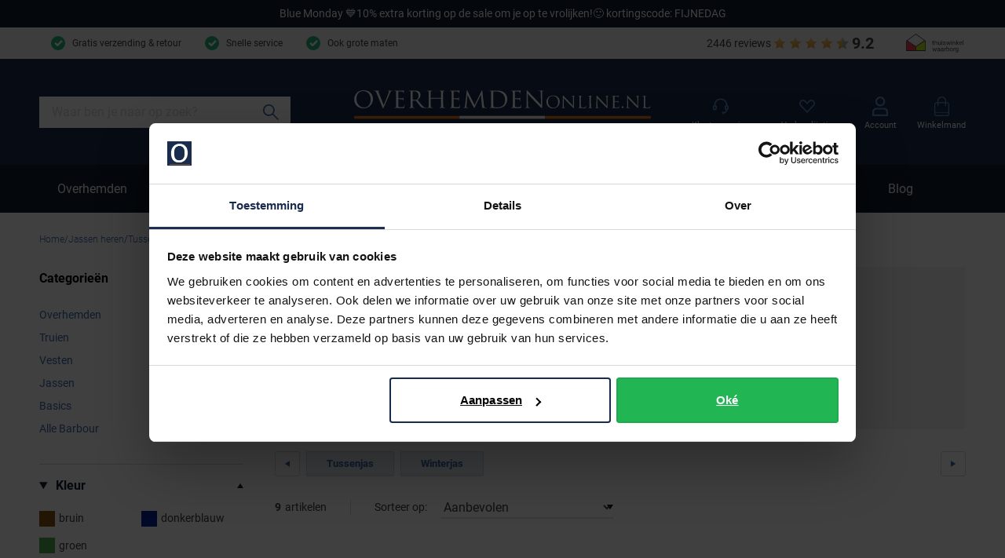

--- FILE ---
content_type: text/html; charset=utf-8
request_url: https://www.overhemdenonline.nl/jassen/tussenjas/barbour/
body_size: 85345
content:
<!doctype html>
<html data-n-head-ssr lang="nl" data-n-head="%7B%22lang%22:%7B%22ssr%22:%22nl%22%7D%7D">
  <head >
    <meta data-n-head="ssr" charset="utf-8"><meta data-n-head="ssr" name="viewport" content="width=device-width, initial-scale=1"><meta data-n-head="ssr" name="msapplication-TileColor" content="#163d2a"><meta data-n-head="ssr" name="theme-color" content="#163d2a"><meta data-n-head="ssr" data-hid="description" name="description" content="Een groot assortiment Barbour tussenjas vind je bij OverhemdenOnline.nl. Voor iedere man. 70+ topmerken. Gratis verzending &amp; retour."><meta data-n-head="ssr" data-hid="robots" name="robots" content="index,follow"><meta data-n-head="ssr" property="og:url" content="https://www.overhemdenonline.nl/jassen/tussenjas/barbour/"><meta data-n-head="ssr" property="og:title" content="Barbour tussenjas | online kopen| OverhemdenOnline.nl"><meta data-n-head="ssr" property="og:description" content="Een groot assortiment Barbour tussenjas vind je bij OverhemdenOnline.nl. Voor iedere man. 70+ topmerken. Gratis verzending &amp; retour."><meta data-n-head="ssr" property="og:image" content=""><meta data-n-head="ssr" property="og:image:alt" content="Barbour tussenjas | online kopen| OverhemdenOnline.nl"><meta data-n-head="ssr" property="twitter:card" content="summary"><meta data-n-head="ssr" property="twitter:site" content="@schulteherenmode.nl"><title>Barbour tussenjas | online kopen| OverhemdenOnline.nl</title><link data-n-head="ssr" rel="apple-touch-icon" sizes="180x180" href="/apple-touch-icon.png"><link data-n-head="ssr" rel="icon" type="image/png" sizes="32x32" href="/favicon-32x32.png"><link data-n-head="ssr" rel="icon" type="image/png" sizes="16x16" href="/favicon-16x16.png"><link data-n-head="ssr" rel="manifest" href="/site.webmanifest"><link data-n-head="ssr" rel="mask-icon" type="image/x-icon" href="/safari-pinned-tab.svg" color="#163d2a"><link data-n-head="ssr" rel="preconnect" href="https://shm.xcdn.nl/"><link data-n-head="ssr" rel="preconnect" href="https://dev.visualwebsiteoptimizer.com"><link data-n-head="ssr" rel="canonical" href="https://www.overhemdenonline.nl/jassen/tussenjas/barbour/"><script data-n-head="ssr" type="text/javascript" id="vwoCode">window._vwo_code || (function() {
var account_id=1023199,
version=2.1,
settings_tolerance=2000,
hide_element='body',
hide_element_style = 'opacity:0 !important;filter:alpha(opacity=0) !important;background:none !important;transition:none !important;',
/* DO NOT EDIT BELOW THIS LINE */
f=false,w=window,d=document,v=d.querySelector('#vwoCode'),cK='_vwo_'+account_id+'_settings',cc={};try{var c=JSON.parse(localStorage.getItem('_vwo_'+account_id+'_config'));cc=c&&typeof c==='object'?c:{}}catch(e){}var stT=cc.stT==='session'?w.sessionStorage:w.localStorage;code={nonce:v&&v.nonce,use_existing_jquery:function(){return typeof use_existing_jquery!=='undefined'?use_existing_jquery:undefined},library_tolerance:function(){return typeof library_tolerance!=='undefined'?library_tolerance:undefined},settings_tolerance:function(){return cc.sT||settings_tolerance},hide_element_style:function(){return'{'+(cc.hES||hide_element_style)+'}'},hide_element:function(){if(performance.getEntriesByName('first-contentful-paint')[0]){return''}return typeof cc.hE==='string'?cc.hE:hide_element},getVersion:function(){return version},finish:function(e){if(!f){f=true;var t=d.getElementById('_vis_opt_path_hides');if(t)t.parentNode.removeChild(t);if(e)(new Image).src='https://dev.visualwebsiteoptimizer.com/ee.gif?a='+account_id+e}},finished:function(){return f},addScript:function(e){var t=d.createElement('script');t.type='text/javascript';if(e.src){t.src=e.src}else{t.text=e.text}v&&t.setAttribute('nonce',v.nonce);d.getElementsByTagName('head')[0].appendChild(t)},load:function(e,t){var n=this.getSettings(),i=d.createElement('script'),r=this;t=t||{};if(n){i.textContent=n;d.getElementsByTagName('head')[0].appendChild(i);if(!w.VWO||VWO.caE){stT.removeItem(cK);r.load(e)}}else{var o=new XMLHttpRequest;o.open('GET',e,true);o.withCredentials=!t.dSC;o.responseType=t.responseType||'text';o.onload=function(){if(t.onloadCb){return t.onloadCb(o,e)}if(o.status===200||o.status===304){_vwo_code.addScript({text:o.responseText})}else{_vwo_code.finish('&e=loading_failure:'+e)}};o.onerror=function(){if(t.onerrorCb){return t.onerrorCb(e)}_vwo_code.finish('&e=loading_failure:'+e)};o.send()}},getSettings:function(){try{var e=stT.getItem(cK);if(!e){return}e=JSON.parse(e);if(Date.now()>e.e){stT.removeItem(cK);return}return e.s}catch(e){return}},init:function(){if(d.URL.indexOf('__vwo_disable__')>-1)return;var e=this.settings_tolerance();w._vwo_settings_timer=setTimeout(function(){_vwo_code.finish();stT.removeItem(cK)},e);var t;if(this.hide_element()!=='body'){t=d.createElement('style');var n=this.hide_element(),i=n?n+this.hide_element_style():'',r=d.getElementsByTagName('head')[0];t.setAttribute('id','_vis_opt_path_hides');v&&t.setAttribute('nonce',v.nonce);t.setAttribute('type','text/css');if(t.styleSheet)t.styleSheet.cssText=i;else t.appendChild(d.createTextNode(i));r.appendChild(t)}else{t=d.getElementsByTagName('head')[0];var i=d.createElement('div');i.style.cssText='z-index: 2147483647 !important;position: fixed !important;left: 0 !important;top: 0 !important;width: 100% !important;height: 100% !important;background: white !important;display: block !important;';i.setAttribute('id','_vis_opt_path_hides');i.classList.add('_vis_hide_layer');t.parentNode.insertBefore(i,t.nextSibling)}var o=window._vis_opt_url||d.URL,s='https://dev.visualwebsiteoptimizer.com/j.php?a='+account_id+'&u='+encodeURIComponent(o)+'&vn='+version;if(w.location.search.indexOf('_vwo_xhr')!==-1){this.addScript({src:s})}else{this.load(s+'&x=true')}}};w._vwo_code=code;code.init();})();</script><script data-n-head="ssr" data-hid="gtm-script">if(!window._gtm_init){window._gtm_init=1;(function(w,n,d,m,e,p){w[d]=(w[d]==1||n[d]=='yes'||n[d]==1||n[m]==1||(w[e]&&w[e][p]&&w[e][p]()))?1:0})(window,navigator,'doNotTrack','msDoNotTrack','external','msTrackingProtectionEnabled');(function(w,d,s,l,x,y){w[x]={};w._gtm_inject=function(i){if(w.doNotTrack||w[x][i])return;w[x][i]=1;w[l]=w[l]||[];w[l].push({'gtm.start':new Date().getTime(),event:'gtm.js'});var f=d.getElementsByTagName(s)[0],j=d.createElement(s);j.async=true;j.src='https://sst.overhemdenonline.nl/gtm.js?id='+i;f.parentNode.insertBefore(j,f);}})(window,document,'script','dataLayer','_gtm_ids','_gtm_inject')}</script><script data-n-head="ssr" type="application/ld+json">{"@context":"https://schema.org","@type":"Organization","telephone":"071 203 2030 ","address":{"@type":"PostalAddress","postalCode":"2311 CX","streetAddress":"Breestraat 152 - 154"},"url":"https://www.overhemdenonline.nl","name":"Overhemden Online","logo":"https://www.overhemdenonline.nl/images/schulte.svg","aggregateRating":{"@type":"AggregateRating","ratingValue":9.2,"reviewCount":2446,"bestRating":10},"sameAs":[]}</script><script data-n-head="ssr" type="application/ld+json">{"@context":"https://schema.org","@type":"BreadcrumbList","itemListElement":[{"@type":"ListItem","position":1,"name":"Home","item":"https://www.overhemdenonline.nl"},{"@type":"ListItem","position":2,"name":"Jassen heren","item":"https://www.overhemdenonline.nl/jassen/"},{"@type":"ListItem","position":3,"name":"Tussenjassen heren","item":"https://www.overhemdenonline.nl/jassen/tussenjas/"},{"@type":"ListItem","position":4,"name":"Barbour tussenjas","item":"https://www.overhemdenonline.nl/jassen/tussenjas/barbour/"}]}</script><link rel="modulepreload" href="/_nuxt/e79b879.modern.js" as="script"><link rel="modulepreload" href="/_nuxt/70a0535.modern.js" as="script"><link rel="modulepreload" href="/_nuxt/cb8771e.modern.js" as="script"><link rel="modulepreload" href="/_nuxt/51f7391.modern.js" as="script"><link rel="modulepreload" href="/_nuxt/417893f.modern.js" as="script"><link rel="modulepreload" href="/_nuxt/89e4727.modern.js" as="script"><link rel="modulepreload" href="/_nuxt/35b3b1c.modern.js" as="script"><link rel="modulepreload" href="/_nuxt/e16695d.modern.js" as="script"><link rel="modulepreload" href="/_nuxt/418ed00.modern.js" as="script"><link rel="modulepreload" href="/_nuxt/3b5befa.modern.js" as="script"><link rel="modulepreload" href="/_nuxt/be6a792.modern.js" as="script"><link rel="modulepreload" href="/_nuxt/51a365a.modern.js" as="script"><link rel="modulepreload" href="/_nuxt/4e5daa7.modern.js" as="script"><style data-vue-ssr-id="30af98a4:0 561acb22:0 238035e8:0 09ba6413:0 1deabe19:0 7c9acc5a:0 f4b6bd12:0 765702d7:0 0c68ccad:0 cde0c2ea:0 33428733:0 551de81e:0 6ca2f61d:0 5ac56e4d:0 2d83b2ba:0 636f56b1:0 2c7829b2:0 79e59751:0 7f03edd2:0 ebbef71a:0 7449a0ca:0 5267a176:0 810632a8:0 6889e398:0 cf67bcde:0 d437b370:0 748c5844:0 5b7a0944:0 2266d8f0:0 ebb13710:0 40b4c258:0 4358cfc5:0 51fdd598:0 69c529dd:0 e425e85e:0 770d8532:0 0e46c39e:0 4dbaa2ea:0 a4a722de:0 05f40c9a:0 55465f11:0 9a31471c:0 080032ec:0 55d5e6f3:0 e5ad0d34:0">:root{--palette-default-black:#000;--palette-default-white:#fff;--palette-brand-dark:#0e1b2c;--palette-brand-dark-disabled:#bfc7d1;--palette-brand-medium:#1a2c4d;--palette-brand-regular:#3a68ad;--palette-brand-regular-disabled:#b4c8e6;--palette-brand-light:#648fca;--palette-brand-cta:#ef7b0c;--palette-brand-cta-disabled:#fbd5b2;--palette-brand-succes:#22b576;--palette-brand-succes-light:#c8f5e1;--palette-brand-warning:#f7eb25;--palette-brand-warning-light:#fcf9b9;--palette-brand-error:#b82625;--palette-brand-error-light:#f1b8b8;--palette-brand-black:#000;--palette-brand-grey-darkest:#404040;--palette-brand-grey-medium:#d2d8db;--palette-brand-grey-light:#f3f4f6;--palette-brand-1-med:#0e1b2c;--palette-brand-1-light:#858b88;--palette-brand-2-med:#1a2c4d;--palette-brand-3-med:#d2d8db;--palette-brand-4-med:#f3f4f6;--palette-brand-5-med:#e7eef7;--palette-brand-6-med:#ef7b0c;--palette-brand-7-med:#f4f4f4;--palette-brand-7-dark:red;--palette-brand-7-light:red;--palette-brand-8-med:#f7eb25;--palette-brand-9-med:#ef7b0c;--palette-brand-11-med:#355f9e;--palette-brand-11-light:#b4c8e6;--palette-brand-10-med:#b82625;--palette-brand-12-med:#3dabab;--palette-brand-13-med:#fcfcfc;--palette-brand-14-med:#d8d8d8;--palette-brand-15-med:#d8f5e7;--palette-brand-16-med:#00bc60;--palette-brand-17-med:#23ce6b;--palette-brand-18-med:#e9ebea;--palette-brand-19-med:#82968e;--palette-brand-20-med:#231f20;--color-copy-default:var(--palette-brand-grey-darkest);--color-copy-reverse:var(--palette-default-white);--color-copy-heading:var(--palette-brand-medium);--color-copy-link:var(--palette-brand-regular);--color-background-default:var(--palette-default-white);--color-background-reverse:var(--palette-brand-grey-darkest);--color-background-disabled:var(--palette-brand-grey-light);--color-overlay-rgb:14,27,44;--color-overlay:linear-gradient(180deg,rgba(var(--color-overlay-rgb),0) 50%,rgba(var(--color-overlay-rgb),0.5) 100%);--color-overlay-hover:linear-gradient(180deg,rgba(var(--color-overlay-rgb),0) 0%,rgba(var(--color-overlay-rgb),0.5) 100%);--color-default:#e7eef7;--color-default-active:var(--color-cta);--color-default-disabled:#f7fafd;--color-cta:var(--palette-brand-regular);--color-cta-active:#355f9e;--color-cta-disabled:var(--palette-brand-regular-disabled);--color-shopflow:var(--palette-brand-cta);--color-shopflow-active:#da700a;--color-shopflow-disabled:var(--palette-brand-cta-disabled);--color-input-color:var(--palette-brand-grey-darkest);--color-input-background:var(--palette-default-white);--color-input-border:var(--palette-brand-grey-medium);--color-input-hover:var(--palette-brand-dark);--color-input-placeholder:#d9d9d9;--color-signals-info:var(--palette-brand-light);--color-signals-success:var(--palette-brand-succes);--color-signals-success-light:#22b5764d;--color-signals-warn:var(--palette-brand-warning);--color-signals-warn-light:#f7eb254d;--color-signals-error:var(--palette-brand-error);--color-signals-error-light:#b826254d;--color-shadows:#0003}:root{--max-width:129.8rem;--button-height:4rem;--input-height:4rem;--default-space:3rem;--z-index-modal:90;--z-index-panel:50;--z-index-backdrop:49;--z-index-header:20;--z-index-footer:10;--z-index-main:auto}@font-face{font-display:swap;font-family:Bitter;font-style:normal;font-weight:300;src:url(/_nuxt/fonts/bitter-300.86d5d01.woff2) format("woff2")}@font-face{font-display:swap;font-family:Bitter;font-style:normal;font-weight:400;src:url(/_nuxt/fonts/bitter-regular.a9bf46d.woff2) format("woff2")}@font-face{font-display:swap;font-family:Bitter;font-style:normal;font-weight:600;src:url(/_nuxt/fonts/bitter-600.da8aa9f.woff2) format("woff2")}@font-face{font-display:swap;font-family:Roboto;font-style:normal;font-weight:300;src:url(/_nuxt/fonts/roboto-300.80fe119.woff2) format("woff2")}@font-face{font-display:swap;font-family:Roboto;font-style:normal;font-weight:400;src:url(/_nuxt/fonts/roboto-regular.aa23b7b.woff2) format("woff2")}@font-face{font-display:swap;font-family:Roboto;font-style:normal;font-weight:700;src:url(/_nuxt/fonts/roboto-700.bf28241.woff2) format("woff2")}*,:after,:before{box-sizing:inherit;margin:0}html{-webkit-tap-highlight-color:rgba(0,0,0,0);background:var(--color-background-default,#fff);box-sizing:border-box;color:var(--color-copy-default,#000);font-family:Roboto,sans-serif;font-size:62.5%;font-weight:400;height:100%;line-height:2.14;text-rendering:geometricprecision;-webkit-text-size-adjust:100%;text-size-adjust:100%;width:100vw}body{display:flex;flex-direction:column;font-size:1.4rem;margin:0;min-height:100%;min-width:32rem;overflow-x:hidden;padding:0;width:100%}.enable--smooth-scrollling{scroll-behavior:smooth}.scrolling-disabled{left:0;min-height:0;overflow:hidden;position:fixed;top:0;width:100vw}details,details>*{box-sizing:border-box}summary{cursor:pointer;outline:0}.vue-portal-target{display:contents}.heading,h1,h2,h3,h4,h5,h6{color:var(--color-copy-heading);display:block;font-family:Bitter,sans-serif;font-weight:300;line-height:1.16;margin-bottom:3rem;-webkit-text-decoration:none;text-decoration:none}.app.pdp .heading,.app.pdp h1,.app.pdp h2,.app.pdp h3,.app.pdp h4,.app.pdp h5,.app.pdp h6{font-family:Roboto,sans-serif;font-weight:400}.heading--1,h1{font-size:3rem}@media(min-width:64em){.heading--1,h1{font-size:6rem}.heading--1.xl,h1.xl{font-size:7rem}}.heading--2,h2{font-size:2.5rem}.heading--3,h3{font-size:2rem}.heading--4,h4{color:var(--palette-default-black);font-family:Roboto,sans-serif;font-size:1.6rem;font-weight:700;line-height:1.875}.heading--5,h5{font-size:1.4rem;line-height:1.875}.heading--6,h6{font-size:1.3rem;line-height:1.875}.heading--0,.heading--reset{color:inherit;font-size:inherit;font-weight:inherit;line-height:inherit;margin:initial;text-transform:none}.blockquote,.paragraph,address,blockquote,p{margin:0 0 var(--default-space) 0}.blockquote{display:block}.link,a,button{background:#0000;border:0;color:var(--color-copy-link,inherit);cursor:pointer;font:inherit;letter-spacing:inherit;padding:0;text-align:inherit;-webkit-text-decoration:underline;text-decoration:underline}.link:focus,.link:hover,a:focus,a:focus .link,a:hover,a:hover .link,button:focus,button:focus .link,button:hover,button:hover .link{-webkit-text-decoration:none;text-decoration:none}b,strong{font-weight:700}img{display:block;height:auto;width:auto}.blockquote,blockquote,cite,q{quotes:"“" "”" "‘" "’"}.blockquote:before,blockquote:before,cite:before,q:before{content:open-quote}.blockquote:after,blockquote:after,cite:after,q:after{content:close-quote}.blockquote,blockquote{border-left:3px solid var(--color-cta);font-size:3rem;padding-left:1.7rem}small{font-size:70%}address{font-style:normal}figure{margin:0 0 3rem}pre{max-width:100%;overflow:scroll}hr{background:currentcolor;border:0;height:1px;margin:3rem 0}ins{color:var(--color-copy-link);font-weight:600}del,ins{-webkit-text-decoration:none;text-decoration:none}del{color:var(--palette-brand-1);position:relative}del:after{background:currentcolor;content:"";height:.1rem;inset:0 -.2rem 0 -.2rem;margin:auto;position:absolute}iframe{border:0;margin:0 0 var(--default-space) 0;overflow:auto hidden;width:100%}.content--intro{color:var(--palette-greys-darkest);font-family:Bitter,sans-serif;font-size:1.6rem;font-weight:300}.ol,.ul,ol,ul{--color-marker:currentcolor;list-style:none;margin:0;padding:0}.ol,.ul,ol:not([class]),ul:not([class]){margin-bottom:var(--default-space,2.5rem)}.ol p:last-child,.ul p:last-child,ol:not([class]) p:last-child,ul:not([class]) p:last-child{margin-bottom:0}.ol>:not([class]),.ul>:not([class]),ol:not([class])>:not([class]),ul:not([class])>:not([class]){padding-left:2rem;position:relative}.ol>:not([class]):before,.ul>:not([class]):before,ol:not([class])>:not([class]):before,ul:not([class])>:not([class]):before{color:var(--color-marker,currentColor);content:"";display:inline-block;flex:0 0 auto;font-weight:700;left:0;margin-right:.8rem;position:absolute;top:0}.ol,ol:not([class]){counter-reset:ol}.ol~.ol,.ol~ol:not([class]),ol:not([class])~ol:not([class]){counter-reset:none}.ol>:not([class]),ol:not([class])>:not([class]){counter-increment:ol}.ol>:not([class]):before,ol:not([class])>:not([class]):before{content:counter(ol);transform:none}.ul>:not([class]):before,ul:not([class])>:not([class]):before{background:currentcolor;border:.1rem solid;border-radius:50%;content:"";height:.7rem;margin-top:8px;width:.7rem}dl{margin-bottom:var(--default-space,2.5rem)}dt{font-weight:700}dd{margin-left:0}.list-inline,.list-justified{display:flex;flex-wrap:wrap}.list-justified{align-items:center;justify-content:space-between}.ol--reset-counter{counter-reset:ol!important}.ol--reset-counter .ol,.ol--reset-counter ol:not([class]){counter-reset:none}.message{border-radius:.2rem;color:var(--color-copy-default);display:block;font-size:1.5rem;font-weight:400;line-height:1.5;margin-bottom:1.5rem;padding:1.2rem;text-align:center}.message b{color:inherit}.message--info{background:var(--color-signals-info-light,#add8e6);color:var(--color-copy-default)}.message--success{background:var(--color-signals-success-light,#90ee90);color:var(--color-copy-default)}.message--warn{background:var(--color-signals-warn-light,#ff0);color:var(--color-copy-default)}.message--error{background:var(--color-signals-error-light,pink);color:var(--color-signals-error,red)}table{border-collapse:collapse;border-spacing:0;font:inherit;line-height:1.6;margin:0 0 var(--default-space,2.5rem) 0;width:100%}table .icon--arrow{height:.8rem;width:.8rem}table table{margin-bottom:0}td,th{vertical-align:middle}th{font-weight:700;text-align:left}.table--justified>tbody>tr>td:last-child,.table--justified>tbody>tr>th:last-child,.table--justified>tfoot>tr>td:last-child,.table--justified>tfoot>tr>th:last-child,.table--justified>thead>tr>td:last-child,.table--justified>thead>tr>th:last-child{text-align:right}.table--spacing>thead>tr>td,.table--spacing>thead>tr>th{padding:1rem}.table--spacing>tbody>tr>td,.table--spacing>tbody>tr>th,.table--spacing>tfoot>tr>td,.table--spacing>tfoot>tr>th{padding:.5rem 1rem}@media(min-width:64em){.table--spacing>thead>tr>td,.table--spacing>thead>tr>th{padding:2rem}.table--spacing>tbody>tr>td,.table--spacing>tbody>tr>th,.table--spacing>tfoot>tr>td,.table--spacing>tfoot>tr>th{padding:1rem 2rem}}.table--thead-highlight>thead{background:var(--palette-brand-4-med)}.table--thead-highlight>thead>tr>th{font-weight:600}.table--tbody-zebra>tbody>tr:nth-child(2n){background:var(--palette-brand-4-med)}.table--grid-rows>thead,.table--grid>thead{border-bottom:1px solid var(--palette-brand-3-med)}.table--grid-rows>thead>tr>th,.table--grid>thead>tr>th{font-weight:700}.table--grid-rows>tbody>tr,.table--grid>tbody>tr{border-top:1px solid var(--palette-brand-3-med)}.table--grid-rows>tbody>tr:first-child,.table--grid>tbody>tr:first-child{border-top:0}.table--grid-columns>tbody>tr td,.table--grid-columns>tbody>tr th,.table--grid-columns>tfoot>tr td,.table--grid-columns>tfoot>tr th,.table--grid-columns>thead>tr td,.table--grid-columns>thead>tr th,.table--grid>tbody>tr td,.table--grid>tbody>tr th,.table--grid>tfoot>tr td,.table--grid>tfoot>tr th,.table--grid>thead>tr td,.table--grid>thead>tr th{border-left:1px solid var(--palette-brand-3-med)}.table--grid-columns>tbody>tr td:first-child,.table--grid-columns>tbody>tr th:first-child,.table--grid-columns>tfoot>tr td:first-child,.table--grid-columns>tfoot>tr th:first-child,.table--grid-columns>thead>tr td:first-child,.table--grid-columns>thead>tr th:first-child,.table--grid>tbody>tr td:first-child,.table--grid>tbody>tr th:first-child,.table--grid>tfoot>tr td:first-child,.table--grid>tfoot>tr th:first-child,.table--grid>thead>tr td:first-child,.table--grid>thead>tr th:first-child{border:0}.table--grid,.table--outline{border:1px solid var(--palette-brand-3-med)}.table--rows-interactive>tbody>tr{cursor:pointer}.table--rows-interactive>tbody>tr:focus-within,.table--rows-interactive>tbody>tr:hover{background-color:var(--palette-brand-4-med)}.table--rows-interactive>tbody>tr:focus-within .button,.table--rows-interactive>tbody>tr:focus-within .link,.table--rows-interactive>tbody>tr:hover .button,.table--rows-interactive>tbody>tr:hover .link{color:inherit}@media(max-width:63.99em){.table--responsive{display:block}.table--responsive>tfoot,.table--responsive>thead{display:none}.table--responsive>tbody,.table--responsive>tbody>tr{display:block}.table--responsive>tbody>tr{padding:1rem 0}.table--responsive>tbody>tr>td,.table--responsive>tbody>tr>th{align-items:stretch;border:0;display:flex}.table--responsive>tbody>tr>td:before,.table--responsive>tbody>tr>th:before{content:attr(data-label);flex:0 0 auto;text-align:left;width:50%}.table--responsive.table--grid-columns>tbody>tr>td:before,.table--responsive.table--grid-columns>tbody>tr>th:before,.table--responsive.table--grid>tbody>tr>td:before,.table--responsive.table--grid>tbody>tr>th:before{border-right:1px solid green}.table--responsive.table--spacing>tbody>tr>td:before,.table--responsive.table--spacing>tbody>tr>th:before{margin:-.5rem 1rem -.5rem -1rem;padding:.5rem 1rem}}.table--divider>tbody>tr>td,.table--divider>tbody>tr>th{padding-bottom:.7rem;padding-top:.7rem}.table--divider>tbody>tr>td:first-child:before,.table--divider>tbody>tr>th:first-child:before{content:":";float:right}.table--divider>tbody>tr>th{padding-right:.5rem}.table--divider>tbody>tr>td{padding-left:.5rem}.table--scrollable{margin-bottom:2.4rem}.table--scrollable>table{margin-bottom:0;min-width:100%;width:auto}.table-default td,.table-default th{padding:.75rem 0}.table-default tbody tr{border-bottom:1px solid var(--palette-brand-3-med)}.table-default tbody tr:last-child{border:0}svg{fill:currentcolor}.icon{display:inline-block;height:1.5rem;vertical-align:middle;width:1.5rem}.icon--arrow-bottom,.icon--arrow-down{transform:rotate(90deg)}.icon--arrow-top,.icon--arrow-up{transform:rotate(-90deg)}.icon--arrow-left{transform:rotate(-180deg)}.icon--ideal{fill:var(--palette-default-black)}.icon--loader .loader{animation:rotator 1.4s linear infinite;transform-origin:center}.icon--loader .loader__circle{animation:dash 1.4s ease-in-out infinite;fill:none;stroke:currentcolor;stroke-dasharray:187;stroke-dashoffset:0;stroke-linecap:round;stroke-width:6;transform-origin:center}@keyframes rotator{0%{transform:rotate(0deg)}to{transform:rotate(270deg)}}@keyframes dash{0%{stroke-dashoffset:187}50%{stroke-dashoffset:46.75;transform:rotate(135deg)}to{stroke-dashoffset:187;transform:rotate(450deg)}}.button{--icon-height:1.8rem;--icon-width:1.8rem;align-items:center;background:var(--color-default);border:.1rem solid var(--color-default);border-radius:.1rem;box-shadow:inset 0 -.2rem 0 0 #0000000d;cursor:pointer;display:inline-flex;font-family:inherit;font-size:1.5rem;font-weight:700;height:var(--button-height);justify-content:space-between;line-height:normal;outline:0;padding:0 1.5rem;position:relative;-webkit-text-decoration:none;text-decoration:none}.button,.button:disabled{color:var(--color-default-active)}.button:disabled{background:var(--color-default-disabled);border-color:var(--color-default-disabled);cursor:not-allowed}.button:disabled span{opacity:.5}.button:not(:disabled):active,.button:not(:disabled):focus,.button:not(:disabled):hover,a:focus .button,a:hover .button{background-color:var(--color-default-active);border-color:var(--color-default-active);color:var(--palette-default-white)}.button .icon{flex:0 0 auto;height:var(--icon-height);margin:auto;width:var(--icon-width)}.button .icon--arrow{height:.9rem;width:.7rem}.button .icon:first-child{margin:0 1.5rem 0 0}.button .icon:last-child{margin:0 0 0 1.5rem}.button>span{align-items:center;display:inline-flex;justify-content:center;margin-top:-.1rem;white-space:nowrap}.button>span:only-child{flex:1 1 auto;padding-left:1.5rem;padding-right:1.5rem}.button--small{height:3.2rem}.button--full{width:100%}.button--center{justify-content:center;padding-left:calc(3rem + var(--icon-width));padding-right:calc(3rem + var(--icon-width));text-align:center}.button--center>span{justify-content:center;margin:0 auto}.button--center .icon{margin:0;position:absolute}.button--center .icon:first-child{left:1.5rem}.button--center .icon:last-child{right:1.5rem}.button--icon-only{justify-content:center;padding:0;width:var(--button-height)}.button--icon-only>span{clip:rect(1px,1px,1px,1px);height:1px;overflow:hidden;position:absolute!important;white-space:nowrap;width:1px}.button--icon-only .icon.icon{margin:0}.button--cta{background:var(--color-cta);border-color:var(--color-cta);color:var(--palette-default-white)}.button--cta:disabled{background:var(--color-cta-disabled);border-color:var(--color-cta-disabled);color:var(--palette-default-white)}.button--cta:not(:disabled):active,.button--cta:not(:disabled):focus,.button--cta:not(:disabled):hover,a:focus .button--cta,a:hover .button--cta{background:var(--color-cta-active);border-color:var(--color-cta-active)}.button--shop-flow{background:var(--color-shopflow);border-color:var(--color-shopflow);color:var(--palette-default-white);font-size:1.8rem}.button--shop-flow:disabled{background:var(--color-shopflow-disabled);border-color:var(--color-shopflow-disabled);color:var(--palette-default-white)}.button--shop-flow:not(:disabled):active,.button--shop-flow:not(:disabled):focus,.button--shop-flow:not(:disabled):hover,a:focus .button--shop-flow,a:hover .button--shop-flow{background:var(--color-shopflow-active);border-color:var(--color-shopflow-active)}.button--link{background:#0000;border-color:var(--palette-brand-dark,inherit);border-style:solid;border-width:0 0 .1rem;box-shadow:none;color:var(--color-copy-link);display:inline-block;font-weight:400;height:auto;padding:0;text-transform:none;transition:border-color .3s cubic-bezier(.65,.05,.36,1)}.button--link:disabled{background:#0000;border-color:#0000;color:var(--color-copy-link);opacity:.4}.button--link:not(:disabled):active,.button--link:not(:disabled):focus,.button--link:not(:disabled):hover,a:focus .button--link,a:hover .button--link{background:#0000;border-color:#0000;box-shadow:none;color:var(--color-copy-link);-webkit-text-decoration:none;text-decoration:none;transition:border-color .3s cubic-bezier(.65,.05,.36,1)}.button--link .icon--left{left:0;margin-left:0}.button--link .icon--right{margin-right:0;right:0}.button--link>span:only-child{padding-left:0;padding-right:0}.button--loading .icon,.button--loading>span{opacity:0}.button--loading .icon.icon--loader{height:calc(var(--button-height)*.5);left:50%;margin:0;opacity:1;position:absolute;top:50%;transform:translate(-50%,-50%);width:calc(var(--button-height)*.5)}.label,label{cursor:pointer;display:block}.fieldset,fieldset{border:0;margin:0;padding:0}.legend,legend{padding:0}.label{color:var(--palette-default-black);font-size:1.2rem;font-weight:700;letter-spacing:1px}.input,.select,[type=date],[type=datetime-local],[type=datetime],[type=email],[type=month],[type=number],[type=password],[type=search],[type=tel],[type=text],[type=time],[type=url],[type=week],select,textarea{-webkit-padding-start:0;align-items:center;appearance:none;background:var(--color-input-background);border:1px solid var(--color-input-border);border-radius:0;box-shadow:none;color:var(--color-input-color);cursor:text;display:flex;font:inherit;font-size:1.6rem;font-weight:400;height:var(--input-height);line-height:normal;padding:0 1.5rem;width:100%}.input:enabled:focus,.input:enabled:hover,.select:enabled:focus,.select:enabled:hover,[type=date]:enabled:focus,[type=date]:enabled:hover,[type=datetime-local]:enabled:focus,[type=datetime-local]:enabled:hover,[type=datetime]:enabled:focus,[type=datetime]:enabled:hover,[type=email]:enabled:focus,[type=email]:enabled:hover,[type=month]:enabled:focus,[type=month]:enabled:hover,[type=number]:enabled:focus,[type=number]:enabled:hover,[type=password]:enabled:focus,[type=password]:enabled:hover,[type=search]:enabled:focus,[type=search]:enabled:hover,[type=tel]:enabled:focus,[type=tel]:enabled:hover,[type=text]:enabled:focus,[type=text]:enabled:hover,[type=time]:enabled:focus,[type=time]:enabled:hover,[type=url]:enabled:focus,[type=url]:enabled:hover,[type=week]:enabled:focus,[type=week]:enabled:hover,select:enabled:focus,select:enabled:hover,textarea:enabled:focus,textarea:enabled:hover{border:1px solid var(--color-input-hover)}[type=number]{appearance:textfield;padding-right:0}textarea{height:calc(var(--input-height)*3);padding-top:1.1rem;resize:vertical}input:enabled:focus,select:enabled:focus,textarea:enabled:focus{outline:0}input:disabled,select:disabled,textarea:disabled{background:var(--palette-brand-grey-light);cursor:not-allowed}input::placeholder,input:placeholder-shown,textarea::placeholder,textarea:placeholder-shown{color:var(--color-input-placeholder)}@media(max-width:47.99em){input,select,textarea{font-size:1.6rem!important}input::placeholder,select::placeholder,textarea::placeholder{font-size:1.3rem}}[type=checkbox],[type=radio]{appearance:none;background-clip:content-box;background-color:var(--palette-brand-grey-light);border:0;border-radius:.2rem;box-shadow:inset 0 -.2rem 0 0 #0000001a;cursor:pointer;display:inline-block;flex:0 0 auto;height:2.4rem;margin-right:.1rem;margin-top:.1rem;position:relative;transition:box-shadow background .15s cubic-bezier(.65,.05,.36,1);vertical-align:top;width:2.4rem;z-index:1}[type=checkbox]:disabled,[type=radio]:disabled{cursor:not-allowed;opacity:.5}[type=radio]{border-radius:50%}[type=radio]:checked:checked{background:var(--palette-brand-regular);border:.8rem solid var(--palette-brand-grey-light);box-shadow:0 0 0 .1rem var(--palette-brand-regular)}[type=checkbox]:checked:checked{background:url(/_nuxt/img/checkbox-checked.14178f3.svg) center no-repeat var(--palette-brand-grey-light);background-size:1.4rem 1.1rem;border:.1rem solid var(--palette-brand-regular)}[type=checkbox]+label,[type=radio]+label{align-items:center;color:#404040;display:inline-flex;font-weight:400;margin:0 0 0 -2.4rem;padding:0 0 0 3.4rem}[type=checkbox]:disabled+label,[type=radio]:disabled+label{opacity:.5}[type=checkbox]:enabled:checked+label,[type=radio]:enabled:checked+label{color:#000}.select,select{background-color:var(--palette-brand-grey-light);background-image:url(/_nuxt/img/select.f5e99bf.svg),linear-gradient(var(--palette-brand-grey-light),var(--palette-brand-grey-light));background-position:right 1.1rem center,100%;background-repeat:no-repeat;background-size:.9rem .7rem,calc(var(--input-height) - .2rem) calc(var(--input-height) - .2rem);border:none;box-shadow:inset 0 -.2rem 0 0 #0000001a;cursor:pointer;padding-bottom:0;padding-right:var(--input-height);padding-top:0;-webkit-text-decoration:none;text-decoration:none;transition:box-shadow .15s cubic-bezier(.65,.05,.36,1)}.select:enabled:focus,.select:enabled:hover,select:enabled:focus,select:enabled:hover{border:none;box-shadow:inset 0 -4.2rem 0 0 #0000001a;transition:box-shadow .15s cubic-bezier(.65,.05,.36,1)}.select option:disabled,select option:disabled{color:pink}select::-ms-expand{display:none}.container{margin:0 auto;max-width:var(--max-width);width:calc(100% - 4rem)}@media(min-width:48em) and (max-width:79.99em){.container{width:calc(100% - 6.8rem)}}@media(min-width:80em){.container{width:calc(100% - 10rem)}}.visually-hidden{clip:rect(1px,1px,1px,1px);height:1px;overflow:hidden;position:absolute!important;white-space:nowrap;width:1px}@media(max-width:47.99em){.visually-hidden-mobile{clip:rect(1px,1px,1px,1px);height:1px;overflow:hidden;position:absolute!important;white-space:nowrap;width:1px}}.full-width-bg{position:relative;z-index:0}.full-width-bg:before{background:inherit;content:"";height:100%;position:absolute;right:50%;top:0;transform:translateX(50%);width:100vw;z-index:-1}.backdrop{background:var(--color-shadows);height:100vh;left:0;opacity:0;pointer-events:none;position:fixed;top:0;transition:opacity .3s linear;width:100vw;z-index:var(--z-index-backdrop)}.backdrop--active{opacity:1;pointer-events:auto}.scrollable.scrollable--enabled{-webkit-overflow-scrolling:touch;overflow:scroll}@media(min-width:80em){.scrollable.scrollable--enabled{overflow:auto}}.scrollable--x.scrollable--enabled{max-height:100%;overflow-y:hidden}.scrollable--y.scrollable--enabled{max-width:100%;overflow-x:hidden}.hide-scrollbar{-ms-overflow-style:none;scrollbar-color:#0000 #0000;scrollbar-width:0}.hide-scrollbar::-webkit-scrollbar{width:0}.hide-scrollbar::-webkit-scrollbar-track{background:#0000}.hide-scrollbar::-webkit-scrollbar-thumb{background:#0000;border:none}.scrolling-disabled.filter-overlay{top:0}.scrolling-disabled.filter-overlay .backdrop{opacity:0}@media(max-width:39.99em){.mq--desktop,.mq--desktop-plus,.mq--phablet,.mq--phablet-desktop,.mq--phablet-plus,.mq--phablet-tablet,.mq--widescreen-plus{display:none!important}}@media(max-width:47.99em){.mq--desktop,.mq--desktop-plus,.mq--tablet,.mq--tablet-desktop,.mq--tablet-plus,.mq--widescreen-plus{display:none!important}}@media(max-width:63.99em){.mq--desktop,.mq--desktop-plus,.mq--widescreen-plus{display:none!important}}@media(max-width:79.99em){.mq--widescreen-plus{display:none!important}}@media(min-width:40em){.mq--mobile{display:none!important}}@media(min-width:48em){.mq--mobile-phablet,.mq--phablet{display:none!important}}@media(min-width:64em){.mq--mobile-tablet,.mq--phablet-tablet,.mq--tablet{display:none!important}}@media(min-width:80em){.mq--desktop,.mq--mobile-desktop,.mq--phablet-desktop,.mq--tablet-desktop{display:none!important}}img{overflow:hidden;position:relative}img[alt]:after{background:var(--palette-brand-13-med) url(/_nuxt/img/no-image.0ce415c.svg) center center/3.2rem;background-repeat:no-repeat;content:"";display:block;height:100%;left:0;position:absolute;top:0;width:100%}.sticker{align-items:center;background:var(--color-cta);border-radius:50%;color:var(--palette-default-white);display:flex;font-size:1.4rem;font-weight:700;height:10rem;justify-content:center;line-height:1;padding:1rem;text-align:center;width:10rem}.sticker--sale{background:var(--color-shopflow);color:#fff}@media(min-width:80em){.sticker{font-size:2rem;height:12rem;width:12rem}}.product-labels{align-items:flex-start;display:flex;flex-direction:column;gap:.5rem}@media(min-width:64em){.product-labels{flex-direction:row}}.product-label{background:#f7eb25;border-radius:.2rem;color:var(--palette-brand-2-med);font-size:1.2rem;font-weight:700;line-height:1;padding:.5rem .8rem}.product-label--sale{background:var(--palette-brand-10-med);color:var(--color-copy-reverse)}.product-label--marketing{background:var(--palette-brand-12-med);color:var(--color-copy-reverse)}

.app,[id=__layout],[id=__nuxt]{display:flex;flex:1 0 auto;flex-direction:column}.app .app__header{flex:0 0 auto;position:relative;width:100%;z-index:var(--z-index-header)}.app .app__main{flex:1 0 auto;outline:0;overflow-x:clip;padding-bottom:2rem}.app .app__footer{position:relative}
.promobanner{background:var(--color,var(--palette-other-promo));color:var(--color-copy-reverse);font-weight:400;line-height:1.1;padding:1rem 0;text-align:center}.promobanner__banner{border:none;color:inherit;display:block;-webkit-text-decoration:none;text-decoration:none}
.usps{color:var(--color-copy-default);position:relative}.usps.header__usps{background-color:var(--palette-brand-grey-light)}.usps__item{align-items:center;display:flex;position:relative}.usps__item:before{background-color:var(--color-signals-success);border-radius:100%;content:"";display:block;height:1.8rem;left:0;position:absolute;width:1.8rem;z-index:-1}.usps__icon{align-items:center;color:var(--palette-default-white);display:flex;height:.8rem;justify-content:center;margin-left:.4rem;margin-right:1.2rem;margin-top:0;width:1.1rem}.usps__icon .icon{display:block;height:100%;width:100%}.usps__label{color:inherit}@media(max-width:79.99em){.usps--horizontal .usps__item{bottom:0;left:50%;opacity:0;position:absolute;top:0;transform:translateX(-50%);transition:opacity 1.4s cubic-bezier(.65,.05,.36,1);white-space:nowrap}.usps--horizontal .usps__item--active{opacity:1}}@media(min-width:80em){.usps--horizontal .usps__item{margin:0 1.5rem}}
.kiyoh-reviews{align-items:center;display:flex;font-size:1.4rem;height:3.6rem}.kiyoh-reviews a{color:inherit;-webkit-text-decoration:none;text-decoration:none}.kiyoh-reviews a:focus,.kiyoh-reviews a:hover{-webkit-text-decoration:underline;text-decoration:underline}.kiyoh-reviews__link{align-items:center;display:flex}.kiyoh-reviews__reviews{margin-right:.3rem}.kiyoh-reviews__rating{align-items:center;display:flex;margin-right:1rem}.kiyoh-reviews__rating .icon{fill:url(#gradient-gold);height:1.6rem;margin-right:.4rem;width:1.6rem}.kiyoh-reviews__value{font-size:2rem;font-weight:700}.kiyoh-reviews__label{align-items:center;display:flex}.kiyoh-reviews__label .icon{height:2.4rem;margin-left:1rem;width:7.9rem}@media(min-width:80em){.kiyoh-reviews__rating{margin-right:2.8rem}}
[id]{scroll-snap-margin:14rem;scroll-margin-top:14rem}@media(min-width:80em){[id]{scroll-snap-margin:20.5rem;scroll-margin-top:20.5rem}}.header-top{background:var(--palette-brand-1-med);color:#fff}.header-top .container{height:3.2rem}@media(min-width:64em){.header-top .container{align-items:center;display:flex;height:4rem;justify-content:space-between;white-space:nowrap}}.header-top .header__usps{align-self:center;font-size:1.2rem;grid-area:usps;height:3.2rem;width:100%}.header-top .header__usps .header-reviews__label,.header-top .header__usps .usps__reviews:before{display:none}@media(min-width:80em){.header-top .header__usps{height:4rem}.header-top .header__usps .usps__item,.header-top .header__usps .usps__list{height:inherit}.header-top .header__usps .usps__item a{-webkit-text-decoration:none;text-decoration:none}.header-top .header__usps .usps__item a:hover{-webkit-text-decoration:underline;text-decoration:underline}.header-top .header__usps .header-reviews__label{display:block}.header-top .header__usps .usps__reviews{margin-left:auto;margin-right:0}}.header-wrapper{height:var(--header-height,auto);position:relative;width:100%}.header-wrapper--sticky .header{position:fixed;top:0;translate:0 -100%}.header-wrapper--sticky.header-wrapper--scroll-up .header{transition:translate .3s linear;translate:0 0}.header{background:var(--palette-brand-medium);color:var(--color-copy-reverse);font-weight:400;inset-inline:0;padding:1.5rem 0;position:relative;top:0;width:100vw}@media(min-width:48em) and (max-width:79.99em){.header{padding-bottom:2rem}}@media(min-width:80em){.header{padding:0}}.header .header__container{display:grid;grid-template-areas:"navigation   logo    cart" "search       search  search";grid-template-columns:1fr min-content 1fr;position:relative}@media(min-width:80em){.header .header__container{grid-template-areas:"search     logo       links        cart" "navigation navigation  navigation  navigation";grid-template-columns:33.3333333333% auto calc(25% + 3rem) calc(8.33333% - 3rem)}}.header__miniwishlist,.header__search-trigger{display:none}@media(max-width:63.99em){.ab204629 .header .header__container{grid-template-areas:"navigation   search_ab   logo  wishlist_ab  cart";grid-template-columns:4rem 4rem auto 4rem 4rem}.ab204629 .header .header__navigation{margin:0}.ab204629 .header__search{position:absolute;top:-100vh}.ab204629 .search__advanced{background-color:#fff}.ab204629 .navigation__toggle{align-items:center;display:flex;grid-area:navigation;-ms-grid-column:1;-ms-grid-row:1;height:4rem;justify-content:center;justify-self:center;width:4rem}.ab204629 .navigation__toggle .icon{margin:0}.ab204629 .header__cart{grid-area:cart;-ms-grid-column:3;-ms-grid-row:1}.ab204629 .header__cart,.ab204629 .header__miniwishlist{align-items:center;display:flex;height:4rem;justify-content:center;justify-self:center;width:4rem}.ab204629 .header__miniwishlist{grid-area:wishlist_ab}.ab204629 .header__miniwishlist .icon{height:2rem;width:2.2rem}.ab204629 .header__search-trigger{align-items:center;display:flex;grid-area:search_ab;height:4rem;justify-content:center;justify-self:center;width:4rem}.ab204629 .header__search-trigger .icon{fill:var(--palette-brand-light);height:2rem;width:2rem}.ab204629 .mini-cart__label,.ab204629 .mini-wishlist__label,.ab204629 .navigation__toggle span{display:none}}.header .header__logo{grid-area:logo;-ms-grid-column:2;-ms-grid-row:1;height:4rem;place-self:start center;width:15.6rem}@media(min-width:64em){.header .header__logo{align-self:center;height:3.6rem;margin:0 auto auto;width:37.8rem}}@media(min-width:80em){.header .header__logo{height:6.7rem;margin:4rem 0 2.8rem}}@media(min-width:48em){.header .icon--thuiswinkel{display:block;fill:var(--palette-default-black);height:2.2rem;width:6.8rem}}.header__reviews.kiyoh-reviews{display:flex;justify-content:center}@media(min-width:80em){.header__reviews.kiyoh-reviews{display:none}}.header .header__navigation{align-self:start;grid-area:navigation;-ms-grid-column:1;-ms-grid-row:1;margin-top:.5rem}@media(min-width:80em){.header .header__navigation{display:contents}.header .header__navigation .navigation__list{grid-area:navigation;-ms-grid-column:1;-ms-grid-row:1}}.header .header__cart{grid-area:cart;-ms-grid-column:3;-ms-grid-row:1;place-self:start flex-end}@media(min-width:64em){.header .header__cart{align-self:center}}.header .header__search{-ms-grid-column:1;-ms-grid-row:2;-ms-grid-column-span:3;align-self:start;grid-area:search;margin-top:1.5rem}@media(min-width:80em){.header .header__search{align-self:center;margin-top:0;width:32rem}.header .header__links-group{display:contents}.header .header__service-links{grid-area:links;padding-top:1rem;place-self:center flex-end}.ab204629 .navigation__toggle{-ms-grid-column:1;-ms-grid-row:2;-ms-grid-column-span:4}.ab204629 .header__cart{-ms-grid-column:4;-ms-grid-row:1}.header .header__logo{-ms-grid-column:2;-ms-grid-row:1}.header .header__navigation,.header .header__navigation .navigation__list{-ms-grid-column:1;-ms-grid-row:2;-ms-grid-column-span:4}.header .header__cart{-ms-grid-column:4;-ms-grid-row:1}.header .header__search{-ms-grid-column:1;-ms-grid-row:1;-ms-grid-column-span:1}.header .header__service-links{-ms-grid-column:3;-ms-grid-row:1}}@media (max-width:63.99em){.ab204629 .header .header__container>.navigation__toggle{-ms-grid-column:1;-ms-grid-row:1;-ms-grid-column-span:1}.ab204629 .header__miniwishlist{-ms-grid-column:4;-ms-grid-row:1}.ab204629 .header__search-trigger{-ms-grid-column:2;-ms-grid-row:1}.ab204629 .header .header__container>.header__logo{-ms-grid-column:3;-ms-grid-row:1}.ab204629 .header .header__container>.header__navigation,.ab204629 .header .header__container>.navigation__list{-ms-grid-column:1;-ms-grid-row:1;-ms-grid-column-span:1}.ab204629 .header .header__container>.header__cart{-ms-grid-column:5;-ms-grid-row:1}}
.logo,.logo__image{display:block}.logo__image{height:auto;width:100%}
.mini-cart{align-items:center;display:inline-flex;position:relative}.mini-cart__link{align-items:center;border-bottom:.1rem solid #0000;color:inherit;display:flex;flex-direction:column;-webkit-text-decoration:none;text-decoration:none}.mini-cart__link:active,.mini-cart__link:hover{border-bottom:.1rem solid var(--palette-brand-light)}.mini-cart__icon{display:block;fill:var(--palette-brand-light);flex:0 0 auto;height:2.5rem;width:2.5rem}.mini-cart__amount{background:var(--color-shopflow);border-radius:50%;box-shadow:0 0 0 .2rem var(--palette-brand-dark);color:var(--color-copy-reverse);display:block;font-size:1rem;font-weight:700;left:50%;line-height:1.6rem;margin-left:.7rem;min-width:1.6rem;padding:0 .3rem;position:absolute;text-align:center;top:-.3rem}.mini-cart__label{display:block;font-size:1.2rem}.mini-cart__price{display:none}@media(min-width:64em){.mini-cart__amount{left:1.2rem;top:-.3rem}.mini-cart__link{margin-top:.9rem}.mini-cart__label{font-size:1.1rem}}.mini-cart__panel{display:none;overflow:hidden;position:absolute;right:0;top:100%;width:32rem;z-index:1}
.button--tag{--input-height:3.2rem;background:var(--palette-brand-light);border:0;color:#fff;font-weight:700}.button--tag:enabled:focus,.button--tag:enabled:hover{background:var(--color-copy-link);color:#fff}.search{height:4rem;position:relative}.search__toggle{display:none}.search__form{position:relative}.search__form .icon-close-overlay{display:none}.search__input,.search__input:enabled:focus,.search__input:enabled:hover{border-color:var(--color-background-default)}.search__input::-webkit-search-cancel-button{display:none}.search__submit{align-items:center;display:flex;height:4rem;justify-content:flex-end;position:absolute;right:0;top:0;width:4rem}.search__submit .icon--search{flex:0 0 auto;height:2rem;margin:0 1.5rem 0 0;width:2rem}.search__reset{display:none}@media(max-width:79.99em){.search__form{position:relative}.search--active .search__form{background:var(--palette-brand-medium);padding:0 1.5rem 1.5rem;width:100%}.search--active .search__submit{right:1.5rem}}@media(min-width:80em){.search__toggle{display:none}.search__form{display:flex;position:relative;width:100%}.search--active .search__form{z-index:60}}.search__advanced{position:relative}.search--active .search__advanced{z-index:60}@media(max-width:79.99em){.search--active .search__advanced{display:flex;flex-direction:column;height:100%;left:0;margin:0!important;overflow:auto;position:fixed;top:0;width:100%}}.search__header{align-items:center;background:var(--palette-brand-medium);display:none;flex:0 0 auto;flex-wrap:wrap;justify-content:space-between;padding:0 1.5rem;width:100%}.search__header .search__heading{color:var(--color-copy-reverse);font-weight:400;margin-bottom:0;padding-block:2rem}.search__header .search__close{display:block;height:2rem;width:2rem}.search__header .search__close .icon{display:block;fill:var(--palette-brand-light);height:inherit;width:inherit}.search--active .search__header{display:flex}@media(min-width:80em){.search--active .search__header{display:none}}.search__results{background-color:var(--color-background-default);color:var(--color-copy-default);display:flex;flex-direction:column;width:100%}.search__results .product-item__name{text-overflow:ellipsis;white-space:nowrap}@media(min-width:80em){.search--active .search__results{border-radius:.2rem;flex-direction:row;height:auto;left:0;margin-top:.5rem;overflow:hidden;position:absolute;top:100%;width:43.3rem}.search--has-products .search__results{width:97rem}}.search__sidebar{flex:0 0 auto;width:32rem}.search__sidebar-title{color:var(--color-copy-default);display:block;font-size:1.5rem;font-weight:700;margin-bottom:.1rem}.search__sidebar-list{margin-bottom:0}.search__sidebar-list--recent-items{display:flex;flex-wrap:wrap;margin-bottom:3.5rem}.search__sidebar-list--recent-items .search__sidebar-item{border:0;margin-bottom:.5rem;margin-right:.5rem}.search__sidebar-link{align-items:baseline;color:inherit;display:flex;font-weight:400;overflow:hidden;padding:.5rem 3rem .5rem 0;position:relative;-webkit-text-decoration:none;text-decoration:none;text-overflow:ellipsis;white-space:nowrap;width:100%}.search__sidebar-link .icon{bottom:0;height:.8rem;margin:auto;position:absolute;right:0;top:0;width:.8rem}.search__sidebar-link:focus,.search__sidebar-link:hover{-webkit-text-decoration:underline;text-decoration:underline}.search__sidebar-highlight{font-weight:700}.search__sidebar-count{color:var(--color-background-reverse);flex:0 0 auto;font-size:1.2rem;margin-left:auto}.search__sidebar-count:before{content:"("}.search__sidebar-count:after{content:")"}.search__sidebar-button{max-width:100%;overflow:hidden;text-overflow:ellipsis;white-space:nowrap}.search__sidebar-button:hover{color:var(--palette-default-white,red)}@media(max-width:63.99em){.search__sidebar{order:1;padding-inline:2rem}.search__sidebar-panel{margin-bottom:3rem}}@media(min-width:64em){.search__sidebar{border-right:1px solid var(--palette-brand-14-med);padding-block:2rem}.search__sidebar-panel{border-top:1px solid var(--palette-brand-14-med);padding:1.5rem 5rem}.search__sidebar-panel:first-child{border-top:0}.search__sidebar-item:last-child{border-bottom:0}.search__sidebar-link{padding:.2rem 3rem .2rem 0}}.search__products{display:none;width:100%}.search--has-products .search__products{display:block}.search__products-header{align-items:center;display:flex;justify-content:space-between}.search__products-title{font-weight:700}.search__products-grid{display:grid;grid-template-columns:repeat(2,minmax(0,1fr));grid-gap:3rem 2rem;margin-top:2rem;padding-bottom:3rem}.search__products-no-items{margin-top:1rem}@media(max-width:63.99em){.search__products{padding-top:2rem}.search__products-header{padding-inline:2rem}}@media(min-width:48em){.search__products-grid{grid-template-columns:repeat(3,minmax(0,1fr))}}@media(min-width:64em){.search__products{flex:1 1 auto;padding:3rem}}@media(min-width:80em){.search__products-grid{grid-template-columns:repeat(3,minmax(0,1fr))}}
.navigation__list{color:var(--color-copy-default);width:100%}.navigation__link{align-items:center;color:var(--color,inherit);display:flex;font-weight:700;-webkit-text-decoration:none;text-decoration:none;white-space:nowrap}@media(max-width:79.99em){.navigation__toggle{align-items:center;color:inherit;display:flex;flex-direction:column;font-size:1.2rem;line-height:1;-webkit-text-decoration:none;text-decoration:none}.navigation__toggle .icon--menu{display:block;fill:var(--palette-brand-light);flex:0 0 auto;height:1.6rem;margin-bottom:.9rem;width:2.4rem}.navigation__panel{background:var(--palette-default-white);color:var(--palette-brand-1-med);display:flex;flex-direction:column;height:100dvh;left:0;max-width:34rem;overflow:hidden;position:fixed;top:0;transform:translateX(-101%);transition:transform .3s linear;width:90vw;z-index:var(--z-index-panel)}.navigation__header{align-items:center;display:flex;flex:0 0 auto;font-size:2rem;font-weight:700;justify-content:space-between;left:0;line-height:1;padding:2.5rem 1.5rem;position:absolute;top:0;width:100%}.navigation__close{align-items:center;color:inherit;display:flex;position:relative;-webkit-text-decoration:none;text-decoration:none;z-index:1}.navigation__close .icon{display:block;fill:var(--palette-brand-light);height:2rem;width:2rem}.navigation__close-label{display:none}.navigation__content{height:100%;padding-top:7rem}.navigation__scrollable{display:flex;flex-direction:column;height:100%}.navigation__list{flex:1 1 auto;font-weight:700;padding:2.3rem 2rem}.navigation__item{border-bottom:1px solid var(--palette-brand-3-med)}.navigation__link{font-size:1.6rem;padding:.5rem 0}.navigation__has-sub{display:block;flex:0 0 auto;height:.8rem;margin-left:auto;transition:transform .3s linear;width:.8rem}.navigation--open .navigation__panel{box-shadow:0 0 2rem 0 var(--color-shadows);transform:translateX(0)}.navigation__item--open{background:var(--color-background-default)}.navigation__item--open .navigation__has-sub{transform:rotate(-90deg)}}@media(min-width:80em){.navigation__header,.navigation__logo,.navigation__toggle{display:none}.navigation__backdrop.backdrop--active{pointer-events:none}.navigation__content,.navigation__panel,.navigation__scrollable{display:contents}.navigation__list{background:var(--palette-brand-dark);display:flex;justify-content:center;margin:0 -2.3rem 0 -2.2rem;position:relative}.navigation__list:before{background:inherit;bottom:0;content:"";left:50%;margin-left:2.2rem;position:absolute;top:0;transform:translateX(-50%);width:100vw}.navigation__item:focus-within .navigation__link,.navigation__item:hover .navigation__link{background:var(--palette-default-white);color:var(--palette-brand-medium)}.navigation__link{color:var(--palette-default-white);font-size:1.6rem;font-weight:500;padding:1.4rem 2rem 1.3rem;position:relative}.navigation__has-sub{display:none}.navigation--open .navigation__item:focus-within .navigation__link,.navigation--open .navigation__item:hover .navigation__link{z-index:var(--z-index-panel)}}.subnavigation{font-size:1.4rem}.subnavigation__header{display:none}.subnavigation__links ol,.subnavigation__links ul{margin-bottom:0}.subnavigation__links ol:not([class])>:not([class]),.subnavigation__links ul:not([class])>:not([class]){padding-left:0;position:static}.subnavigation__links ol:not([class])>:not([class]):before,.subnavigation__links ul:not([class])>:not([class]):before{display:none}.subnavigation__links a{color:inherit;display:block;font-weight:400;-webkit-text-decoration:none;text-decoration:none}.subnavigation__links a:focus,.subnavigation__links a:hover{-webkit-text-decoration:underline;text-decoration:underline}.subnavigation__title{font-weight:700}.subnavigation__title .icon{display:none}.subnavigation__img{width:100%}@media(max-width:79.99em){.subnavigation{background:var(--color-background-default);bottom:0;left:0;padding:2.8rem 2rem 2.8rem 5rem;position:absolute;top:5rem;transform:translateX(100%);transition:transform .2s linear;width:100%;z-index:1}.navigation__item--open .subnavigation{transform:translateX(0)}.subnavigation__header{display:block;font-weight:700;position:relative}.subnavigation__close{align-items:center;display:flex;height:100%;left:-3rem;position:absolute;right:0;top:0}.subnavigation__close .icon{flex:0 0 auto;height:.8rem;width:.8rem}.subnavigation__content{display:none}.subnavigation__links ul{margin-bottom:2.5rem}.subnavigation__links li{border-bottom:1px solid var(--palette-brand-3-med);display:block!important}.subnavigation__links a{align-items:center;font-size:1.4rem;padding:.4rem 0}.subnavigation__links a:after{background:url(/_nuxt/img/arrow.862f877.svg) no-repeat 50%/cover;content:"";flex:0 0 auto;height:.8rem;margin-left:auto;width:.8rem}.subnavigation__categories{display:block}}@media(min-width:80em){.subnavigation{align-items:stretch;background:var(--palette-default-white);display:none;left:0;overflow:hidden;padding:2.5rem;position:absolute;width:100%;z-index:var(--z-index-panel)}.navigation--open .navigation__item:focus-within .subnavigation--open,.navigation--open .navigation__item:hover .subnavigation--open{display:flex}.subnavigation__links{width:16.6666666667%}.subnavigation__links a{padding:.5rem 0}.subnavigation__title{color:var(--color-copy-default);display:block;font-size:1.5rem;margin-bottom:.5rem}.subnavigation__title .icon{display:none}.subnavigation__content{margin-left:auto}}

.richtext .richtext__read-more{--lines:10;--read-more-height:calc(var(--lines)*1lh)}
.service-links{align-items:center;display:flex}.service-links a{border-bottom:.1rem solid #0000;color:inherit;font-size:1.1rem;-webkit-text-decoration:none;text-decoration:none}.service-links a:active,.service-links a:hover{border-bottom:.1rem solid var(--palette-brand-light)}.service-links__customer,.service-links__link,.service-links__wishlist{margin:0 2rem}.service-links__link{align-items:center;display:flex;flex-direction:column}.service-links__icon{display:block;fill:var(--palette-brand-light);flex:0 0 auto;height:2.5rem;width:2rem}
.mini-wishlist{align-items:center;display:inline-flex;flex-direction:column;position:relative}.mini-wishlist__icon{display:block;fill:var(--palette-brand-light);flex:0 0 auto;height:2.5rem;width:2rem}.mini-wishlist__amount{align-items:center;background:var(--color-shopflow);border-radius:50%;color:var(--color-copy-reverse);display:inline-flex;font-size:1.1rem;font-weight:700;height:1.6rem;justify-content:center;left:50%;margin-left:.2rem;min-width:1.6rem;padding:0 .3rem;position:absolute;text-align:center;top:.2rem}
.mini-customer{align-items:center;display:inline-flex;flex-direction:column;position:relative}.mini-customer__icon{display:block;fill:var(--palette-brand-light);flex:0 0 auto;height:2.5rem;width:2rem}.mini-customer__indicator{background:var(--color-shopflow);border-radius:50%;height:1.6rem;left:-.6rem;position:absolute;top:.6rem;width:1.6rem}@media(min-width:64em){.mini-customer__indicator{left:auto;right:-1.2rem;top:-.3rem}}
@media(min-width:64em){html.ab-194027 .plp-sidebar__back{display:flex}}html.ab-194027 .plp__categories--hidden{display:none}@media(max-width:63.99em){.product_list_page .breadcrumbs{display:none}}.plp-banner{align-items:center;background:var(--palette-brand-4-med);border-radius:.3rem;display:flex;font-size:1.5rem;line-height:2.5rem;overflow:hidden;position:relative}.plp-banner__content{padding:2.5rem 2rem 2rem;width:100%}.plp-banner__back{align-items:center;display:flex;margin-bottom:1.2rem;-webkit-text-decoration:none;text-decoration:none}.plp-banner__back:focus,.plp-banner__back:hover{-webkit-text-decoration:underline;text-decoration:underline}.plp-banner__back .icon{height:.8rem;margin-right:1rem;transform:scale(-1);width:.8rem}.plp-banner__heading{font-size:3rem;margin-bottom:1.5rem}.plp-banner__richtext{height:5rem;margin-bottom:.5rem;overflow:hidden}.plp-banner__richtext *{margin:0}.plp-banner__link{display:inline-block;font-size:1.5rem;line-height:3rem;text-underline-offset:.8rem}.plp-banner__link .icon{display:none}@media(max-width:63.99em){.plp-banner__link{background:var(--palette-brand-4-med);bottom:0;margin-bottom:2.2rem;margin-right:2rem;padding-inline:1.5rem;position:absolute;right:0;-webkit-text-decoration:none;text-decoration:none}.plp-banner__link .icon{display:inline-block;height:1.3rem;margin-left:.1rem;width:1.3rem}.plp-banner__link:before{background-image:linear-gradient(to right,#f000,var(--palette-brand-4-med));content:"";height:100%;position:absolute;right:100%;width:3rem}.plp-banner__link:after{background-color:var(--color-copy-link,inherit);bottom:.1rem;content:"";display:block;height:1px;position:absolute;transition:background .2s ease-in-out;width:calc(100% - 3rem)}.plp-banner__link:hover:after{background:#0000}}.plp-banner__visual{aspect-ratio:440/270;flex:0 0 auto;max-width:100%;position:relative;width:44rem}.plp-banner__visual img{height:100%;inset:0;object-fit:cover;position:absolute;width:100%}@media(max-width:63.99em){.plp-banner{flex-direction:column}.plp-banner__visual{order:-1}}@media(min-width:64em){.plp-banner{font-size:1.3rem;line-height:2.1rem}.plp-banner__content{padding:2rem 6rem 1rem}.plp-banner__back{display:none}.plp-banner__heading{font-size:2rem;margin-bottom:2rem}.plp-banner__richtext{height:8.4rem;margin-bottom:2rem}}.products--grid{display:grid;gap:1rem .1rem;grid-template-columns:repeat(2,minmax(0,1fr))}.products--grid .plp__content-block--small{grid-column:1;grid-row:6}.products--grid .plp__content-block--medium{grid-column:1/span 2;grid-row:3;height:29rem}@media(min-width:48em){.products--grid{grid-template-columns:repeat(3,minmax(0,1fr))}}@media(min-width:64em){.products--grid{gap:1rem .2rem}.products--grid .plp__content-block--small{grid-row:4}.products--grid .plp__content-block--medium{grid-column:-3/span 2;grid-row:2;height:auto}}.plp__container{align-items:start;column-gap:1rem;display:grid;grid-template:"description      description" min-content "categories       categories" min-content "links            links" min-content "sort             filters" min-content "paginator-top    paginator-top" min-content "products         products" min-content "paginator-bottom paginator-bottom" min-content "content          content" min-content/1fr 1fr}@media(min-width:64em){.plp__container{column-gap:2rem;grid-template:"filters          description        description        description" min-content "filters          links              links              links" min-content "filters          paginator-top      paginator-top      paginator-top" min-content "filters          products           products           products" min-content "filters          paginator-bottom   paginator-bottom   paginator-bottom" min-content "filters          content            content            content" min-content/1fr 1fr 1fr 1fr}}.plp__description{-ms-grid-column:1;-ms-grid-row:1;-ms-grid-column-span:3;align-self:start;grid-area:description;margin:0 -2rem}@media(min-width:64em){.plp__description{margin:0 0 4rem}}.plp__category-links{-ms-grid-column:1;-ms-grid-row:3;-ms-grid-column-span:3;grid-area:links}@media(max-width:63.99em){.plp__category-links{display:none}}.plp-sidebar__back{align-items:baseline;display:none;margin-bottom:1.2rem;-webkit-text-decoration:none;text-decoration:none}.plp-sidebar__back:focus,.plp-sidebar__back:hover{-webkit-text-decoration:underline;text-decoration:underline}.plp-sidebar__back:focus .icon,.plp-sidebar__back:hover .icon{left:0}.plp-sidebar__back .icon{height:.8rem;left:.2rem;margin-right:1rem;position:relative;transform:scale(-1);transition:left .1s cubic-bezier(.12,0,.39,0);width:.8rem}@media(max-width:63.99em){.plp__sidebar{display:contents}}@media(min-width:64em){.plp__sidebar{grid-area:filters;-ms-grid-column:3;-ms-grid-row:4}}.plp__categories{-ms-grid-column:1;-ms-grid-row:2;-ms-grid-column-span:3;grid-area:categories}@media(min-width:64em){.plp__categories{margin-bottom:3rem;padding-right:4.5rem}}.plp__filters{align-self:start;grid-area:filters;-ms-grid-column:3;-ms-grid-row:4}@media(max-width:79.99em){.plp__filters{margin-block:2rem}.plp__filters .filters__toggle{width:100%}}@media(max-width:63.99em){.plp__filters{grid-column-start:sort}.plp__paginator--top.paginator{align-items:flex-start;display:flex;flex-direction:column;grid-area:sort;-ms-grid-column:1;-ms-grid-row:4;margin-bottom:1rem}.plp__paginator--top .paginator__sort{grid-area:sort;-ms-grid-column:1;-ms-grid-row:4;margin-block:2rem 1rem;order:-1;pointer-events:none;visibility:hidden}.plp__paginator--top .paginator__total{border:none;margin:0;padding:0}.plp__paginator--top .paginator__pages{display:none}}@media(min-width:64em){.plp__paginator--top{-ms-grid-column:1;-ms-grid-row:5;-ms-grid-column-span:3;grid-area:paginator-top;margin-bottom:5rem}.plp__paginator--top .pages__nav{justify-content:center;padding:0;width:var(--button-height)}.plp__paginator--top .pages__nav>span{clip:rect(1px,1px,1px,1px);height:1px;overflow:hidden;position:absolute!important;white-space:nowrap;width:1px}.plp__paginator--top .pages__nav .icon.icon{margin:0}.plp__paginator--top .pages__list{margin-inline:2rem}}.plp__products{-ms-grid-column:1;-ms-grid-row:6;-ms-grid-column-span:3;align-self:start;grid-area:products;margin:0 -2rem 2.5rem}.plp__products .plp__content-block{position:relative}.plp__products .plp__content-block a{display:block;height:100%;position:relative;width:100%}.plp__products .plp__content-block img{height:100%;left:0;object-fit:cover;position:absolute;top:0;width:100%}@media(min-width:80em){.plp__products{margin:0 0 6rem}.plp__products .plp__content-block--medium{margin:0 2rem 1.7rem}}.plp__paginator--bottom{-ms-grid-column:1;-ms-grid-row:7;-ms-grid-column-span:3;align-self:start;border-block:1px solid var(--palette-brand-3-med);grid-area:paginator-bottom;margin-bottom:3rem;padding-block:1.6rem}.plp__paginator--bottom.paginator--no-pages{display:none}@media(max-width:63.99em){.plp__paginator--bottom{padding-inline:0}.plp__paginator--bottom .paginator__pages{width:100%}}@media(min-width:64em){.plp__paginator--bottom{margin-bottom:6rem}}.plp__content{-ms-grid-column:1;-ms-grid-row:8;-ms-grid-column-span:3;grid-area:content;width:100%}.plp__content .content-type{width:100%}.plp__content.read-more{--read-more-height:40.7rem}.plp__content .read-more__toggle{text-underline-offset:.8rem}.plp__content .read-more__toggle .icon{display:none}@media(min-width:64em){.plp__content .read-more__content{-webkit-mask:none;mask:none;max-height:none;overflow:visible}.plp__content .read-more__toggle{display:none}}.search-alternatives__count{display:none}.search-pages{-ms-grid-column:1;-ms-grid-row:8;-ms-grid-column-span:3;grid-area:content;margin-bottom:5rem}@media (min-width:64em){.plp__description{-ms-grid-column:3;-ms-grid-row:1;-ms-grid-column-span:5}.plp__category-links{-ms-grid-column:3;-ms-grid-row:2;-ms-grid-column-span:5}.plp__filters,.plp__sidebar{-ms-grid-row:1;-ms-grid-row-span:6;-ms-grid-column:1}.plp__paginator--top{-ms-grid-column:3;-ms-grid-row:3;-ms-grid-column-span:5}.plp__products{-ms-grid-column:3;-ms-grid-row:4;-ms-grid-column-span:5}.plp__paginator--bottom{-ms-grid-column:3;-ms-grid-row:5;-ms-grid-column-span:5}.plp__content,.search-pages{-ms-grid-column:3;-ms-grid-row:6;-ms-grid-column-span:5}}.search-pages__heading{margin-bottom:2rem}.search-pages__list{display:flex;flex-wrap:wrap;gap:2rem}.search-pages__item{flex:0 0 auto}
.breadcrumbs{color:var(--palette-brand-grey-darkest);font-size:1.2rem;font-weight:300;line-height:1.6;padding:1.2rem 0}@media(min-width:64em){.breadcrumbs{padding:2.5rem 0}}.breadcrumbs__title{display:none}.breadcrumbs__item{align-items:center;display:inline-flex}.breadcrumbs__item:before{color:var(--palette-brand-grey-darkest);content:" / ";display:inline-block;margin-inline:.5rem}.breadcrumbs__item:first-child:before{display:none}.breadcrumbs__link{align-items:center;border-width:0;color:var(--color-copy-link);position:relative;-webkit-text-decoration:none;text-decoration:none}.breadcrumbs__link:focus,.breadcrumbs__link:hover{border-color:var(--palette-brand-dark,inherit);border-width:0 0 .1rem}@media(min-width:48em){.breadcrumbs{display:flex}}@media(min-width:64em){body .go__back-link{border:solid var(--palette-brand-dark,inherit);border-width:0 0 .1rem;display:inline-block;line-height:1.6;-webkit-text-decoration:none;text-decoration:none}body .go__back-link:focus,body .go__back-link:hover{border-color:#0000}}
.content-type__category-links{margin:-1.2rem 0 2.4rem;overflow:hidden;position:relative}.content-type__category-links .category-links__list{display:flex;overflow:auto;padding:0 4rem}.content-type__category-links .category-links__link{border-color:var(--palette-brand-3-med);font-size:1.3rem;height:3.2rem;margin-right:.8rem;padding:0 1rem}.content-type__category-links .category-links__next,.content-type__category-links .category-links__prev{align-items:center;background-color:var(--palette-default-white);border:.1rem solid var(--palette-brand-3-med);border-radius:.3rem;display:flex;height:3.2rem;justify-content:center;position:absolute;right:0;top:0;width:3.2rem}.content-type__category-links .category-links__next svg,.content-type__category-links .category-links__prev svg{height:.8rem;width:.8rem}.content-type__category-links .category-links__prev{left:0;margin-right:1.5rem;right:auto}.content-type__category-links .category-links__prev svg{transform:rotate(180deg)}

@media(max-width:63.99em){.filter-categories{background:var(--palette-brand-4-med);margin-inline:-2rem;padding-bottom:.5rem}.filter-categories__heading{display:none}.filter-categories__list{display:flex;margin-bottom:1.5rem;margin-left:1.5rem;white-space:nowrap}.filter-categories__list:after{content:"";flex:0 0 auto;width:1rem}.filter-categories__item{margin-left:.5rem}.filter-categories__link{align-items:center;background:var(--color-default);border-radius:.2rem;color:var(--palette-brand-11-med);display:flex;font-size:1.5rem;font-weight:700;padding:.4rem 1.5rem;-webkit-text-decoration:none;text-decoration:none}.filter-categories__link:focus,.filter-categories__link:hover{background:var(--color-cta);border-color:var(--color-cta);color:var(--palette-default-white)}.filter-categories__link:focus .icon,.filter-categories__link:hover .icon{fill:url(#gradient-gold)}.filter-categories__icon{height:.8rem;margin-left:1rem;width:.8rem}}@media(min-width:64em){.filter-categories__heading{font-weight:700;margin-bottom:1.7rem}.filter-categories__list{flex-wrap:wrap}.filter-categories__link{display:inline-block;-webkit-text-decoration:none;text-decoration:none}.filter-categories__link:focus,.filter-categories__link:hover{-webkit-text-decoration:underline;text-decoration:underline}.filter-categories__icon{display:none}}
.filters{color:var(--palette-brand-1-med)}.filters__title{display:block;font-weight:700}.filters__scrollabel{border-bottom:1px solid var(--palette-greys-light,red)}.filters__scrollable [type=checkbox]:enabled:checked+label,.filters__scrollable [type=radio]:enabled:checked+label{background:none}.filters__collapsable .collapsable__label{border-bottom:0;border-top:1px solid var(--palette-brand-3-med);font-size:1.6rem;padding-block:1rem}.filters__collapsable .collapsable__icon{color:currentcolor;height:.8rem;width:.8rem}.filters__collapsable .collapsable__content{padding-bottom:2rem}.filters__apply-all{z-index:1}.filters__apply-all span{display:inline}.filters__apply-all b{color:inherit}.filters__panel .filters__count{align-items:center;border:1px solid;border-radius:50%;display:inline-flex;float:right;font-size:1.2rem;justify-content:center;line-height:1;margin:.5rem 3rem 0 auto;min-height:2rem;min-width:2rem}@media(max-width:63.99em){.filters__toggle .icon--filter{height:1.6rem;width:2rem}.filters__toggle .filters__count{background:var(--palette-default-white);border-radius:50%;color:var(--palette-brand-1-med);font-size:1.2rem;font-weight:700;margin-left:1rem;min-width:1.8rem;padding:.2rem .3rem}.filters__toggle:focus .filters__count,.filters__toggle:hover .filters__count{background:var(--color-background-reverse);color:var(--color-copy-reverse)}.filters__panel{background:var(--palette-default-white);bottom:0;display:flex;flex-direction:column;max-width:34rem;overflow:hidden;position:fixed;right:0;top:0;transform:translateX(100%);transition:transform .3s linear;width:calc(100vw - 2rem);z-index:var(--z-index-panel)}.filters__panel.filters__panel--open{transform:none}.filters__title{align-items:center;background:var(--palette-brand-medium);color:var(--color-copy-reverse);display:flex;flex:0 0 auto;font-size:2rem;height:7rem;padding:0 2rem;position:relative;text-align:center;-webkit-text-decoration:none;text-decoration:none}.filters__close{height:2rem;position:absolute;right:2rem;top:2.5rem;width:2rem}.filters__close span{display:none}.filters__close .icon{display:block;fill:#fff}.filters__scrollable{flex:1 1 auto;padding:0 2rem 7rem}.filters__buttons{bottom:0;left:0;padding:1.5rem 2rem;position:absolute;right:0;text-align:center}.filters__reset-all{display:none}}@media(min-width:64em){.filters{width:26rem}.filters__title{font-size:1.5rem;margin-bottom:1.5rem}.filters__apply-all,.filters__close,.filters__reset-all,.filters__sort,.filters__toggle{display:none}}
.filter-toggle-sticky{bottom:2rem;display:none;left:50%;margin:auto;opacity:0;position:fixed;transform:translateX(-50%);transition:opacity .4s;z-index:calc(var(--z-index-footer) + 1)}@media(max-width:63.99em){.filter-toggle-sticky{display:flex}.filter-toggle-sticky--visible{opacity:1}}
.filters-active__header{align-items:center;display:flex;justify-content:space-between;padding:1.5rem 0}.filters-active__heading{font-size:1.5rem;font-weight:700;margin-bottom:0}.filters-active__clear{-webkit-text-decoration:underline;text-decoration:underline;text-underline-offset:.9rem}.filters-active__clear:focus,.filters-active__clear:hover{border-color:none}.filters-active__list{margin-bottom:2rem}.filters-active__item{margin-bottom:1rem}.filters-active__filter{align-items:center;background:var(--palette-brand-18-med);border-radius:.2rem;box-shadow:inset 0 -1px 0 0 #0000001a;color:var(--palette-greys-darkest);display:flex;font-size:1.3rem;height:3.2rem;padding:0 1rem;-webkit-text-decoration:none;text-decoration:none;width:100%}.filters-active__filter:focus,.filters-active__filter:hover{background:var(--palette-brand-3-med)}.filters-active__filter .icon{height:1rem;margin-left:auto;width:1rem}@media(min-width:64em){.filters-active{border-top:.1rem solid var(--palette-brand-3-med)}}
.collapsable__label{align-items:center;border-width:.1rem;border-bottom:.1rem solid var(--palette-brand-grey-light);border-left:0 solid var(--palette-brand-grey-light);border-right:0 solid var(--palette-brand-grey-light);border-top:.1rem solid var(--palette-brand-grey-light);cursor:pointer;display:block;font-weight:700;justify-content:space-between;padding:1rem 0;position:relative}.collapsable__label::-webkit-details-marker,.collapsable__label::marker{display:none}.collapsable__icon{bottom:0;color:var(--palette-brand-dark);height:.8rem;margin:auto;position:absolute;right:0;top:0;width:.8rem}.collapsable__content{padding-bottom:.5rem}.collapsable--open .collapsable__label:after{transform:rotate(-90deg)}
.filter-swatch__list{display:grid;grid-template-columns:repeat(2,50%)}.filter-swatch__item{--color:green;position:relative}.filter-swatch__item a{-webkit-text-decoration:none;text-decoration:none}.filter-swatch__item--wit .filter-swatch__swatch{border:1px solid var(--palette-default-black)}.filter-swatch__item--diversen .filter-swatch__swatch{background:conic-gradient(#1d7720 0 25%,#6195c5 25% 50%,#f69cc2 50% 75%,#ffc90e 75% 100%)!important}.filter-swatch__input{opacity:0;position:absolute;z-index:-1}.filter-swatch__input:checked+.filter-swatch__label .filter-swatch__swatch:after{background:url(/_nuxt/img/checkbox-checked.14178f3.svg) no-repeat 50%/1.4rem 1.4rem;content:"";inset:0;position:absolute}.filter-swatch .filter-swatch__label{margin-left:0;padding-left:0}.filter-swatch__swatch{background:var(--color);flex:0 0 auto;height:2rem;margin-right:.5rem;position:relative;width:2rem}.filter-swatch__count{display:none}
.filter-options__list{max-height:33rem;overflow-y:auto}.filter-options__list::-webkit-scrollbar{width:.4rem}.filter-options__list::-webkit-scrollbar-track{background:var(--color-background-light,#f1f1f1);border-radius:.3rem}.filter-options__list::-webkit-scrollbar-thumb{background:var(--color-accent,#888);border-radius:.3rem}.filter-options__list::-webkit-scrollbar-thumb:hover{background:var(--color-accent-dark,#555)}.filter-options__item{align-items:flex-start;display:flex;line-height:1.5;margin-bottom:.5rem}.filter-options__input{margin-top:.2rem}.filter-options .filter-options__label{padding-block:.3rem}.filter-options .filter-options__label a{color:inherit;-webkit-text-decoration:none;text-decoration:none}.filter-options__icon{height:1.7rem;margin:0 1.5rem 0 .5rem;width:1.7rem}.filter-options__count{display:none}.filter-options__toggles{padding:.5rem 0}.filter-options__toggle{align-items:center;display:flex}.filter-options__apply,.filter-options__reset{display:none}.filter-options.filter-options--grid .filter-options__list{display:grid;grid-template-columns:repeat(2,50%)}.filter-options .filterable__input{border-color:var(--color-input-border);border-right-width:0;margin-bottom:1rem}.filter-options .filterable__input::placeholder,.filter-options .filterable__input:placeholder-shown{color:#0d17124d}.filter-options .filterable__input:enabled:focus,.filter-options .filterable__input:enabled:hover{border-right-width:0}.filter-options .filterable__input:enabled:focus+.filterable__button,.filter-options .filterable__input:enabled:hover+.filterable__button{border-color:var(--color-input-hover)}.filter-options .filterable__close{display:none;right:5.5rem}.filter-options .filterable__button{border-color:var(--color-input-border);border-left-width:0}
.filter-slider{--track-color:var(--palette-greys-light);--track-color-range:var(--palette-brand-1-med);--track-height:0.2rem;--track-width:100%;--thumb-color:blue;--thumb-color-active:red;--thumb-diameter:2rem;--min:0;--max:100;--min-value:0;--max-value:100;--dif:calc(var(--max) - var(--min));--thumb-radius:calc(var(--thumb-diameter)*0.5);--range-width:calc(var(--track-width) - var(--thumb-diameter));background:linear-gradient(0deg,var(--track-color) var(--track-height),#0000 0);display:grid;font-weight:400;gap:.5rem .5rem;grid-template:max-content var(--track-height)/1fr min-content 1fr;margin:1em auto;position:relative;width:var(--track-width);z-index:0}.filter-slider:after,.filter-slider:before{background:var(--track-color-range);content:"";grid-column:1/span 3;grid-row:2}.filter-slider:before{margin-left:calc(var(--thumb-radius) + (var(--min-value) - var(--min))/var(--dif)*var(--range-width));width:calc((var(--max-value) - var(--min-value))/var(--dif)*var(--range-width))}.filter-slider:after{margin-left:calc(var(--thumb-radius) + (var(--max-value) - var(--min))/var(--dif)*(var(--range-width)));width:calc((var(--min-value) - var(--max-value))/var(--dif)*var(--range-width))}.filter-slider__input{appearance:none;background:none;color:var(--thumb-color);font:inherit;grid-column:1/span 3;grid-row:2;margin:0;pointer-events:none;z-index:1}.filter-slider__input:focus,.filter-slider__input:hover{color:var(--thumb-color-active);outline:0;z-index:2}.filter-slider__input:focus::-webkit-slider-thumb,.filter-slider__input:hover::-webkit-slider-thumb{background:#dadada;border-color:#999}.filter-slider__input:focus::-moz-range-thumb,.filter-slider__input:hover::-moz-range-thumb{background:#dadada;border-color:#999}.filter-slider__input::-webkit-slider-runnable-track,.filter-slider__input::-webkit-slider-thumb{appearance:none}.filter-slider__input::-webkit-slider-runnable-track{background:none;height:100%;width:100%}.filter-slider__input::-moz-range-track{background:none;height:100%;width:100%}.filter-slider__input::-webkit-slider-thumb{background:#e6e6e6;border:1px solid #d3d3d3;border-radius:50%;cursor:pointer;height:var(--thumb-diameter);margin-top:calc((var(--track-height) - var(--thumb-diameter))/2);pointer-events:auto;width:var(--thumb-diameter)}.filter-slider__input::-moz-range-thumb{background:#e6e6e6;border:1px solid #d3d3d3;border-radius:50%;cursor:pointer;height:var(--thumb-diameter);margin-top:calc((var(--track-height) - var(--thumb-diameter))/2);pointer-events:auto;width:var(--thumb-diameter)}.filter-slider__input::-moz-focus-outer{border:0}.filter-slider__delimiter,.filter-slider__output{display:none;grid-row:1}.filter-slider__output--min{text-align:right}.filter-slider__output--max{text-align:left}.filter-slider__inputs{align-items:center;display:flex;grid-column:1/span 3;grid-row:3;justify-content:space-between;margin:2rem 0 0;width:100%}.filter-slider__inputs input{min-width:9rem;width:auto}.filter-slider__input__number{align-items:center;display:flex;gap:.8rem}
.paginator{align-items:center;display:flex;width:100%}
.total-count{border-right:1px solid var(--palette-brand-3-med);line-height:2rem;margin-right:3rem;padding-right:3rem;position:relative}.total-count b{margin-right:.2rem}
.sort{align-items:center;display:flex;white-space:nowrap}.sort__select{--select-background:var(--color-background-default)}.sort__select,.sort__select:enabled:focus,.sort__select:enabled:hover{border-color:var(--color-cta)}@media(max-width:63.99em){.sort__label{display:none}.sort__select{background:url(/_nuxt/img/sort.616d53f.svg) no-repeat 1rem/2rem 2rem var(--select-background);color:var(--palette-brand-1-med,red);font-weight:400;padding:0 0 0 3.5rem;width:100%}}@media(min-width:64em){.sort__label{margin-right:1.7rem}.sort__select{--input-height:3rem;background:url(/_nuxt/img/select.f5e99bf.svg) no-repeat 100%/.8rem .8rem var(--select-background);border-radius:0;border-width:0 0 1px;padding-left:0;padding-right:2.8rem}.sort__select:enabled:focus,.sort__select:enabled:hover{border-color:var(--color-cta);border-width:0 0 1px}}
.product-item{position:relative;z-index:0}.product-item,.product-item:hover{background:var(--color-background-default)}.product-item a{-webkit-text-decoration:none;text-decoration:none}.product-item__link{background:inherit;border:none;color:var(--color-copy-default,inherit);display:block;padding:3rem 2rem 1.5rem;position:relative}.product-item__visual{aspect-ratio:1/1.1293;background-color:#f9fafa;border-radius:.3rem;margin:-3rem -1.5rem 1.5rem}.product-item__visual img{mix-blend-mode:multiply;padding:1rem}.product-item__image{display:block;height:100%;object-fit:contain;width:100%}@media(max-width:47.99em){.product-item__details{display:grid;grid-template:"brand brand" min-content "name name" min-content "price label" 1fr/1fr min-content}}.product-item__details:after{clear:both;content:"";display:block}@media(max-width:47.99em){.product-item__heading-wrapper{display:contents}}.product-item__description,.product-item__name{display:block;overflow:hidden}.product-item__name{color:#000;font-size:1.5rem;font-weight:700;grid-area:brand;line-height:1.5;margin-bottom:.2rem}.product-item__description{color:#404040;grid-area:name;height:3.6rem;line-height:1.8rem;margin-bottom:1rem}@media(max-width:47.99em){.product-item__description{font-size:1.3rem;height:1lh;overflow:hidden;text-overflow:ellipsis;white-space:nowrap}}.product-item__labels{text-wrap:nowrap}.product-item__labels--all{flex-direction:row;float:left;grid-area:brand;left:auto}.product-item__labels--all .product-labels{flex-direction:row;flex-wrap:wrap}@media(max-width:47.99em){.product-item__labels--all{align-items:flex-end;bottom:.2rem;display:flex;height:0;order:-1;position:relative;top:-2.5rem}.product-item__labels--all .product-labels{flex-direction:column;justify-content:flex-end}}.product-item__labels--sale-only{align-self:center;float:left;grid-area:label;margin-block-end:.7rem;margin-right:.5rem;text-wrap:nowrap}@media(max-width:47.99em){.product-item__labels--sale-only{display:block;margin-block-end:0;margin-right:0}}@media(min-width:80em){.product-item__labels{float:left;left:auto;position:relative}}.product-item__price{color:#000;display:block;float:left;font-size:1.5rem;grid-area:price;line-height:1;margin-bottom:.8rem;margin-right:.8rem;margin-top:.4rem}@media (max-width:47.99em){.product-item__name{-ms-grid-column:1;-ms-grid-row:1;-ms-grid-column-span:2}.product-item__description{-ms-grid-column:1;-ms-grid-row:2;-ms-grid-column-span:2}.product-item__labels--all{-ms-grid-column:1;-ms-grid-row:1;-ms-grid-column-span:2}.product-item__labels--sale-only{-ms-grid-column:2;-ms-grid-row:3}.product-item__price{-ms-grid-column:1;-ms-grid-row:3}}.product-item__price.has-sale .price__final-price{font-size:1.7rem}@media(max-width:47.99em){.product-item__price{flex-wrap:wrap;font-size:1.3rem;transform-origin:bottom left}.product-item__price .price__sale-price{margin-right:.2rem}.product-item__price .price__final-price{font-size:1.4rem}}.product-item__wishlist{height:1.7rem;position:absolute;right:1.5rem;top:1.5rem;width:2rem}.product-item__wishlist .icon{display:block;height:100%;width:100%}@media(hover:hover){.product-item--enable-hover:hover{z-index:1}.product-item--enable-hover:hover .product-item__image{visibility:hidden}.product-item--enable-hover:hover .product-item__image--hover{visibility:visible}}@media(min-width:80em){.product-item__visual{aspect-ratio:1/1.227}}
.price{align-items:baseline;display:flex}.price__sale-price{color:var(--color-copy-light);margin-right:1rem;-webkit-text-decoration:line-through;text-decoration:line-through;white-space:nowrap}.price__final-price{color:var(--color-copy-dark);font-weight:700;white-space:nowrap}.has-sale .price__final-price{color:var(--color-copy-highlight)}
.squeezely-product-slider__input{display:none}.squeezely-product-slider__container{margin:3rem 0;opacity:1;transition:opacity 1s ease 0s}
.read-more{--read-more-height:10rem;margin-bottom:2rem;position:relative}.read-more__content{--distance:3lh;-webkit-mask:linear-gradient(to top,#0000 0,#000 var(--distance),#000 var(--distance)) center bottom no-repeat;mask:linear-gradient(to top,#0000 0,#000 var(--distance),#000 var(--distance)) center bottom no-repeat;max-height:var(--read-more-height);overflow:hidden}.read-more__toggle{align-items:center;display:flex}.read-more__toggle .icon{color:var(--palette-brand-1-med);height:.8rem;margin-left:.5rem;transform:rotate(90deg);transition:transform .2s linear;width:.8rem}.read-more--open .read-more__content{-webkit-mask:none;mask:none;max-height:none;overflow:visible}.read-more--open .read-more__toggle .icon{transform:rotate(-90deg)}
.footer{background:var(--palette-brand-medium);color:var(--color-copy-reverse);font-weight:300}.footer .icon--thuiswinkelwaarborg,.footer .quality-marks__icon{fill:var(--palette-default-black);height:3.6rem}.footer .footer__container{padding-top:3rem}@media(min-width:80em){.footer .footer__container{display:grid;grid-template:"navigation socials" auto "navigation reviews" auto "bottom     bottom" auto/75% 25%;padding-top:6rem}}.footer__social-media{justify-content:flex-end}@media(min-width:80em){.footer__social-media{align-self:start;grid-area:socials;justify-content:flex-start;margin-bottom:0}}.footer .footer__navigation{display:flex;flex-direction:column;padding-top:2.5rem}@media(min-width:80em){.footer .footer__navigation{flex-direction:row;grid-area:navigation;justify-content:stretch;margin-bottom:7rem;padding-top:0}.footer__reviews{align-self:start;grid-area:reviews;margin-bottom:7rem}}.footer__bottom{align-items:center;background:var(--palette-brand-grey-light);color:var(--color-copy-default);display:flex;flex-wrap:wrap;justify-content:space-between;padding-bottom:2.5rem;padding-top:2.5rem}@media(min-width:80em){.footer__bottom{flex-wrap:nowrap;grid-area:bottom;padding-bottom:2rem;padding-top:2rem}.footer__social-media{-ms-grid-column:2;-ms-grid-row:1}.footer .footer__navigation{-ms-grid-row:1;-ms-grid-row-span:2;-ms-grid-column:1}.footer__reviews{-ms-grid-column:2;-ms-grid-row:2}.footer__bottom{-ms-grid-column:1;-ms-grid-row:3;-ms-grid-column-span:2}}@media(max-width:79.99em){.footer__payment-icons{margin-bottom:2.5rem;width:100%}}@media(min-width:80em){.footer__payment-icons{margin-right:auto}.footer__payment-icons .payment-icons__list{max-width:29.4rem}}@media(max-width:63.99em){.footer__services-links{width:100%}}.footer__copyright{color:#0006;flex:0 0 auto;font-size:1.2rem}@media(min-width:80em){.footer__copyright{font-size:1.2rem;margin-right:2.5rem}}.quality-marks__item a{border:none}
.footer-icons{display:flex;flex-flow:row wrap;gap:2rem}@media(min-width:80em){.footer-icons{margin-bottom:0}}.footer-icons__item{flex:0 0 auto}.footer-icons__link{align-items:center;border:.1rem solid var(--palette-brand-light);border-radius:100%;display:flex;height:4rem;justify-content:center;padding:0;-webkit-text-decoration:none;text-decoration:none;width:4rem}.footer-icons__link:hover{border-color:var(--palette-brand-regular)}.footer-icons__link:hover .footer-icons__icon{fill:var(--palette-brand-regular);transition:fill .3s cubic-bezier(.65,.05,.36,1)}.footer-icons__icon{fill:var(--palette-brand-light);height:2rem;width:2rem}.footer-icons__label{display:none}
.footer-menu__title{align-items:center;color:inherit;display:flex;outline:none;padding:.7rem 0;-webkit-text-decoration:none;text-decoration:none;width:100%}.footer-menu__title .icon{color:var(--palette-brand-light);height:1.8rem;margin:0 1.5rem 0 0;width:1.8rem}.footer-menu__link{color:inherit;display:block;line-height:2.5;-webkit-text-decoration:none;text-decoration:none}.footer-menu__link:focus,.footer-menu__link:hover{border-color:var(--palette-brand-dark);color:var(--palette-brand-light)}@media(max-width:79.99em){.footer-menu{border-top:.1rem solid var(--palette-brand-dark);margin-top:-.1rem}.footer-menu:first-child{border-top:none}.footer-menu__title{font-size:2rem;font-weight:500;line-height:2.5;padding:0}.footer-menu__title:focus,.footer-menu__title:hover{-webkit-text-decoration:none;text-decoration:none}.footer-menu__item{padding-left:3.3rem}.footer-menu__item:last-child .footer-menu__link{border:none}.footer__menu-adress{margin:2rem 0 1rem;padding-left:3.3rem;position:relative}.footer__menu-adress .icon--pin{height:2rem;left:1rem;position:absolute;top:.5rem}.footer-menu--collapsable .footer-icons__list,.footer-menu--collapsable .footer-menu__panel,.footer-menu--collapsable .footer__reviews-kiyoh{display:none}.footer-menu__panel{padding-bottom:1.5rem}.footer-menu--open .footer-icons__list,.footer-menu--open .footer-menu__panel,.footer-menu--open .footer__reviews-kiyoh{display:block}}@media(min-width:80em){.footer-menu{flex:0 0 auto;padding-right:10rem;width:33.33%}.footer-menu__title{color:var(--palette-brand-light);cursor:text;font-size:2rem;font-weight:700;margin-bottom:1rem;padding:0}.footer-menu__title .icon{display:none}.footer__menu-adress{margin:4rem 0 0;position:relative}.footer__menu-adress .icon--pin{height:2rem;left:-2.5rem;position:absolute;top:.5rem}}
.footer-reviews{align-items:center;color:inherit;display:flex;flex-direction:column;line-height:1.4;margin:1.5rem 0 4.5rem;text-align:center;-webkit-text-decoration:none;text-decoration:none}.footer-reviews__value{font-size:3rem;font-weight:700}.footer-reviews__rating{margin-bottom:1.5rem}.footer-reviews__rating .icon{fill:url(#gradient-gold);flex:0 0 auto;height:3rem;width:3rem}.footer-reviews__reviews{font-weight:700}.footer-reviews__recomandation{font-weight:300}@media(min-width:80em){.footer-reviews{align-items:center;flex-flow:row wrap;flex-wrap:wrap;margin:0;text-align:left}.footer-reviews__rating{flex:0 0 auto;margin-right:2rem;margin-top:1rem;order:-1}.footer-reviews__rating .icon{height:3rem;width:3rem}.footer-reviews__recomandation,.footer-reviews__reviews{flex:0 0 100%}}
@media(min-width:80em){.payment-icons{align-items:center;display:flex}}@media(max-width:79.99em){.payment-icons__title{color:var(--palette-default-black);font-size:1.6rem;font-weight:700;margin-bottom:1.5rem}}@media(min-width:80em){.payment-icons__title{flex:0 0 auto;font-size:1.2rem;margin-right:2rem}}.payment-icons__list{align-items:center;display:flex;flex-wrap:wrap;gap:.5rem;width:100%}.payment-icons__item{background:#fff;border-radius:.3rem;height:3rem;padding:.5rem;width:4.4rem}.payment-icons__icon{display:block;height:100%;width:100%}
.footer-legal{display:flex}@media(max-width:63.99em){.footer-legal{margin-bottom:2rem}}@media(max-width:79.99em){.footer-legal{flex-wrap:wrap;font-size:1.1rem}}@media(min-width:80em){.footer-legal{font-size:1.1rem}}.footer-legal__item{margin-right:2rem}.footer-legal__link{border:none;color:var(--palette-brand-light);-webkit-text-decoration:none;text-decoration:none;white-space:nowrap}.footer-legal__link:focus,.footer-legal__link:hover{-webkit-text-decoration:underline;text-decoration:underline}
.quality-marks__title{display:none}.quality-marks__item{margin-right:1rem}.quality-marks__icon{display:block;fill:var(--color-copy-reverse);height:3rem;object-fit:contain;width:auto}
.modal-added-to-cart .modal-product__item{align-items:flex-start;border:.1rem solid var(--palette-brand-3-med);border-radius:.3rem;box-shadow:0 .5rem .4rem #00000008;display:flex;font-size:1.5rem;line-height:1.5;margin-bottom:1rem;padding:2rem;position:relative}.modal-added-to-cart .modal-product__item .cart-line__product-data td.divider{width:2rem}.modal-added-to-cart .modal-product__item .cart-line__product-data td:first-child{width:4.5rem}.modal-added-to-cart .modal-product__item .cart-line__product-price{bottom:2rem;position:absolute;right:2rem}.modal-added-to-cart .modal-product__item .cart-line__product-price .price__final-price{font-weight:700}.modal-added-to-cart .modal-product__link{align-items:flex-start;border:none;flex-flow:column wrap}.modal-added-to-cart .modal-product__image{height:9rem;margin-right:2rem;object-fit:contain;width:6rem}.modal-added-to-cart .modal-product .cart-line__product-data{margin-bottom:1rem}.modal-added-to-cart .modal__content.modal-added-to-cart{height:calc(100% - 8rem);padding-bottom:12rem}@media(min-width:48em){.modal-added-to-cart .modal__content.modal-added-to-cart{height:auto;padding-bottom:2rem}}.modal-added-to-cart .modal__content.modal-added-to-cart .modal__buttons{bottom:2rem;display:flex;flex-direction:column;gap:0;grid-gap:0;margin-top:2rem;position:absolute;width:calc(100% - 4rem)}@media(min-width:48em){.modal-added-to-cart .modal__content.modal-added-to-cart .modal__buttons{bottom:auto;position:relative;width:100%}}.modal-added-to-cart .modal__content.modal-added-to-cart .modal__cta,.modal-added-to-cart .modal__message{margin-bottom:1rem}
.modal-product__item{align-items:flex-start;border:.1rem solid var(--palette-brand-3-med);border-radius:.3rem;box-shadow:0 .5rem .4rem #00000008;display:flex;font-size:1.3rem;line-height:1.5;margin-bottom:1rem;padding:2rem;position:relative}.modal-product__item .cart-line__product-data td.divider{width:2rem}.modal-product__item .cart-line__product-data td:first-child{width:4rem}.modal-product__item .cart-line__product-price{bottom:2rem;position:absolute;right:2rem}.modal-product__item .cart-line__product-price .price__final-price{font-weight:700}.modal-product__link{align-items:center;display:flex}.modal-product__image{height:9rem;margin-right:2rem;object-fit:contain;width:9rem}.button--wishlist{margin-top:1rem;order:2}@media(min-width:80em){.button--wishlist{margin-top:0}}.modal__cta,.modal__message{margin-bottom:1rem}.modal__content.wishlist{display:block}.modal__content.wishlist .modal__cta{margin-bottom:0}.modal__content.wishlist .modal-product__link{-webkit-text-decoration:none;text-decoration:none}.modal__content.wishlist .modal-product__link:hover .modal-product__name{-webkit-text-decoration:underline;text-decoration:underline}
#freshworks-container,#launcher-frame{z-index:20!important}.freshdesk,.scrolling-disabled #fresh{display:none}</style>
  </head>
  <body >
    <noscript data-n-head="ssr" data-hid="gtm-noscript" data-pbody="true"><iframe src="https://sst.overhemdenonline.nl/ns.html?id=GTM-PRKVMWF&" height="0" width="0" style="display:none;visibility:hidden" title="gtm"></iframe></noscript><div data-server-rendered="true" id="__nuxt"><div id="__layout"><div class="app plp-brand"><a href="#main" class="visually-hidden">Skip to content</a> <svg viewBox="0 0 24 15.5" class="visually-hidden"><defs><linearGradient id="gradient-gold" x1="50%" y1="0%" x2="50%" y2="100%"><stop stop-color="#F4CB6C" offset="0%"></stop> <stop stop-color="#E59B3A" offset="100%"></stop></linearGradient></defs></svg> <div class="promobanner container app__promobanner full-width-bg" style="--color:#0E1B2C;"><a href="/" class="promobanner__banner nuxt-link-active">
    Blue Monday 💙10% extra korting op de sale om je op te vrolijken!🙂
kortingscode: FIJNEDAG
  </a></div> <div class="app__header-top header-top"><div class="container header__container"><div class="usps header__usps full-width-bg usps--header"> <ul class="usps__list list-inline usps--horizontal"><li class="usps__item"><svg xmlns="http://www.w3.org/2000/svg" viewBox="0 0 8.4 6.4" class="usps__icon icon icon--check"><path d="M7,0l1.4,1.4L3.7,6.1C3.4,6.4,2.8,6.5,2.4,6.2L2.3,6.1L0,3.7l1.4-1.4L3,4L7,0z"></path></svg> <span class="usps__label">
    Gratis verzending &amp; retour
  </span></li><li class="usps__item"><svg xmlns="http://www.w3.org/2000/svg" viewBox="0 0 8.4 6.4" class="usps__icon icon icon--check"><path d="M7,0l1.4,1.4L3.7,6.1C3.4,6.4,2.8,6.5,2.4,6.2L2.3,6.1L0,3.7l1.4-1.4L3,4L7,0z"></path></svg> <span class="usps__label">
    Snelle service
  </span></li><li class="usps__item"><svg xmlns="http://www.w3.org/2000/svg" viewBox="0 0 8.4 6.4" class="usps__icon icon icon--null"><path d="M7,0l1.4,1.4L3.7,6.1C3.4,6.4,2.8,6.5,2.4,6.2L2.3,6.1L0,3.7l1.4-1.4L3,4L7,0z"></path></svg> <span class="usps__label">
    Ook grote maten
  </span></li> <li class="usps__item usps__reviews"><div class="kiyoh-reviews"><a href="https://www.kiyoh.com/reviews/1044074/overhemdenonline_nl" target="_blank" class="kiyoh-reviews__link"><div class="kiyoh-reviews__reviews">
      2446 reviews
    </div> <div class="kiyoh-reviews__rating"><svg xmlns="http://www.w3.org/2000/svg" viewBox="0 0 30 28" class="icon icon--star"><path fill-rule="evenodd" d="m150 22.5-8.817 4.635 1.684-9.817-7.133-6.953 9.858-1.433L150 0l4.408 8.932 9.858 1.433-7.133 6.953 1.684 9.817z" transform="translate(-135)"></path></svg> <svg xmlns="http://www.w3.org/2000/svg" viewBox="0 0 30 28" class="icon icon--star"><path fill-rule="evenodd" d="m150 22.5-8.817 4.635 1.684-9.817-7.133-6.953 9.858-1.433L150 0l4.408 8.932 9.858 1.433-7.133 6.953 1.684 9.817z" transform="translate(-135)"></path></svg> <svg xmlns="http://www.w3.org/2000/svg" viewBox="0 0 30 28" class="icon icon--star"><path fill-rule="evenodd" d="m150 22.5-8.817 4.635 1.684-9.817-7.133-6.953 9.858-1.433L150 0l4.408 8.932 9.858 1.433-7.133 6.953 1.684 9.817z" transform="translate(-135)"></path></svg> <!----> <svg xmlns="http://www.w3.org/2000/svg" viewBox="0 0 30 28" class="icon icon--star"><path fill-rule="evenodd" d="m150 22.5-8.817 4.635 1.684-9.817-7.133-6.953 9.858-1.433L150 0l4.408 8.932 9.858 1.433-7.133 6.953 1.684 9.817z" transform="translate(-135)"></path></svg> <svg xmlns="http://www.w3.org/2000/svg" xml:space="preserve" id="Layer_1" x="0" y="0" version="1.1" viewBox="0 0 28.5 27.1" class="icon icon--star"><path d="m14.3 22.5-8.8 4.6 1.7-9.8-7.1-7L10 8.9 14.3 0v22.5z" class="st0"></path><path d="m14.3 22.5-8.8 4.6 1.7-9.8-7.1-7L10 8.9 14.3 0v22.5z" class="st0"></path><path fill="rgba(0,0,0,.3)" fill-rule="evenodd" d="m14.3 0 4.4 8.9 9.9 1.4-7.1 7 1.7 9.8-8.8-4.6V0z" clip-rule="evenodd"></path></svg> <span class="kiyoh-reviews__value">9.2</span></div></a> <a href="https://www.thuiswinkel.org/leden/overhemdenonline.nl/certificaat" target="_blank" class="kiyoh-reviews__label"><svg xmlns="http://www.w3.org/2000/svg" viewBox="0 0 90.3 29.7" class="icon icon--thuiswinkel"><path fill="#BDEA19" d="m15 26.4-.1-5.8 15.4-9.7v15.5z"></path><path fill="#FC404D" d="M.6 26.3V11.1L15 20.2v6.2z"></path><path d="M15.4 0 .1 11.1l-.1 16h30.9V11.2L15.4 0zm0 1.2 13.2 9.5L16.3 19l-.9.6-13.2-8.8 13.2-9.6zm-.6 24.9H1V11.8l.4-.1 13.4 8.7v5.7zm15.1 0H15.8v-5.5l1-.7 12.9-8.3.2.1v14.4zM42.9 11.1v1.3h1v.6h-1v3.3c0 .2 0 .4.1.5.1.1.2.2.4.2.1 0 .2 0 .4-.1v.7c-.2.1-.5.1-.7.1-.4 0-.7-.1-.9-.4s-.3-.6-.3-1V13h-1v-.7h1V11h1zM45.9 13c.4-.5.9-.7 1.6-.7 1.1 0 1.7.6 1.7 1.9v3.5h-.9v-3.5c0-.4-.1-.7-.3-.8-.2-.2-.4-.3-.8-.3-.3 0-.6.1-.8.2s-.4.4-.5.6v3.8H45v-7.5h.9V13zM53.8 17.1c-.4.4-.9.6-1.5.6s-1-.2-1.3-.5c-.3-.3-.4-.8-.4-1.5v-3.4h.9v3.4c0 .8.3 1.2 1 1.2s1.1-.3 1.4-.8v-3.8h.9v5.3h-.9l-.1-.5zM56 10.9c0-.1 0-.3.1-.4.1-.1.2-.2.4-.2s.3.1.4.2.1.2.1.4 0 .3-.1.4-.2.1-.4.1-.3 0-.4-.1c0-.1-.1-.2-.1-.4zm1 6.7h-.9v-5.3h.9v5.3zM61.5 16.2c0-.2-.1-.4-.3-.6-.2-.1-.5-.3-1-.3-.5-.1-.8-.2-1.1-.4-.3-.1-.5-.3-.6-.5-.1-.2-.2-.4-.2-.7 0-.4.2-.8.5-1.1.4-.3.8-.4 1.4-.4.6 0 1.1.2 1.5.5.4.3.6.7.6 1.2h-.9c0-.2-.1-.5-.3-.6-.2-.2-.5-.3-.8-.3-.3 0-.6.1-.8.2s-.3.3-.3.6c0 .2.1.4.3.5s.5.2.9.3c.5.1.8.2 1.1.4s.5.3.6.5c.1.2.2.4.2.7 0 .5-.2.9-.6 1.1-.4.3-.9.4-1.5.4-.4 0-.8-.1-1.1-.2s-.6-.4-.8-.6c-.2-.3-.3-.6-.3-.9h.9c0 .3.1.5.4.7.2.2.5.3.9.3.3 0 .6-.1.8-.2.4-.2.5-.4.5-.6zM68.3 16.4l1-4h.9l-1.5 5.3H68l-1.3-4-1.2 4h-.7l-1.5-5.3h.7l1 4 1.2-4h.8l1.3 4zM71.1 10.9c0-.1 0-.3.1-.4.1-.1.2-.2.4-.2s.3.1.4.2.1.2.1.4 0 .3-.1.4-.2.1-.4.1-.3 0-.4-.1c0-.1-.1-.2-.1-.4zm1 6.7h-.9v-5.3h.9v5.3zM74.4 12.3v.7c.4-.5.9-.8 1.6-.8 1.1 0 1.7.6 1.7 1.9v3.5h-.9v-3.5c0-.4-.1-.7-.3-.8-.2-.2-.4-.3-.8-.3-.3 0-.6.1-.8.2s-.4.4-.5.6v3.8h-.9v-5.3h.9zM80.5 15.2l-.5.6v1.9h-.9v-7.5h.9v4.5l.5-.6 1.6-1.7h1.1l-2.1 2.2 2.3 3.1h-1.1l-1.8-2.5zM86.2 17.7c-.7 0-1.3-.2-1.7-.7-.4-.5-.7-1.1-.7-1.9V15c0-.5.1-1 .3-1.4.2-.4.5-.7.8-1 .4-.2.7-.3 1.2-.3.7 0 1.2.2 1.6.7s.6 1.1.6 1.9v.4h-3.6c0 .5.2.9.5 1.3.3.3.7.5 1.1.5.3 0 .6-.1.8-.2s.4-.3.6-.5l.6.4c-.5.6-1.2.9-2.1.9zm-.1-4.7c-.4 0-.7.1-.9.4-.2.3-.4.6-.5 1.1h2.6v-.1c0-.5-.1-.8-.4-1.1-.1-.2-.4-.3-.8-.3zM90.3 17.6h-.9v-7.5h.9v7.5zM46.4 26.4l1-4h.9l-1.5 5.3H46l-1.3-4-1.2 4h-.7l-1.5-5.3h.9l1 4 1.2-4h.7l1.3 4zM52.5 27.6c-.1-.1-.1-.3-.1-.6-.4.4-.9.7-1.5.7-.5 0-.9-.1-1.3-.4-.3-.3-.5-.7-.5-1.1 0-.5.2-1 .6-1.3.4-.3 1-.5 1.8-.5h.9V24c0-.3-.1-.6-.3-.8-.2-.2-.5-.3-.8-.3-.3 0-.6.1-.8.2s-.3.4-.3.6h-.9c0-.3.1-.5.3-.8.2-.2.4-.4.8-.6.3-.1.7-.2 1.1-.2.6 0 1.1.2 1.4.5.3.3.5.7.5 1.3v2.4c0 .5.1.9.2 1.2v.1h-1.1zm-1.5-.7c.3 0 .6-.1.8-.2s.4-.3.6-.6V25h-.7c-1.1 0-1.7.3-1.7 1 0 .3.1.5.3.7s.4.2.7.2zM57.9 27.6c-.1-.1-.1-.3-.1-.6-.4.4-.9.7-1.5.7-.5 0-.9-.1-1.3-.4-.3-.3-.5-.7-.5-1.1 0-.5.2-1 .6-1.3.4-.3 1-.5 1.8-.5h.9V24c0-.3-.1-.6-.3-.8-.2-.1-.5-.2-.8-.2-.3 0-.6.1-.8.2s-.3.4-.3.6h-.9c0-.3.1-.5.3-.8.2-.2.4-.4.8-.6.3-.1.7-.2 1.1-.2.6 0 1.1.2 1.4.5.3.3.5.7.5 1.3v2.4c0 .5.1.9.2 1.2v.1h-1.1zm-1.5-.7c.3 0 .6-.1.8-.2s.4-.3.6-.6V25h-.7c-1.1 0-1.7.3-1.7 1 0 .3.1.5.3.7s.4.2.7.2zM62.7 23.1h-.4c-.6 0-1 .3-1.2.8v3.8h-.9v-5.3h.8v.6c.3-.5.7-.7 1.3-.7.2 0 .3 0 .4.1v.7zM68 25c0 .8-.2 1.5-.6 1.9-.4.5-.9.7-1.5.7-.7 0-1.2-.2-1.5-.7v.6h-.8V20h.9v2.8c.4-.5.9-.7 1.5-.7s1.1.2 1.5.7c.3.6.5 1.3.5 2.2zm-.9-.1c0-.6-.1-1.1-.4-1.4s-.6-.5-1-.5c-.6 0-1 .3-1.3.8v2.3c.3.6.7.8 1.3.8.4 0 .8-.2 1-.5s.4-.8.4-1.5zM68.9 24.9c0-.5.1-1 .3-1.4.2-.4.5-.7.8-1 .4-.2.8-.3 1.2-.3.7 0 1.3.2 1.7.7.4.5.7 1.2.7 2v.1c0 .5-.1 1-.3 1.4-.2.4-.5.7-.8 1-.4.2-.8.3-1.3.3-.7 0-1.3-.2-1.7-.7-.4-.5-.6-1.2-.6-2.1zm.9.1c0 .6.1 1.1.4 1.4.3.4.6.5 1.1.5.5 0 .8-.2 1.1-.5.3-.4.4-.9.4-1.5s-.1-1-.4-1.4c-.3-.4-.6-.5-1.1-.5-.4 0-.8.2-1.1.5s-.4.9-.4 1.5zM77.4 23.1H77c-.6 0-1 .3-1.2.8v3.8h-.9v-5.3h.9v.6c.3-.5.7-.7 1.3-.7.2 0 .3 0 .4.1v.7zM77.9 24.9c0-.8.2-1.5.6-2 .4-.5.9-.7 1.5-.7s1.1.2 1.5.7v-.6h.8v5.2c0 .7-.2 1.2-.6 1.6-.4.4-.9.6-1.6.6-.4 0-.8-.1-1.1-.2s-.6-.4-.8-.7l.5-.5c.3.4.8.7 1.3.7.4 0 .8-.1 1-.4.2-.2.4-.6.4-1v-.5c-.4.4-.9.6-1.5.6s-1.1-.2-1.5-.7c-.3-.5-.5-1.2-.5-2.1zm.9.1c0 .6.1 1.1.4 1.4.2.3.6.5 1 .5.6 0 1-.3 1.3-.8v-2.4c-.3-.5-.7-.8-1.2-.8-.4 0-.8.2-1 .5s-.5 1-.5 1.6z"></path></svg></a></div></li></ul></div></div></div> <div class="header-wrapper app__header" style="--header-height:auto;"><header class="header"><div class="container header__container"><!----> <a href="/" class="logo header__logo nuxt-link-active"><picture><source srcset="/images/overhemdenonline.svg" media="(min-width: 64em)"> <source srcset="/images/overhemdenonline-mobile.svg"> <img alt="Overhemdenonline.nl" src="/images/overhemdenonline-mobile.svg" width="156" height="44" loading="lazy" class="logo__image"></picture></a> <!----> <div class="mini-cart header__cart"><a href="/cart/" class="mini-cart__link"><svg viewBox="0 0 19 25" xmlns="http://www.w3.org/2000/svg" class="icon icon-cart mini-cart__icon"><path d="M16.4667 7.35H15.0543V5.53125C15.0543 2.48125 12.5653 0 9.5 0C6.43467 0 3.94567 2.48125 3.94567 5.53125V7.35H2.53333C1.13367 7.35 0 8.48125 0 9.86875V22.475C0 23.8625 1.13367 24.9938 2.53333 24.9938H16.4667C17.8663 24.9938 19 23.8625 19 22.475V9.875C19 8.4875 17.8663 7.35625 16.4667 7.35625V7.35ZM5.21233 5.53125C5.21233 3.175 7.13767 1.2625 9.5 1.2625C11.8623 1.2625 13.7877 3.175 13.7877 5.53125V7.35H5.206V5.53125H5.21233ZM17.7333 22.4813C17.7333 23.175 17.1633 23.7438 16.4667 23.7438H2.53333C1.83667 23.7438 1.26667 23.1813 1.26667 22.4813V20.9687H17.7333V22.4813ZM17.7333 20.3312H1.26667V9.875C1.26667 9.18125 1.83667 8.6125 2.53333 8.6125H3.94567V12.3187H5.21233V8.6125H13.794V12.3187H15.0607V8.6125H16.473C17.1697 8.6125 17.7397 9.175 17.7397 9.875V20.3375L17.7333 20.3312Z"></path></svg> <!----> <span class="mini-cart__label">Winkelmand</span> <span class="mini-cart__price">
      € 0,00
    </span></a> <!----></div> <form action="/zoeken/" method="get" role="form" class="search header__search"><div class="backdrop search__backdrop"></div> <button type="button" class="search__toggle"><svg xmlns="http://www.w3.org/2000/svg" viewBox="0 0 40.1 40" class="icon icon--search"><path d="M29.6,14.8c0-3.4-1.1-6.6-3.2-9.2c-2.1-2.6-5-4.5-8.3-5.2S11.4,0,8.3,1.5c-3,1.5-5.5,3.9-6.9,6.9 c-1.4,3-1.8,6.5-1.1,9.7s2.6,6.2,5.2,8.3c2.6,2.1,5.9,3.2,9.2,3.2s6.6-1.2,9.2-3.3L37.8,40l2.3-2.3L26.3,24 C28.4,21.4,29.6,18.2,29.6,14.8L29.6,14.8z M6.7,22.9c-1.9-1.9-3-4.3-3.3-7c-0.3-2.6,0.4-5.3,1.9-7.5C6.8,6.2,9,4.6,11.5,3.8 c2.5-0.8,5.3-0.6,7.7,0.4c2.5,1,4.5,2.9,5.7,5.2c1.3,2.3,1.7,5,1.1,7.6c-0.5,2.6-1.9,4.9-4,6.6c-2.1,1.7-4.6,2.6-7.3,2.6 c-1.5,0-3-0.3-4.4-0.9C9.1,24.8,7.8,24,6.7,22.9z"></path></svg> <span class="search__toggle-label">
      Search
    </span></button> <div class="search__advanced"><div class="search__header" style="display:none;"><div class="search__heading heading heading--3">
        Zoeken
      </div> <button type="button" class="search__close"><svg xmlns="http://www.w3.org/2000/svg" viewBox="0 0 32.5 32.5" class="icon icon-close"><path d="M16.2,18.7L30,32.5l2.5-2.5L18.7,16.2L32.5,2.5L30,0L16.2,13.8L2.5,0L0,2.5l13.8,13.8L0,30l2.5,2.5L16.2,18.7z"></path></svg></button></div> <div class="search__form"><input name="q" type="search" aria-label="Search" placeholder="Waar ben je naar op zoek?" autocomplete="off" value="" class="input search__input"> <button type="submit" class="search__submit"><svg xmlns="http://www.w3.org/2000/svg" viewBox="0 0 40.1 40" class="icon icon--search"><path d="M29.6,14.8c0-3.4-1.1-6.6-3.2-9.2c-2.1-2.6-5-4.5-8.3-5.2S11.4,0,8.3,1.5c-3,1.5-5.5,3.9-6.9,6.9 c-1.4,3-1.8,6.5-1.1,9.7s2.6,6.2,5.2,8.3c2.6,2.1,5.9,3.2,9.2,3.2s6.6-1.2,9.2-3.3L37.8,40l2.3-2.3L26.3,24 C28.4,21.4,29.6,18.2,29.6,14.8L29.6,14.8z M6.7,22.9c-1.9-1.9-3-4.3-3.3-7c-0.3-2.6,0.4-5.3,1.9-7.5C6.8,6.2,9,4.6,11.5,3.8 c2.5-0.8,5.3-0.6,7.7,0.4c2.5,1,4.5,2.9,5.7,5.2c1.3,2.3,1.7,5,1.1,7.6c-0.5,2.6-1.9,4.9-4,6.6c-2.1,1.7-4.6,2.6-7.3,2.6 c-1.5,0-3-0.3-4.4-0.9C9.1,24.8,7.8,24,6.7,22.9z"></path></svg> <span class="visually-hidden">Submit search</span></button> <button type="reset" class="search__reset"><svg xmlns="http://www.w3.org/2000/svg" viewBox="0 0 32.5 32.5" class="icon icon-close-overlay"><path d="M16.2,18.7L30,32.5l2.5-2.5L18.7,16.2L32.5,2.5L30,0L16.2,13.8L2.5,0L0,2.5l13.8,13.8L0,30l2.5,2.5L16.2,18.7z"></path></svg> <span class="visually-hidden">Reset search</span></button></div> <div class="search__results" style="display:none;"><div class="search__sidebar"><!----> <!----> <!----> <!----> <div class="search__sidebar-panel"><div class="search__sidebar-title">
            Recente zoekopdrachten
          </div> <ul class="search__sidebar-list search__sidebar-list--recent-items"></ul></div></div> <div class="search__products"><div class="search__products-header"><div class="search__products-title">
            Geen artikelen gevonden
          </div> <!----></div> <p class="search__products-no-items">
          Er zijn geen items gevonden met deze zoekterm.
        </p></div></div></div></form> <nav aria-label="Main" class="navigation header__navigation"><button type="button" aria-haspopup="true" aria-expanded="false" aria-controls="navigation" class="navigation__toggle"><svg xmlns="http://www.w3.org/2000/svg" viewBox="0 0 21 14" class="icon icon--menu"><g fill-rule="evenodd"><path d="M0 0h21v1.5H0zM0 6h21v1.5H0zM0 12h21v1.5H0z"></path></g></svg> <span>Menu</span></button> <div class="backdrop navigation__backdrop"></div> <div id="navigation" class="navigation__panel"><div class="navigation__header"><span class="navigation__header-label">Menu</span> <button aria-label="Close Navigation Menu" class="navigation__close"><svg xmlns="http://www.w3.org/2000/svg" viewBox="0 0 32.5 32.5" class="icon icon--close"><path d="M16.2,18.7L30,32.5l2.5-2.5L18.7,16.2L32.5,2.5L30,0L16.2,13.8L2.5,0L0,2.5l13.8,13.8L0,30l2.5,2.5L16.2,18.7z"></path></svg> <span class="navigation__close-label">Sluiten</span></button></div> <div class="navigation__content"><div class="navigation__scrollable scrollable scrollable--y scrollable--enabled"> <ul class="navigation__list"><li class="navigation__item"><a href="/overhemden/" class="navigation__link">
                  Overhemden
                  <svg xmlns="http://www.w3.org/2000/svg" viewBox="0 0 7 9" class="navigation__has-sub icon icon--arrow"><path d="M0 0v9l7-4.5z"></path></svg></a> <div class="subnavigation scrollable scrollable--y scrollable--enabled"><div class="subnavigation__header"><button type="button" class="subnavigation__close"><svg xmlns="http://www.w3.org/2000/svg" viewBox="0 0 7 9" class="icon icon--arrow-left"><path d="M0 0v9l7-4.5z"></path></svg> <span class="visually-hidden">Close</span></button>
                    Overhemden
                  </div> <div class="subnavigation__links subnavigation__categories subnavigation__links--open"><span class="subnavigation__title">
                        Mouwlengtes
                        <svg xmlns="http://www.w3.org/2000/svg" viewBox="0 0 7 9" class="icon icon--arrow"><path d="M0 0v9l7-4.5z"></path></svg></span> <div class="richtext subnavigation__list"><div><ul><li><a href="https://www.overhemdenonline.nl/overhemden/korte-mouw/">Korte mouw overhemden</a></li><li><a href="https://www.overhemdenonline.nl/overhemden/lange-mouw/">Lange mouw overhemden</a></li><li><a href="https://www.overhemdenonline.nl/overhemden/mouwlengte-7/">Overhemden mouwlengte 7</a></li><li><a href="https://www.overhemdenonline.nl/overhemden/">Alle overhemden</a></li></ul><p></p><ul><li><strong>Pasvormen</strong></li><li><a href="https://www.overhemdenonline.nl/overhemden/slim-fit/">Slim Fit overhemden</a></li><li><a href="https://www.overhemdenonline.nl/overhemden/normale-fit/">Normale Fit overhemden</a></li><li><a href="https://www.overhemdenonline.nl/overhemden/wijde-fit/">Wijde fit overhemden</a></li></ul><p></p><ul><li><strong>Gelegenheid</strong></li><li><a href="https://www.overhemdenonline.nl/overhemden/zakelijk/">Zakelijke overhemden</a></li><li><a href="https://www.overhemdenonline.nl/overhemden/casual/">Casual overhemden</a></li></ul></div> </div></div> <div class="subnavigation__links"><span class="subnavigation__title">
                        Populaire categorieën
                        <svg xmlns="http://www.w3.org/2000/svg" viewBox="0 0 7 9" class="icon icon--arrow"><path d="M0 0v9l7-4.5z"></path></svg></span> <div class="richtext subnavigation__list"><div><ul><li><a href="https://www.overhemdenonline.nl/overhemden/blauw/">Blauwe overhemden</a></li><li><a href="https://www.overhemdenonline.nl/overhemden/groen/">Groene overhemden</a></li><li><a href="https://www.overhemdenonline.nl/overhemden/wit/">Witte overhemden</a></li><li><a href="https://www.overhemdenonline.nl/overhemden/roze/">Roze overhemden</a></li><li><a href="https://www.overhemdenonline.nl/overhemden/flanel/">Flanellen overhemden</a></li><li><a href="https://www.overhemdenonline.nl/overhemden/linnen/">Linnen overhemden</a></li><li><a href="https://www.overhemdenonline.nl/overhemden/stretch/">Stretch overhemden</a></li><li><a href="https://www.overhemdenonline.nl/overhemden/denim/">Denim overhemden</a></li><li><a href="https://www.overhemdenonline.nl/overhemden/geruit/">Geruite overhemden</a></li><li><a href="https://www.overhemdenonline.nl/overhemden/gestreept/">Gestreepte overhemden</a></li><li><a href="https://www.overhemdenonline.nl/overhemden/zomer/">Zomer overhemden</a></li><li><a href="https://www.overhemdenonline.nl/overhemden/strijkvrij/">Strijkvrije overhemden</a></li></ul><p></p></div> </div></div> <div class="subnavigation__links"><span class="subnavigation__title">
                        Merken
                        <svg xmlns="http://www.w3.org/2000/svg" viewBox="0 0 7 9" class="icon icon--arrow"><path d="M0 0v9l7-4.5z"></path></svg></span> <div class="richtext subnavigation__list"><div><ul><li><a href="https://www.overhemdenonline.nl/overhemden/a-fish-named-fred/">A Fish Named Fred</a></li><li><a href="https://www.overhemdenonline.nl/overhemden/barbour/">Barbour</a></li><li><a href="https://www.overhemdenonline.nl/overhemden/blue-industry/">Blue Industry</a></li><li><a href="https://www.overhemdenonline.nl/overhemden/hugo-boss/">BOSS</a></li><li><a href="https://www.overhemdenonline.nl/overhemden/butcher-of-blue/">Butcher of Blue</a></li><li><a href="https://www.overhemdenonline.nl/overhemden/camel-active/">Camel Active</a></li><li><a href="https://www.overhemdenonline.nl/overhemden/casa-moda/">Casa Moda</a></li><li><a href="https://www.overhemdenonline.nl/overhemden/cast-iron/">Cast Iron</a></li><li><a href="https://www.overhemdenonline.nl/overhemden/cavallaro/">Cavallaro</a></li><li><a href="https://www.overhemdenonline.nl/overhemden/desoto/">Desoto</a></li></ul></div> </div></div> <div class="subnavigation__links"><span class="subnavigation__title">
                         
                        <svg xmlns="http://www.w3.org/2000/svg" viewBox="0 0 7 9" class="icon icon--arrow"><path d="M0 0v9l7-4.5z"></path></svg></span> <div class="richtext subnavigation__list"><div><ul><li><a href="https://www.overhemdenonline.nl/overhemden/eden-valley/">Eden Valley</a></li><li><a href="https://www.overhemdenonline.nl/overhemden/eterna/">Eterna</a></li><li><a href="https://www.overhemdenonline.nl/overhemden/eton/">Eton</a></li><li><a href="https://www.overhemdenonline.nl/overhemden/gant/">Gant</a></li><li><a href="https://www.overhemdenonline.nl/overhemden/giordano/">Giordano</a></li><li><a href="https://www.overhemdenonline.nl/overhemden/john-miller/">John Miller</a></li><li><a href="https://www.overhemdenonline.nl/overhemden/ledub/">Ledub</a></li><li><a href="https://www.overhemdenonline.nl/overhemden/new-zealand/">New Zealand</a></li><li><a href="https://www.overhemdenonline.nl/overhemden/olymp/">Olymp</a></li><li><a href="https://www.overhemdenonline.nl/overhemden/polo-ralph-lauren/">Polo Ralph Lauren</a></li><li><a href="https://www.overhemdenonline.nl/overhemden/portofino/">Portofino</a></li></ul><p></p><ul><li><strong>Deals</strong></li><li><a href="https://www.overhemdenonline.nl/overhemden/2-voor-100/">2 voor 100</a></li><li><a href="https://www.overhemdenonline.nl/overhemden/2-voor-120/">2 voor 120</a></li></ul></div> </div></div> <!----><div class="subnavigation__links subnavigation__categories subnavigation__links--open"><span class="subnavigation__title">
                         
                        <svg xmlns="http://www.w3.org/2000/svg" viewBox="0 0 7 9" class="icon icon--arrow"><path d="M0 0v9l7-4.5z"></path></svg></span> <div class="richtext subnavigation__list"><div><ul><li><a href="https://www.overhemdenonline.nl/overhemden/profuomo/">Profuomo</a></li><li><a href="https://www.overhemdenonline.nl/overhemden/r2/">R2</a></li><li><a href="https://www.overhemdenonline.nl/overhemden/seidensticker/">Seidensticker</a></li><li><a href="https://www.overhemdenonline.nl/overhemden/state-of-art/">State of Art</a></li><li><a href="https://www.overhemdenonline.nl/overhemden/tommy-hilfiger/">Tommy Hilfiger</a></li><li><a href="https://www.overhemdenonline.nl/overhemden/vanguard/">Vanguard</a></li></ul></div> </div></div> <!----> <!----> <!----> <div class="subnavigation__content"><img src="https://www.overhemdenonline.nl/prismic/aS14EHNYClf9noX9_Overhemden.jpg?auto=format&amp;rect=0%2C0%2C200%2C402&amp;w=226&amp;h=834&amp;q=100" alt="Overhemden menu" height="834" width="415" loading="lazy" class="subnavigation__img"></div></div></li><li class="navigation__item"><a href="/poloshirts/" class="navigation__link">
                  Poloshirts
                  <svg xmlns="http://www.w3.org/2000/svg" viewBox="0 0 7 9" class="navigation__has-sub icon icon--arrow"><path d="M0 0v9l7-4.5z"></path></svg></a> <div class="subnavigation scrollable scrollable--y scrollable--enabled"><div class="subnavigation__header"><button type="button" class="subnavigation__close"><svg xmlns="http://www.w3.org/2000/svg" viewBox="0 0 7 9" class="icon icon--arrow-left"><path d="M0 0v9l7-4.5z"></path></svg> <span class="visually-hidden">Close</span></button>
                    Poloshirts
                  </div> <div class="subnavigation__links subnavigation__categories subnavigation__links--open"><span class="subnavigation__title">
                        Categorieën
                        <svg xmlns="http://www.w3.org/2000/svg" viewBox="0 0 7 9" class="icon icon--arrow"><path d="M0 0v9l7-4.5z"></path></svg></span> <div class="richtext subnavigation__list"><div><ul><li><a href="https://www.overhemdenonline.nl/poloshirts/">Poloshirts</a></li><li><a href="https://www.overhemdenonline.nl/poloshirts/t-shirts/">T-shirts</a></li><li><a href="https://www.overhemdenonline.nl/poloshirts/t-shirts/ondershirt/">Ondershirts</a></li></ul><p></p><ul><li><strong>Mouwlengtes</strong></li><li><a href="https://www.overhemdenonline.nl/poloshirts/korte-mouw/">Polo korte mouw</a></li><li><a href="https://www.overhemdenonline.nl/poloshirts/lange-mouw/">Polo lange mouw</a></li><li><a href="https://www.overhemdenonline.nl/poloshirts/korte-mouw-extra-lang/">Polo korte mouw extra lang</a></li><li><a href="https://www.overhemdenonline.nl/poloshirts/lange-mouw-extra-lang/">Polo lange mouw extra lang</a></li></ul></div> </div></div> <div class="subnavigation__links"><span class="subnavigation__title">
                        Populaire materialen
                        <svg xmlns="http://www.w3.org/2000/svg" viewBox="0 0 7 9" class="icon icon--arrow"><path d="M0 0v9l7-4.5z"></path></svg></span> <div class="richtext subnavigation__list"><div><ul><li><a href="https://www.overhemdenonline.nl/poloshirts/linnen/">Linnen polo</a></li><li><a href="https://www.overhemdenonline.nl/poloshirts/katoen/">Katoenen polo</a></li><li><a href="https://www.overhemdenonline.nl/poloshirts/stretch/">Stretch polo</a></li></ul><p></p><ul><li><strong>Populaire kleuren</strong></li><li><a href="https://www.overhemdenonline.nl/poloshirts/blauw/">Blauwe polo</a></li><li><a href="https://www.overhemdenonline.nl/poloshirts/beige/">Beige polo</a></li><li><a href="https://www.overhemdenonline.nl/poloshirts/groen/">Groene polo</a></li><li><a href="https://www.overhemdenonline.nl/poloshirts/wit/">Witte polo</a></li><li><a href="https://www.overhemdenonline.nl/poloshirts/zwart/">Zwarte polo</a></li></ul></div> </div></div> <div class="subnavigation__links"><span class="subnavigation__title">
                        Merken
                        <svg xmlns="http://www.w3.org/2000/svg" viewBox="0 0 7 9" class="icon icon--arrow"><path d="M0 0v9l7-4.5z"></path></svg></span> <div class="richtext subnavigation__list"><div><ul><li><a href="https://www.overhemdenonline.nl/poloshirts/a-fish-named-fred/">A Fish Named Fred</a></li><li><a href="https://www.overhemdenonline.nl/poloshirts/aeronautica-militare/">Aeronautica Militare</a></li><li><a href="https://www.overhemdenonline.nl/poloshirts/baileys/">Baileys</a></li><li><a href="https://www.overhemdenonline.nl/poloshirts/blue-industry/">Blue Industry</a></li><li><a href="https://www.overhemdenonline.nl/poloshirts/hugo-boss/">BOSS</a></li><li><a href="https://www.overhemdenonline.nl/poloshirts/brax/">Brax</a></li><li><a href="https://www.overhemdenonline.nl/poloshirts/bugatti/">Bugatti</a></li><li><a href="https://www.overhemdenonline.nl/poloshirts/butcher-of-blue/">Butcher of Blue</a></li><li><a href="https://www.overhemdenonline.nl/poloshirts/camel-active/">Camel Active</a></li></ul></div> </div></div> <div class="subnavigation__links"><span class="subnavigation__title">
                         
                        <svg xmlns="http://www.w3.org/2000/svg" viewBox="0 0 7 9" class="icon icon--arrow"><path d="M0 0v9l7-4.5z"></path></svg></span> <div class="richtext subnavigation__list"><div><ul><li><a href="https://www.overhemdenonline.nl/poloshirts/casa-moda/">Casa Moda</a></li><li><a href="https://www.overhemdenonline.nl/poloshirts/cast-iron/">Cast Iron</a></li><li><a href="https://www.overhemdenonline.nl/poloshirts/cavallaro/">Cavallaro</a></li><li><a href="https://www.overhemdenonline.nl/poloshirts/fred-perry/">Fred Perry</a></li><li><a href="https://www.overhemdenonline.nl/poloshirts/gant/">Gant</a></li><li><a href="https://www.overhemdenonline.nl/poloshirts/lacoste/">Lacoste</a></li><li><a href="https://www.overhemdenonline.nl/poloshirts/lyle-scott/">Lyle &amp; Scott</a></li><li><a href="https://www.overhemdenonline.nl/poloshirts/new-zealand/">New Zealand</a></li><li><a href="https://www.overhemdenonline.nl/poloshirts/olymp/">Olymp</a></li></ul></div> </div></div> <!----><div class="subnavigation__links subnavigation__categories subnavigation__links--open"><span class="subnavigation__title">
                         
                        <svg xmlns="http://www.w3.org/2000/svg" viewBox="0 0 7 9" class="icon icon--arrow"><path d="M0 0v9l7-4.5z"></path></svg></span> <div class="richtext subnavigation__list"><div><ul><li><a href="https://www.overhemdenonline.nl/poloshirts/pierre-cardin/">Pierre Cardin</a></li><li><a href="https://www.overhemdenonline.nl/poloshirts/polo-ralph-lauren/">Polo Ralph Lauren</a></li><li><a href="https://www.overhemdenonline.nl/poloshirts/portofino/">Portofino</a></li><li><a href="https://www.overhemdenonline.nl/poloshirts/profuomo/">Profuomo</a></li><li><a href="https://www.overhemdenonline.nl/poloshirts/r2/">R2</a></li><li><a href="https://www.overhemdenonline.nl/poloshirts/state-of-art/">State of Art</a></li><li><a href="https://www.overhemdenonline.nl/poloshirts/superdry/">Superdry</a></li><li><a href="https://www.overhemdenonline.nl/poloshirts/tommy-hilfiger/">Tommy Hilfiger</a></li><li><a href="https://www.overhemdenonline.nl/poloshirts/vanguard/">Vanguard</a></li></ul></div> </div></div> <!----> <!----> <!----> <div class="subnavigation__content"><img src="https://www.overhemdenonline.nl/prismic/aS14EXNYClf9noX-_Polo%27s.jpg?auto=format&amp;rect=0%2C0%2C200%2C402&amp;w=226&amp;h=834&amp;q=100" alt="Poloshirts menu" height="834" width="415" loading="lazy" class="subnavigation__img"></div></div></li><li class="navigation__item"><a href="/truien/" class="navigation__link">
                  Truien
                  <svg xmlns="http://www.w3.org/2000/svg" viewBox="0 0 7 9" class="navigation__has-sub icon icon--arrow"><path d="M0 0v9l7-4.5z"></path></svg></a> <div class="subnavigation scrollable scrollable--y scrollable--enabled"><div class="subnavigation__header"><button type="button" class="subnavigation__close"><svg xmlns="http://www.w3.org/2000/svg" viewBox="0 0 7 9" class="icon icon--arrow-left"><path d="M0 0v9l7-4.5z"></path></svg> <span class="visually-hidden">Close</span></button>
                    Truien
                  </div> <div class="subnavigation__links subnavigation__categories subnavigation__links--open"><span class="subnavigation__title">
                        Soorten truien
                        <svg xmlns="http://www.w3.org/2000/svg" viewBox="0 0 7 9" class="icon icon--arrow"><path d="M0 0v9l7-4.5z"></path></svg></span> <div class="richtext subnavigation__list"><div><ul><li><a href="https://www.overhemdenonline.nl/truien/">Truien</a></li><li><a href="https://www.overhemdenonline.nl/truien/ronde-hals/">Truien ronde hals</a></li><li><a href="https://www.overhemdenonline.nl/truien/v-hals/">Truien v-hals</a></li><li><a href="https://www.overhemdenonline.nl/truien/sweaters/">Sweaters</a></li><li><a href="https://www.overhemdenonline.nl/truien/coltruien/">Coltruien</a></li><li><a href="https://www.overhemdenonline.nl/truien/hoodies/">Hoodies</a></li><li><a href="https://www.overhemdenonline.nl/truien/half-zip/">Half zip truien</a></li><li><a href="https://www.overhemdenonline.nl/truien/slipovers/">Slipovers</a></li></ul></div> </div></div> <div class="subnavigation__links"><span class="subnavigation__title">
                        Populaire materialen
                        <svg xmlns="http://www.w3.org/2000/svg" viewBox="0 0 7 9" class="icon icon--arrow"><path d="M0 0v9l7-4.5z"></path></svg></span> <div class="richtext subnavigation__list"><div><ul><li><a href="https://www.overhemdenonline.nl/truien/wol/">Wollen truien</a></li><li><a href="https://www.overhemdenonline.nl/truien/katoen/">Katoenen truien</a></li><li><a href="https://www.overhemdenonline.nl/truien/lamswol/">Lamswollen truien</a></li><li></li><li><strong>Populaire kleuren</strong></li><li><a href="https://www.overhemdenonline.nl/truien/beige/">Beige truien</a></li><li><a href="https://www.overhemdenonline.nl/truien/blauw/">Blauwe truien</a></li><li><a href="https://www.overhemdenonline.nl/truien/groen/">Groene truien</a></li><li><a href="https://www.overhemdenonline.nl/truien/wit/">Witte truien</a></li><li><a href="https://www.overhemdenonline.nl/truien/zwart/">Zwarte truien</a></li></ul></div> </div></div> <div class="subnavigation__links"><span class="subnavigation__title">
                        Merken
                        <svg xmlns="http://www.w3.org/2000/svg" viewBox="0 0 7 9" class="icon icon--arrow"><path d="M0 0v9l7-4.5z"></path></svg></span> <div class="richtext subnavigation__list"><div><ul><li><a href="https://www.overhemdenonline.nl/truien/alan-paine/">Alan Paine</a></li><li><a href="https://www.overhemdenonline.nl/truien/baileys/">Baileys</a></li><li><a href="https://www.overhemdenonline.nl/truien/barbour/">Barbour</a></li><li><a href="https://www.overhemdenonline.nl/truien/blue-industry/">Blue Industry</a></li><li><a href="https://www.overhemdenonline.nl/truien/hugo-boss/">BOSS</a></li><li><a href="https://www.overhemdenonline.nl/truien/brax/">Brax</a></li><li><a href="https://www.overhemdenonline.nl/truien/butcher-of-blue/">Butcher of Blue</a></li><li><a href="https://www.overhemdenonline.nl/truien/casa-moda/">Casa Moda</a></li></ul></div> </div></div> <div class="subnavigation__links"><span class="subnavigation__title">
                         
                        <svg xmlns="http://www.w3.org/2000/svg" viewBox="0 0 7 9" class="icon icon--arrow"><path d="M0 0v9l7-4.5z"></path></svg></span> <div class="richtext subnavigation__list"><div><ul><li><a href="https://www.overhemdenonline.nl/truien/cast-iron/">Cast Iron</a></li><li><a href="https://www.overhemdenonline.nl/truien/cavallaro/">Cavallaro</a></li><li><a href="https://www.overhemdenonline.nl/truien/gant/">Gant</a></li><li><a href="https://www.overhemdenonline.nl/truien/lacoste/">Lacoste</a></li><li><a href="https://www.overhemdenonline.nl/truien/maerz/">Maerz</a></li><li><a href="https://www.overhemdenonline.nl/truien/new-zealand/">New Zealand</a></li><li><a href="https://www.overhemdenonline.nl/truien/olymp/">Olymp</a></li><li><a href="https://www.overhemdenonline.nl/truien/polo-ralph-lauren/">Polo Ralph Lauren</a></li></ul></div> </div></div> <!----><div class="subnavigation__links subnavigation__categories subnavigation__links--open"><span class="subnavigation__title">
                         
                        <svg xmlns="http://www.w3.org/2000/svg" viewBox="0 0 7 9" class="icon icon--arrow"><path d="M0 0v9l7-4.5z"></path></svg></span> <div class="richtext subnavigation__list"><div><ul><li><a href="https://www.overhemdenonline.nl/truien/portofino/">Portofino</a></li><li><a href="https://www.overhemdenonline.nl/truien/profuomo/">Profuomo</a></li><li><a href="https://www.overhemdenonline.nl/truien/state-of-art/">State of Art</a></li><li><a href="https://www.overhemdenonline.nl/truien/superdry/">Superdry</a></li><li><a href="https://www.overhemdenonline.nl/truien/thomas-maine/">Thomas Maine</a></li><li><a href="https://www.overhemdenonline.nl/truien/tommy-hilfiger/">Tommy Hilfiger</a></li><li><a href="https://www.overhemdenonline.nl/truien/vanguard/">Vanguard</a></li><li><a href="https://www.overhemdenonline.nl/truien/william-lockie/">William Lockie</a></li></ul></div> </div></div> <!----> <!----> <!----> <div class="subnavigation__content"><img src="https://www.overhemdenonline.nl/prismic/aS14E3NYClf9noYB_Truien.jpg?auto=format&amp;rect=0%2C0%2C200%2C402&amp;w=226&amp;h=834&amp;q=100" alt="truien menu" height="834" width="415" loading="lazy" class="subnavigation__img"></div></div></li><li class="navigation__item"><a href="/vesten/" class="navigation__link">
                  Vesten
                  <svg xmlns="http://www.w3.org/2000/svg" viewBox="0 0 7 9" class="navigation__has-sub icon icon--arrow"><path d="M0 0v9l7-4.5z"></path></svg></a> <div class="subnavigation scrollable scrollable--y scrollable--enabled"><div class="subnavigation__header"><button type="button" class="subnavigation__close"><svg xmlns="http://www.w3.org/2000/svg" viewBox="0 0 7 9" class="icon icon--arrow-left"><path d="M0 0v9l7-4.5z"></path></svg> <span class="visually-hidden">Close</span></button>
                    Vesten
                  </div> <div class="subnavigation__links subnavigation__categories subnavigation__links--open"><span class="subnavigation__title">
                        Categorieën
                        <svg xmlns="http://www.w3.org/2000/svg" viewBox="0 0 7 9" class="icon icon--arrow"><path d="M0 0v9l7-4.5z"></path></svg></span> <div class="richtext subnavigation__list"><div><ul><li><a href="https://www.overhemdenonline.nl/vesten/">Vesten</a></li><li><a href="https://www.overhemdenonline.nl/overshirts/">Overshirts</a></li></ul><p></p><ul><li><strong>Populaire kleuren</strong></li><li><a href="https://www.overhemdenonline.nl/vesten/beige/">Beige vesten</a></li><li><a href="https://www.overhemdenonline.nl/vesten/blauw/">Blauwe vesten</a></li><li><a href="https://www.overhemdenonline.nl/vesten/grijs/">Grijze vesten</a></li><li><a href="https://www.overhemdenonline.nl/vesten/groen/">Groene vesten</a></li><li><a href="https://www.overhemdenonline.nl/vesten/wit/">Witte vesten</a></li><li><a href="https://www.overhemdenonline.nl/vesten/zwart/">Zwarte vesten</a></li></ul></div> </div></div> <div class="subnavigation__links"><span class="subnavigation__title">
                        Populaire materialen
                        <svg xmlns="http://www.w3.org/2000/svg" viewBox="0 0 7 9" class="icon icon--arrow"><path d="M0 0v9l7-4.5z"></path></svg></span> <div class="richtext subnavigation__list"><div><ul><li><a href="https://www.overhemdenonline.nl/vesten/wol/">Wollen vesten</a></li><li><a href="https://www.overhemdenonline.nl/vesten/warm/">Warme vesten</a></li><li><a href="https://www.overhemdenonline.nl/vesten/gevoerd/">Gevoerde vesten</a></li><li><a href="https://www.overhemdenonline.nl/vesten/outdoor/">Outdoor vesten</a></li><li><a href="https://www.overhemdenonline.nl/vesten/gebreid/">Gebreide vesten</a></li></ul></div> </div></div> <div class="subnavigation__links"><span class="subnavigation__title">
                        Merken
                        <svg xmlns="http://www.w3.org/2000/svg" viewBox="0 0 7 9" class="icon icon--arrow"><path d="M0 0v9l7-4.5z"></path></svg></span> <div class="richtext subnavigation__list"><div><ul><li><a href="https://www.overhemdenonline.nl/vesten/aeronautica-militare/">Aeronautica Militare</a></li><li><a href="https://www.overhemdenonline.nl/vesten/baileys/">Baileys</a></li><li><a href="https://www.overhemdenonline.nl/vesten/barbour/">Barbour</a></li><li><a href="https://www.overhemdenonline.nl/vesten/blue-industry/">Blue Industry</a></li><li><a href="https://www.overhemdenonline.nl/vesten/hugo-boss/">BOSS</a></li><li><a href="https://www.overhemdenonline.nl/vesten/bugatti/">Bugatti</a></li><li><a href="https://www.overhemdenonline.nl/vesten/butcher-of-blue/">Butcher of Blue</a></li></ul></div> </div></div> <div class="subnavigation__links"><span class="subnavigation__title">
                         
                        <svg xmlns="http://www.w3.org/2000/svg" viewBox="0 0 7 9" class="icon icon--arrow"><path d="M0 0v9l7-4.5z"></path></svg></span> <div class="richtext subnavigation__list"><div><ul><li><a href="https://www.overhemdenonline.nl/vesten/camel-active/">Camel Active</a></li><li><a href="https://www.overhemdenonline.nl/vesten/casa-moda/">Casa Moda</a></li><li><a href="https://www.overhemdenonline.nl/vesten/cast-iron/">Cast Iron</a></li><li><a href="https://www.overhemdenonline.nl/vesten/cavallaro/">Cavallaro</a></li><li><a href="https://www.overhemdenonline.nl/vesten/gant/">Gant</a></li><li><a href="https://www.overhemdenonline.nl/vesten/new-zealand/">New Zealand</a></li></ul></div> </div></div> <!----><div class="subnavigation__links subnavigation__categories subnavigation__links--open"><span class="subnavigation__title">
                         
                        <svg xmlns="http://www.w3.org/2000/svg" viewBox="0 0 7 9" class="icon icon--arrow"><path d="M0 0v9l7-4.5z"></path></svg></span> <div class="richtext subnavigation__list"><div><ul><li><a href="https://www.overhemdenonline.nl/vesten/polo-ralph-lauren/">Polo Ralph Lauren</a></li><li><a href="https://www.overhemdenonline.nl/vesten/profuomo/">Profuomo</a></li><li><a href="https://www.overhemdenonline.nl/vesten/state-of-art/">State of Art</a></li><li><a href="https://www.overhemdenonline.nl/vesten/superdry/">Superdry</a></li><li><a href="https://www.overhemdenonline.nl/vesten/tommy-hilfiger/">Tommy Hilfiger</a></li><li><a href="https://www.overhemdenonline.nl/vesten/vanguard/">Vanguard</a></li></ul></div> </div></div> <!----> <!----> <!----> <div class="subnavigation__content"><img src="https://www.overhemdenonline.nl/prismic/aS14SnNYClf9noYK_Vesten.jpg?auto=format&amp;rect=0%2C0%2C200%2C402&amp;w=226&amp;h=834&amp;q=100" alt="Vesten menu" height="834" width="415" loading="lazy" class="subnavigation__img"></div></div></li><li class="navigation__item"><a href="/colberts/" class="navigation__link">
                  Colberts
                  <svg xmlns="http://www.w3.org/2000/svg" viewBox="0 0 7 9" class="navigation__has-sub icon icon--arrow"><path d="M0 0v9l7-4.5z"></path></svg></a> <div class="subnavigation scrollable scrollable--y scrollable--enabled"><div class="subnavigation__header"><button type="button" class="subnavigation__close"><svg xmlns="http://www.w3.org/2000/svg" viewBox="0 0 7 9" class="icon icon--arrow-left"><path d="M0 0v9l7-4.5z"></path></svg> <span class="visually-hidden">Close</span></button>
                    Colberts
                  </div> <div class="subnavigation__links subnavigation__categories subnavigation__links--open"><span class="subnavigation__title">
                        Categorieën
                        <svg xmlns="http://www.w3.org/2000/svg" viewBox="0 0 7 9" class="icon icon--arrow"><path d="M0 0v9l7-4.5z"></path></svg></span> <div class="richtext subnavigation__list"><div><ul><li><a href="https://www.overhemdenonline.nl/colberts/">Colberts</a></li><li><a href="https://www.overhemdenonline.nl/colberts/gilets/">Gilets</a></li></ul><p></p><ul><li><strong>Populaire materialen</strong></li><li> <a href="https://www.overhemdenonline.nl/colberts/linnen/">Linnen colberts</a></li><li><a href="https://www.overhemdenonline.nl/colberts/wol/">Wollen colberts</a></li><li><a href="https://www.overhemdenonline.nl/colberts/tweed/">Tweed colberts</a></li></ul></div> </div></div> <div class="subnavigation__links"><span class="subnavigation__title">
                        Populaire kleuren
                        <svg xmlns="http://www.w3.org/2000/svg" viewBox="0 0 7 9" class="icon icon--arrow"><path d="M0 0v9l7-4.5z"></path></svg></span> <div class="richtext subnavigation__list"><div><ul><li><a href="https://www.overhemdenonline.nl/colberts/beige/">Beige colberts</a></li><li><a href="https://www.overhemdenonline.nl/colberts/blauw/">Blauwe colberts</a></li><li><a href="https://www.overhemdenonline.nl/colberts/grijs/">Grijze colberts</a></li><li><a href="https://www.overhemdenonline.nl/colberts/groen/">Groene colberts</a></li><li><a href="https://www.overhemdenonline.nl/colberts/wit/">Witte colberts</a></li><li><a href="https://www.overhemdenonline.nl/colberts/zwart/">Zwarte colberts</a></li></ul></div> </div></div> <div class="subnavigation__links"><span class="subnavigation__title">
                        Merken
                        <svg xmlns="http://www.w3.org/2000/svg" viewBox="0 0 7 9" class="icon icon--arrow"><path d="M0 0v9l7-4.5z"></path></svg></span> <div class="richtext subnavigation__list"><div><ul><li><a href="https://www.overhemdenonline.nl/colberts/a-fish-named-fred/">A Fish Named Fred</a></li><li><a href="https://www.overhemdenonline.nl/colberts/blue-industry/">Blue Industry</a></li><li><a href="https://www.overhemdenonline.nl/colberts/born-with-appetite/">Born With Appetite</a></li><li><a href="https://www.overhemdenonline.nl/colberts/hugo-boss/">BOSS</a></li></ul></div> </div></div> <div class="subnavigation__links"><span class="subnavigation__title">
                         
                        <svg xmlns="http://www.w3.org/2000/svg" viewBox="0 0 7 9" class="icon icon--arrow"><path d="M0 0v9l7-4.5z"></path></svg></span> <div class="richtext subnavigation__list"><div><ul><li><a href="https://www.overhemdenonline.nl/colberts/carl-gross/">Carl Gross</a></li><li><a href="https://www.overhemdenonline.nl/colberts/cavallaro/">Cavallaro</a></li><li><a href="https://www.overhemdenonline.nl/colberts/corneliani/">Corneliani</a></li><li><a href="https://www.overhemdenonline.nl/colberts/digel/">Digel</a></li><li><a href="https://www.overhemdenonline.nl/colberts/magee/">Magee</a></li></ul></div> </div></div> <!----><div class="subnavigation__links subnavigation__categories subnavigation__links--open"><span class="subnavigation__title">
                         
                        <svg xmlns="http://www.w3.org/2000/svg" viewBox="0 0 7 9" class="icon icon--arrow"><path d="M0 0v9l7-4.5z"></path></svg></span> <div class="richtext subnavigation__list"><div><ul><li><a href="https://www.overhemdenonline.nl/colberts/portofino/">Portofino</a></li><li><a href="https://www.overhemdenonline.nl/colberts/roy-robson/">Roy Robson</a></li><li><a href="https://www.overhemdenonline.nl/colberts/wellington-of-bilmore/">Wellington of Bilmore</a></li></ul></div> </div></div> <!----> <!----> <!----> <div class="subnavigation__content"><img src="https://www.overhemdenonline.nl/prismic/aS14DnNYClf9noX7_Colberts.jpg?auto=format&amp;rect=0%2C0%2C200%2C402&amp;w=226&amp;h=834&amp;q=100" alt="Colberts menu" height="834" width="415" loading="lazy" class="subnavigation__img"></div></div></li><li class="navigation__item"><a href="/broeken/" class="navigation__link">
                  Broeken
                  <svg xmlns="http://www.w3.org/2000/svg" viewBox="0 0 7 9" class="navigation__has-sub icon icon--arrow"><path d="M0 0v9l7-4.5z"></path></svg></a> <div class="subnavigation scrollable scrollable--y scrollable--enabled"><div class="subnavigation__header"><button type="button" class="subnavigation__close"><svg xmlns="http://www.w3.org/2000/svg" viewBox="0 0 7 9" class="icon icon--arrow-left"><path d="M0 0v9l7-4.5z"></path></svg> <span class="visually-hidden">Close</span></button>
                    Broeken
                  </div> <div class="subnavigation__links subnavigation__categories subnavigation__links--open"><span class="subnavigation__title">
                        Categorieën
                        <svg xmlns="http://www.w3.org/2000/svg" viewBox="0 0 7 9" class="icon icon--arrow"><path d="M0 0v9l7-4.5z"></path></svg></span> <div class="richtext subnavigation__list"><div><ul><li><a href="https://www.overhemdenonline.nl/broeken/jeans/">Jeans</a></li><li><a href="https://www.overhemdenonline.nl/broeken/pantalons/">Pantalons</a></li><li><a href="https://www.overhemdenonline.nl/broeken/cargo-broeken/">Cargo broeken</a></li><li><a href="https://www.overhemdenonline.nl/broeken/chino-broeken/">Chino broeken</a></li><li><a href="https://www.overhemdenonline.nl/broeken/korte-broeken/">Korte broeken</a></li><li><a href="https://www.overhemdenonline.nl/broeken/zwembroeken/">Zwembroeken</a></li><li><a href="https://www.overhemdenonline.nl/broeken/">Alle broeken</a></li></ul><p></p><ul><li><strong>Populaire materialen</strong></li><li><a href="https://www.overhemdenonline.nl/broeken/linnen/">Linnen broeken</a></li><li><a href="https://www.overhemdenonline.nl/broeken/katoen/">Katoenen broeken</a></li><li><a href="https://www.overhemdenonline.nl/broeken/corduroy/">Corduroy broeken</a></li></ul></div> </div></div> <div class="subnavigation__links"><span class="subnavigation__title">
                        Populaire designs
                        <svg xmlns="http://www.w3.org/2000/svg" viewBox="0 0 7 9" class="icon icon--arrow"><path d="M0 0v9l7-4.5z"></path></svg></span> <div class="richtext subnavigation__list"><div><ul><li><a href="https://www.overhemdenonline.nl/broeken/gestreept/">gestreepte broeken</a></li><li><a href="https://www.overhemdenonline.nl/broeken/geruit/">geruite broeken</a></li></ul><p></p><ul><li><strong>Populaire kleuren</strong></li><li><a href="https://www.overhemdenonline.nl/broeken/beige/">Beige broeken</a></li><li><a href="https://www.overhemdenonline.nl/broeken/blauw/">Blauwe broeken</a></li><li><a href="https://www.overhemdenonline.nl/broeken/grijs/">Grijze broeken</a></li><li><a href="https://www.overhemdenonline.nl/broeken/groen/">Groene broeken</a></li><li><a href="https://www.overhemdenonline.nl/broeken/wit/">Witte broeken</a></li><li><a href="https://www.overhemdenonline.nl/broeken/zwart/">Zwarte broeken</a></li></ul></div> </div></div> <div class="subnavigation__links"><span class="subnavigation__title">
                         
                        <svg xmlns="http://www.w3.org/2000/svg" viewBox="0 0 7 9" class="icon icon--arrow"><path d="M0 0v9l7-4.5z"></path></svg></span> <div class="richtext subnavigation__list"><div><ul><li><a href="https://www.overhemdenonline.nl/broeken/aeronautica-militare/">Aeronautica Militare</a></li><li><a href="https://www.overhemdenonline.nl/broeken/alberto/">Alberto</a></li><li><a href="https://www.overhemdenonline.nl/broeken/blue-industry/">Blue Industry</a></li><li><a href="https://www.overhemdenonline.nl/broeken/hugo-boss/">BOSS</a></li><li><a href="https://www.overhemdenonline.nl/broeken/brax/">Brax</a></li><li><a href="https://www.overhemdenonline.nl/broeken/camel-active/">Camel Active</a></li><li><a href="https://www.overhemdenonline.nl/broeken/cast-iron/">Cast Iron</a></li><li><a href="https://www.overhemdenonline.nl/broeken/cavallaro/">Cavallaro</a></li></ul></div> </div></div> <div class="subnavigation__links"><span class="subnavigation__title">
                         
                        <svg xmlns="http://www.w3.org/2000/svg" viewBox="0 0 7 9" class="icon icon--arrow"><path d="M0 0v9l7-4.5z"></path></svg></span> <div class="richtext subnavigation__list"><div><ul><li><a href="https://www.overhemdenonline.nl/broeken/com4/">COM4</a></li><li><a href="https://www.overhemdenonline.nl/broeken/diesel/">Diesel</a></li><li><a href="https://www.overhemdenonline.nl/broeken/eurex/">Eurex</a></li><li><a href="https://www.overhemdenonline.nl/broeken/gardeur/">Gardeur</a></li><li><a href="https://www.overhemdenonline.nl/broeken/mac/">Mac</a> </li><li><a href="https://www.overhemdenonline.nl/broeken/m-e-n-s/">M.E.N.S.</a></li><li><a href="https://www.overhemdenonline.nl/broeken/meyer/">Meyer</a></li><li><a href="https://www.overhemdenonline.nl/broeken/new-zealand/">New Zealand</a></li></ul></div> </div></div> <!----><div class="subnavigation__links subnavigation__categories subnavigation__links--open"><span class="subnavigation__title">
                         
                        <svg xmlns="http://www.w3.org/2000/svg" viewBox="0 0 7 9" class="icon icon--arrow"><path d="M0 0v9l7-4.5z"></path></svg></span> <div class="richtext subnavigation__list"><div><ul><li><a href="https://www.overhemdenonline.nl/broeken/pierre-cardin/">Pierre Cardin</a></li><li><a href="https://www.overhemdenonline.nl/broeken/polo-ralph-lauren/">Polo Ralph Lauren</a></li><li><a href="https://www.overhemdenonline.nl/broeken/replay/">Replay</a></li><li><a href="https://www.overhemdenonline.nl/broeken/roy-robson/">Roy Robson</a></li><li><a href="https://www.overhemdenonline.nl/broeken/superdry/">Superdry</a></li><li><a href="https://www.overhemdenonline.nl/broeken/tommy-hilfiger/">Tommy Hilfiger</a></li><li><a href="https://www.overhemdenonline.nl/broeken/tramarossa/">Tramarossa</a></li><li><a href="https://www.overhemdenonline.nl/broeken/vanguard/">Vanguard</a></li></ul></div> </div></div> <!----> <!----> <!----> <div class="subnavigation__content"><img src="https://www.overhemdenonline.nl/prismic/aS14DXNYClf9noX5_Broeken.jpg?auto=format&amp;rect=0%2C0%2C200%2C402&amp;w=226&amp;h=834&amp;q=100" alt="Broeken menu" height="834" width="415" loading="lazy" class="subnavigation__img"></div></div></li><li class="navigation__item"><a href="/jassen/" class="navigation__link nuxt-link-active">
                  Jassen
                  <svg xmlns="http://www.w3.org/2000/svg" viewBox="0 0 7 9" class="navigation__has-sub icon icon--arrow"><path d="M0 0v9l7-4.5z"></path></svg></a> <div class="subnavigation scrollable scrollable--y scrollable--enabled"><div class="subnavigation__header"><button type="button" class="subnavigation__close"><svg xmlns="http://www.w3.org/2000/svg" viewBox="0 0 7 9" class="icon icon--arrow-left"><path d="M0 0v9l7-4.5z"></path></svg> <span class="visually-hidden">Close</span></button>
                    Jassen
                  </div> <div class="subnavigation__links subnavigation__categories subnavigation__links--open"><span class="subnavigation__title">
                        Categorieën
                        <svg xmlns="http://www.w3.org/2000/svg" viewBox="0 0 7 9" class="icon icon--arrow"><path d="M0 0v9l7-4.5z"></path></svg></span> <div class="richtext subnavigation__list"><div><ul><li><a href="https://www.overhemdenonline.nl/jassen/tussenjas/">Tussenjas</a></li><li><a href="https://www.overhemdenonline.nl/jassen/winterjas/">Winterjas</a></li><li><a href="https://www.overhemdenonline.nl/jassen/zomerjas/">Zomerjas</a></li><li><a href="https://www.overhemdenonline.nl/jassen/bodywarmers/">Bodywarmers</a></li><li><a href="https://www.overhemdenonline.nl/jassen/">Alle jassen</a></li></ul><p></p><ul><li><strong>Populaire kleuren</strong></li><li><a href="https://www.overhemdenonline.nl/jassen/zwart/">Zwarte jassen</a></li><li><a href="https://www.overhemdenonline.nl/jassen/blauw/">Blauwe jassen</a></li><li><a href="https://www.overhemdenonline.nl/jassen/beige/">Beige jassen</a></li></ul></div> </div></div> <div class="subnavigation__links"><span class="subnavigation__title">
                        Populaire categorieën
                        <svg xmlns="http://www.w3.org/2000/svg" viewBox="0 0 7 9" class="icon icon--arrow"><path d="M0 0v9l7-4.5z"></path></svg></span> <div class="richtext subnavigation__list"><div><ul><li><a href="https://www.overhemdenonline.nl/jassen/gewatteerde-jassen/">Gewatteerde jassen</a></li><li><a href="https://www.overhemdenonline.nl/jassen/parka-jassen/">Parka jassen</a></li><li><a href="https://www.overhemdenonline.nl/jassen/softshell-jassen/">Softshell jassen</a></li><li><a href="https://www.overhemdenonline.nl/jassen/regenjassen/">Regenjassen</a></li><li><a href="https://www.overhemdenonline.nl/jassen/bomberjack/">Bomberjack</a></li><li><a href="https://www.overhemdenonline.nl/jassen/mantel-jassen/">Mantel jassen</a></li><li><a href="https://www.overhemdenonline.nl/jassen/wol/">Wollen jassen</a></li></ul></div> </div></div> <div class="subnavigation__links"><span class="subnavigation__title">
                        Merken
                        <svg xmlns="http://www.w3.org/2000/svg" viewBox="0 0 7 9" class="icon icon--arrow"><path d="M0 0v9l7-4.5z"></path></svg></span> <div class="richtext subnavigation__list"><div><ul><li><a href="https://www.overhemdenonline.nl/jassen/aeronautica-militare/">Aeronautica Militare</a></li><li><a href="https://www.overhemdenonline.nl/jassen/airforce/">Airforce</a></li><li><a href="https://www.overhemdenonline.nl/jassen/barbour/">Barbour</a></li><li><a href="https://www.overhemdenonline.nl/jassen/hugo-boss/">BOSS</a></li><li><a href="https://www.overhemdenonline.nl/jassen/brax/">Brax</a></li><li><a href="https://www.overhemdenonline.nl/jassen/bugatti/">Bugatti</a></li><li><a href="https://www.overhemdenonline.nl/jassen/camel-active/">Camel Active</a></li><li><a href="https://www.overhemdenonline.nl/jassen/casa-moda/">Casa Moda</a></li><li><a href="https://www.overhemdenonline.nl/jassen/cast-iron/">Cast Iron</a></li></ul></div> </div></div> <div class="subnavigation__links"><span class="subnavigation__title">
                         
                        <svg xmlns="http://www.w3.org/2000/svg" viewBox="0 0 7 9" class="icon icon--arrow"><path d="M0 0v9l7-4.5z"></path></svg></span> <div class="richtext subnavigation__list"><div><ul><li><a href="https://www.overhemdenonline.nl/jassen/colmar/">Colmar</a></li><li><a href="https://www.overhemdenonline.nl/jassen/elvine/">Elvine</a></li><li><a href="https://www.overhemdenonline.nl/jassen/gant/">Gant</a></li><li><a href="https://www.overhemdenonline.nl/jassen/new-zealand/">New Zealand</a></li><li><a href="https://www.overhemdenonline.nl/jassen/people-of-shibuya/">People of Shibuya</a></li><li><a href="https://www.overhemdenonline.nl/jassen/pierre-cardin/">Pierre Cardin</a></li><li><a href="https://www.overhemdenonline.nl/jassen/polo-ralph-lauren/">Polo Ralph Lauren</a></li><li><a href="https://www.overhemdenonline.nl/jassen/portofino/">Portofino</a></li><li><a href="https://www.overhemdenonline.nl/jassen/reset/">Reset</a></li></ul></div> </div></div> <!----><div class="subnavigation__links subnavigation__categories subnavigation__links--open"><span class="subnavigation__title">
                         
                        <svg xmlns="http://www.w3.org/2000/svg" viewBox="0 0 7 9" class="icon icon--arrow"><path d="M0 0v9l7-4.5z"></path></svg></span> <div class="richtext subnavigation__list"><div><ul><li><a href="https://www.overhemdenonline.nl/jassen/state-of-art/">State of Art</a></li><li><a href="https://www.overhemdenonline.nl/jassen/superdry/">Superdry</a></li><li><a href="https://www.overhemdenonline.nl/jassen/tenson/">Tenson</a></li><li><a href="https://www.overhemdenonline.nl/jassen/tommy-hilfiger/">Tommy Hilfiger</a></li><li><a href="https://www.overhemdenonline.nl/jassen/ubr/">UBR</a> </li><li><a href="https://www.overhemdenonline.nl/jassen/vanguard/">Vanguard</a></li><li><a href="https://www.overhemdenonline.nl/jassen/wellington-of-bilmore/">Wellington of Bilmore</a></li></ul></div> </div></div> <!----> <!----> <!----> <div class="subnavigation__content"><img src="https://www.overhemdenonline.nl/prismic/aS14D3NYClf9noX8_Jassen.jpg?auto=format&amp;rect=0%2C0%2C200%2C402&amp;w=226&amp;h=834&amp;q=100" alt="jassen menu" height="834" width="415" loading="lazy" class="subnavigation__img"></div></div></li><li class="navigation__item"><a href="/schoenen/" class="navigation__link">
                  Schoenen
                  <svg xmlns="http://www.w3.org/2000/svg" viewBox="0 0 7 9" class="navigation__has-sub icon icon--arrow"><path d="M0 0v9l7-4.5z"></path></svg></a> <div class="subnavigation scrollable scrollable--y scrollable--enabled"><div class="subnavigation__header"><button type="button" class="subnavigation__close"><svg xmlns="http://www.w3.org/2000/svg" viewBox="0 0 7 9" class="icon icon--arrow-left"><path d="M0 0v9l7-4.5z"></path></svg> <span class="visually-hidden">Close</span></button>
                    Schoenen
                  </div> <div class="subnavigation__links subnavigation__categories subnavigation__links--open"><span class="subnavigation__title">
                        Categorieën
                        <svg xmlns="http://www.w3.org/2000/svg" viewBox="0 0 7 9" class="icon icon--arrow"><path d="M0 0v9l7-4.5z"></path></svg></span> <div class="richtext subnavigation__list"><div><ul><li><a href="https://www.overhemdenonline.nl/schoenen/nette-schoenen/">Nette schoenen</a></li><li><a href="https://www.overhemdenonline.nl/schoenen/sneakers/">Sneakers</a></li><li><a href="https://www.overhemdenonline.nl/schoenen/loafers/">Loafers</a></li><li><a href="https://www.overhemdenonline.nl/schoenen/boots/">Boots</a></li><li><a href="https://www.overhemdenonline.nl/schoenen/">Alle schoenen</a></li></ul></div> </div></div> <div class="subnavigation__links"><span class="subnavigation__title">
                        Populaire materialen
                        <svg xmlns="http://www.w3.org/2000/svg" viewBox="0 0 7 9" class="icon icon--arrow"><path d="M0 0v9l7-4.5z"></path></svg></span> <div class="richtext subnavigation__list"><div><ul><li><a href="https://www.overhemdenonline.nl/schoenen/leer/">Leren schoenen</a></li><li><a href="https://www.overhemdenonline.nl/schoenen/suede/">Suede schoenen</a></li></ul></div> </div></div> <div class="subnavigation__links"><span class="subnavigation__title">
                        Populaire kleuren
                        <svg xmlns="http://www.w3.org/2000/svg" viewBox="0 0 7 9" class="icon icon--arrow"><path d="M0 0v9l7-4.5z"></path></svg></span> <div class="richtext subnavigation__list"><div><ul><li><a href="https://www.overhemdenonline.nl/schoenen/zwart/">Zwarte schoenen</a></li><li><a href="https://www.overhemdenonline.nl/schoenen/wit/">Witte schoenen</a></li><li><a href="https://www.overhemdenonline.nl/schoenen/beige/">Beige schoenen</a></li></ul></div> </div></div> <div class="subnavigation__links"><span class="subnavigation__title">
                        Merken
                        <svg xmlns="http://www.w3.org/2000/svg" viewBox="0 0 7 9" class="icon icon--arrow"><path d="M0 0v9l7-4.5z"></path></svg></span> <div class="richtext subnavigation__list"><div><ul><li><a href="https://www.overhemdenonline.nl/schoenen/blackstone/">Blackstone</a></li><li><a href="https://www.overhemdenonline.nl/schoenen/hugo-boss/">BOSS</a></li><li><a href="https://www.overhemdenonline.nl/schoenen/bugatti/">Bugatti</a></li><li><a href="https://www.overhemdenonline.nl/schoenen/floris-van-bommel/">Floris van Bommel</a></li><li><a href="https://www.overhemdenonline.nl/schoenen/giorgio/">Giorgio</a></li></ul></div> </div></div> <!----><div class="subnavigation__links subnavigation__categories subnavigation__links--open"><span class="subnavigation__title">
                         
                        <svg xmlns="http://www.w3.org/2000/svg" viewBox="0 0 7 9" class="icon icon--arrow"><path d="M0 0v9l7-4.5z"></path></svg></span> <div class="richtext subnavigation__list"><div><ul><li><a href="https://www.overhemdenonline.nl/schoenen/magnanni/">Magnanni</a></li><li><a href="https://www.overhemdenonline.nl/schoenen/polo-ralph-lauren/">Polo Ralph Lauren</a></li><li><a href="https://www.overhemdenonline.nl/schoenen/rehab/">Rehab</a></li><li><a href="https://www.overhemdenonline.nl/schoenen/tommy-hilfiger/">Tommy Hilfiger</a></li></ul></div> </div></div> <!----> <!----> <!----> <div class="subnavigation__content"><img src="https://www.overhemdenonline.nl/prismic/aS14EnNYClf9noX__Schoenen.jpg?auto=format&amp;rect=0%2C0%2C200%2C402&amp;w=226&amp;h=834&amp;q=100" alt="Schoenen menu" height="834" width="415" loading="lazy" class="subnavigation__img"></div></div></li><li class="navigation__item"><a href="/basics/" class="navigation__link">
                  Basics
                  <svg xmlns="http://www.w3.org/2000/svg" viewBox="0 0 7 9" class="navigation__has-sub icon icon--arrow"><path d="M0 0v9l7-4.5z"></path></svg></a> <div class="subnavigation scrollable scrollable--y scrollable--enabled"><div class="subnavigation__header"><button type="button" class="subnavigation__close"><svg xmlns="http://www.w3.org/2000/svg" viewBox="0 0 7 9" class="icon icon--arrow-left"><path d="M0 0v9l7-4.5z"></path></svg> <span class="visually-hidden">Close</span></button>
                    Basics
                  </div> <div class="subnavigation__links subnavigation__categories subnavigation__links--open"><span class="subnavigation__title">
                        Categorieën
                        <svg xmlns="http://www.w3.org/2000/svg" viewBox="0 0 7 9" class="icon icon--arrow"><path d="M0 0v9l7-4.5z"></path></svg></span> <div class="richtext subnavigation__list"><div><ul><li><a href="https://www.overhemdenonline.nl/basics/ondergoed/">Ondergoed</a></li><li><a href="https://www.overhemdenonline.nl/poloshirts/t-shirts/ondershirt/">T-shirts</a></li><li><a href="https://www.overhemdenonline.nl/basics/sokken/">Sokken</a></li><li><a href="https://www.overhemdenonline.nl/basics/pyjama-s/">Pyjama&#39;s</a></li><li><a href="https://www.overhemdenonline.nl/basics/badjassen/">Badjassen</a></li></ul></div> </div></div> <div class="subnavigation__links"><span class="subnavigation__title">
                        Accessoires
                        <svg xmlns="http://www.w3.org/2000/svg" viewBox="0 0 7 9" class="icon icon--arrow"><path d="M0 0v9l7-4.5z"></path></svg></span> <div class="richtext subnavigation__list"><div><ul><li><a href="https://www.overhemdenonline.nl/basics/stropdassen/">Stropdassen</a></li><li><a href="https://www.overhemdenonline.nl/basics/riemen/">Riemen</a></li><li><a href="https://www.overhemdenonline.nl/basics/sjaals-mutsen/">Sjaals &amp; Mutsen</a></li><li><a href="https://www.overhemdenonline.nl/basics/caps/">Caps</a></li><li><a href="https://www.overhemdenonline.nl/basics/handschoenen/">Handschoenen</a></li></ul></div> </div></div> <div class="subnavigation__links"><span class="subnavigation__title">
                        Merken
                        <svg xmlns="http://www.w3.org/2000/svg" viewBox="0 0 7 9" class="icon icon--arrow"><path d="M0 0v9l7-4.5z"></path></svg></span> <div class="richtext subnavigation__list"><div><ul><li><a href="https://www.overhemdenonline.nl/basics/alan-red/">Alan red</a></li><li><a href="https://www.overhemdenonline.nl/basics/hugo-boss/">BOSS</a></li><li><a href="https://www.overhemdenonline.nl/basics/deal/">Deal</a></li><li><a href="https://www.overhemdenonline.nl/basics/falke/">Falke</a></li></ul></div> </div></div> <div class="subnavigation__links"><span class="subnavigation__title">
                         
                        <svg xmlns="http://www.w3.org/2000/svg" viewBox="0 0 7 9" class="icon icon--arrow"><path d="M0 0v9l7-4.5z"></path></svg></span> <div class="richtext subnavigation__list"><div><ul><li><a href="https://www.overhemdenonline.nl/basics/lindenmann/">Lindenmann</a></li><li><a href="https://www.overhemdenonline.nl/basics/mc-alson/">Mc Alson</a></li><li><a href="https://www.overhemdenonline.nl/basics/polo-ralph-lauren/">Polo Ralph Lauren</a></li><li><a href="https://www.overhemdenonline.nl/basics/profuomo/">Profuomo</a></li></ul></div> </div></div> <!----><div class="subnavigation__links subnavigation__categories subnavigation__links--open"><span class="subnavigation__title">
                         
                        <svg xmlns="http://www.w3.org/2000/svg" viewBox="0 0 7 9" class="icon icon--arrow"><path d="M0 0v9l7-4.5z"></path></svg></span> <div class="richtext subnavigation__list"><div><ul><li><a href="https://www.overhemdenonline.nl/basics/schiesser/">Schiesser</a></li><li><a href="https://www.overhemdenonline.nl/basics/slater/">Slater</a></li><li><a href="https://www.overhemdenonline.nl/basics/superdry/">Superdry</a></li><li><a href="https://www.overhemdenonline.nl/basics/tommy-hilfiger/">Tommy Hilfiger</a></li></ul></div> </div></div> <!----> <!----> <!----> <div class="subnavigation__content"><img src="https://www.overhemdenonline.nl/prismic/aS14DHNYClf9noX4_Basics.jpg?auto=format&amp;rect=0%2C0%2C200%2C402&amp;w=226&amp;h=834&amp;q=100" alt="Basics menu" height="834" width="415" loading="lazy" class="subnavigation__img"></div></div></li><li class="navigation__item"><a href="/outlet/" class="navigation__link">
                  Sale
                  <svg xmlns="http://www.w3.org/2000/svg" viewBox="0 0 7 9" class="navigation__has-sub icon icon--arrow"><path d="M0 0v9l7-4.5z"></path></svg></a> <div class="subnavigation scrollable scrollable--y scrollable--enabled"><div class="subnavigation__header"><button type="button" class="subnavigation__close"><svg xmlns="http://www.w3.org/2000/svg" viewBox="0 0 7 9" class="icon icon--arrow-left"><path d="M0 0v9l7-4.5z"></path></svg> <span class="visually-hidden">Close</span></button>
                    Sale
                  </div> <div class="subnavigation__links subnavigation__categories subnavigation__links--open"><span class="subnavigation__title">
                        Categorieën
                        <svg xmlns="http://www.w3.org/2000/svg" viewBox="0 0 7 9" class="icon icon--arrow"><path d="M0 0v9l7-4.5z"></path></svg></span> <div class="richtext subnavigation__list"><div><ul><li><a href="https://www.overhemdenonline.nl/outlet/">Alle sale</a></li><li><a href="https://www.overhemdenonline.nl/overhemden/outlet/">Overhemden</a></li><li><a href="https://www.overhemdenonline.nl/poloshirts/outlet/">Poloshirts</a></li><li><a href="https://www.overhemdenonline.nl/truien/outlet/">Truien</a></li><li><a href="https://www.overhemdenonline.nl/vesten/outlet/">Vesten</a></li><li><a href="https://www.overhemdenonline.nl/broeken/outlet/">Broeken</a></li><li><a href="https://www.overhemdenonline.nl/colberts/outlet/">Colberts</a></li><li><a href="https://www.overhemdenonline.nl/jassen/outlet/">Jassen</a></li><li><a href="https://www.overhemdenonline.nl/basics/outlet/">Basics</a></li><li><a href="https://www.overhemdenonline.nl/schoenen/outlet/">Schoenen</a></li></ul></div> </div></div> <div class="subnavigation__links"><span class="subnavigation__title">
                         Merken
                        <svg xmlns="http://www.w3.org/2000/svg" viewBox="0 0 7 9" class="icon icon--arrow"><path d="M0 0v9l7-4.5z"></path></svg></span> <div class="richtext subnavigation__list"><div><ul><li><a href="https://www.overhemdenonline.nl/a-fish-named-fred/outlet/">A Fish Named Fred</a></li><li><a href="https://www.overhemdenonline.nl/airforce/outlet/">Airforce</a></li><li><a href="https://www.overhemdenonline.nl/barbour/outlet/">Barbour</a></li><li><a href="https://www.overhemdenonline.nl/blackstone/outlet/">Blackstone</a></li><li><a href="https://www.overhemdenonline.nl/blue-industry/outlet/">Blue Industry</a></li><li><a href="https://www.overhemdenonline.nl/hugo-boss/outlet/">BOSS</a></li><li><a href="https://www.overhemdenonline.nl/brax/outlet/">Brax</a></li><li><a href="https://www.overhemdenonline.nl/butcher-of-blue/outlet/">Butcher of Blue</a> </li><li><a href="https://www.overhemdenonline.nl/cast-iron/outlet/">Cast Iron</a></li></ul></div> </div></div> <div class="subnavigation__links"><span class="subnavigation__title">
                         
                        <svg xmlns="http://www.w3.org/2000/svg" viewBox="0 0 7 9" class="icon icon--arrow"><path d="M0 0v9l7-4.5z"></path></svg></span> <div class="richtext subnavigation__list"><div><ul><li><a href="https://www.overhemdenonline.nl/cavallaro/outlet/">Cavallaro</a></li><li><a href="https://www.overhemdenonline.nl/elvine/outlet/">Elvine</a> </li><li><a href="https://www.overhemdenonline.nl/eton/outlet/">Eton</a></li><li><a href="https://www.overhemdenonline.nl/floris-van-bommel/outlet/">Floris van Bommel</a></li><li><a href="https://www.overhemdenonline.nl/fred-perry/outlet/">Fred Perry</a> </li><li><a href="https://www.overhemdenonline.nl/gant/outlet/">Gant</a></li><li><a href="https://www.overhemdenonline.nl/gardeur/outlet/">Gardeur</a></li><li><a href="https://www.overhemdenonline.nl/lacoste/outlet/">Lacoste</a> </li></ul></div> </div></div> <div class="subnavigation__links"><span class="subnavigation__title">
                         
                        <svg xmlns="http://www.w3.org/2000/svg" viewBox="0 0 7 9" class="icon icon--arrow"><path d="M0 0v9l7-4.5z"></path></svg></span> <div class="richtext subnavigation__list"><div><ul><li><a href="https://www.overhemdenonline.nl/ledub/outlet/">Ledub</a></li><li><a href="https://www.overhemdenonline.nl/lyle-scott/outlet/">Lyle &amp; Scott</a></li><li><a href="https://www.overhemdenonline.nl/mac/outlet/">Mac</a></li><li><a href="https://www.overhemdenonline.nl/meyer/outlet/">Meyer</a></li><li><a href="https://www.overhemdenonline.nl/new-zealand/outlet/">New Zealand</a></li><li><a href="https://www.overhemdenonline.nl/olymp/outlet/">Olymp</a></li><li><a href="https://www.overhemdenonline.nl/pierre-cardin/outlet/">Pierre Cardin</a></li><li><a href="https://www.overhemdenonline.nl/polo-ralph-lauren/outlet/">Polo Ralph Lauren</a></li><li><a href="https://www.overhemdenonline.nl/profuomo/outlet/">Profuomo</a></li></ul></div> </div></div> <!----><div class="subnavigation__links subnavigation__categories subnavigation__links--open"><span class="subnavigation__title">
                         
                        <svg xmlns="http://www.w3.org/2000/svg" viewBox="0 0 7 9" class="icon icon--arrow"><path d="M0 0v9l7-4.5z"></path></svg></span> <div class="richtext subnavigation__list"><div><ul><li><a href="https://www.overhemdenonline.nl/r2/outlet/">R2</a></li><li><a href="https://www.overhemdenonline.nl/replay/outlet/">Replay</a></li><li><a href="https://www.overhemdenonline.nl/state-of-art/outlet/">State of Art</a></li><li><a href="https://www.overhemdenonline.nl/superdry/outlet/">Superdry</a></li><li><a href="https://www.overhemdenonline.nl/tenson/outlet/">Tenson</a> </li><li><a href="https://www.overhemdenonline.nl/tommy-hilfiger/outlet/">Tommy Hilfiger</a></li><li><a href="https://www.overhemdenonline.nl/tramarossa/outlet/">Tramarossa</a></li><li><a href="https://www.overhemdenonline.nl/vanguard/outlet/">Vanguard</a></li></ul></div> </div></div> <!----> <!----> <!----> <div class="subnavigation__content"><img src="https://www.overhemdenonline.nl/prismic/b775f12a-d4a1-4423-b071-1921f7644bcc_outlet+copy.webp?auto=format&amp;rect=0%2C0%2C200%2C402&amp;w=226&amp;h=834&amp;q=100" alt="outlet kortingen tot 70%" height="834" width="415" loading="lazy" class="subnavigation__img"></div></div></li><li class="navigation__item"><a href="/merken/" class="navigation__link">
                  Merken
                  <svg xmlns="http://www.w3.org/2000/svg" viewBox="0 0 7 9" class="navigation__has-sub icon icon--arrow"><path d="M0 0v9l7-4.5z"></path></svg></a> <div class="subnavigation scrollable scrollable--y scrollable--enabled"><div class="subnavigation__header"><button type="button" class="subnavigation__close"><svg xmlns="http://www.w3.org/2000/svg" viewBox="0 0 7 9" class="icon icon--arrow-left"><path d="M0 0v9l7-4.5z"></path></svg> <span class="visually-hidden">Close</span></button>
                    Merken
                  </div> <div class="subnavigation__links subnavigation__categories subnavigation__links--open"><span class="subnavigation__title">
                        Merken
                        <svg xmlns="http://www.w3.org/2000/svg" viewBox="0 0 7 9" class="icon icon--arrow"><path d="M0 0v9l7-4.5z"></path></svg></span> <div class="richtext subnavigation__list"><div><ul><li><a href="https://www.overhemdenonline.nl/a-fish-named-fred/">A Fish Named Fred</a></li><li><a href="https://www.overhemdenonline.nl/aeronautica-militare/">Aeronautica Militare</a></li><li><a href="https://www.overhemdenonline.nl/airforce/">Airforce</a></li><li><a href="https://www.overhemdenonline.nl/alan-red/">Alan Red</a></li><li><a href="https://www.overhemdenonline.nl/alberto/">Alberto</a></li><li><a href="https://www.overhemdenonline.nl/barbour/">Barbour</a></li><li><a href="https://www.overhemdenonline.nl/blackstone/">Blackstone</a></li><li><a href="https://www.overhemdenonline.nl/blue-industry/">Blue Industry</a></li><li><a href="https://www.overhemdenonline.nl/hugo-boss/">BOSS</a></li><li><a href="https://www.overhemdenonline.nl/brax/">Brax</a></li><li><a href="https://www.overhemdenonline.nl/butcher-of-blue/">Butcher of Blue</a></li></ul></div> </div></div> <div class="subnavigation__links"><span class="subnavigation__title">
                         
                        <svg xmlns="http://www.w3.org/2000/svg" viewBox="0 0 7 9" class="icon icon--arrow"><path d="M0 0v9l7-4.5z"></path></svg></span> <div class="richtext subnavigation__list"><div><ul><li><a href="https://www.overhemdenonline.nl/camel-active/">Camel Active</a></li><li><a href="https://www.overhemdenonline.nl/casa-moda/">Casa Moda</a></li><li><a href="https://www.overhemdenonline.nl/cast-iron/">Cast Iron</a></li><li><a href="https://www.overhemdenonline.nl/cavallaro/">Cavallaro</a></li><li><a href="https://www.overhemdenonline.nl/colmar/">Colmar</a></li><li><a href="https://www.overhemdenonline.nl/com4/">COM4</a></li><li><a href="https://www.overhemdenonline.nl/desoto/">Desoto</a></li><li><a href="https://www.overhemdenonline.nl/diesel/">Diesel</a></li><li><a href="https://www.overhemdenonline.nl/digel/">Digel</a></li><li><a href="https://www.overhemdenonline.nl/elvine/">Elvine</a></li><li><a href="https://www.overhemdenonline.nl/eterna/">Eterna</a></li></ul></div> </div></div> <div class="subnavigation__links"><span class="subnavigation__title">
                         
                        <svg xmlns="http://www.w3.org/2000/svg" viewBox="0 0 7 9" class="icon icon--arrow"><path d="M0 0v9l7-4.5z"></path></svg></span> <div class="richtext subnavigation__list"><div><ul><li><a href="https://www.overhemdenonline.nl/eton/">Eton</a></li><li><a href="https://www.overhemdenonline.nl/eurex/">Eurex</a></li><li><a href="https://www.overhemdenonline.nl/falke/">Falke</a></li><li><a href="https://www.overhemdenonline.nl/floris-van-bommel/">Floris van Bommel</a></li><li><a href="https://www.overhemdenonline.nl/fred-perry/">Fred Perry</a></li><li><a href="https://www.overhemdenonline.nl/gant/">Gant</a></li><li><a href="https://www.overhemdenonline.nl/gardeur/">Gardeur</a></li><li><a href="https://www.overhemdenonline.nl/giordano/">Giordano</a></li><li><a href="https://www.overhemdenonline.nl/giorgio/">Giorgio</a></li><li><a href="https://www.overhemdenonline.nl/john-miller/">John Miller</a></li><li><a href="https://www.overhemdenonline.nl/lacoste/">Lacoste</a></li></ul></div> </div></div> <div class="subnavigation__links"><span class="subnavigation__title">
                         
                        <svg xmlns="http://www.w3.org/2000/svg" viewBox="0 0 7 9" class="icon icon--arrow"><path d="M0 0v9l7-4.5z"></path></svg></span> <div class="richtext subnavigation__list"><div><ul><li><a href="https://www.overhemdenonline.nl/ledub/">Ledub</a></li><li><a href="https://www.overhemdenonline.nl/lyle-scott/">Lyle &amp; Scott</a></li><li><a href="https://www.overhemdenonline.nl/mac/">Mac</a></li><li><a href="https://www.overhemdenonline.nl/maerz/">Maerz</a></li><li><a href="https://www.overhemdenonline.nl/magee/">Magee</a></li><li><a href="https://www.overhemdenonline.nl/magnanni/">Magnanni</a></li><li><a href="https://www.overhemdenonline.nl/meyer/">Meyer</a></li><li><a href="https://www.overhemdenonline.nl/michaelis/">Michaelis</a></li><li><a href="https://www.overhemdenonline.nl/new-zealand/">New Zealand</a></li><li><a href="https://www.overhemdenonline.nl/olymp/">Olymp</a></li><li><a href="https://www.overhemdenonline.nl/people-of-shibuya/">People of Shibuya</a></li></ul></div> </div></div> <!----><div class="subnavigation__links subnavigation__categories subnavigation__links--open"><span class="subnavigation__title">
                         
                        <svg xmlns="http://www.w3.org/2000/svg" viewBox="0 0 7 9" class="icon icon--arrow"><path d="M0 0v9l7-4.5z"></path></svg></span> <div class="richtext subnavigation__list"><div><ul><li><a href="https://www.overhemdenonline.nl/pierre-cardin/">Pierre Cardin</a></li><li><a href="https://www.overhemdenonline.nl/polo-ralph-lauren/">Polo Ralph Lauren</a></li><li><a href="https://www.overhemdenonline.nl/portofino/">Portofino</a></li><li><a href="https://www.overhemdenonline.nl/profuomo/">Profuomo</a></li><li><a href="https://www.overhemdenonline.nl/r2/">R2</a></li><li><a href="https://www.overhemdenonline.nl/rehab/">Rehab</a></li><li><a href="https://www.overhemdenonline.nl/replay/">Replay</a></li><li><a href="https://www.overhemdenonline.nl/reset/">Reset</a></li><li><a href="https://www.overhemdenonline.nl/roy-robson/">Roy Robson</a></li><li><a href="https://www.overhemdenonline.nl/schiesser/">Schiesser</a></li><li><a href="https://www.overhemdenonline.nl/seidensticker/">Seidensticker</a></li></ul></div> </div></div> <div class="subnavigation__links"><span class="subnavigation__title">
                         
                        <svg xmlns="http://www.w3.org/2000/svg" viewBox="0 0 7 9" class="icon icon--arrow"><path d="M0 0v9l7-4.5z"></path></svg></span> <div class="richtext subnavigation__list"><div><ul><li><a href="https://www.overhemdenonline.nl/slater/">Slater</a></li><li><a href="https://www.overhemdenonline.nl/state-of-art/">State of Art</a></li><li><a href="https://www.overhemdenonline.nl/superdry/">Superdry</a></li><li><a href="https://www.overhemdenonline.nl/tenson/">Tenson</a></li><li><a href="https://www.overhemdenonline.nl/thomas-maine/">Thomas Maine</a></li><li><a href="https://www.overhemdenonline.nl/tommy-hilfiger/">Tommy Hilfiger</a></li><li><a href="https://www.overhemdenonline.nl/tramarossa/">Tramarossa</a></li><li><a href="https://www.overhemdenonline.nl/ubr/">UBR</a> </li><li><a href="https://www.overhemdenonline.nl/vanguard/">Vanguard</a></li><li><a href="https://www.overhemdenonline.nl/william-lockie/">William Lockie</a></li><li><a href="https://www.overhemdenonline.nl/merken/">Alle Merken</a></li></ul></div> </div></div> <!----> <!----> <!----></div></li><li class="navigation__item"><a href="/blog/" class="navigation__link">
                  Blog
                  <!----></a> <!----></li></ul> <div class="header__links-group"><div class="service-links header__service-links"><a href="/klantenservice/" class="service-links__link"><svg xmlns="http://www.w3.org/2000/svg" viewBox="0 0 40 40" class="icon icon--headphones service-links__icon"><path d="M36.6,17v-0.5c0-2.2-0.4-4.3-1.3-6.3c-0.8-2-2-3.8-3.6-5.4c-1.5-1.5-3.4-2.8-5.4-3.6c-2-0.8-4.2-1.3-6.3-1.3 h-0.3c-4.4,0-8.6,1.7-11.7,4.8c-3.1,3.1-4.8,7.3-4.8,11.7V17c-1,0.3-1.8,1-2.4,1.8C0.3,19.6,0,20.6,0,21.7v3.4 c0,1.3,0.5,2.6,1.5,3.5c0.9,0.9,2.2,1.5,3.5,1.5h0c1.3,0,2.6-0.5,3.5-1.5c0.9-0.9,1.5-2.2,1.5-3.5v-3.4c0-1-0.3-2-0.9-2.9 C8.5,18,7.6,17.3,6.6,17v-0.5c0-3.5,1.4-6.8,3.9-9.3c2.5-2.5,5.8-3.9,9.3-3.9h0.3c3.5,0,6.8,1.4,9.3,3.9c2.5,2.5,3.9,5.8,3.9,9.3V17 c-1,0.3-1.8,1-2.4,1.8c-0.6,0.8-0.9,1.8-0.9,2.9v3.4c0,1,0.3,2,0.9,2.8c0.6,0.8,1.4,1.5,2.3,1.8c-0.3,1.5-1.1,2.9-2.3,3.8 c-1.2,1-2.7,1.5-4.2,1.5h-0.1v-1.7h-3.3V40h3.3v-1.7h0.1c2.4,0,4.7-0.9,6.5-2.5c1.8-1.6,3-3.8,3.3-6.1c1-0.3,1.9-0.9,2.5-1.8 c0.6-0.8,0.9-1.9,0.9-2.9v-3.4c0-1-0.3-2-0.9-2.9C38.4,17.9,37.6,17.3,36.6,17L36.6,17z M6.6,25.1c0,0.4-0.2,0.8-0.5,1.2 c-0.3,0.3-0.7,0.5-1.1,0.5h0c-0.2,0-0.4,0-0.6-0.1c-0.2-0.1-0.4-0.2-0.5-0.4c-0.2-0.2-0.3-0.3-0.4-0.5c-0.1-0.2-0.1-0.4-0.1-0.6 v-3.4c0-0.2,0-0.4,0.1-0.6c0.1-0.2,0.2-0.4,0.4-0.5c0.2-0.2,0.3-0.3,0.6-0.4C4.6,20.1,4.8,20,5.1,20c0.2,0,0.4,0,0.6,0.1 c0.2,0.1,0.4,0.2,0.5,0.4c0.2,0.2,0.3,0.3,0.3,0.5c0.1,0.2,0.1,0.4,0.1,0.6L6.6,25.1L6.6,25.1z M36.6,25.1c0,0.2,0,0.4-0.1,0.6 c-0.1,0.2-0.2,0.4-0.4,0.5c-0.2,0.2-0.3,0.3-0.5,0.4c-0.2,0.1-0.4,0.1-0.6,0.1c-0.2,0-0.4,0-0.6-0.1c-0.2-0.1-0.4-0.2-0.5-0.4 c-0.2-0.2-0.3-0.3-0.4-0.5c-0.1-0.2-0.1-0.4-0.1-0.6v-3.4c0-0.4,0.2-0.9,0.5-1.2c0.3-0.3,0.7-0.5,1.2-0.5c0.2,0,0.4,0,0.6,0.1 c0.2,0.1,0.4,0.2,0.5,0.4c0.2,0.2,0.3,0.3,0.4,0.5c0.1,0.2,0.1,0.4,0.1,0.6L36.6,25.1z"></path></svg> <span class="service-links__label">Klantenservice</span></a> <a href="/wishlist/" class="mini-wishlist service-links__wishlist"><svg xmlns="http://www.w3.org/2000/svg" viewBox="0 0 40 34.1" class="mini-wishlist__icon icon icon--heart"><path d="M2.7,16.2L20,34.1l17.3-17.9c1.7-1.8,2.7-4.2,2.6-6.7c0-2.5-1-4.9-2.8-6.7c-0.8-0.9-1.8-1.6-3-2.1 C33.2,0.2,31.9,0,30.7,0c-1.2,0-2.4,0.2-3.5,0.7c-1.1,0.5-2.1,1.2-3,2.1L20,7.2l-4.2-4.4c-0.8-0.9-1.9-1.6-3-2 c-1.1-0.5-2.3-0.7-3.5-0.7C8,0.1,6.8,0.3,5.7,0.8C4.5,1.3,3.5,2,2.7,3C1,4.7,0,7.1,0,9.6C0,12.1,1,14.5,2.7,16.2L2.7,16.2z M5.2,5.1 c0.5-0.6,1.2-1,1.9-1.3c0.7-0.3,1.5-0.5,2.2-0.5c0.8,0,1.5,0.2,2.2,0.5c0.7,0.3,1.3,0.7,1.9,1.3L20,12l6.6-6.8 c0.5-0.6,1.2-1,1.9-1.3c0.7-0.3,1.5-0.4,2.3-0.4c0.8,0,1.5,0.2,2.3,0.5c0.7,0.3,1.4,0.8,1.9,1.3c1.1,1.2,1.7,2.7,1.7,4.3 c0,1.6-0.6,3.2-1.7,4.3L20,29.3L5,13.9c-1.1-1.2-1.7-2.8-1.7-4.4C3.3,7.9,3.9,6.3,5.2,5.1L5.2,5.1z"></path></svg> <span class="mini-wishlist__label">Verlanglijstje</span> <!----></a> <a href="/customer/" class="mini-customer service-links__customer"><svg xmlns="http://www.w3.org/2000/svg" viewBox="0 0 32 40" class="mini-customer__icon icon icon--customer"><path d="M19.7,4.6c-1.1-0.7-2.3-1.1-3.6-1.1c-1.7,0-3.4,0.7-4.6,1.9C10.3,6.6,9.6,8.3,9.6,10c0,1.3,0.4,2.5,1.1,3.6 c0.7,1.1,1.7,1.9,2.9,2.4c1.2,0.5,2.5,0.6,3.8,0.4c1.3-0.3,2.4-0.9,3.3-1.8c0.9-0.9,1.5-2.1,1.8-3.3c0.3-1.3,0.1-2.6-0.4-3.8 C21.6,6.3,20.8,5.3,19.7,4.6z M10.5,1.7C12.2,0.6,14.1,0,16.1,0c2.7,0,5.2,1.1,7.1,2.9c1.9,1.9,2.9,4.4,2.9,7.1c0,2-0.6,3.9-1.7,5.6 c-1.1,1.6-2.7,2.9-4.5,3.7c-1.8,0.8-3.8,1-5.8,0.6c-1.9-0.4-3.7-1.3-5.1-2.7c-1.4-1.4-2.4-3.2-2.7-5.1C5.9,10,6.1,8,6.9,6.2 C7.6,4.3,8.9,2.8,10.5,1.7z M27.1,27.9c-0.9-0.9-2.1-1.4-3.4-1.4H8.5C7.2,26.5,5.9,27,5,28s-1.5,2.2-1.5,3.5v5h25v-5.2 C28.5,30,28,28.8,27.1,27.9z M8.5,23h15.2v0c2.2,0,4.3,0.9,5.8,2.4c1.5,1.5,2.4,3.6,2.4,5.8V40H0v-8.5c0-2.3,0.9-4.4,2.5-6 C4.1,23.9,6.2,23,8.5,23z"></path></svg> <span class="mini-customer__label">Account</span> <!----></a></div> <div class="kiyoh-reviews header__reviews"><a href="https://www.kiyoh.com/reviews/1044074/overhemdenonline_nl" target="_blank" class="kiyoh-reviews__link"><div class="kiyoh-reviews__reviews">
      2446 reviews
    </div> <div class="kiyoh-reviews__rating"><svg xmlns="http://www.w3.org/2000/svg" viewBox="0 0 30 28" class="icon icon--star"><path fill-rule="evenodd" d="m150 22.5-8.817 4.635 1.684-9.817-7.133-6.953 9.858-1.433L150 0l4.408 8.932 9.858 1.433-7.133 6.953 1.684 9.817z" transform="translate(-135)"></path></svg> <svg xmlns="http://www.w3.org/2000/svg" viewBox="0 0 30 28" class="icon icon--star"><path fill-rule="evenodd" d="m150 22.5-8.817 4.635 1.684-9.817-7.133-6.953 9.858-1.433L150 0l4.408 8.932 9.858 1.433-7.133 6.953 1.684 9.817z" transform="translate(-135)"></path></svg> <svg xmlns="http://www.w3.org/2000/svg" viewBox="0 0 30 28" class="icon icon--star"><path fill-rule="evenodd" d="m150 22.5-8.817 4.635 1.684-9.817-7.133-6.953 9.858-1.433L150 0l4.408 8.932 9.858 1.433-7.133 6.953 1.684 9.817z" transform="translate(-135)"></path></svg> <!----> <svg xmlns="http://www.w3.org/2000/svg" viewBox="0 0 30 28" class="icon icon--star"><path fill-rule="evenodd" d="m150 22.5-8.817 4.635 1.684-9.817-7.133-6.953 9.858-1.433L150 0l4.408 8.932 9.858 1.433-7.133 6.953 1.684 9.817z" transform="translate(-135)"></path></svg> <svg xmlns="http://www.w3.org/2000/svg" xml:space="preserve" id="Layer_1" x="0" y="0" version="1.1" viewBox="0 0 28.5 27.1" class="icon icon--star"><path d="m14.3 22.5-8.8 4.6 1.7-9.8-7.1-7L10 8.9 14.3 0v22.5z" class="st0"></path><path d="m14.3 22.5-8.8 4.6 1.7-9.8-7.1-7L10 8.9 14.3 0v22.5z" class="st0"></path><path fill="rgba(0,0,0,.3)" fill-rule="evenodd" d="m14.3 0 4.4 8.9 9.9 1.4-7.1 7 1.7 9.8-8.8-4.6V0z" clip-rule="evenodd"></path></svg> <span class="kiyoh-reviews__value">9.2</span></div></a> <a href="https://www.thuiswinkel.org/leden/overhemdenonline.nl/certificaat" target="_blank" class="kiyoh-reviews__label"><svg xmlns="http://www.w3.org/2000/svg" viewBox="0 0 90.3 29.7" class="icon icon--thuiswinkel"><path fill="#BDEA19" d="m15 26.4-.1-5.8 15.4-9.7v15.5z"></path><path fill="#FC404D" d="M.6 26.3V11.1L15 20.2v6.2z"></path><path d="M15.4 0 .1 11.1l-.1 16h30.9V11.2L15.4 0zm0 1.2 13.2 9.5L16.3 19l-.9.6-13.2-8.8 13.2-9.6zm-.6 24.9H1V11.8l.4-.1 13.4 8.7v5.7zm15.1 0H15.8v-5.5l1-.7 12.9-8.3.2.1v14.4zM42.9 11.1v1.3h1v.6h-1v3.3c0 .2 0 .4.1.5.1.1.2.2.4.2.1 0 .2 0 .4-.1v.7c-.2.1-.5.1-.7.1-.4 0-.7-.1-.9-.4s-.3-.6-.3-1V13h-1v-.7h1V11h1zM45.9 13c.4-.5.9-.7 1.6-.7 1.1 0 1.7.6 1.7 1.9v3.5h-.9v-3.5c0-.4-.1-.7-.3-.8-.2-.2-.4-.3-.8-.3-.3 0-.6.1-.8.2s-.4.4-.5.6v3.8H45v-7.5h.9V13zM53.8 17.1c-.4.4-.9.6-1.5.6s-1-.2-1.3-.5c-.3-.3-.4-.8-.4-1.5v-3.4h.9v3.4c0 .8.3 1.2 1 1.2s1.1-.3 1.4-.8v-3.8h.9v5.3h-.9l-.1-.5zM56 10.9c0-.1 0-.3.1-.4.1-.1.2-.2.4-.2s.3.1.4.2.1.2.1.4 0 .3-.1.4-.2.1-.4.1-.3 0-.4-.1c0-.1-.1-.2-.1-.4zm1 6.7h-.9v-5.3h.9v5.3zM61.5 16.2c0-.2-.1-.4-.3-.6-.2-.1-.5-.3-1-.3-.5-.1-.8-.2-1.1-.4-.3-.1-.5-.3-.6-.5-.1-.2-.2-.4-.2-.7 0-.4.2-.8.5-1.1.4-.3.8-.4 1.4-.4.6 0 1.1.2 1.5.5.4.3.6.7.6 1.2h-.9c0-.2-.1-.5-.3-.6-.2-.2-.5-.3-.8-.3-.3 0-.6.1-.8.2s-.3.3-.3.6c0 .2.1.4.3.5s.5.2.9.3c.5.1.8.2 1.1.4s.5.3.6.5c.1.2.2.4.2.7 0 .5-.2.9-.6 1.1-.4.3-.9.4-1.5.4-.4 0-.8-.1-1.1-.2s-.6-.4-.8-.6c-.2-.3-.3-.6-.3-.9h.9c0 .3.1.5.4.7.2.2.5.3.9.3.3 0 .6-.1.8-.2.4-.2.5-.4.5-.6zM68.3 16.4l1-4h.9l-1.5 5.3H68l-1.3-4-1.2 4h-.7l-1.5-5.3h.7l1 4 1.2-4h.8l1.3 4zM71.1 10.9c0-.1 0-.3.1-.4.1-.1.2-.2.4-.2s.3.1.4.2.1.2.1.4 0 .3-.1.4-.2.1-.4.1-.3 0-.4-.1c0-.1-.1-.2-.1-.4zm1 6.7h-.9v-5.3h.9v5.3zM74.4 12.3v.7c.4-.5.9-.8 1.6-.8 1.1 0 1.7.6 1.7 1.9v3.5h-.9v-3.5c0-.4-.1-.7-.3-.8-.2-.2-.4-.3-.8-.3-.3 0-.6.1-.8.2s-.4.4-.5.6v3.8h-.9v-5.3h.9zM80.5 15.2l-.5.6v1.9h-.9v-7.5h.9v4.5l.5-.6 1.6-1.7h1.1l-2.1 2.2 2.3 3.1h-1.1l-1.8-2.5zM86.2 17.7c-.7 0-1.3-.2-1.7-.7-.4-.5-.7-1.1-.7-1.9V15c0-.5.1-1 .3-1.4.2-.4.5-.7.8-1 .4-.2.7-.3 1.2-.3.7 0 1.2.2 1.6.7s.6 1.1.6 1.9v.4h-3.6c0 .5.2.9.5 1.3.3.3.7.5 1.1.5.3 0 .6-.1.8-.2s.4-.3.6-.5l.6.4c-.5.6-1.2.9-2.1.9zm-.1-4.7c-.4 0-.7.1-.9.4-.2.3-.4.6-.5 1.1h2.6v-.1c0-.5-.1-.8-.4-1.1-.1-.2-.4-.3-.8-.3zM90.3 17.6h-.9v-7.5h.9v7.5zM46.4 26.4l1-4h.9l-1.5 5.3H46l-1.3-4-1.2 4h-.7l-1.5-5.3h.9l1 4 1.2-4h.7l1.3 4zM52.5 27.6c-.1-.1-.1-.3-.1-.6-.4.4-.9.7-1.5.7-.5 0-.9-.1-1.3-.4-.3-.3-.5-.7-.5-1.1 0-.5.2-1 .6-1.3.4-.3 1-.5 1.8-.5h.9V24c0-.3-.1-.6-.3-.8-.2-.2-.5-.3-.8-.3-.3 0-.6.1-.8.2s-.3.4-.3.6h-.9c0-.3.1-.5.3-.8.2-.2.4-.4.8-.6.3-.1.7-.2 1.1-.2.6 0 1.1.2 1.4.5.3.3.5.7.5 1.3v2.4c0 .5.1.9.2 1.2v.1h-1.1zm-1.5-.7c.3 0 .6-.1.8-.2s.4-.3.6-.6V25h-.7c-1.1 0-1.7.3-1.7 1 0 .3.1.5.3.7s.4.2.7.2zM57.9 27.6c-.1-.1-.1-.3-.1-.6-.4.4-.9.7-1.5.7-.5 0-.9-.1-1.3-.4-.3-.3-.5-.7-.5-1.1 0-.5.2-1 .6-1.3.4-.3 1-.5 1.8-.5h.9V24c0-.3-.1-.6-.3-.8-.2-.1-.5-.2-.8-.2-.3 0-.6.1-.8.2s-.3.4-.3.6h-.9c0-.3.1-.5.3-.8.2-.2.4-.4.8-.6.3-.1.7-.2 1.1-.2.6 0 1.1.2 1.4.5.3.3.5.7.5 1.3v2.4c0 .5.1.9.2 1.2v.1h-1.1zm-1.5-.7c.3 0 .6-.1.8-.2s.4-.3.6-.6V25h-.7c-1.1 0-1.7.3-1.7 1 0 .3.1.5.3.7s.4.2.7.2zM62.7 23.1h-.4c-.6 0-1 .3-1.2.8v3.8h-.9v-5.3h.8v.6c.3-.5.7-.7 1.3-.7.2 0 .3 0 .4.1v.7zM68 25c0 .8-.2 1.5-.6 1.9-.4.5-.9.7-1.5.7-.7 0-1.2-.2-1.5-.7v.6h-.8V20h.9v2.8c.4-.5.9-.7 1.5-.7s1.1.2 1.5.7c.3.6.5 1.3.5 2.2zm-.9-.1c0-.6-.1-1.1-.4-1.4s-.6-.5-1-.5c-.6 0-1 .3-1.3.8v2.3c.3.6.7.8 1.3.8.4 0 .8-.2 1-.5s.4-.8.4-1.5zM68.9 24.9c0-.5.1-1 .3-1.4.2-.4.5-.7.8-1 .4-.2.8-.3 1.2-.3.7 0 1.3.2 1.7.7.4.5.7 1.2.7 2v.1c0 .5-.1 1-.3 1.4-.2.4-.5.7-.8 1-.4.2-.8.3-1.3.3-.7 0-1.3-.2-1.7-.7-.4-.5-.6-1.2-.6-2.1zm.9.1c0 .6.1 1.1.4 1.4.3.4.6.5 1.1.5.5 0 .8-.2 1.1-.5.3-.4.4-.9.4-1.5s-.1-1-.4-1.4c-.3-.4-.6-.5-1.1-.5-.4 0-.8.2-1.1.5s-.4.9-.4 1.5zM77.4 23.1H77c-.6 0-1 .3-1.2.8v3.8h-.9v-5.3h.9v.6c.3-.5.7-.7 1.3-.7.2 0 .3 0 .4.1v.7zM77.9 24.9c0-.8.2-1.5.6-2 .4-.5.9-.7 1.5-.7s1.1.2 1.5.7v-.6h.8v5.2c0 .7-.2 1.2-.6 1.6-.4.4-.9.6-1.6.6-.4 0-.8-.1-1.1-.2s-.6-.4-.8-.7l.5-.5c.3.4.8.7 1.3.7.4 0 .8-.1 1-.4.2-.2.4-.6.4-1v-.5c-.4.4-.9.6-1.5.6s-1.1-.2-1.5-.7c-.3-.5-.5-1.2-.5-2.1zm.9.1c0 .6.1 1.1.4 1.4.2.3.6.5 1 .5.6 0 1-.3 1.3-.8v-2.4c-.3-.5-.7-.8-1.2-.8-.4 0-.8.2-1 .5s-.5 1-.5 1.6z"></path></svg></a></div></div></div></div></div></nav></div></header></div> <main id="main" tabindex="-1" class="main app__main"><div class="container"><div class="breadcrumbs"><div class="breadcrumbs__title">
    U bent hier:
  </div> <ul class="list-inline breadcrumbs__list"><li class="breadcrumbs__item breadcrumbs__item--home"><a href="/" class="breadcrumbs__link nuxt-link-active">
        Home
      </a></li> <li class="breadcrumbs__item"><a href="/jassen/" class="breadcrumbs__link nuxt-link-active">
        Jassen heren
      </a></li><li class="breadcrumbs__item"><a href="/jassen/tussenjas/" class="breadcrumbs__link nuxt-link-active">
        Tussenjassen heren
      </a></li> <li class="breadcrumbs__item"><span class="breadcrumbs__label">Barbour tussenjas</span></li></ul></div> <div class="plp__container"><div class="plp__description plp-banner"><div class="plp-banner__content"><a href="/jassen/tussenjas/" class="back plp-banner__back nuxt-link-active"><svg xmlns="http://www.w3.org/2000/svg" viewBox="0 0 7 9" class="icon icon--arrow"><path d="M0 0v9l7-4.5z"></path></svg>
          Tussenjassen heren
        </a> <h1 class="plp-banner__heading heading heading--2">
          Barbour tussenjas
        </h1> <div class="richtext plp-banner__richtext"><div></div> </div> <a href="#content" class="plp-banner__link">
          Lees meer
          <svg xmlns="http://www.w3.org/2000/svg" viewBox="0 0 184 184" class="icon icon--arrow icon--arrow-right"><path d="m182.828 94.828-72 72a4 4 0 0 1-5.656-5.656L170.343 96H4a4 4 0 0 1 0-8h166.343l-65.171-65.172a4 4 0 0 1 5.656-5.656l72 72a3.999 3.999 0 0 1 0 5.656z"></path></svg></a></div> <!----></div> <div class="content-type__category-links plp__category-links plp__categories--hidden"><ul class="category-links__list hide-scrollbar"><li><a href="/jassen/tussenjas/barbour/" aria-current="page" class="button category-links__link nuxt-link-exact-active nuxt-link-active"><span>Tussenjas</span></a></li><li><a href="/jassen/winterjas/barbour/" class="button category-links__link"><span>Winterjas</span></a></li></ul> <button type="button" class="category-links__prev"><svg xmlns="http://www.w3.org/2000/svg" viewBox="0 0 7 9" class="icon icon-arrow"><path d="M0 0v9l7-4.5z"></path></svg></button> <button type="button" class="category-links__next"><svg xmlns="http://www.w3.org/2000/svg" viewBox="0 0 7 9" class="icon icon-arrow"><path d="M0 0v9l7-4.5z"></path></svg></button></div> <div class="plp__sidebar plp-sidebar"><a href="/jassen/tussenjas/" class="back plp-sidebar__back nuxt-link-active"><svg xmlns="http://www.w3.org/2000/svg" viewBox="0 0 7 9" class="icon icon--arrow"><path d="M0 0v9l7-4.5z"></path></svg> <span>Terug naar jassen/tussenjas</span></a> <div class="filter-categories plp__categories plp__categories--hidden"><div class="filter-categories__heading heading heading--4">
    Categorieën
  </div> <div class="scrollable filter-categories__scrollable scrollable--x scrollable--enabled"><ul class="filter-categories__list"><li class="filter-categories__item"><a href="/overhemden/barbour/" class="filter-categories__link">
            Overhemden
            <svg xmlns="http://www.w3.org/2000/svg" viewBox="0 0 7 9" class="filter-categories__icon icon icon--arrow"><path d="M0 0v9l7-4.5z"></path></svg></a></li><li class="filter-categories__item"><a href="/truien/barbour/" class="filter-categories__link">
            Truien
            <svg xmlns="http://www.w3.org/2000/svg" viewBox="0 0 7 9" class="filter-categories__icon icon icon--arrow"><path d="M0 0v9l7-4.5z"></path></svg></a></li><li class="filter-categories__item"><a href="/vesten/barbour/" class="filter-categories__link">
            Vesten
            <svg xmlns="http://www.w3.org/2000/svg" viewBox="0 0 7 9" class="filter-categories__icon icon icon--arrow"><path d="M0 0v9l7-4.5z"></path></svg></a></li><li class="filter-categories__item"><a href="/jassen/barbour/" class="filter-categories__link">
            Jassen
            <svg xmlns="http://www.w3.org/2000/svg" viewBox="0 0 7 9" class="filter-categories__icon icon icon--arrow"><path d="M0 0v9l7-4.5z"></path></svg></a></li><li class="filter-categories__item"><a href="/basics/barbour/" class="filter-categories__link">
            Basics
            <svg xmlns="http://www.w3.org/2000/svg" viewBox="0 0 7 9" class="filter-categories__icon icon icon--arrow"><path d="M0 0v9l7-4.5z"></path></svg></a></li><li class="filter-categories__item"><a href="/barbour/" class="filter-categories__link">
            Alle Barbour
            <svg xmlns="http://www.w3.org/2000/svg" viewBox="0 0 7 9" class="filter-categories__icon icon icon--arrow"><path d="M0 0v9l7-4.5z"></path></svg></a></li> <!----></ul></div></div> <div class="filters plp__filters"><button id="filter-button" type="button" class="button button--cta button--center filters__toggle"><svg xmlns="http://www.w3.org/2000/svg" viewBox="0 0 40 39.4" class="icon icon--filter"><path d="M15.4,22.3v17.1l9.3-9.3v-7.8L40,0H0L15.4,22.3z M21.5,21.3v7.5l-3.1,3.1V21.4L5.9,3.1h28.2L21.5,21.3z"></path></svg> <span>
      Filter &amp; sorteer
    </span> <!----></button> <button type="button" class="filter-toggle-sticky button button--cta button--center"><svg xmlns="http://www.w3.org/2000/svg" viewBox="0 0 40 39.4" class="icon icon--filter"><path d="M15.4,22.3v17.1l9.3-9.3v-7.8L40,0H0L15.4,22.3z M21.5,21.3v7.5l-3.1,3.1V21.4L5.9,3.1h28.2L21.5,21.3z"></path></svg> <span>
    Filter &amp; Sorteer
  </span> <!----></button> <div class="backdrop"></div> <div class="filters__panel"><div class="filters__title mq--mobile-desktop">
      Filter &amp; Sorteer
    </div> <div class="filters__title mq--widescreen-plus visually-hidden">
      Filteren op
    </div> <button type="button" class="filters__close"><span>Sluiten</span> <svg xmlns="http://www.w3.org/2000/svg" viewBox="0 0 32.5 32.5" class="icon icon--close"><path d="M16.2,18.7L30,32.5l2.5-2.5L18.7,16.2L32.5,2.5L30,0L16.2,13.8L2.5,0L0,2.5l13.8,13.8L0,30l2.5,2.5L16.2,18.7z"></path></svg></button> <div class="scrollable filters__others filters__scrollable scrollable--y scrollable--enabled"><!----> <details class="collapsable filters__collapsable filters__sort"><summary class="collapsable__label">
      Sorteren op
     <svg xmlns="http://www.w3.org/2000/svg" viewBox="0 0 7 9" class="icon--arrow-bottom collapsable__icon icon icon--arrow"><path d="M0 0v9l7-4.5z"></path></svg></summary> <div class="collapsable__content"><ul class="filterable__list filter-options__list"><li class="filter-options__item"><input id="filter-sort-recommended" name="sort" type="radio" value="recommended" checked="checked" class="filter-options__input"> <label for="filter-sort-recommended" class="filter-options__label">
        Aanbevolen
      </label></li><li class="filter-options__item"><input id="filter-sort-priceasc" name="sort" type="radio" value="priceasc" class="filter-options__input"> <label for="filter-sort-priceasc" class="filter-options__label">
        Prijs van laag naar hoog
      </label></li><li class="filter-options__item"><input id="filter-sort-pricedesc" name="sort" type="radio" value="pricedesc" class="filter-options__input"> <label for="filter-sort-pricedesc" class="filter-options__label">
        Prijs van hoog naar laag
      </label></li></ul></div></details> <details class="collapsable filters__collapsable"><summary class="collapsable__label">
          Kleur
          <span class="filters__count" style="display:none;"></span> <svg xmlns="http://www.w3.org/2000/svg" viewBox="0 0 7 9" class="icon--arrow-bottom collapsable__icon icon icon--arrow"><path d="M0 0v9l7-4.5z"></path></svg></summary> <div class="collapsable__content"> <div class="filter-swatch"><ul class="filter-swatch__list"><li class="filter-swatch__item filter-swatch__item--bruin"><input id="filter-shm_color-bruin" type="checkbox" class="filter-swatch__input"> <label for="filter-shm_color-bruin" class="filter-swatch__label"><span class="filter-swatch__swatch" style="background-color:#88540b;"></span> 
          bruin
          <span class="filter-swatch__count">1</span></label></li><li class="filter-swatch__item filter-swatch__item--donkerblauw"><input id="filter-shm_color-donkerblauw" type="checkbox" class="filter-swatch__input"> <label for="filter-shm_color-donkerblauw" class="filter-swatch__label"><span class="filter-swatch__swatch" style="background-color:#00249c;"></span> 
          donkerblauw
          <span class="filter-swatch__count">4</span></label></li><li class="filter-swatch__item filter-swatch__item--groen"><input id="filter-shm_color-groen" type="checkbox" class="filter-swatch__input"> <label for="filter-shm_color-groen" class="filter-swatch__label"><span class="filter-swatch__swatch" style="background-color:#4cb04c;"></span> 
          groen
          <span class="filter-swatch__count">4</span></label></li></ul></div></div></details><details class="collapsable filters__collapsable"><summary class="collapsable__label">
          Maat
          <span class="filters__count" style="display:none;"></span> <svg xmlns="http://www.w3.org/2000/svg" viewBox="0 0 7 9" class="icon--arrow-bottom collapsable__icon icon icon--arrow"><path d="M0 0v9l7-4.5z"></path></svg></summary> <div class="collapsable__content"> <div class="filter-options filter-options--grid"><div><ul class="filterable__list filter-options__list shm_filter_size"><li class="filter-options__item"><input id="filter-shm_filter_size-XS / 46" type="checkbox" class="filter-options__input"> <label for="filter-shm_filter_size-XS / 46" class="filter-options__label">
              XS / 46 <span class="filter-options__count">1</span></label></li><li class="filter-options__item"><input id="filter-shm_filter_size-S / 48" type="checkbox" class="filter-options__input"> <label for="filter-shm_filter_size-S / 48" class="filter-options__label">
              S / 48 <span class="filter-options__count">3</span></label></li><li class="filter-options__item"><input id="filter-shm_filter_size-M / 50" type="checkbox" class="filter-options__input"> <label for="filter-shm_filter_size-M / 50" class="filter-options__label">
              M / 50 <span class="filter-options__count">4</span></label></li><li class="filter-options__item"><input id="filter-shm_filter_size-L / 52" type="checkbox" class="filter-options__input"> <label for="filter-shm_filter_size-L / 52" class="filter-options__label">
              L / 52 <span class="filter-options__count">5</span></label></li><li class="filter-options__item"><input id="filter-shm_filter_size-XL / 54" type="checkbox" class="filter-options__input"> <label for="filter-shm_filter_size-XL / 54" class="filter-options__label">
              XL / 54 <span class="filter-options__count">5</span></label></li><li class="filter-options__item"><input id="filter-shm_filter_size-XXL / 56" type="checkbox" class="filter-options__input"> <label for="filter-shm_filter_size-XXL / 56" class="filter-options__label">
              XXL / 56 <span class="filter-options__count">5</span></label></li><li class="filter-options__item"><input id="filter-shm_filter_size-3XL / 58" type="checkbox" class="filter-options__input"> <label for="filter-shm_filter_size-3XL / 58" class="filter-options__label">
              3XL / 58 <span class="filter-options__count">2</span></label></li><li class="filter-options__item"><input id="filter-shm_filter_size-4XL / 60" type="checkbox" class="filter-options__input"> <label for="filter-shm_filter_size-4XL / 60" class="filter-options__label">
              4XL / 60 <span class="filter-options__count">2</span></label></li></ul></div> <!----> <button type="button" class="filter-options__apply">
    Resetten
  </button> <button type="button" class="filter-options__reset">
    Toepassen
  </button></div></div></details><details class="collapsable filters__collapsable"><summary class="collapsable__label">
          Eigenschappen
          <span class="filters__count" style="display:none;"></span> <svg xmlns="http://www.w3.org/2000/svg" viewBox="0 0 7 9" class="icon--arrow-bottom collapsable__icon icon icon--arrow"><path d="M0 0v9l7-4.5z"></path></svg></summary> <div class="collapsable__content"> <div class="filter-options"><div><ul class="filterable__list filter-options__list shm_product_properties"><li class="filter-options__item"><input id="filter-shm_product_properties-gevoerd" type="checkbox" class="filter-options__input"> <label for="filter-shm_product_properties-gevoerd" class="filter-options__label">
              gevoerd <span class="filter-options__count">2</span></label></li><li class="filter-options__item"><input id="filter-shm_product_properties-waterdicht" type="checkbox" class="filter-options__input"> <label for="filter-shm_product_properties-waterdicht" class="filter-options__label">
              waterdicht <span class="filter-options__count">3</span></label></li></ul></div> <!----> <button type="button" class="filter-options__apply">
    Resetten
  </button> <button type="button" class="filter-options__reset">
    Toepassen
  </button></div></div></details><details class="collapsable filters__collapsable"><summary class="collapsable__label">
          Design
          <span class="filters__count" style="display:none;"></span> <svg xmlns="http://www.w3.org/2000/svg" viewBox="0 0 7 9" class="icon--arrow-bottom collapsable__icon icon icon--arrow"><path d="M0 0v9l7-4.5z"></path></svg></summary> <div class="collapsable__content"> <div class="filter-options"><div><ul class="filterable__list filter-options__list shm_design"><li class="filter-options__item"><input id="filter-shm_design-effen" type="checkbox" class="filter-options__input"> <label for="filter-shm_design-effen" class="filter-options__label">
              effen <span class="filter-options__count">8</span></label></li><li class="filter-options__item"><input id="filter-shm_design-geruit" type="checkbox" class="filter-options__input"> <label for="filter-shm_design-geruit" class="filter-options__label">
              geruit <span class="filter-options__count">1</span></label></li></ul></div> <!----> <button type="button" class="filter-options__apply">
    Resetten
  </button> <button type="button" class="filter-options__reset">
    Toepassen
  </button></div></div></details><details class="collapsable filters__collapsable"><summary class="collapsable__label">
          Lengte jas
          <span class="filters__count" style="display:none;"></span> <svg xmlns="http://www.w3.org/2000/svg" viewBox="0 0 7 9" class="icon--arrow-bottom collapsable__icon icon icon--arrow"><path d="M0 0v9l7-4.5z"></path></svg></summary> <div class="collapsable__content"> <div class="filter-options"><div><ul class="filterable__list filter-options__list shm_coat_length"><li class="filter-options__item"><input id="filter-shm_coat_length-half lang" type="checkbox" class="filter-options__input"> <label for="filter-shm_coat_length-half lang" class="filter-options__label">
              half lang <span class="filter-options__count">7</span></label></li><li class="filter-options__item"><input id="filter-shm_coat_length-kort" type="checkbox" class="filter-options__input"> <label for="filter-shm_coat_length-kort" class="filter-options__label">
              kort <span class="filter-options__count">2</span></label></li></ul></div> <!----> <button type="button" class="filter-options__apply">
    Resetten
  </button> <button type="button" class="filter-options__reset">
    Toepassen
  </button></div></div></details><details class="collapsable filters__collapsable"><summary class="collapsable__label">
          Capuchon
          <span class="filters__count" style="display:none;"></span> <svg xmlns="http://www.w3.org/2000/svg" viewBox="0 0 7 9" class="icon--arrow-bottom collapsable__icon icon icon--arrow"><path d="M0 0v9l7-4.5z"></path></svg></summary> <div class="collapsable__content"> <div class="filter-options"><div><ul class="filterable__list filter-options__list shm_hoodie"><li class="filter-options__item"><input id="filter-shm_hoodie-met capuchon" type="checkbox" class="filter-options__input"> <label for="filter-shm_hoodie-met capuchon" class="filter-options__label">
              met capuchon <span class="filter-options__count">1</span></label></li><li class="filter-options__item"><input id="filter-shm_hoodie-zonder capuchon" type="checkbox" class="filter-options__input"> <label for="filter-shm_hoodie-zonder capuchon" class="filter-options__label">
              zonder capuchon <span class="filter-options__count">7</span></label></li></ul></div> <!----> <button type="button" class="filter-options__apply">
    Resetten
  </button> <button type="button" class="filter-options__reset">
    Toepassen
  </button></div></div></details><details class="collapsable filters__collapsable"><summary class="collapsable__label">
          Materiaal
          <span class="filters__count" style="display:none;"></span> <svg xmlns="http://www.w3.org/2000/svg" viewBox="0 0 7 9" class="icon--arrow-bottom collapsable__icon icon icon--arrow"><path d="M0 0v9l7-4.5z"></path></svg></summary> <div class="collapsable__content"> <div class="filter-options"><div><ul class="filterable__list filter-options__list shm_fabric"><li class="filter-options__item"><input id="filter-shm_fabric-katoen" type="checkbox" class="filter-options__input"> <label for="filter-shm_fabric-katoen" class="filter-options__label">
              katoen <span class="filter-options__count">5</span></label></li><li class="filter-options__item"><input id="filter-shm_fabric-polyester" type="checkbox" class="filter-options__input"> <label for="filter-shm_fabric-polyester" class="filter-options__label">
              polyester <span class="filter-options__count">4</span></label></li></ul></div> <!----> <button type="button" class="filter-options__apply">
    Resetten
  </button> <button type="button" class="filter-options__reset">
    Toepassen
  </button></div></div></details><details class="collapsable filters__collapsable"><summary class="collapsable__label">
          Lijn
          <span class="filters__count" style="display:none;"></span> <svg xmlns="http://www.w3.org/2000/svg" viewBox="0 0 7 9" class="icon--arrow-bottom collapsable__icon icon icon--arrow"><path d="M0 0v9l7-4.5z"></path></svg></summary> <div class="collapsable__content"> <div class="filter-options"><div><ul class="filterable__list filter-options__list shm_line"><li class="filter-options__item"><input id="filter-shm_line-Barbour Beaufort" type="checkbox" class="filter-options__input"> <label for="filter-shm_line-Barbour Beaufort" class="filter-options__label">
              Barbour Beaufort <span class="filter-options__count">2</span></label></li><li class="filter-options__item"><input id="filter-shm_line-Barbour Bedale" type="checkbox" class="filter-options__input"> <label for="filter-shm_line-Barbour Bedale" class="filter-options__label">
              Barbour Bedale <span class="filter-options__count">2</span></label></li><li class="filter-options__item"><input id="filter-shm_line-Barbour Chelsea" type="checkbox" class="filter-options__input"> <label for="filter-shm_line-Barbour Chelsea" class="filter-options__label">
              Barbour Chelsea <span class="filter-options__count">2</span></label></li></ul></div> <!----> <button type="button" class="filter-options__apply">
    Resetten
  </button> <button type="button" class="filter-options__reset">
    Toepassen
  </button></div></div></details><details class="collapsable filters__collapsable"><summary class="collapsable__label">
          Prijs
          <span class="filters__count" style="display:none;"></span> <svg xmlns="http://www.w3.org/2000/svg" viewBox="0 0 7 9" class="icon--arrow-bottom collapsable__icon icon icon--arrow"><path d="M0 0v9l7-4.5z"></path></svg></summary> <div class="collapsable__content"> <div role="group" aria-label="Range Slider" possible-filter-urls="" class="filter-slider"><label for="filter-slider__min" class="visually-hidden filter-slider__label">Range slider min value</label> <input id="filter-slider__min" min="159" max="400" type="range" data-blur="change" value="159" class="filter-slider__input filter-slider__input--min"> <output for="filter-slider__min" class="filter-slider__output filter-slider__output--min">€ 159</output> <span class="filter-slider__delimiter">-</span> <label for="filter-slider__max" class="visually-hidden filter-slider__label">Range slider max value</label> <input id="filter-slider__max" min="159" max="400" type="range" data-blur="change" value="400" class="filter-slider__input filter-slider__input--max"> <output for="filter-slider__max" class="filter-slider__output filter-slider__output--max">€ 400</output> <div class="filter-slider__inputs"><div class="filter-slider__input__number"><label for="filter-slider__input-min" class="visually-hidden">Minimum value input</label> <span class="currency">€</span> <input id="filter-slider__input-min" min="159" max="400" type="number" value="159" class="filter-slider__number-input filter-slider__number-input--min"></div> <span class="filter-slider__till">tot</span> <div class="filter-slider__input__number"><label for="filter-slider__input-max" class="visually-hidden">Maximum value input</label> <span class="currency">€</span> <input id="filter-slider__input-max" min="159" max="400" type="number" value="400" class="filter-slider__number-input filter-slider__number-input--max"></div></div></div></div></details><details class="collapsable filters__collapsable"><summary class="collapsable__label">
          Korting
          <span class="filters__count" style="display:none;"></span> <svg xmlns="http://www.w3.org/2000/svg" viewBox="0 0 7 9" class="icon--arrow-bottom collapsable__icon icon icon--arrow"><path d="M0 0v9l7-4.5z"></path></svg></summary> <div class="collapsable__content"> <div class="filter-options"><div><ul class="filterable__list filter-options__list discount"><li class="filter-options__item"><input id="filter-discount-20.0" type="checkbox" class="filter-options__input"> <label for="filter-discount-20.0" class="filter-options__label">
              20% <span class="filter-options__count">1</span></label></li><li class="filter-options__item"><input id="filter-discount-30.0" type="checkbox" class="filter-options__input"> <label for="filter-discount-30.0" class="filter-options__label">
              30% <span class="filter-options__count">2</span></label></li><li class="filter-options__item"><input id="filter-discount-50.0" type="checkbox" class="filter-options__input"> <label for="filter-discount-50.0" class="filter-options__label">
              50% <span class="filter-options__count">1</span></label></li></ul></div> <!----> <button type="button" class="filter-options__apply">
    Resetten
  </button> <button type="button" class="filter-options__reset">
    Toepassen
  </button></div></div></details></div> <div class="filters__buttons"><button type="button" class="filters__apply-all button button--shop-flow button--center"><span>Bekijk <!----> artikelen</span></button> <button type="button" class="filters__reset-all button">
        resetAllFilters
      </button></div></div></div></div> <div class="paginator plp__paginator plp__paginator--top paginator--no-pages"><div class="total-count paginator__total"><b>9</b> artikelen
</div> <div class="sort paginator__sort"><label for="paginator-sort" class="sort__label">Sorteer op:</label> <select id="paginator-sort" class="sort__select"><option value="recommended" selected="selected">
      Aanbevolen
    </option><option value="priceasc">
      Prijs van laag naar hoog
    </option><option value="pricedesc">
      Prijs van hoog naar laag
    </option></select></div> <!----> <div class="paginator__pages"></div></div> <div id="product-grid" class="plp__products products products--grid"><div class="product-item"><a href="/barbour-tussenjas-bruin-effen-polyester-00164635.html" class="product-item__link"><div class="product-item__visual"><img src="https://shm.xcdn.nl/images/00160000-00169999/00164635_1/barbour-tussenjas-bruin-geruit-polyester.jpg?sf&amp;f=rs:fit:400:400" width="400" height="400" loading="lazy" alt="Barbour Barbour tussenjas bruin geruit polyester" class="product-item__image"></div> <div class="product-item__details"><span class="product-item__name">
        Barbour
      </span> <span class="product-item__description">
         tussenjas bruin geruit polyester
      </span> <div class="price product-item__price has-sale"><span class="price__sale-price">€ 269,95</span> <span class="price__final-price">€ 188,97</span></div> <div class="product-item__labels product-item__labels--sale-only"><div class="product-labels"><div class="product-label product-item__product-label mobile-only product-label--sale">
        - 30%
      </div> </div></div> <div class="product-item__labels product-item__labels--all"><div class="product-labels"><!----> <!----></div></div></div></a> <button type="button" class="product-item__wishlist"><svg xmlns="http://www.w3.org/2000/svg" viewBox="0 0 23.7 20" class="icon icon--heart"><path d="M11.4,19.9c0.1,0.1,0.3,0.1,0.4,0.1c0.1,0,0.3,0,0.4-0.1c0.8-0.6,8-6.2,9.4-7.6c1.8-1.8,2.5-4.3,1.9-6.8 c-0.6-2.4-2.4-4.4-4.8-5.2c-2.4-0.8-5-0.3-6.9,1.4C9.9,0.1,7.3-0.4,5,0.4C2.6,1.2,0.8,3.1,0.2,5.6c-0.6,2.4,0.1,5,1.9,6.8 C3.5,13.7,10.6,19.2,11.4,19.9L11.4,19.9z M11.9,18.7c-1.5-1.2-7.7-6-8.9-7.2C1.4,10,0.8,7.8,1.4,5.7C1.9,3.6,3.6,2,5.6,1.4 s4.3,0,5.8,1.5c0.1,0.1,0.3,0.2,0.4,0.2c0.2,0,0.3-0.1,0.5-0.2c1.5-1.5,3.7-2.1,5.8-1.5c2.1,0.6,3.7,2.2,4.2,4.3 c0.6,2.1,0,4.3-1.6,5.8C19.6,12.7,13.4,17.5,11.9,18.7L11.9,18.7z"></path></svg> <span class="visually-hidden">
        Toevoegen aan favorieten
      </span></button></div><div class="product-item"><a href="/barbour-tussenjas-trench-coat-navy-00164678.html" class="product-item__link"><div class="product-item__visual"><img src="https://shm.xcdn.nl/images/00160000-00169999/00164678_1/barbour-tussenjas-trench-coat-navy.jpg?sf&amp;f=rs:fit:400:400" width="400" height="400" loading="lazy" alt="Barbour Barbour tussenjas trench coat navy" class="product-item__image"></div> <div class="product-item__details"><span class="product-item__name">
        Barbour
      </span> <span class="product-item__description">
         tussenjas trench coat navy
      </span> <div class="price product-item__price has-sale"><span class="price__sale-price">€ 559,95</span> <span class="price__final-price">€ 391,97</span></div> <div class="product-item__labels product-item__labels--sale-only"><div class="product-labels"><div class="product-label product-item__product-label mobile-only product-label--sale">
        - 30%
      </div> </div></div> <div class="product-item__labels product-item__labels--all"><div class="product-labels"><!----> <!----></div></div></div></a> <button type="button" class="product-item__wishlist"><svg xmlns="http://www.w3.org/2000/svg" viewBox="0 0 23.7 20" class="icon icon--heart"><path d="M11.4,19.9c0.1,0.1,0.3,0.1,0.4,0.1c0.1,0,0.3,0,0.4-0.1c0.8-0.6,8-6.2,9.4-7.6c1.8-1.8,2.5-4.3,1.9-6.8 c-0.6-2.4-2.4-4.4-4.8-5.2c-2.4-0.8-5-0.3-6.9,1.4C9.9,0.1,7.3-0.4,5,0.4C2.6,1.2,0.8,3.1,0.2,5.6c-0.6,2.4,0.1,5,1.9,6.8 C3.5,13.7,10.6,19.2,11.4,19.9L11.4,19.9z M11.9,18.7c-1.5-1.2-7.7-6-8.9-7.2C1.4,10,0.8,7.8,1.4,5.7C1.9,3.6,3.6,2,5.6,1.4 s4.3,0,5.8,1.5c0.1,0.1,0.3,0.2,0.4,0.2c0.2,0,0.3-0.1,0.5-0.2c1.5-1.5,3.7-2.1,5.8-1.5c2.1,0.6,3.7,2.2,4.2,4.3 c0.6,2.1,0,4.3-1.6,5.8C19.6,12.7,13.4,17.5,11.9,18.7L11.9,18.7z"></path></svg> <span class="visually-hidden">
        Toevoegen aan favorieten
      </span></button></div><div class="product-item"><a href="/barbour-jack-donkerblauw-polyester-00153259.html" class="product-item__link"><div class="product-item__visual"><img src="https://shm.xcdn.nl/images/00150000-00159999/00153259_m1/barbour-tussenjas-donkerblauw-normale-fit.jpg?sf&amp;f=rs:fit:400:400" width="400" height="400" loading="lazy" alt="Barbour Barbour tussenjas donkerblauw normale fit" class="product-item__image"></div> <div class="product-item__details"><span class="product-item__name">
        Barbour
      </span> <span class="product-item__description">
         tussenjas donkerblauw normale fit
      </span> <div class="price product-item__price has-sale"><span class="price__sale-price">€ 319,95</span> <span class="price__final-price">€ 159,98</span></div> <div class="product-item__labels product-item__labels--sale-only"><div class="product-labels"><div class="product-label product-item__product-label mobile-only product-label--sale">
        - 50%
      </div> </div></div> <div class="product-item__labels product-item__labels--all"><div class="product-labels"><!----> <!----></div></div></div></a> <button type="button" class="product-item__wishlist"><svg xmlns="http://www.w3.org/2000/svg" viewBox="0 0 23.7 20" class="icon icon--heart"><path d="M11.4,19.9c0.1,0.1,0.3,0.1,0.4,0.1c0.1,0,0.3,0,0.4-0.1c0.8-0.6,8-6.2,9.4-7.6c1.8-1.8,2.5-4.3,1.9-6.8 c-0.6-2.4-2.4-4.4-4.8-5.2c-2.4-0.8-5-0.3-6.9,1.4C9.9,0.1,7.3-0.4,5,0.4C2.6,1.2,0.8,3.1,0.2,5.6c-0.6,2.4,0.1,5,1.9,6.8 C3.5,13.7,10.6,19.2,11.4,19.9L11.4,19.9z M11.9,18.7c-1.5-1.2-7.7-6-8.9-7.2C1.4,10,0.8,7.8,1.4,5.7C1.9,3.6,3.6,2,5.6,1.4 s4.3,0,5.8,1.5c0.1,0.1,0.3,0.2,0.4,0.2c0.2,0,0.3-0.1,0.5-0.2c1.5-1.5,3.7-2.1,5.8-1.5c2.1,0.6,3.7,2.2,4.2,4.3 c0.6,2.1,0,4.3-1.6,5.8C19.6,12.7,13.4,17.5,11.9,18.7L11.9,18.7z"></path></svg> <span class="visually-hidden">
        Toevoegen aan favorieten
      </span></button></div><div class="product-item"><a href="/barbour-classic-beaufort-waxjas-olijfgroen-0883200020.html" class="product-item__link"><div class="product-item__visual"><img src="https://shm.xcdn.nl/images/0880000000-0889999999/0883200020_m1/barbour-classic-beaufort-waxjas-olijfgroen.jpg?sf&amp;f=rs:fit:400:400" width="400" height="400" loading="lazy" alt="Barbour Barbour Classic Beaufort waxjas olijfgroen" class="product-item__image"></div> <div class="product-item__details"><span class="product-item__name">
        Barbour
      </span> <span class="product-item__description">
         Classic Beaufort waxjas olijfgroen
      </span> <div class="price product-item__price"><!----> <span class="price__final-price">€ 399,95</span></div> <!----> <div class="product-item__labels product-item__labels--all"><!----></div></div></a> <button type="button" class="product-item__wishlist"><svg xmlns="http://www.w3.org/2000/svg" viewBox="0 0 23.7 20" class="icon icon--heart"><path d="M11.4,19.9c0.1,0.1,0.3,0.1,0.4,0.1c0.1,0,0.3,0,0.4-0.1c0.8-0.6,8-6.2,9.4-7.6c1.8-1.8,2.5-4.3,1.9-6.8 c-0.6-2.4-2.4-4.4-4.8-5.2c-2.4-0.8-5-0.3-6.9,1.4C9.9,0.1,7.3-0.4,5,0.4C2.6,1.2,0.8,3.1,0.2,5.6c-0.6,2.4,0.1,5,1.9,6.8 C3.5,13.7,10.6,19.2,11.4,19.9L11.4,19.9z M11.9,18.7c-1.5-1.2-7.7-6-8.9-7.2C1.4,10,0.8,7.8,1.4,5.7C1.9,3.6,3.6,2,5.6,1.4 s4.3,0,5.8,1.5c0.1,0.1,0.3,0.2,0.4,0.2c0.2,0,0.3-0.1,0.5-0.2c1.5-1.5,3.7-2.1,5.8-1.5c2.1,0.6,3.7,2.2,4.2,4.3 c0.6,2.1,0,4.3-1.6,5.8C19.6,12.7,13.4,17.5,11.9,18.7L11.9,18.7z"></path></svg> <span class="visually-hidden">
        Toevoegen aan favorieten
      </span></button></div><div class="product-item"><a href="/barbour-wax-jack-sage-088200110.html" class="product-item__link"><div class="product-item__visual"><img src="https://shm.xcdn.nl/images/0880000000-0889999999/088200110_m1/tussenjas-barbour-beaufort-groen.jpg?sf&amp;f=rs:fit:400:400" width="400" height="400" loading="lazy" alt="Barbour tussenjas Barbour Beaufort groen" class="product-item__image"></div> <div class="product-item__details"><span class="product-item__name">
        Barbour
      </span> <span class="product-item__description">
        tussenjas  Beaufort groen
      </span> <div class="price product-item__price"><!----> <span class="price__final-price">€ 399,95</span></div> <!----> <div class="product-item__labels product-item__labels--all"><!----></div></div></a> <button type="button" class="product-item__wishlist"><svg xmlns="http://www.w3.org/2000/svg" viewBox="0 0 23.7 20" class="icon icon--heart"><path d="M11.4,19.9c0.1,0.1,0.3,0.1,0.4,0.1c0.1,0,0.3,0,0.4-0.1c0.8-0.6,8-6.2,9.4-7.6c1.8-1.8,2.5-4.3,1.9-6.8 c-0.6-2.4-2.4-4.4-4.8-5.2c-2.4-0.8-5-0.3-6.9,1.4C9.9,0.1,7.3-0.4,5,0.4C2.6,1.2,0.8,3.1,0.2,5.6c-0.6,2.4,0.1,5,1.9,6.8 C3.5,13.7,10.6,19.2,11.4,19.9L11.4,19.9z M11.9,18.7c-1.5-1.2-7.7-6-8.9-7.2C1.4,10,0.8,7.8,1.4,5.7C1.9,3.6,3.6,2,5.6,1.4 s4.3,0,5.8,1.5c0.1,0.1,0.3,0.2,0.4,0.2c0.2,0,0.3-0.1,0.5-0.2c1.5-1.5,3.7-2.1,5.8-1.5c2.1,0.6,3.7,2.2,4.2,4.3 c0.6,2.1,0,4.3-1.6,5.8C19.6,12.7,13.4,17.5,11.9,18.7L11.9,18.7z"></path></svg> <span class="visually-hidden">
        Toevoegen aan favorieten
      </span></button></div><div class="product-item"><a href="/barbour-beaufort-waxjas-donkerblauw-0883200070.html" class="product-item__link"><div class="product-item__visual"><img src="https://shm.xcdn.nl/images/0880000000-0889999999/0883200070_m1/barbour-beaufort-waxjas-donkerblauw.jpg?sf&amp;f=rs:fit:400:400" width="400" height="400" loading="lazy" alt="Barbour Barbour Beaufort waxjas donkerblauw" class="product-item__image"></div> <div class="product-item__details"><span class="product-item__name">
        Barbour
      </span> <span class="product-item__description">
         Beaufort waxjas donkerblauw
      </span> <div class="price product-item__price"><!----> <span class="price__final-price">€ 399,95</span></div> <!----> <div class="product-item__labels product-item__labels--all"><!----></div></div></a> <button type="button" class="product-item__wishlist"><svg xmlns="http://www.w3.org/2000/svg" viewBox="0 0 23.7 20" class="icon icon--heart"><path d="M11.4,19.9c0.1,0.1,0.3,0.1,0.4,0.1c0.1,0,0.3,0,0.4-0.1c0.8-0.6,8-6.2,9.4-7.6c1.8-1.8,2.5-4.3,1.9-6.8 c-0.6-2.4-2.4-4.4-4.8-5.2c-2.4-0.8-5-0.3-6.9,1.4C9.9,0.1,7.3-0.4,5,0.4C2.6,1.2,0.8,3.1,0.2,5.6c-0.6,2.4,0.1,5,1.9,6.8 C3.5,13.7,10.6,19.2,11.4,19.9L11.4,19.9z M11.9,18.7c-1.5-1.2-7.7-6-8.9-7.2C1.4,10,0.8,7.8,1.4,5.7C1.9,3.6,3.6,2,5.6,1.4 s4.3,0,5.8,1.5c0.1,0.1,0.3,0.2,0.4,0.2c0.2,0,0.3-0.1,0.5-0.2c1.5-1.5,3.7-2.1,5.8-1.5c2.1,0.6,3.7,2.2,4.2,4.3 c0.6,2.1,0,4.3-1.6,5.8C19.6,12.7,13.4,17.5,11.9,18.7L11.9,18.7z"></path></svg> <span class="visually-hidden">
        Toevoegen aan favorieten
      </span></button></div><div class="product-item"><a href="/barbour-bedale-waxjas-donkerblauw-0883200010.html" class="product-item__link"><div class="product-item__visual"><img src="https://shm.xcdn.nl/images/0880000000-0889999999/0883200010_m1/barbour-bedale-waxjas-donkerblauw.jpg?sf&amp;f=rs:fit:400:400" width="400" height="400" loading="lazy" alt="Barbour Barbour Bedale waxjas donkerblauw" class="product-item__image"></div> <div class="product-item__details"><span class="product-item__name">
        Barbour
      </span> <span class="product-item__description">
         Bedale waxjas donkerblauw
      </span> <div class="price product-item__price"><!----> <span class="price__final-price">€ 379,95</span></div> <!----> <div class="product-item__labels product-item__labels--all"><!----></div></div></a> <button type="button" class="product-item__wishlist"><svg xmlns="http://www.w3.org/2000/svg" viewBox="0 0 23.7 20" class="icon icon--heart"><path d="M11.4,19.9c0.1,0.1,0.3,0.1,0.4,0.1c0.1,0,0.3,0,0.4-0.1c0.8-0.6,8-6.2,9.4-7.6c1.8-1.8,2.5-4.3,1.9-6.8 c-0.6-2.4-2.4-4.4-4.8-5.2c-2.4-0.8-5-0.3-6.9,1.4C9.9,0.1,7.3-0.4,5,0.4C2.6,1.2,0.8,3.1,0.2,5.6c-0.6,2.4,0.1,5,1.9,6.8 C3.5,13.7,10.6,19.2,11.4,19.9L11.4,19.9z M11.9,18.7c-1.5-1.2-7.7-6-8.9-7.2C1.4,10,0.8,7.8,1.4,5.7C1.9,3.6,3.6,2,5.6,1.4 s4.3,0,5.8,1.5c0.1,0.1,0.3,0.2,0.4,0.2c0.2,0,0.3-0.1,0.5-0.2c1.5-1.5,3.7-2.1,5.8-1.5c2.1,0.6,3.7,2.2,4.2,4.3 c0.6,2.1,0,4.3-1.6,5.8C19.6,12.7,13.4,17.5,11.9,18.7L11.9,18.7z"></path></svg> <span class="visually-hidden">
        Toevoegen aan favorieten
      </span></button></div><div class="product-item"><a href="/donkergroene-waxjas-barbour-bedale-0883200090.html" class="product-item__link"><div class="product-item__visual"><img src="https://shm.xcdn.nl/images/0880000000-0889999999/0883200090_m1/donkergroene-waxjas-barbour-bedale.jpg?sf&amp;f=rs:fit:400:400" width="400" height="400" loading="lazy" alt="Barbour Donkergroene waxjas Barbour Bedale" class="product-item__image"></div> <div class="product-item__details"><span class="product-item__name">
        Barbour
      </span> <span class="product-item__description">
        Donkergroene waxjas  Bedale
      </span> <div class="price product-item__price"><!----> <span class="price__final-price">€ 379,95</span></div> <!----> <div class="product-item__labels product-item__labels--all"><!----></div></div></a> <button type="button" class="product-item__wishlist"><svg xmlns="http://www.w3.org/2000/svg" viewBox="0 0 23.7 20" class="icon icon--heart"><path d="M11.4,19.9c0.1,0.1,0.3,0.1,0.4,0.1c0.1,0,0.3,0,0.4-0.1c0.8-0.6,8-6.2,9.4-7.6c1.8-1.8,2.5-4.3,1.9-6.8 c-0.6-2.4-2.4-4.4-4.8-5.2c-2.4-0.8-5-0.3-6.9,1.4C9.9,0.1,7.3-0.4,5,0.4C2.6,1.2,0.8,3.1,0.2,5.6c-0.6,2.4,0.1,5,1.9,6.8 C3.5,13.7,10.6,19.2,11.4,19.9L11.4,19.9z M11.9,18.7c-1.5-1.2-7.7-6-8.9-7.2C1.4,10,0.8,7.8,1.4,5.7C1.9,3.6,3.6,2,5.6,1.4 s4.3,0,5.8,1.5c0.1,0.1,0.3,0.2,0.4,0.2c0.2,0,0.3-0.1,0.5-0.2c1.5-1.5,3.7-2.1,5.8-1.5c2.1,0.6,3.7,2.2,4.2,4.3 c0.6,2.1,0,4.3-1.6,5.8C19.6,12.7,13.4,17.5,11.9,18.7L11.9,18.7z"></path></svg> <span class="visually-hidden">
        Toevoegen aan favorieten
      </span></button></div><div class="product-item"><a href="/barbour-jack-chelsea-quilted-groen-00156803.html" class="product-item__link"><div class="product-item__visual"><img src="https://shm.xcdn.nl/images/00150000-00159999/00156803_1/barbour-jack-chelsea-quilted-groen.jpg?sf&amp;f=rs:fit:400:400" width="400" height="400" loading="lazy" alt="Barbour Barbour jack Chelsea Quilted groen" class="product-item__image"></div> <div class="product-item__details"><span class="product-item__name">
        Barbour
      </span> <span class="product-item__description">
         jack Chelsea Quilted groen
      </span> <div class="price product-item__price has-sale"><span class="price__sale-price">€ 329,95</span> <span class="price__final-price">€ 263,96</span></div> <div class="product-item__labels product-item__labels--sale-only"><div class="product-labels"><div class="product-label product-item__product-label mobile-only product-label--sale">
        - 20%
      </div> </div></div> <div class="product-item__labels product-item__labels--all"><div class="product-labels"><!----> <!----></div></div></div></a> <button type="button" class="product-item__wishlist"><svg xmlns="http://www.w3.org/2000/svg" viewBox="0 0 23.7 20" class="icon icon--heart"><path d="M11.4,19.9c0.1,0.1,0.3,0.1,0.4,0.1c0.1,0,0.3,0,0.4-0.1c0.8-0.6,8-6.2,9.4-7.6c1.8-1.8,2.5-4.3,1.9-6.8 c-0.6-2.4-2.4-4.4-4.8-5.2c-2.4-0.8-5-0.3-6.9,1.4C9.9,0.1,7.3-0.4,5,0.4C2.6,1.2,0.8,3.1,0.2,5.6c-0.6,2.4,0.1,5,1.9,6.8 C3.5,13.7,10.6,19.2,11.4,19.9L11.4,19.9z M11.9,18.7c-1.5-1.2-7.7-6-8.9-7.2C1.4,10,0.8,7.8,1.4,5.7C1.9,3.6,3.6,2,5.6,1.4 s4.3,0,5.8,1.5c0.1,0.1,0.3,0.2,0.4,0.2c0.2,0,0.3-0.1,0.5-0.2c1.5-1.5,3.7-2.1,5.8-1.5c2.1,0.6,3.7,2.2,4.2,4.3 c0.6,2.1,0,4.3-1.6,5.8C19.6,12.7,13.4,17.5,11.9,18.7L11.9,18.7z"></path></svg> <span class="visually-hidden">
        Toevoegen aan favorieten
      </span></button></div> <!----> <!----> <div class="squeezely-product-slider content-type__squeezly-feed plp__sql plp__sql-above"><div id="squeezely-plp-slider-above" class="squeezely-product-slider__input"></div> <!----></div> <div class="squeezely-product-slider content-type__squeezly-feed plp__sql plp__sql-between"><div id="squeezely-plp-slider-between" class="squeezely-product-slider__input"></div> <!----></div> <div class="squeezely-product-slider content-type__squeezly-feed plp__sql plp__sql-below"><div id="squeezely-plp-slider-below" class="squeezely-product-slider__input"></div> <!----></div></div> <div class="paginator plp__paginator plp__paginator--bottom paginator--no-pages"><!----> <!----> <!----> <div class="paginator__pages"></div></div> <div id="content" class="read-more plp__content read-more--closed"><div class="read-more__content"><div class="squeezely-product-slider content-type__squeezly-feed"><div id="squeezely-plp-slider" class="squeezely-product-slider__input"></div> <!----></div> <div class="richtext"><div></div> </div></div> <button type="button" aria-hidden="true" class="read-more__toggle"><span>Lees meer</span> <svg xmlns="http://www.w3.org/2000/svg" viewBox="0 0 7 9" class="icon icon--arrow"><path d="M0 0v9l7-4.5z"></path></svg></button></div></div></div></main> <footer class="footer app__footer"><div class="container footer__container"><ul class="footer-icons footer__social-media"><li class="footer-icons__item"><a href="https://www.facebook.com/OverhemdenOnline" target="_blank" rel="noopener noreferrer" class="footer-icons__link"><svg xmlns="http://www.w3.org/2000/svg" viewBox="0 0 40 40" class="icon--icon_facebook footer-icons__icon icon"><path d="M20,40c11,0,20-9,20-20S31,0,20,0S0,9,0,20S9,40,20,40z M25.5,17.6l-0.6,3.6H22v8.7c-0.6,0.1-1.3,0.2-1.9,0.2 c-0.7,0-1.3-0.1-1.9-0.2v-8.7H15v-3.6h3.2v-2.7c0-3.1,1.9-4.8,4.7-4.8c1.4,0,2.8,0.2,2.8,0.2v3.1h-1.6c-1.5,0-2,1-2,1.9v2.3H25.5z"></path></svg> <span class="footer-icons__label">
        Facebook
      </span></a></li><li class="footer-icons__item"><a href="https://www.instagram.com/overhemdenonline.nl/" target="_blank" rel="noopener noreferrer" class="footer-icons__link"><svg xmlns="http://www.w3.org/2000/svg" viewBox="0 0 100 100" class="icon--icon_instagram footer-icons__icon icon"><path d="M99.699 29.385c-.242-5.322-1.088-8.956-2.324-12.137-1.277-3.287-2.986-6.076-5.767-8.855-2.78-2.78-5.568-4.49-8.856-5.768C79.572 1.389 75.938.544 70.615.301 65.282.058 63.579 0 50 0 36.42 0 34.718.058 29.385.301c-5.322.243-8.957 1.088-12.137 2.324-3.288 1.277-6.076 2.987-8.856 5.768-2.78 2.779-4.49 5.568-5.767 8.855C1.389 20.429.543 24.062.301 29.385.057 34.719 0 36.421 0 50s.057 15.281.301 20.614c.243 5.322 1.088 8.957 2.324 12.138 1.277 3.287 2.987 6.076 5.767 8.855 2.78 2.78 5.568 4.49 8.856 5.768 3.18 1.236 6.815 2.08 12.137 2.324 5.333.243 7.036.301 20.615.301s15.282-.058 20.615-.301c5.322-.243 8.957-1.088 12.137-2.324 3.288-1.277 6.076-2.987 8.856-5.768 2.779-2.779 4.489-5.568 5.767-8.855 1.236-3.181 2.082-6.815 2.324-12.138.244-5.333.301-7.035.301-20.614s-.057-15.281-.301-20.615zm-9 40.819c-.222 4.875-1.037 7.522-1.721 9.284-.907 2.334-1.99 4-3.74 5.75-1.75 1.749-3.416 2.832-5.75 3.74-1.762.684-4.409 1.498-9.284 1.721-5.271.241-6.852.291-20.204.291s-14.933-.05-20.205-.291c-4.875-.223-7.522-1.037-9.284-1.721-2.333-.908-4-1.991-5.749-3.74-1.75-1.75-2.833-3.416-3.74-5.75-.685-1.762-1.5-4.409-1.722-9.284-.24-5.272-.291-6.853-.291-20.204 0-13.352.051-14.932.292-20.205.222-4.874 1.037-7.521 1.722-9.283.907-2.334 1.991-4 3.74-5.749 1.75-1.75 3.416-2.833 5.749-3.741 1.762-.684 4.41-1.498 9.284-1.721 5.272-.241 6.853-.292 20.204-.292s14.932.051 20.204.292c4.875.223 7.522 1.037 9.284 1.721 2.334.908 4 1.991 5.75 3.741 1.75 1.749 2.833 3.415 3.74 5.749.684 1.762 1.499 4.409 1.721 9.283.24 5.273.292 6.854.292 20.205 0 13.351-.052 14.932-.292 20.204z"></path><path d="M50 24.324c-14.18 0-25.676 11.495-25.676 25.676 0 14.18 11.496 25.675 25.676 25.675 14.18 0 25.676-11.495 25.676-25.675 0-14.181-11.496-25.676-25.676-25.676m0 42.342c-9.205 0-16.667-7.461-16.667-16.666S40.795 33.333 50 33.333c9.205 0 16.666 7.462 16.666 16.667S59.205 66.666 50 66.666M82.69 23.311a6 6 0 1 1-12-.003 6 6 0 0 1 12 .003"></path></svg> <span class="footer-icons__label">
        Instagram
      </span></a></li></ul> <div class="footer__navigation"><div class="footer-menu footer-menu--collapsable"><button type="button" class="footer-menu__title"><!----> <svg xmlns="http://www.w3.org/2000/svg" viewBox="0 0 30 30" class="icon icon--plus"><path d="M13.2,16.8V30h3.5V16.8H30v-3.5H16.8V0h-3.5v13.2H0v3.5H13.2z"></path></svg>
    Klantenservice
  </button> <div class="footer-menu__panel"><ul class="footer-menu__list"><li class="footer-menu__item"><a href="/klantenservice/bestelinformatie/" class="footer-menu__link">
          Bestelinformatie
        </a></li><li class="footer-menu__item"><a href="/klantenservice/betaalinformatie/" class="footer-menu__link">
          Betaalinformatie
        </a></li><li class="footer-menu__item"><a href="/klantenservice/verzendkosten-verzending/" class="footer-menu__link">
          Verzendkosten &amp; verzending
        </a></li><li class="footer-menu__item"><a href="/klantenservice/ruilen-retourneren/" class="footer-menu__link">
          Ruilen &amp; retourneren
        </a></li><li class="footer-menu__item"><a href="/klantenservice/klachtenafhandeling/" class="footer-menu__link">
          Klachtenafhandeling
        </a></li><li class="footer-menu__item"><a href="/klantenservice/veelgestelde-vragen/" class="footer-menu__link">
          Veelgestelde vragen
        </a></li><li class="footer-menu__item"><a href="/klantenservice/kledingonderhoud/" class="footer-menu__link">
          Kledingonderhoud
        </a></li><li class="footer-menu__item"><a href="/klantenservice/" class="footer-menu__link">
          Klantenservice
        </a></li><li class="footer-menu__item"><a href="/klantenservice/actievoorwaarden/" class="footer-menu__link">
          Actievoorwaarden
        </a></li></ul> </div></div> <div class="footer-menu footer-menu--collapsable"><button type="button" class="footer-menu__title"><!----> <svg xmlns="http://www.w3.org/2000/svg" viewBox="0 0 30 30" class="icon icon--plus"><path d="M13.2,16.8V30h3.5V16.8H30v-3.5H16.8V0h-3.5v13.2H0v3.5H13.2z"></path></svg>
    Winkel
  </button> <div class="footer-menu__panel"><ul class="footer-menu__list"><li class="footer-menu__item"><a href="/winkel/" class="footer-menu__link">
          Winkel &amp; Openingstijden
        </a></li><li class="footer-menu__item"><a href="/klantenservice/contact-webshop/" class="footer-menu__link">
          Contact
        </a></li></ul> <div class="footer__menu-adress"><svg xmlns="http://www.w3.org/2000/svg" viewBox="0 0 17 20" class="icon icon--pin"><path fill-rule="nonzero" d="M8.219 0A8.222 8.222 0 0 0 0 8.219c0 2.035 1.267 4.345 2.82 6.372A37.667 37.667 0 0 0 7.9 19.884a.5.5 0 0 0 .64 0 37.678 37.678 0 0 0 5.078-5.293c1.553-2.026 2.82-4.337 2.82-6.372A8.223 8.223 0 0 0 8.22 0Zm0 1a7.22 7.22 0 0 1 7.219 7.219c0 1.847-1.203 3.923-2.614 5.763a36.454 36.454 0 0 1-4.606 4.858 36.499 36.499 0 0 1-4.605-4.858C2.203 12.142 1 10.066 1 8.219A7.224 7.224 0 0 1 8.22.999Zm.048 4.046a3.173 3.173 0 1 0 0 6.345 3.173 3.173 0 0 0 0-6.345Zm.05 1a2.171 2.171 0 1 1 0 4.342 2.171 2.171 0 0 1 0-4.342Z"></path></svg>
          Bert Schrier Herenmode<br>
          Breestraat 152 - 154<br>
          2311 CX Leiden
        </div></div></div> <div class="footer-menu footer-menu--collapsable"><button type="button" class="footer-menu__title"><!----> <svg xmlns="http://www.w3.org/2000/svg" viewBox="0 0 30 30" class="icon icon--plus"><path d="M13.2,16.8V30h3.5V16.8H30v-3.5H16.8V0h-3.5v13.2H0v3.5H13.2z"></path></svg>
    Voor jou
  </button> <div class="footer-menu__panel"><ul class="footer-menu__list"><li class="footer-menu__item"><a href="/kortingscode-overhemdenonline/" class="footer-menu__link">
          Kortingscode
        </a></li><li class="footer-menu__item"><a href="/blog/" class="footer-menu__link">
          Blog
        </a></li></ul> </div></div></div> <a href="https://www.kiyoh.com/reviews/1044074/overhemdenonline_nl" target="_blank" class="footer-reviews footer__reviews"><div class="footer-reviews__value">
    9.2
  </div> <div class="footer-reviews__rating"><svg xmlns="http://www.w3.org/2000/svg" viewBox="0 0 30 28" class="icon icon--star"><path fill-rule="evenodd" d="m150 22.5-8.817 4.635 1.684-9.817-7.133-6.953 9.858-1.433L150 0l4.408 8.932 9.858 1.433-7.133 6.953 1.684 9.817z" transform="translate(-135)"></path></svg> <svg xmlns="http://www.w3.org/2000/svg" viewBox="0 0 30 28" class="icon icon--star"><path fill-rule="evenodd" d="m150 22.5-8.817 4.635 1.684-9.817-7.133-6.953 9.858-1.433L150 0l4.408 8.932 9.858 1.433-7.133 6.953 1.684 9.817z" transform="translate(-135)"></path></svg> <svg xmlns="http://www.w3.org/2000/svg" viewBox="0 0 30 28" class="icon icon--star"><path fill-rule="evenodd" d="m150 22.5-8.817 4.635 1.684-9.817-7.133-6.953 9.858-1.433L150 0l4.408 8.932 9.858 1.433-7.133 6.953 1.684 9.817z" transform="translate(-135)"></path></svg> <!----> <svg xmlns="http://www.w3.org/2000/svg" viewBox="0 0 30 28" class="icon icon--star"><path fill-rule="evenodd" d="m150 22.5-8.817 4.635 1.684-9.817-7.133-6.953 9.858-1.433L150 0l4.408 8.932 9.858 1.433-7.133 6.953 1.684 9.817z" transform="translate(-135)"></path></svg> <svg xmlns="http://www.w3.org/2000/svg" xml:space="preserve" id="Layer_1" x="0" y="0" version="1.1" viewBox="0 0 28.5 27.1" class="icon icon--star"><path d="m14.3 22.5-8.8 4.6 1.7-9.8-7.1-7L10 8.9 14.3 0v22.5z" class="st0"></path><path d="m14.3 22.5-8.8 4.6 1.7-9.8-7.1-7L10 8.9 14.3 0v22.5z" class="st0"></path><path fill="rgba(0,0,0,.3)" fill-rule="evenodd" d="m14.3 0 4.4 8.9 9.9 1.4-7.1 7 1.7 9.8-8.8-4.6V0z" clip-rule="evenodd"></path></svg></div> <div class="footer-reviews__reviews">
    2446 beoordelingen
  </div> <div class="footer-reviews__recomandation">
    in de laatste 12 maanden 96% beveelt ons aan.
  </div></a> <div class="footer__bottom full-width-bg"><div class="payment-icons footer__payment-icons"><div class="payment-icons__title">
    Wij accepteren
  </div> <ul class="payment-icons__list"><li class="payment-icons__item payment-icons__item--ideal"><svg xmlns="http://www.w3.org/2000/svg" fill="none" viewBox="0 0 24 20" aria-label="Ideal" class="payment-icons__icon icon icon--ideal"><path fill="#C06" d="M6.293 3.26v14.57h6.351c5.767 0 8.268-3.253 8.268-7.851 0-4.402-2.501-7.817-8.268-7.817h-5.25c-.61 0-1.1.498-1.1 1.098Z"></path><path fill="#000" d="M11.911 20H1.65A1.65 1.65 0 0 1 0 18.353V1.647C0 .737.74 0 1.65 0h10.261C21.648 0 23.1 6.255 23.1 9.979 23.1 16.439 19.121 20 11.911 20ZM1.65.55c-.61 0-1.1.488-1.1 1.097v16.706c0 .609.49 1.098 1.1 1.098h10.261c6.858 0 10.639-3.364 10.639-9.472 0-8.203-6.669-9.43-10.639-9.43H1.65Z"></path><path fill="#fff" d="M8.528 8.014c.224 0 .43.034.628.103.197.068.36.18.507.317.137.146.249.326.335.532.077.215.12.463.12.755 0 .258-.034.49-.095.704a1.642 1.642 0 0 1-.292.557 1.419 1.419 0 0 1-.49.37c-.197.085-.43.137-.696.137H7.041V8.005h1.487v.009Zm-.051 2.84c.111 0 .214-.017.326-.052a.64.64 0 0 0 .275-.18 1 1 0 0 0 .198-.326c.051-.137.077-.292.077-.489 0-.172-.017-.335-.051-.472a.937.937 0 0 0-.172-.36.775.775 0 0 0-.31-.232 1.267 1.267 0 0 0-.472-.077h-.55v2.196h.679v-.008ZM13.22 8.014v.643h-1.838v.747h1.693v.592h-1.693v.85h1.882v.643h-2.647V8.005h2.604v.009ZM15.85 8.014l1.306 3.483h-.8l-.266-.772h-1.306l-.275.772h-.773l1.315-3.483h.799Zm.043 2.136-.439-1.278h-.008l-.455 1.278h.902ZM18.403 8.014v2.84h1.701v.643h-2.466V8.014h.765Z"></path><path fill="#000" d="M3.42 11.36c.888 0 1.608-.718 1.608-1.604 0-.886-.72-1.605-1.607-1.605a1.606 1.606 0 1 0 0 3.209ZM4.635 17.83A2.428 2.428 0 0 1 2.203 15.4v-1.896c0-.67.541-1.218 1.22-1.218.67 0 1.22.54 1.22 1.218v4.324h-.008Z"></path></svg></li><li class="payment-icons__item payment-icons__item--mastercard"><svg xmlns="http://www.w3.org/2000/svg" viewBox="0 0 32.4 19.7" aria-label="Mastercard" class="payment-icons__icon icon icon--mastercard"><path fill="#FF5F00" d="M11.8 17.6V2.1h8.8v15.5h-8.8z"></path><path fill="#EB001B" d="M12.4 9.9c0-3 1.4-5.9 3.8-7.7C12.1-1 6.2-.5 2.7 3.3c-3.5 3.8-3.5 9.6 0 13.4 3.6 3.8 9.4 4.2 13.5 1.1-2.4-2-3.8-4.9-3.8-7.9z"></path><path fill="#F79E1B" d="M32.4 9.9c0 3.8-2.2 7.3-5.6 8.9-3.4 1.6-7.5 1.2-10.5-1.1 2.4-1.9 3.8-4.7 3.8-7.8 0-3-1.4-5.9-3.8-7.7 3-2.3 7.1-2.8 10.5-1.1 3.4 1.5 5.6 5 5.6 8.8z"></path><path fill="#F79E1B" d="M32.1 16.1v-.6H32l-.2.5-.1-.4h-.1v.6h.1v-.4l.1.4h.1l.1-.4.1.3zm-.7 0v-.5h.1v-.1h-.3v.1h.1l.1.5z"></path></svg></li><li class="payment-icons__item payment-icons__item--visa"><svg xmlns="http://www.w3.org/2000/svg" fill="none" viewBox="0 0 34 11" aria-label="Visa" class="payment-icons__icon icon icon--visa"><path fill="#1B16E6" d="M14.56 10.348h-2.723L13.54.184h2.721L14.56 10.35ZM24.426.433A6.918 6.918 0 0 0 21.985 0c-2.688 0-4.58 1.384-4.592 3.363-.023 1.46 1.355 2.27 2.385 2.757 1.053.498 1.41.822 1.41 1.266-.01.68-.85.994-1.634.994-1.086 0-1.668-.161-2.553-.54l-.359-.163-.38 2.282c.638.28 1.814.53 3.035.541 2.856 0 4.715-1.363 4.737-3.471.01-1.157-.716-2.044-2.284-2.768-.953-.465-1.535-.779-1.535-1.255.01-.432.493-.876 1.567-.876a4.765 4.765 0 0 1 2.028.39l.246.108.37-2.195ZM28.045 6.748l1.086-2.844c-.011.021.224-.595.358-.973l.19.875s.516 2.433.628 2.942h-2.262Zm3.36-6.564h-2.106c-.65 0-1.142.184-1.422.844l-4.043 9.32h2.856l.57-1.524h3.495c.078.357.325 1.524.325 1.524h2.52L31.404.184ZM9.564.184 6.9 7.115 6.608 5.71c-.493-1.622-2.039-3.385-3.763-4.26l2.441 8.888h2.878L12.443.184H9.564Z"></path><path fill="#1B16E6" d="M4.424.184H.044L0 .39c3.416.843 5.678 2.876 6.608 5.32l-.952-4.671C5.499.389 5.017.206 4.424.184Z"></path></svg></li><li class="payment-icons__item payment-icons__item--v-pay"><svg xmlns="http://www.w3.org/2000/svg" fill="none" viewBox="0 0 17 16" aria-label="V-pay" class="payment-icons__icon icon icon--v-pay"><path fill="#1B16E6" d="M16.435 16V9.74H0V16h16.435Z"></path><path fill="#fff" d="M11.582 13.124v1.523h-.523v-1.523l-1.357-2.24.523-.112 1.1 1.874 1.073-1.834h.579l-1.395 2.312Zm-3.325-1.707-.612 1.619h1.229l-.617-1.619Zm1.245 3.27-.45-1.19H7.467l-.434 1.15h-.53l1.502-3.852h.523l1.479 3.78-.506.112Zm-4.248-3.413h-.467v1.355h.433c.524 0 .835-.217.835-.694 0-.44-.278-.661-.801-.661Zm-.062 1.817h-.405v1.556h-.523v-3.835h1.018c.812 0 1.301.394 1.301 1.105 0 .785-.556 1.174-1.39 1.174Z"></path><path fill="#1B16E6" d="M10.416.002 8.341 5.6 8.14 4.464C7.623 3.07 6.62 1.682 5.316 1.09L7.08 8.199l2.245-.002L12.663.002h-2.247Z"></path><path fill="#1B16E6" d="M6.51 0H3.187L3.15.216c2.66.68 4.26 2.276 4.991 4.249L7.471.693C7.343.173 6.97.018 6.51 0Z"></path></svg></li><li class="payment-icons__item payment-icons__item--maestro"><svg xmlns="http://www.w3.org/2000/svg" fill="none" viewBox="0 0 26 16" aria-label="Maestro" class="payment-icons__icon icon icon--maestro"><path fill="#7673C0" d="M16.443 14.289h-7V1.71h7v12.579Z"></path><path fill="#EB001B" d="M9.887 8a7.987 7.987 0 0 1 3.055-6.29A8 8 0 0 0 0 8a8 8 0 0 0 12.943 6.29A7.986 7.986 0 0 1 9.887 8Z"></path><path fill="#00A1DF" d="M25.886 8a8 8 0 0 1-12.943 6.29A7.986 7.986 0 0 0 15.999 8a7.986 7.986 0 0 0-3.056-6.29A8 8 0 0 1 25.886 8"></path></svg></li><li class="payment-icons__item payment-icons__item--giropay"><svg xmlns="http://www.w3.org/2000/svg" viewBox="0 0 283.5 121.9" aria-label="Giropay" class="payment-icons__icon icon icon--giropay"><path fill="#003A7D" d="M0 21.9C0 9.8 9.8 0 22 0h239.5c12.1 0 22 9.8 22 21.9V100c0 12.1-9.8 21.9-22 21.9H22c-12.1 0-22-9.8-22-21.9V21.9z"></path><path fill="#fff" d="M9 22.6v76.7c0 7.5 6.1 13.7 13.7 13.7h125.5V9H22.8C15.2 9 9 15.1 9 22.6z"></path><g fill="#ED1C24"><path d="M57.9 45.6h-9.6v5.5h-.1c-2.2-3.8-5.9-6.2-10.4-6.2-9.5 0-13.8 6.8-13.8 15.9 0 9.1 5.2 15.4 13.6 15.4 4.2 0 7.8-1.6 10.3-5.2h.1v1.6c0 6-3.3 8.9-9.4 8.9-4.4 0-7.1-.9-10.4-2.5l-.5 8.4c2.5.9 6.6 1.9 11.7 1.9 12.4 0 18.5-4.1 18.5-16.6V45.6zm-23 15c0-4.2 2.1-7.6 6-7.6 4.8 0 6.8 3.8 6.8 7.2 0 4.7-3 7.9-6.8 7.9-3.2 0-6-2.7-6-7.5zM65.2 76.2h10.6V45.6H65.2v30.6zm10.6-43.4H65.2v7.8h10.6v-7.8zM105.2 45.2c-1.1-.2-2.4-.4-3.6-.4-4.6 0-7.2 2.5-9.1 6.4h-.1v-5.6h-9.6v30.6h10.6V63.3c0-6 2.8-9.6 7.7-9.6 1.2 0 2.4 0 3.6.4l.5-8.9zM123.5 76.9c10.1 0 17.8-5.9 17.8-16 0-10.2-7.7-16.1-17.8-16.1-10.1 0-17.8 5.9-17.8 16.1 0 10.1 7.7 16 17.8 16zm0-7.4c-4.9 0-6.9-4.1-6.9-8.6 0-4.6 2-8.6 6.9-8.6s6.9 4.1 6.9 8.6-2 8.6-6.9 8.6z"></path></g><g fill="#fff"><path d="M157.2 88.6h10.6V71.9h.1c2 3.6 6 5 9.7 5 9.1 0 14-7.5 14-16.6 0-7.4-4.6-15.5-13.1-15.5-4.8 0-9.3 1.9-11.4 6.2h-.1v-5.5h-9.8v43.1zm23.5-28c0 4.9-2.4 8.2-6.4 8.2-3.5 0-6.5-3.4-6.5-7.8 0-4.6 2.6-8 6.5-8 4.1 0 6.4 3.5 6.4 7.6zM227.4 76.2c-.5-2.4-.6-4.8-.6-7.2V57.6c0-9.4-6.8-12.7-14.6-12.7-4.5 0-8.5.6-12.2 2.2l.2 7.2c2.9-1.6 6.4-2.3 9.8-2.3 3.8 0 6.9 1.1 7 5.3-1.4-.2-3.2-.4-4.9-.4-5.6 0-15.8 1.1-15.8 10.5 0 6.6 5.4 9.6 11.5 9.6 4.4 0 7.3-1.7 9.7-5.5h.1c0 1.6.2 3.2.2 4.8h9.6v-.1zm-21.3-9.7c0-2.9 2.8-4.1 6.4-4.1 1.6 0 3.1.1 4.5.2 0 3.6-2.5 7.2-6.5 7.2-2.6.1-4.4-1.2-4.4-3.3zM232.2 88.6c2.2.5 4.4.7 6.6.7 9.7 0 12-7.5 15-15.2L265 45.6h-10.6l-6.3 20h-.1l-6.6-20H230L242.4 77c-.8 2.7-2.8 4.2-5.4 4.2-1.5 0-2.8-.2-4.2-.6l-.6 8z"></path></g></svg></li><li class="payment-icons__item payment-icons__item--sofort"><svg xmlns="http://www.w3.org/2000/svg" fill="none" viewBox="0 0 30 6" aria-label="Sofort" class="payment-icons__icon icon icon--sofort"><path fill="#393941" fill-rule="evenodd" d="M6.949 3.797c-.64 0-1.088-.426-1.088-1.092 0-.74.558-1.428 1.361-1.428.64 0 1.088.448 1.088 1.114.006.734-.557 1.406-1.361 1.406ZM7.326 0C5.642 0 4.368 1.26 4.368 2.766c0 1.367 1.05 2.308 2.483 2.308 1.684 0 2.958-1.3 2.958-2.806C9.803.908 8.759 0 7.326 0ZM17.097 3.797c-.64 0-1.088-.426-1.088-1.092 0-.74.558-1.428 1.361-1.428.64 0 1.088.448 1.088 1.114 0 .734-.557 1.406-1.36 1.406ZM17.47 0c-1.684 0-2.958 1.26-2.958 2.766 0 1.367 1.05 2.308 2.482 2.308 1.684 0 2.958-1.3 2.958-2.806C19.951.908 18.901 0 17.47 0ZM22.51 2.402h-.22l.165-1.019h.197c.465 0 .716.146.716.454 0 .38-.355.565-.858.565Zm2.394-.8c0-.913-.7-1.501-1.962-1.501h-1.788l-.782 4.872h1.503l.247-1.535h.07l.799 1.535h1.722L23.609 3.27c.809-.285 1.295-.907 1.295-1.668ZM2.646 2.044c-.568-.291-.7-.37-.7-.526 0-.196.225-.292.542-.292.36 0 .913.04 1.449.56.13-.42.35-.795.634-1.125C3.81.224 3.11 0 2.466 0 1.18 0 .448.7.448 1.54c0 .722.536 1.103 1.176 1.434.568.302.716.392.716.576 0 .196-.24.308-.558.308-.552 0-1.186-.352-1.563-.71L0 4.501a2.94 2.94 0 0 0 1.804.583c1.323 0 2.04-.678 2.04-1.551-.011-.717-.47-1.11-1.198-1.49ZM13.762 2.24h-1.76l.136-.851h1.886A3.313 3.313 0 0 1 15.118.106h-3.09c-.683 0-1.268.476-1.372 1.12l-.601 3.752h1.503l.246-1.534h1.788l.131-.834c.006-.124.017-.247.039-.37ZM24.937.1c.4.314.65.751.7 1.283h1.258l-.58 3.584h1.503l.58-3.584h1.394L30 .101h-5.063Z" clip-rule="evenodd"></path></svg></li><li class="payment-icons__item payment-icons__item--paypal"><svg xmlns="http://www.w3.org/2000/svg" fill="none" viewBox="0 0 18 20" aria-label="Paypal" class="payment-icons__icon icon icon--paypal"><path fill="#4296F7" d="M14.9 1.508C13.944.453 12.215 0 10.004 0H3.587a.937.937 0 0 0-.597.213.883.883 0 0 0-.311.538L.007 17.164a.54.54 0 0 0 .544.616h3.962l.995-6.112-.03.192a.908.908 0 0 1 .903-.751h1.883c3.699 0 6.595-1.455 7.44-5.664.026-.124.047-.245.066-.364-.106-.055-.106-.055 0 0 .252-1.555-.002-2.614-.87-3.573Z"></path><path fill="#003088" d="M7.024 4.52a.827.827 0 0 1 .347-.075h5.03c.597 0 1.152.038 1.66.117a7.17 7.17 0 0 1 1.014.234c.25.081.482.175.695.285.252-1.556-.002-2.614-.87-3.573C13.943.453 12.215 0 10.004 0H3.586a.91.91 0 0 0-.907.75L.007 17.164a.539.539 0 0 0 .544.617h3.962L6.577 5.102a.766.766 0 0 1 .15-.344.799.799 0 0 1 .297-.237Z"></path><path fill="#84D0FA" d="M15.705 5.446c-.846 4.208-3.742 5.664-7.44 5.664H6.38a.906.906 0 0 0-.903.75l-1.238 7.6c-.046.283.18.54.476.54h3.34a.82.82 0 0 0 .521-.186.773.773 0 0 0 .272-.47l.032-.165.63-3.864.04-.214a.772.772 0 0 1 .272-.47.82.82 0 0 1 .522-.186h.5c3.235 0 5.768-1.273 6.508-4.955.31-1.538.15-2.823-.668-3.725a3.18 3.18 0 0 0-.914-.683c-.02.119-.04.24-.066.364Z"></path></svg></li><li class="payment-icons__item payment-icons__item--afterpay"><svg xmlns="http://www.w3.org/2000/svg" viewBox="0 0 90 56" aria-label="Afterpay" class="payment-icons__icon icon icon--afterpay"><path fill="#282828" d="M0 0h90v56H0z"></path><path fill="#255A57" d="M0 0h90v28H0z"></path><path fill="#fff" d="M51.819 13.255c-.03-.13-.07-.239-.097-.337l-.03-.09c-.508-1.431-1.68-2.273-3.124-2.265-.254 0-.47.02-.693.07-1.154.258-2.52 1.103-2.52 3.654v4.034c0 .289.069.457.138.595a.715.715 0 0 0 .439.348c.05.01.107.02.165.02.147 0 .285-.04.4-.13.304-.207.304-.567.304-.864v-4.003c0-1.35.42-2.006 1.397-2.206.654-.148 1.3.07 1.7.556.196.239.312.466.361.665.147.716.224.935.323 1.072l.03.04a.76.76 0 0 0 .909.16c.444-.247.395-.834.298-1.32ZM16.786 8.09a3.997 3.997 0 0 0-1.612 0C13.25 8.486 12 10.035 12 12.042v6.287c0 .258.03.438.108.586l.01.012a.715.715 0 0 0 .44.348c.196.05.4.01.565-.11.323-.219.362-.595.362-.864v-2.532h5.001v2.551c0 .31.088.486.138.595a.715.715 0 0 0 .439.349c.05.01.108.02.165.02a.64.64 0 0 0 .4-.13c.293-.2.332-.528.332-.864v-6.256c-.011-2.007-1.25-3.548-3.174-3.944Zm1.689 6.268h-4.982v-2.305c0-.993.342-1.69 1.093-2.183.527-.376 1.22-.517 1.905-.388.33.06.623.188.877.376l.011.012c.743.505 1.093 1.2 1.093 2.183v2.304h.003ZM44.29 13.9c-.625-2.374-3.01-3.744-5.43-3.13-1.239.318-2.246 1.084-2.831 2.156-.586 1.072-.693 2.355-.304 3.607.585 1.838 2.255 2.989 4.16 2.989.342 0 .703-.04 1.054-.118a4.62 4.62 0 0 0 1.534-.657c.35-.238.646-.497.8-.696.243-.297.392-.536.362-.814a.707.707 0 0 0-.265-.477.69.69 0 0 0-.546-.13l-.03.012a1.08 1.08 0 0 0-.45.258l-.128.16-.184.169-.011.01c-.412.42-.909.705-1.447.815-1.454.337-2.89-.446-3.417-1.858a6.6 6.6 0 0 1-.096-.329h6.386l.138-.02.216-.01c.234-.02.41-.11.527-.278.215-.309.204-.766-.039-1.659Zm-7.249.615c.02-.13.058-.239.097-.368.497-1.608 2.09-2.473 3.693-1.995a3.002 3.002 0 0 1 2.042 2.175c.02.078.039.16.05.238l-5.882-.05ZM34.745 15.856a.696.696 0 0 0-.411-.356.732.732 0 0 0-.558.059c-.342.168-.41.547-.43.676l-.058.317-.011.099c-.224.982-1.005 1.518-2.001 1.37-.646-.1-1.504-.447-1.504-2.255v-.117h1.954c.234 0 .946 0 .946-.716 0-.357-.265-.657-.576-.677-.147-.02-.274-.02-.42-.02h-1.904v-2.75c0-.258-.03-.438-.108-.586v-.011a.715.715 0 0 0-.439-.348.669.669 0 0 0-.566.109c-.292.2-.33.528-.33.864v4.1c0 2.336.83 3.506 2.696 3.815.215.04.43.059.646.059 1.465 0 2.696-.923 3.085-2.394.03-.118.05-.227.07-.337v-.006c.057-.429.038-.667-.08-.895ZM70.335 14.616a4 4 0 0 0-.157-.963 4.203 4.203 0 0 0-2-2.523 4.466 4.466 0 0 0-3.487-.357 4.38 4.38 0 0 0-3.047 3.338c-.477 2.402.85 4.647 3.086 5.234.411.11.83.16 1.24.16a4.32 4.32 0 0 0 1.777-.376c.45-.208.85-.486 1.162-.825v.02c0 .269 0 .426.077.586l.01.011a.715.715 0 0 0 .44.348c.196.05.4.011.566-.11.303-.207.35-.555.35-.864v-3.51l-.017-.17ZM66.662 18c-1.612.377-3.105-.516-3.536-2.124v-.011a2.773 2.773 0 0 1-.115-.626c-.089-1.42.75-2.7 2.05-3.11.312-.098.635-.149.947-.149.604 0 1.181.18 1.68.536.751.536 1.201 1.41 1.232 2.394.058 1.522-.842 2.765-2.258 3.09ZM60.314 9.37A3.742 3.742 0 0 0 57.336 8c-2.197.031-3.682 1.648-3.682 4.034v6.286c0 .29.07.458.138.596a.715.715 0 0 0 .439.348c.05.01.108.02.166.02a.64.64 0 0 0 .4-.13c.303-.208.342-.556.342-.864v-2.852h2.139c2.02 0 3.398-1.072 3.778-2.938.227-1.123-.038-2.254-.742-3.13Zm-3.047 4.648h-.03l-2.081-.03v-2.086c0-.935.138-1.37.576-1.827.43-.458.997-.677 1.67-.666 1.32.031 2.236.994 2.227 2.344-.027 1.342-.993 2.265-2.362 2.265ZM78.08 11.158a.715.715 0 0 0-.44-.348.67.67 0 0 0-.565.11c-.293.199-.323.536-.323.864v4.002c0 .786-.234 1.42-.654 1.796-.37.329-.87.458-1.446.376-.996-.14-1.543-.864-1.543-2.046v-4.148c0-.247-.02-.426-.097-.595a.715.715 0 0 0-.439-.348.669.669 0 0 0-.565.11c-.304.207-.35.555-.35.864v4.151c0 1.659.742 2.83 2.1 3.306 1.046.368 2.188.188 2.978-.407v.031c-.127.873-.566 1.4-1.347 1.608-.42.118-.85.09-1.181-.078-.274-.14-.47-.298-.586-.466l-.215-.278-.138-.16a1 1 0 0 0-.196-.208l-.038-.039-.04-.02a.684.684 0 0 0-.645-.03.724.724 0 0 0-.411.527c-.05.317.077.587.303.935l.011.011c.166.239.392.477.635.676.527.427 1.22.646 1.954.646.312 0 .624-.04.939-.118 1.573-.407 2.442-1.69 2.442-3.606v-6.512c.011-.308-.077-.477-.127-.586l-.016-.02ZM27.362 12.918l-.03-.09c-.508-1.431-1.68-2.273-3.124-2.265-.265 0-.47.02-.693.07-1.154.258-2.52 1.103-2.52 3.654v4.034c0 .308.088.485.138.586v.011a.715.715 0 0 0 .439.348c.05.012.108.02.166.02a.64.64 0 0 0 .4-.129c.292-.2.331-.536.331-.864v-.955l-.03-1.678h2.08c.685 0 .85-.357.87-.665a.689.689 0 0 0-.166-.505c-.146-.16-.38-.239-.703-.239h-2.09c.011-1.31.43-1.956 1.397-2.164.654-.149 1.3.07 1.7.556.196.247.312.466.362.665.146.716.223.934.323 1.072l.03.04a.76.76 0 0 0 .908.16c.458-.248.411-.834.312-1.323a2.388 2.388 0 0 0-.1-.34ZM80.688 8.666a1.03 1.03 0 0 0-.762-.317c-.292 0-.546.098-.762.317a1.104 1.104 0 0 0-.311.774c0 .298.107.556.311.775a1 1 0 0 0 .762.328c.293 0 .547-.11.762-.328.204-.219.312-.477.312-.775 0-.308-.097-.567-.312-.774Zm-.119 1.44a.866.866 0 0 1-.654.277.879.879 0 0 1-.654-.277.934.934 0 0 1-.273-.677.943.943 0 0 1 .927-.943c.254 0 .47.09.654.278.185.18.273.407.273.665a.95.95 0 0 1-.273.676Z"></path><path fill="#fff" d="M80.404 9.174c0-.16-.07-.259-.185-.31-.069-.03-.177-.038-.323-.038h-.411v1.2h.215V9.55h.166c.116 0 .185.01.234.039.07.05.108.14.108.278v.159h.196l-.011-.01c-.011-.012-.011-.031-.011-.06v-.179c0-.059-.03-.13-.07-.188a.357.357 0 0 0-.203-.118.41.41 0 0 0 .176-.059c.08-.05.119-.129.119-.238Zm-.331.207a.474.474 0 0 1-.196.031h-.185v-.438h.177a.51.51 0 0 1 .253.05c.058.032.078.09.078.17 0 .09-.05.156-.127.187Z"></path><path fill="#E7E4E2" d="m78 38-3.111 3.86V45H73.18v-3.14L70.069 38h2.121l1.893 2.379L75.965 38H78Zm-17.325 0v1.38h2.742V45h1.698v-5.62h2.742V38h-7.181Zm-8.487 1.38h2.524c.75 0 1.098.267 1.098.833 0 .567-.348.834-1.098.834h-2.524V39.38ZM57.9 45l-1.948-2.697c1.045-.268 1.589-.978 1.589-2.09 0-1.441-.924-2.213-2.644-2.213h-4.406v7h1.697v-2.573h1.871L55.9 45H57.9 57.9Zm-18.781-7v7h6.691v-1.38h-4.994v-1.45h4.287v-1.38h-4.287v-1.41h4.994v-1.379h-6.691V38Zm-5.322 0-2.187 5.178L29.412 38h-1.84l3.123 7h1.74l3.123-7h-1.763.002Zm-11.504 7h1.697v-7h-1.697v7ZM12 45h1.697v-5.394H12V45Zm1.697-5.394h5.701V38h-5.7v1.606Z"></path></svg></li><li class="payment-icons__item payment-icons__item--bcmc"><svg viewBox="0 0 34 14" fill="none" xmlns="http://www.w3.org/2000/svg" aria-label="Bcmc" class="payment-icons__icon icon icon--bcmc"><defs><linearGradient id="paint0_linear_1780_105" x1="3.43853" y1="10.8232" x2="15.947" y2="6.28934" gradientUnits="userSpaceOnUse"><stop stop-color="#005AB9"></stop><stop offset="1" stop-color="#1E3764"></stop></linearGradient><linearGradient id="paint1_linear_1780_105" x1="18.0296" y1="7.60713" x2="31.3001" y2="3.18884" gradientUnits="userSpaceOnUse"><stop stop-color="#FBA900"></stop><stop offset="1" stop-color="#FFD800"></stop></linearGradient></defs><path d="M6.75341 14C11.8766 14 14.4382 10.5 16.9998 7H0V14H6.75341Z" fill="url(#paint0_linear_1780_105)"></path><path d="M27.2467 0C22.1235 0 19.5619 3.5 17.0003 7H34.0001V0H27.2467Z" fill="url(#paint1_linear_1780_105)"></path></svg></li><li class="payment-icons__item payment-icons__item--payconiq"><svg xmlns="http://www.w3.org/2000/svg" fill="none" viewBox="0 0 30 18" aria-label="Payconiq" class="payment-icons__icon icon icon--payconiq"><path fill="#FF4785" d="M20.802 0a4.71 4.71 0 0 0-2.743.878L13.85 3.96C13.487 1.716 11.55 0 9.211 0 6.616 0 4.505 2.122 4.505 4.73c0 2.607 2.11 4.729 4.706 4.729a4.763 4.763 0 0 0 2.757-.892L16.163 5.5c.363 2.243 2.3 3.959 4.64 3.959 2.595 0 4.706-2.121 4.706-4.73C25.509 2.123 23.41 0 20.802 0ZM9.212 6.851A2.111 2.111 0 0 1 7.1 4.73a2.111 2.111 0 1 1 4.222 0 2.111 2.111 0 0 1-2.11 2.121Zm11.59 0a2.111 2.111 0 0 1-2.11-2.121 2.111 2.111 0 1 1 4.221 0 2.111 2.111 0 0 1-2.11 2.121ZM24.621 12.337h1.09v3.838h-1.09v-3.838Zm.538-1.702a.636.636 0 0 0-.632.648c0 .352.282.649.632.649.35 0 .632-.284.632-.649a.628.628 0 0 0-.632-.648ZM30 12.337v4.716h-1.09V16c-.255.122-.524.19-.82.19-1.048 0-1.909-.865-1.909-1.933 0-1.067.847-1.932 1.91-1.932.295 0 .578.067.82.189v-.162H30v-.014Zm-1.09 1.92a.814.814 0 0 0-.806-.825.814.814 0 0 0-.807.824c0 .46.363.824.807.824a.823.823 0 0 0 .807-.824Zm-14.723-.839c.268 0 .524.136.672.379l.914-.608a1.895 1.895 0 0 0-1.586-.879c-1.05 0-1.91.865-1.91 1.933 0 1.067.847 1.932 1.91 1.932.632 0 1.223-.324 1.586-.865l-.9-.594a.8.8 0 0 1-.673.364.814.814 0 0 1-.807-.824.806.806 0 0 1 .793-.838Zm-10.355.838a1.916 1.916 0 0 1-1.91 1.933c-.295 0-.577-.068-.833-.203v1.067H0v-4.716h1.09v.176c.255-.122.537-.203.833-.203 1.062 0 1.91.879 1.91 1.946Zm-1.089 0a.814.814 0 0 0-.807-.824.814.814 0 0 0-.806.824c0 .46.363.824.806.824a.823.823 0 0 0 .807-.824Zm5.231 1.919h-1.09v-.176c-.241.122-.524.19-.806.19-1.049 0-1.91-.865-1.91-1.933 0-1.067.848-1.932 1.91-1.932.282 0 .565.067.807.189v-.162h1.089v3.824Zm-1.09-2.027a.817.817 0 0 0-.806-.73.814.814 0 0 0-.807.825c0 .46.363.824.807.824a.827.827 0 0 0 .807-.73v-.189Zm15.276-1.797c-.228 0-.47.054-.699.135v-.149h-1.089v3.838h1.09v-2.014c0-.675.618-.702.698-.702.189 0 .35.054.471.175.135.122.202.311.202.555v1.959h1.089v-1.973c0-1.203-.887-1.824-1.762-1.824Zm-9.87 0h-1.102l-.78 2.027-.847-2.027H8.377l1.506 3.378-.524 1.338h1.103l1.829-4.716Zm7.611 1.905a1.916 1.916 0 0 1-1.91 1.933c-1.048 0-1.909-.865-1.909-1.933 0-1.067.848-1.932 1.91-1.932 1.049-.014 1.91.865 1.91 1.932Zm-1.089 0a.814.814 0 0 0-.807-.824.814.814 0 0 0-.806.824c0 .46.363.824.806.824a.823.823 0 0 0 .807-.824Z"></path></svg></li><li class="payment-icons__item payment-icons__item--amex"><svg xmlns="http://www.w3.org/2000/svg" fill="none" viewBox="0 0 30 8" aria-label="Amex" class="payment-icons__icon icon icon--amex"><path fill="#006FCF" d="M3.386 0 0 7.493h4.053l.503-1.195h1.148l.503 1.195h4.462V6.58l.397.912h2.308l.397-.931v.93h9.28l1.127-1.163 1.057 1.164 4.765.01-3.396-3.736L30 0h-4.692l-1.1 1.142L23.186 0H13.091l-.867 1.934L11.336 0H7.292v.881L6.842 0H3.383h.003Zm.783 1.063h1.976L8.39 6.146V1.063h2.165l1.735 3.643 1.598-3.643h2.154V6.44h-1.31l-.011-4.213-1.91 4.213h-1.172L9.716 2.227V6.44H7.021l-.51-1.206H3.748l-.51 1.205H1.794L4.17 1.064Zm13.071 0h5.329l1.63 1.76 1.682-1.76h1.63l-2.476 2.702 2.476 2.671h-1.704l-1.63-1.78-1.69 1.78H17.24V1.064Zm-12.11.91L4.22 4.12h1.818l-.909-2.147Zm13.425.203v.982h2.908v1.094h-2.908v1.071h3.26l1.515-1.578-1.451-1.57h-3.325l.001.001Z"></path></svg></li></ul></div> <ul class="footer-legal footer__legal"><li class="footer-legal__item"><a href="/algemene-voorwaarden/" class="footer-legal__link">
      Algemene voorwaarden
    </a></li><li class="footer-legal__item"><a href="/copyright/" class="footer-legal__link">
      Copyright
    </a></li><li class="footer-legal__item"><a href="/disclaimer/" class="footer-legal__link">
      Disclaimer
    </a></li><li class="footer-legal__item"><a href="/cookie-informatie/" class="footer-legal__link">
      Cookie informatie
    </a></li><li class="footer-legal__item"><a href="/veiligheid-privacy/" class="footer-legal__link">
      Veiligheid &amp; Privacy
    </a></li></ul> <span class="footer__copyright copyright">
        © 2026 Overhemden Online
      </span> <div class="quality-marks footer__quality-marks"><span class="quality-marks__title">Aangesloten bij</span> <ul class="quality-marks__list list-inline quality-marks--horizontal"><li class="quality-marks__item"><a href="https://www.thuiswinkel.org/leden/overhemdenonline-nl/certificaat" target="_blank" rel="noopener noreferrer"><svg xmlns="http://www.w3.org/2000/svg" viewBox="0 0 90.3 29.7" class="quality-marks__icon icon icon--thuiswinkelwaarborg"><path fill="#BDEA19" d="m15 26.4-.1-5.8 15.4-9.7v15.5z"></path><path fill="#FC404D" d="M.6 26.3V11.1L15 20.2v6.2z"></path><path d="M15.4 0 .1 11.1l-.1 16h30.9V11.2L15.4 0zm0 1.2 13.2 9.5L16.3 19l-.9.6-13.2-8.8 13.2-9.6zm-.6 24.9H1V11.8l.4-.1 13.4 8.7v5.7zm15.1 0H15.8v-5.5l1-.7 12.9-8.3.2.1v14.4zM42.9 11.1v1.3h1v.6h-1v3.3c0 .2 0 .4.1.5.1.1.2.2.4.2.1 0 .2 0 .4-.1v.7c-.2.1-.5.1-.7.1-.4 0-.7-.1-.9-.4s-.3-.6-.3-1V13h-1v-.7h1V11h1zM45.9 13c.4-.5.9-.7 1.6-.7 1.1 0 1.7.6 1.7 1.9v3.5h-.9v-3.5c0-.4-.1-.7-.3-.8-.2-.2-.4-.3-.8-.3-.3 0-.6.1-.8.2s-.4.4-.5.6v3.8H45v-7.5h.9V13zM53.8 17.1c-.4.4-.9.6-1.5.6s-1-.2-1.3-.5c-.3-.3-.4-.8-.4-1.5v-3.4h.9v3.4c0 .8.3 1.2 1 1.2s1.1-.3 1.4-.8v-3.8h.9v5.3h-.9l-.1-.5zM56 10.9c0-.1 0-.3.1-.4.1-.1.2-.2.4-.2s.3.1.4.2.1.2.1.4 0 .3-.1.4-.2.1-.4.1-.3 0-.4-.1c0-.1-.1-.2-.1-.4zm1 6.7h-.9v-5.3h.9v5.3zM61.5 16.2c0-.2-.1-.4-.3-.6-.2-.1-.5-.3-1-.3-.5-.1-.8-.2-1.1-.4-.3-.1-.5-.3-.6-.5-.1-.2-.2-.4-.2-.7 0-.4.2-.8.5-1.1.4-.3.8-.4 1.4-.4.6 0 1.1.2 1.5.5.4.3.6.7.6 1.2h-.9c0-.2-.1-.5-.3-.6-.2-.2-.5-.3-.8-.3-.3 0-.6.1-.8.2s-.3.3-.3.6c0 .2.1.4.3.5s.5.2.9.3c.5.1.8.2 1.1.4s.5.3.6.5c.1.2.2.4.2.7 0 .5-.2.9-.6 1.1-.4.3-.9.4-1.5.4-.4 0-.8-.1-1.1-.2s-.6-.4-.8-.6c-.2-.3-.3-.6-.3-.9h.9c0 .3.1.5.4.7.2.2.5.3.9.3.3 0 .6-.1.8-.2.4-.2.5-.4.5-.6zM68.3 16.4l1-4h.9l-1.5 5.3H68l-1.3-4-1.2 4h-.7l-1.5-5.3h.7l1 4 1.2-4h.8l1.3 4zM71.1 10.9c0-.1 0-.3.1-.4.1-.1.2-.2.4-.2s.3.1.4.2.1.2.1.4 0 .3-.1.4-.2.1-.4.1-.3 0-.4-.1c0-.1-.1-.2-.1-.4zm1 6.7h-.9v-5.3h.9v5.3zM74.4 12.3v.7c.4-.5.9-.8 1.6-.8 1.1 0 1.7.6 1.7 1.9v3.5h-.9v-3.5c0-.4-.1-.7-.3-.8-.2-.2-.4-.3-.8-.3-.3 0-.6.1-.8.2s-.4.4-.5.6v3.8h-.9v-5.3h.9zM80.5 15.2l-.5.6v1.9h-.9v-7.5h.9v4.5l.5-.6 1.6-1.7h1.1l-2.1 2.2 2.3 3.1h-1.1l-1.8-2.5zM86.2 17.7c-.7 0-1.3-.2-1.7-.7-.4-.5-.7-1.1-.7-1.9V15c0-.5.1-1 .3-1.4.2-.4.5-.7.8-1 .4-.2.7-.3 1.2-.3.7 0 1.2.2 1.6.7s.6 1.1.6 1.9v.4h-3.6c0 .5.2.9.5 1.3.3.3.7.5 1.1.5.3 0 .6-.1.8-.2s.4-.3.6-.5l.6.4c-.5.6-1.2.9-2.1.9zm-.1-4.7c-.4 0-.7.1-.9.4-.2.3-.4.6-.5 1.1h2.6v-.1c0-.5-.1-.8-.4-1.1-.1-.2-.4-.3-.8-.3zM90.3 17.6h-.9v-7.5h.9v7.5zM46.4 26.4l1-4h.9l-1.5 5.3H46l-1.3-4-1.2 4h-.7l-1.5-5.3h.9l1 4 1.2-4h.7l1.3 4zM52.5 27.6c-.1-.1-.1-.3-.1-.6-.4.4-.9.7-1.5.7-.5 0-.9-.1-1.3-.4-.3-.3-.5-.7-.5-1.1 0-.5.2-1 .6-1.3.4-.3 1-.5 1.8-.5h.9V24c0-.3-.1-.6-.3-.8-.2-.2-.5-.3-.8-.3-.3 0-.6.1-.8.2s-.3.4-.3.6h-.9c0-.3.1-.5.3-.8.2-.2.4-.4.8-.6.3-.1.7-.2 1.1-.2.6 0 1.1.2 1.4.5.3.3.5.7.5 1.3v2.4c0 .5.1.9.2 1.2v.1h-1.1zm-1.5-.7c.3 0 .6-.1.8-.2s.4-.3.6-.6V25h-.7c-1.1 0-1.7.3-1.7 1 0 .3.1.5.3.7s.4.2.7.2zM57.9 27.6c-.1-.1-.1-.3-.1-.6-.4.4-.9.7-1.5.7-.5 0-.9-.1-1.3-.4-.3-.3-.5-.7-.5-1.1 0-.5.2-1 .6-1.3.4-.3 1-.5 1.8-.5h.9V24c0-.3-.1-.6-.3-.8-.2-.1-.5-.2-.8-.2-.3 0-.6.1-.8.2s-.3.4-.3.6h-.9c0-.3.1-.5.3-.8.2-.2.4-.4.8-.6.3-.1.7-.2 1.1-.2.6 0 1.1.2 1.4.5.3.3.5.7.5 1.3v2.4c0 .5.1.9.2 1.2v.1h-1.1zm-1.5-.7c.3 0 .6-.1.8-.2s.4-.3.6-.6V25h-.7c-1.1 0-1.7.3-1.7 1 0 .3.1.5.3.7s.4.2.7.2zM62.7 23.1h-.4c-.6 0-1 .3-1.2.8v3.8h-.9v-5.3h.8v.6c.3-.5.7-.7 1.3-.7.2 0 .3 0 .4.1v.7zM68 25c0 .8-.2 1.5-.6 1.9-.4.5-.9.7-1.5.7-.7 0-1.2-.2-1.5-.7v.6h-.8V20h.9v2.8c.4-.5.9-.7 1.5-.7s1.1.2 1.5.7c.3.6.5 1.3.5 2.2zm-.9-.1c0-.6-.1-1.1-.4-1.4s-.6-.5-1-.5c-.6 0-1 .3-1.3.8v2.3c.3.6.7.8 1.3.8.4 0 .8-.2 1-.5s.4-.8.4-1.5zM68.9 24.9c0-.5.1-1 .3-1.4.2-.4.5-.7.8-1 .4-.2.8-.3 1.2-.3.7 0 1.3.2 1.7.7.4.5.7 1.2.7 2v.1c0 .5-.1 1-.3 1.4-.2.4-.5.7-.8 1-.4.2-.8.3-1.3.3-.7 0-1.3-.2-1.7-.7-.4-.5-.6-1.2-.6-2.1zm.9.1c0 .6.1 1.1.4 1.4.3.4.6.5 1.1.5.5 0 .8-.2 1.1-.5.3-.4.4-.9.4-1.5s-.1-1-.4-1.4c-.3-.4-.6-.5-1.1-.5-.4 0-.8.2-1.1.5s-.4.9-.4 1.5zM77.4 23.1H77c-.6 0-1 .3-1.2.8v3.8h-.9v-5.3h.9v.6c.3-.5.7-.7 1.3-.7.2 0 .3 0 .4.1v.7zM77.9 24.9c0-.8.2-1.5.6-2 .4-.5.9-.7 1.5-.7s1.1.2 1.5.7v-.6h.8v5.2c0 .7-.2 1.2-.6 1.6-.4.4-.9.6-1.6.6-.4 0-.8-.1-1.1-.2s-.6-.4-.8-.7l.5-.5c.3.4.8.7 1.3.7.4 0 .8-.1 1-.4.2-.2.4-.6.4-1v-.5c-.4.4-.9.6-1.5.6s-1.1-.2-1.5-.7c-.3-.5-.5-1.2-.5-2.1zm.9.1c0 .6.1 1.1.4 1.4.2.3.6.5 1 .5.6 0 1-.3 1.3-.8v-2.4c-.3-.5-.7-.8-1.2-.8-.4 0-.8.2-1 .5s-.5 1-.5 1.6z"></path></svg></a></li></ul></div></div></div></footer> <!----> <!----> <!----> <div class="vue-portal-target"></div> <!----> <!----> <div></div> <!----></div></div></div><script>window.__NUXT__=(function(a,b,c,d,e,f,g,h,i,j,k,l,m,n,o,p,q,r,s,t,u,v,w,x,y,z,A,B,C,D,E,F,G,H,I,J,K,L,M,N,O,P,Q,R,S,T,U,V,W,X,Y,Z,_,$,aa,ab,ac,ad,ae,af,ag,ah,ai,aj,ak,al,am,an,ao,ap,aq,ar,as,at,au,av,aw,ax,ay,az,aA,aB,aC,aD,aE,aF,aG,aH,aI,aJ,aK,aL,aM,aN,aO,aP,aQ,aR,aS,aT,aU,aV,aW,aX,aY,aZ,a_,a$,ba,bb,bc,bd,be,bf,bg,bh,bi,bj,bk,bl,bm,bn,bo,bp,bq,br,bs,bt,bu,bv,bw,bx,by,bz,bA,bB,bC,bD,bE,bF,bG,bH,bI,bJ,bK,bL,bM,bN,bO,bP,bQ,bR,bS,bT,bU,bV,bW,bX,bY,bZ,b_,b$,ca,cb,cc,cd,ce,cf,cg,ch,ci,cj,ck,cl,cm,cn,co,cp,cq,cr,cs,ct,cu,cv,cw,cx,cy,cz,cA,cB,cC,cD,cE,cF,cG,cH,cI,cJ,cK,cL,cM,cN,cO,cP,cQ,cR,cS,cT,cU,cV,cW,cX,cY,cZ,c_,c$,da,db,dc,dd,de,df,dg,dh,di,dj,dk,dl,dm,dn,do0,dp,dq,dr,ds,dt,du,dv,dw,dx,dy,dz,dA,dB,dC,dD,dE,dF,dG,dH,dI,dJ,dK,dL,dM,dN,dO,dP,dQ,dR,dS,dT,dU,dV,dW,dX,dY,dZ,d_,d$,ea,eb,ec,ed,ee,ef,eg,eh,ei,ej,ek,el,em,en,eo,ep,eq,er,es,et,eu,ev,ew,ex,ey,ez,eA,eB,eC,eD,eE,eF,eG,eH,eI,eJ,eK,eL,eM,eN,eO,eP,eQ,eR,eS,eT,eU,eV,eW,eX,eY,eZ,e_,e$,fa,fb,fc,fd,fe,ff,fg,fh,fi,fj,fk,fl,fm,fn,fo,fp,fq,fr,fs,ft,fu,fv,fw,fx,fy,fz,fA,fB,fC,fD,fE,fF,fG,fH,fI,fJ,fK,fL,fM,fN,fO,fP,fQ,fR,fS,fT,fU,fV,fW,fX,fY,fZ,f_,f$,ga,gb,gc,gd,ge,gf,gg,gh,gi,gj,gk,gl,gm,gn,go,gp,gq,gr,gs,gt,gu,gv,gw,gx,gy,gz,gA,gB,gC,gD,gE,gF,gG,gH,gI,gJ,gK,gL,gM,gN,gO,gP,gQ,gR,gS,gT,gU,gV,gW,gX,gY,gZ,g_,g$,ha,hb,hc,hd,he,hf,hg,hh,hi,hj,hk,hl,hm,hn,ho,hp,hq,hr,hs,ht,hu,hv,hw,hx,hy,hz,hA,hB,hC,hD,hE,hF,hG,hH,hI,hJ,hK,hL,hM,hN,hO,hP,hQ,hR,hS,hT,hU,hV,hW,hX,hY,hZ,h_,h$,ia,ib,ic,id,ie,if0,ig,ih,ii,ij,ik,il,im,in0,io,ip,iq,ir,is,it,iu,iv,iw,ix,iy,iz,iA,iB,iC,iD,iE,iF,iG,iH,iI,iJ,iK,iL,iM,iN,iO,iP,iQ,iR,iS,iT,iU,iV,iW,iX,iY,iZ,i_,i$,ja,jb,jc,jd,je,jf,jg,jh,ji,jj,jk,jl,jm,jn,jo,jp,jq,jr,js,jt,ju,jv,jw,jx,jy,jz,jA,jB,jC,jD,jE,jF,jG,jH,jI,jJ,jK,jL,jM,jN,jO,jP,jQ,jR,jS,jT,jU,jV,jW,jX,jY,jZ,j_,j$,ka,kb,kc,kd,ke,kf,kg,kh,ki,kj,kk,kl,km,kn,ko,kp,kq,kr,ks,kt,ku,kv,kw,kx,ky,kz,kA,kB,kC,kD,kE,kF,kG,kH,kI,kJ,kK,kL,kM,kN,kO,kP,kQ,kR,kS,kT,kU,kV,kW,kX,kY,kZ,k_,k$,la,lb,lc,ld,le,lf,lg,lh,li,lj,lk,ll,lm,ln,lo,lp,lq,lr,ls,lt,lu,lv,lw,lx,ly,lz,lA,lB,lC,lD,lE,lF,lG,lH,lI,lJ,lK,lL,lM,lN,lO,lP,lQ,lR,lS,lT,lU,lV,lW,lX,lY,lZ,l_,l$,ma,mb,mc,md,me,mf,mg,mh,mi,mj,mk,ml,mm,mn,mo,mp,mq,mr,ms,mt,mu,mv,mw,mx,my,mz,mA,mB,mC,mD,mE,mF,mG,mH,mI,mJ,mK,mL,mM,mN,mO,mP,mQ,mR,mS,mT,mU,mV,mW,mX,mY,mZ,m_,m$,na,nb,nc,nd,ne,nf,ng,nh,ni,nj,nk,nl,nm,nn,no,np,nq,nr,ns,nt,nu,nv,nw,nx,ny,nz,nA,nB,nC,nD,nE,nF,nG,nH,nI,nJ,nK,nL,nM,nN,nO,nP,nQ,nR,nS,nT,nU,nV,nW,nX,nY,nZ,n_,n$,oa,ob,oc,od,oe,of,og,oh,oi,oj,ok,ol,om,on,oo,op,oq,or,os,ot,ou,ov,ow,ox,oy,oz,oA,oB,oC,oD,oE,oF,oG,oH,oI,oJ,oK,oL,oM,oN,oO,oP,oQ,oR,oS,oT,oU,oV,oW,oX,oY,oZ,o_,o$,pa,pb,pc,pd,pe,pf,pg,ph,pi,pj,pk,pl,pm,pn,po,pp,pq,pr,ps,pt,pu,pv,pw,px,py,pz,pA,pB,pC,pD,pE,pF,pG,pH,pI,pJ,pK,pL,pM,pN,pO,pP,pQ,pR,pS,pT,pU,pV,pW,pX,pY,pZ,p_,p$,qa,qb,qc,qd,qe,qf,qg,qh,qi,qj,qk,ql,qm,qn,qo,qp,qq,qr,qs,qt,qu,qv,qw,qx,qy,qz,qA,qB,qC,qD,qE,qF,qG,qH,qI,qJ,qK,qL,qM,qN,qO,qP,qQ,qR,qS,qT,qU,qV,qW,qX,qY,qZ,q_,q$,ra,rb,rc,rd,re,rf,rg,rh,ri,rj,rk,rl,rm,rn,ro,rp,rq,rr,rs,rt,ru,rv,rw,rx,ry,rz,rA,rB,rC,rD,rE,rF,rG,rH,rI,rJ,rK,rL,rM,rN,rO,rP,rQ,rR,rS,rT,rU,rV,rW,rX,rY,rZ,r_,r$,sa,sb,sc,sd,se,sf,sg,sh,si,sj,sk,sl,sm,sn,so,sp,sq,sr,ss,st,su,sv,sw,sx,sy,sz,sA,sB,sC,sD,sE,sF,sG,sH,sI,sJ,sK,sL,sM,sN,sO,sP,sQ,sR,sS,sT,sU,sV,sW,sX,sY,sZ,s_,s$,ta,tb,tc,td,te,tf,tg,th,ti,tj,tk,tl,tm,tn,to,tp,tq,tr,ts,tt,tu){au.id=rx;au.name=ck;au.level=w;au.url_path=bG;au.__typename=P;av.id=ry;av.name=bI;av.level=L;av.url_path=cx;av.__typename=P;eM.url=ci;eM.page_type=cu;eM.prismic_uid=cv;eM.category_id=c;eM.robots=dM;eM.sku=c;eM.filters=eN;eM.label=dR;eM.size_table=c;eM.measure_instruction=c;eM.gender=c;eM.parents=[{url:bG,page_type:cj,prismic_uid:bG,label:eO,__typename:bH},{url:cx,page_type:cj,prismic_uid:eP,label:eQ,__typename:bH}];eM.has_children=a;eM.merchandiser_sort_key=ci;eM.__typename=dS;eN[0]={key:dN,values:[dO],__typename:ar};eN[1]={key:dP,values:[dQ],__typename:ar};eN[2]={key:cw,values:[E],__typename:ar};eS.id="ZWs1aBcAACYApezV";eS.uid=cv;eS.url=c;eS.type=cj;eS.href="https:\u002F\u002Fschulte.cdn.prismic.io\u002Fapi\u002Fv2\u002Fdocuments\u002Fsearch?ref=aW3mZBIAACIAqZrP&integrationFieldsRef=schulte%7E45f22c1c-6feb-4009-9e23-45a48f63e7d1&q=%5B%5B%3Ad+%3D+at%28document.id%2C+%22ZWs1aBcAACYApezV%22%29+%5D%5D";eS.tags=[eL,E];eS.first_publication_date="2023-12-02T13:47:24+0000";eS.last_publication_date="2023-12-02T13:53:10+0000";eS.slugs=[cv];eS.linked_documents=[];eS.lang=as;eS.alternate_languages=[];eS.data={prismic_title:[{type:F,text:"PLP - Barbour tussenjas",spans:[]}],page_title:[{type:F,text:dR,spans:[]}],image:{mobile:{}},image_mobile:{},image_mobile_small:{},banner_link_text:c,meta_snippet:[],description:[],url_key:cy,original_url:c,body:[{primary:{title_test:[]},items:[{image:{},title:bI,button_link:{link_type:e,key:"8f9588ec-08ba-4dba-8924-53914d20235b",url:"https:\u002F\u002Fwww.overhemdenonline.nl\u002Fjassen\u002Ftussenjas\u002Fbarbour\u002F"}},{image:{},title:eT,button_link:{link_type:e,key:"bb4b8c0f-1101-4790-96d1-0c1e9f59f7ff",url:"https:\u002F\u002Fwww.overhemdenonline.nl\u002Fjassen\u002Fwinterjas\u002Fbarbour\u002F"}}],id:"primary_cta_block$4d58c8b5-941a-4d05-9582-6889d41c1c31",slice_type:"primary_cta_block",slice_label:c}],meta_title:c,meta_description:[],meta_robots:dM,meta_canonical:{link_type:N},body1:[{primary:{navigation_block_title:W},items:[{navigation_item_title:dV,navigation_url_key:{link_type:e,key:"b0f1beee-a053-48ec-9cbf-6602e5c0b00b",url:eU}},{navigation_item_title:cz,navigation_url_key:{link_type:e,key:"d8cae31f-d08f-44fb-8d65-20fdc8b36adb",url:eV}},{navigation_item_title:cA,navigation_url_key:{link_type:e,key:"7a09ecca-78e9-4ff3-b061-9ec58d79fe95",url:eW}},{navigation_item_title:ck,navigation_url_key:{link_type:e,key:"131f3918-40c2-42ed-bc73-1f6ae38495cc",url:eX}},{navigation_item_title:dW,navigation_url_key:{link_type:e,key:"524104df-93f4-4abc-8b3b-655f3948f5e2",url:"https:\u002F\u002Fwww.overhemdenonline.nl\u002Fbasics\u002Fbarbour\u002F"}},{navigation_item_title:"Alle Barbour",navigation_url_key:{link_type:e,key:"90029457-dbed-42fc-beaf-72f93ba98603",url:eY}}],id:"navigation_items$30ab0af0-764a-4f46-9be6-3d186e859a19",slice_type:"navigation_items",slice_label:c}]};mN.freeshipping_freeshipping={type:bM};mN.flatrate_flatrate={type:bM};mN.tablerate_bestway={type:bM};mN.service_points_service_points={type:ec};mN.storelocator_pickup_storelocator_pickup={type:ec};mO[0]=bM;mO[1]=ec;return {layout:q,data:[{pageType:eL,urlData:{found:a,url:eM,__typename:dT},dataLoaded:{category:{uid:eR,name:bI,level:L,description:c,meta_title:c,meta_description:c,cms_block:c,__typename:dU},content:eS,products:[],urls:[],possibleFilterUrls:[]}}],fetch:{},error:c,state:{app:{domain:eZ,storeConfig:{id:L,code:cl,base_currency_code:aD,locale:cB,timezone:e_,base_url:at,secure_base_url:at,secure_base_link_url:at,website_name:e$,adyen_client_key_live:fa,adyen_client_key_test:fb,adyen_demo_mode:b,__typename:bJ,payment_icons:[{icon:fc,__typename:z},{icon:fd,__typename:z},{icon:fe,__typename:z},{icon:ff,__typename:z},{icon:fg,__typename:z},{icon:fh,__typename:z},{icon:fi,__typename:z},{icon:fj,__typename:z},{icon:fk,__typename:z},{icon:fl,__typename:z},{icon:fm,__typename:z},{icon:fn,__typename:z}],free_shipping_limit:fo,default_country:bK,telephone_required:fp,storeInformation:{name:fq,phone:fr,hours:c,country_id:bK,region_id:c,postcode:fs,city:ft,street_line1:fu,street_line2:c,merchant_vat_number:fv,__typename:dX},kiyohStats:{ratingValue:fw,reviewCount:fx,viewReviewUrl:fy,__typename:dY}},availableStores:[{locale:cB,store_code:cl,base_url:at,__typename:bJ}],countries:[{regions:[{value:fz,id:fA,label:fB,__typename:l},{value:fC,id:fD,label:fE,__typename:l},{value:fF,id:fG,label:fH,__typename:l},{value:fI,id:fJ,label:fK,__typename:l},{value:fL,id:fM,label:fN,__typename:l},{value:fO,id:fP,label:fQ,__typename:l},{value:fR,id:fS,label:fT,__typename:l},{value:fU,id:cC,label:fV,__typename:l},{value:fW,id:fX,label:fY,__typename:l},{value:fZ,id:f_,label:f$,__typename:l},{value:ga,id:gb,label:gc,__typename:l}],label:gd,value:ge,__typename:T},{regions:[{value:gf,id:cD,label:gg,__typename:l},{value:gh,id:gi,label:gj,__typename:l},{value:gk,id:dZ,label:gl,__typename:l},{value:gm,id:gn,label:go,__typename:l},{value:gp,id:gq,label:gr,__typename:l},{value:gs,id:gt,label:gu,__typename:l},{value:gv,id:gw,label:gx,__typename:l},{value:gy,id:gz,label:gA,__typename:l},{value:gB,id:gC,label:gD,__typename:l},{value:gE,id:gF,label:gG,__typename:l},{value:gH,id:gI,label:gJ,__typename:l},{value:gK,id:d_,label:gL,__typename:l},{value:gM,id:gN,label:gO,__typename:l},{value:gP,id:gQ,label:gR,__typename:l},{value:gS,id:gT,label:gU,__typename:l},{value:gV,id:gW,label:gX,__typename:l}],label:gY,value:gZ,__typename:T},{regions:[{value:g_,id:g$,label:ha,__typename:l},{value:hb,id:hc,label:hd,__typename:l},{value:he,id:hf,label:hg,__typename:l},{value:hh,id:hi,label:hj,__typename:l},{value:hk,id:hl,label:hm,__typename:l}],label:hn,value:ho,__typename:T},{regions:[{value:hp,id:hq,label:hr,__typename:l},{value:hs,id:ht,label:hu,__typename:l},{value:hv,id:hw,label:hx,__typename:l},{value:hy,id:hz,label:hA,__typename:l},{value:hB,id:hC,label:hD,__typename:l},{value:hE,id:hF,label:hG,__typename:l},{value:hH,id:hI,label:hJ,__typename:l},{value:hK,id:hL,label:hM,__typename:l},{value:hN,id:hO,label:hP,__typename:l},{value:hQ,id:hR,label:hS,__typename:l},{value:hT,id:hU,label:hV,__typename:l},{value:hW,id:hX,label:hY,__typename:l},{value:hZ,id:h_,label:h$,__typename:l},{value:ia,id:ib,label:ic,__typename:l},{value:id,id:ie,label:if0,__typename:l},{value:ig,id:ih,label:ii,__typename:l},{value:ij,id:ik,label:il,__typename:l},{value:im,id:in0,label:io,__typename:l},{value:d$,id:ip,label:iq,__typename:l},{value:ir,id:is,label:it,__typename:l},{value:iu,id:iv,label:iw,__typename:l},{value:ix,id:iy,label:iz,__typename:l},{value:iA,id:iB,label:iC,__typename:l},{value:iD,id:iE,label:iF,__typename:l},{value:iG,id:iH,label:iI,__typename:l},{value:iJ,id:iK,label:iL,__typename:l},{value:iM,id:iN,label:iO,__typename:l},{value:iP,id:iQ,label:iR,__typename:l},{value:iS,id:iT,label:iU,__typename:l},{value:iV,id:iW,label:iX,__typename:l},{value:iY,id:iZ,label:i_,__typename:l},{value:bL,id:i$,label:ja,__typename:l},{value:jb,id:jc,label:jd,__typename:l},{value:je,id:jf,label:jg,__typename:l},{value:jh,id:ji,label:jj,__typename:l},{value:jk,id:jl,label:jm,__typename:l},{value:jn,id:jo,label:jp,__typename:l},{value:jq,id:jr,label:js,__typename:l},{value:jt,id:ju,label:jv,__typename:l},{value:jw,id:jx,label:jy,__typename:l},{value:jz,id:jA,label:jB,__typename:l},{value:jC,id:jD,label:jE,__typename:l},{value:jF,id:jG,label:jH,__typename:l},{value:jI,id:jJ,label:jK,__typename:l},{value:jL,id:jM,label:jN,__typename:l},{value:jO,id:jP,label:jQ,__typename:l},{value:jR,id:jS,label:jT,__typename:l},{value:jU,id:jV,label:jW,__typename:l},{value:jX,id:jY,label:jZ,__typename:l},{value:j_,id:j$,label:ka,__typename:l},{value:ea,id:kb,label:kc,__typename:l},{value:kd,id:ke,label:kf,__typename:l},{value:eb,id:kg,label:kh,__typename:l},{value:ki,id:kj,label:kk,__typename:l},{value:kl,id:km,label:kn,__typename:l},{value:ko,id:kp,label:kq,__typename:l},{value:kr,id:ks,label:kt,__typename:l},{value:ku,id:kv,label:kw,__typename:l},{value:kx,id:ky,label:kz,__typename:l},{value:kA,id:kB,label:kC,__typename:l},{value:cE,id:kD,label:kE,__typename:l},{value:kF,id:kG,label:kH,__typename:l},{value:kI,id:kJ,label:kK,__typename:l},{value:kL,id:kM,label:kN,__typename:l},{value:kO,id:kP,label:kQ,__typename:l},{value:kR,id:kS,label:kT,__typename:l},{value:kU,id:kV,label:kW,__typename:l},{value:kX,id:kY,label:kZ,__typename:l},{value:k_,id:k$,label:la,__typename:l},{value:lb,id:lc,label:ld,__typename:l},{value:le,id:lf,label:lg,__typename:l},{value:lh,id:li,label:lj,__typename:l},{value:lk,id:ll,label:lm,__typename:l},{value:ln,id:lo,label:lp,__typename:l},{value:lq,id:lr,label:ls,__typename:l},{value:lt,id:lu,label:lv,__typename:l},{value:lw,id:lx,label:ly,__typename:l},{value:lz,id:lA,label:lB,__typename:l},{value:lC,id:lD,label:lE,__typename:l},{value:lF,id:lG,label:lH,__typename:l},{value:lI,id:lJ,label:lK,__typename:l},{value:lL,id:lM,label:lN,__typename:l},{value:lO,id:lP,label:lQ,__typename:l},{value:lR,id:lS,label:lT,__typename:l},{value:lU,id:lV,label:lW,__typename:l},{value:lX,id:lY,label:lZ,__typename:l},{value:l_,id:l$,label:ma,__typename:l},{value:mb,id:mc,label:md,__typename:l},{value:me,id:mf,label:mg,__typename:l},{value:mh,id:mi,label:mj,__typename:l},{value:mk,id:ml,label:mm,__typename:l},{value:mn,id:mo,label:mp,__typename:l},{value:mq,id:mr,label:ms,__typename:l},{value:mt,id:mu,label:mv,__typename:l},{value:mw,id:mx,label:my,__typename:l},{value:mz,id:mA,label:mB,__typename:l}],label:mC,value:mD,__typename:T},{regions:c,label:mE,value:mF,__typename:T},{regions:c,label:mG,value:bK,__typename:T}],debugmode:b,template:cu,breakpoint:"mobile",breakpoints:{mobile:mH,phablet:mI,tablet:mJ,desktop:mK,widescreen:mL,ultrawidescreen:mM},queries:{mobile:mH,"mobile-phablet":"(max-width:47.99em)","mobile-tablet":"(max-width:63.99em)","mobile-desktop":"(max-width:79.99em)",phablet:mI,"phablet-tablet":"(min-width:40em) and (max-width:63.99em)","phablet-desktop":"(min-width:40em) and (max-width:79.99em)","phablet-plus":"(min-width:40em)",tablet:mJ,"tablet-desktop":"(min-width:48em) and (max-width:79.99em)","tablet-plus":"(min-width:48em)",desktop:mK,"desktop-plus":"(min-width:64em)","widescreen-plus":mL,"ultrawidescreen-plus":mM},breadcrumbs:eM,scrollingDisabled:b,showMobileNav:b,initiatedThirdParty:b,showCookie:b,kassaApiStoreId:c},cart:{errorsToFailOn:["The current user cannot perform operations on cart","Could not find a cart with ID","Current user does not have an active cart","The cart isn't active","Kan geen winkelwagen vinden met ID","Huidige klant heeft geen actieve winkelwagen","De huidige gebruiker kan geen bewerkingen uitvoeren op winkelwagen"],errorsToSuppress:["Sommige van de producten zijn niet op voorraad","Some of the products are out of stock"],otherShippingAddress:b,showCart:b,showSuppressedErrors:b,addedToCart:c,cartId:c,cart:{id:c,prices:{applied_taxes:[{amount:{currency:aD,value:f,__typename:"Money"},label:"NL_VAT_HIGH"}],subtotal_excluding_tax:{currency:aD,value:f},subtotal_including_tax:{currency:aD,value:f},subtotal_with_discount_excluding_tax:{currency:aD,value:f},subtotal_with_discount_including_tax:{currency:aD,value:f},grand_total:{currency:aD,value:f}},total_quantity:f,invoiceEventId:c},cartCookiePrefix:"quote_masked_id_",errors:[],shipmentConfig:mN,shipmentTypes:mO,shipmentDefaultType:bM,pickupSearch:c},catalog:{defaultPage:y,defaultSort:ed,defaultItemsPerPage:cF,basePath:cy,pageType:cu,urlFilters:eN,filterList:[ee,aX,aY,cm,aZ,a_,a$,ef,ba,bb,bc,bd,be,bf,bg,aE,bh,bi,bj,bk,bl,bm,bn,bo,bp,bq,br,bs,bt,bu,bv,bw,bx,cn,by],filters:{cat:{key:ee,label:W,type:q,isVisible:a,isOpen:b,hasUrl:b,attribute:cG,position:y,options:[],__typename:o},shm_filter_size:{key:aX,label:mP,type:q,isVisible:a,isOpen:a,hasUrl:a,attribute:aX,position:L,options:["shm_filter_size_XS \u002F 46","shm_filter_size_S \u002F 48","shm_filter_size_M \u002F 50","shm_filter_size_L \u002F 52","shm_filter_size_XL \u002F 54","shm_filter_size_XXL \u002F 56","shm_filter_size_3XL \u002F 58","shm_filter_size_4XL \u002F 60"],__typename:o},shm_fit:{key:aY,label:mQ,type:q,isVisible:a,isOpen:a,hasUrl:a,attribute:aY,position:s,options:["shm_fit_normale fit"],__typename:o},price:{key:cm,label:cH,type:mR,min:cI,max:X,isVisible:a,isOpen:a,hasUrl:a,attribute:mS,position:v,minSelected:c,maxSelected:c,__typename:eg},shm_color:{key:aZ,label:mT,type:mU,isVisible:a,isOpen:a,hasUrl:a,attribute:aZ,position:C,options:["shm_color_bruin","shm_color_donkerblauw","shm_color_groen"],__typename:o},shm_fabric:{key:a_,label:mV,type:q,isVisible:a,isOpen:b,hasUrl:a,attribute:a_,position:B,options:["shm_fabric_katoen","shm_fabric_polyester"],__typename:o},shm_line:{key:a$,label:mW,type:q,isVisible:a,isOpen:b,hasUrl:a,attribute:a$,position:u,options:["shm_line_Barbour Beaufort","shm_line_Barbour Bedale","shm_line_Barbour Chelsea"],__typename:o},discount:{key:ef,label:mX,type:q,isVisible:a,isOpen:b,hasUrl:b,attribute:mY,position:bz,options:["discount_20.0","discount_30.0","discount_50.0"],__typename:o},shm_wallet_type:{key:ba,label:mZ,type:q,isVisible:a,isOpen:b,hasUrl:a,attribute:ba,position:aa,options:[],__typename:o},shm_product_properties:{key:bb,label:cJ,type:q,isVisible:a,isOpen:b,hasUrl:a,attribute:bb,position:aa,options:["shm_product_properties_gevoerd","shm_product_properties_waterdicht"],__typename:o},shm_pyjama_type:{key:bc,label:m_,type:q,isVisible:a,isOpen:b,hasUrl:a,attribute:bc,position:aa,options:[],__typename:o},shm_sock_type:{key:bd,label:m$,type:q,isVisible:a,isOpen:b,hasUrl:a,attribute:bd,position:aa,options:[],__typename:o},shm_occasion:{key:be,label:co,type:q,isVisible:a,isOpen:b,hasUrl:a,attribute:be,position:bN,options:[],__typename:o},shm_coat_length:{key:bf,label:cK,type:q,isVisible:a,isOpen:b,hasUrl:a,attribute:bf,position:bN,options:["shm_coat_length_half lang","shm_coat_length_kort"],__typename:o},shm_kind_of_jacket:{key:bg,label:cL,type:q,isVisible:a,isOpen:b,hasUrl:a,attribute:bg,position:bN,options:["shm_kind_of_jacket_Gewatteerde jassen","shm_kind_of_jacket_Wax jas"],__typename:o},shm_default_size:{key:aE,label:na,type:q,isVisible:a,isOpen:b,hasUrl:b,attribute:aE,position:nb,options:["shm_default_size_3XL \u002F 58","shm_default_size_4XL \u002F 60","shm_default_size_L \u002F 52","shm_default_size_M \u002F 50","shm_default_size_S \u002F 48","shm_default_size_XL \u002F 54","shm_default_size_XS \u002F 46","shm_default_size_XXL \u002F 56"],__typename:o},shm_extra_long_size:{key:bh,label:aF,type:q,isVisible:a,isOpen:b,hasUrl:a,attribute:bh,position:cM,options:[],__typename:o},shm_extra_short_size:{key:bi,label:nc,type:q,isVisible:a,isOpen:b,hasUrl:a,attribute:bi,position:nd,options:[],__typename:o},shm_jeans_size:{key:bj,label:ne,type:q,isVisible:a,isOpen:b,hasUrl:a,attribute:bj,position:nf,options:[],__typename:o},shm_long_size:{key:bk,label:ng,type:q,isVisible:a,isOpen:a,hasUrl:a,attribute:bk,position:nh,options:[],__typename:o},shm_short_size:{key:bl,label:ni,type:q,isVisible:a,isOpen:b,hasUrl:a,attribute:bl,position:nj,options:[],__typename:o},shm_sleeve_length:{key:bm,label:cN,type:q,isVisible:a,isOpen:b,hasUrl:a,attribute:bm,position:nk,options:[],__typename:o},shm_design:{key:bn,label:nl,type:q,isVisible:a,isOpen:b,hasUrl:a,attribute:bn,position:nm,options:["shm_design_effen","shm_design_geruit"],__typename:o},shm_season:{key:bo,label:bO,type:q,isVisible:a,isOpen:b,hasUrl:a,attribute:bo,position:nn,options:["shm_season_winter"],__typename:o},shm_collar_type:{key:bp,label:no,type:q,isVisible:a,isOpen:b,hasUrl:a,attribute:bp,position:np,options:[],__typename:o},shm_breast_pocket:{key:bq,label:cO,type:q,isVisible:a,isOpen:b,hasUrl:a,attribute:bq,position:nq,options:[],__typename:o},shm_extra_large_size:{key:br,label:cP,type:q,isVisible:a,isOpen:a,hasUrl:a,attribute:br,position:cQ,options:["shm_extra_large_size_3XL \u002F 58","shm_extra_large_size_4XL \u002F 60"],__typename:o},shm_cuff_type:{key:bs,label:cR,type:q,isVisible:a,isOpen:b,hasUrl:a,attribute:bs,position:cQ,options:[],__typename:o},shm_extra_long_filter_size:{key:bt,label:aF,type:q,isVisible:a,isOpen:a,hasUrl:a,attribute:bt,position:cS,options:[],__typename:o},shm_hoodie:{key:bu,label:cT,type:q,isVisible:a,isOpen:b,hasUrl:a,attribute:bu,position:cS,options:["shm_hoodie_met capuchon","shm_hoodie_zonder capuchon"],__typename:o},shm_fastener:{key:bv,label:cU,type:q,isVisible:a,isOpen:b,hasUrl:a,attribute:bv,position:cC,options:["shm_fastener_rits + knoop"],__typename:o},shm_turn_up:{key:bw,label:cV,type:q,isVisible:a,isOpen:b,hasUrl:a,attribute:bw,position:nr,options:[],__typename:o},shm_model:{key:bx,label:cW,type:q,isVisible:a,isOpen:b,hasUrl:a,attribute:bx,position:ns,options:[],__typename:o},shm_elbow_patch:{key:cn,label:nt,type:q,isVisible:a,isOpen:b,hasUrl:b,attribute:cn,position:nu,options:[],__typename:o},shm_product_type:{key:by,label:cX,type:q,isVisible:a,isOpen:b,hasUrl:a,attribute:by,position:nv,options:[],__typename:o}},options:{"shm_filter_size_XS / 46":{key:aG,label:aG,swatch:c,count:y,urlPath:cY,selected:b,__typename:m,toBeSelected:b},"shm_filter_size_S / 48":{key:aH,label:aH,swatch:c,count:L,urlPath:cZ,selected:b,__typename:m,toBeSelected:b},"shm_filter_size_M / 50":{key:aI,label:aI,swatch:c,count:s,urlPath:c_,selected:b,__typename:m,toBeSelected:b},"shm_filter_size_L / 52":{key:aJ,label:aJ,swatch:c,count:v,urlPath:c$,selected:b,__typename:m,toBeSelected:b},"shm_filter_size_XL / 54":{key:aK,label:aK,swatch:c,count:v,urlPath:da,selected:b,__typename:m,toBeSelected:b},"shm_filter_size_XXL / 56":{key:aL,label:aL,swatch:c,count:v,urlPath:db,selected:b,__typename:m,toBeSelected:b},"shm_filter_size_3XL / 58":{key:ab,label:ab,swatch:c,count:w,urlPath:bP,selected:b,__typename:m,toBeSelected:b},"shm_filter_size_4XL / 60":{key:ac,label:ac,swatch:c,count:w,urlPath:bQ,selected:b,__typename:m,toBeSelected:b},"shm_fit_normale fit":{key:dc,label:dc,swatch:c,count:t,urlPath:nw,selected:b,__typename:m,toBeSelected:b},shm_color_bruin:{key:bR,label:bR,swatch:nx,count:y,urlPath:bR,selected:b,__typename:m,toBeSelected:b},shm_color_donkerblauw:{key:bS,label:bS,swatch:ny,count:s,urlPath:bS,selected:b,__typename:m,toBeSelected:b},shm_color_groen:{key:bT,label:bT,swatch:nz,count:s,urlPath:bT,selected:b,__typename:m,toBeSelected:b},shm_fabric_katoen:{key:bU,label:bU,swatch:c,count:v,urlPath:bU,selected:b,__typename:m,toBeSelected:b},shm_fabric_polyester:{key:bV,label:bV,swatch:c,count:s,urlPath:bV,selected:b,__typename:m,toBeSelected:b},"shm_line_Barbour Beaufort":{key:dd,label:dd,swatch:c,count:w,urlPath:nA,selected:b,__typename:m,toBeSelected:b},"shm_line_Barbour Bedale":{key:de,label:de,swatch:c,count:w,urlPath:nB,selected:b,__typename:m,toBeSelected:b},"shm_line_Barbour Chelsea":{key:df,label:df,swatch:c,count:w,urlPath:nC,selected:b,__typename:m,toBeSelected:b},"discount_20.0":{key:dg,label:dg,swatch:c,count:y,urlPath:nD,selected:b,__typename:m,toBeSelected:b},"discount_30.0":{key:dh,label:dh,swatch:c,count:w,urlPath:nE,selected:b,__typename:m,toBeSelected:b},"discount_50.0":{key:di,label:di,swatch:c,count:y,urlPath:nF,selected:b,__typename:m,toBeSelected:b},shm_product_properties_gevoerd:{key:bW,label:bW,swatch:c,count:w,urlPath:bW,selected:b,__typename:m,toBeSelected:b},shm_product_properties_waterdicht:{key:bX,label:bX,swatch:c,count:L,urlPath:bX,selected:b,__typename:m,toBeSelected:b},"shm_coat_length_half lang":{key:dj,label:dj,swatch:c,count:B,urlPath:nG,selected:b,__typename:m,toBeSelected:b},shm_coat_length_kort:{key:bY,label:bY,swatch:c,count:w,urlPath:bY,selected:b,__typename:m,toBeSelected:b},"shm_kind_of_jacket_Gewatteerde jassen":{key:cp,label:cp,swatch:c,count:L,urlPath:nH,selected:b,__typename:m,toBeSelected:b},"shm_kind_of_jacket_Wax jas":{key:dk,label:dk,swatch:c,count:C,urlPath:nI,selected:b,__typename:m,toBeSelected:b},"shm_default_size_3XL / 58":{key:ab,label:ab,swatch:c,count:w,urlPath:bP,selected:b,__typename:m,toBeSelected:b},"shm_default_size_4XL / 60":{key:ac,label:ac,swatch:c,count:w,urlPath:bQ,selected:b,__typename:m,toBeSelected:b},"shm_default_size_L / 52":{key:aJ,label:aJ,swatch:c,count:v,urlPath:c$,selected:b,__typename:m,toBeSelected:b},"shm_default_size_M / 50":{key:aI,label:aI,swatch:c,count:s,urlPath:c_,selected:b,__typename:m,toBeSelected:b},"shm_default_size_S / 48":{key:aH,label:aH,swatch:c,count:L,urlPath:cZ,selected:b,__typename:m,toBeSelected:b},"shm_default_size_XL / 54":{key:aK,label:aK,swatch:c,count:v,urlPath:da,selected:b,__typename:m,toBeSelected:b},"shm_default_size_XS / 46":{key:aG,label:aG,swatch:c,count:y,urlPath:cY,selected:b,__typename:m,toBeSelected:b},"shm_default_size_XXL / 56":{key:aL,label:aL,swatch:c,count:v,urlPath:db,selected:b,__typename:m,toBeSelected:b},shm_design_effen:{key:bZ,label:bZ,swatch:c,count:u,urlPath:bZ,selected:b,__typename:m,toBeSelected:b},shm_design_geruit:{key:b_,label:b_,swatch:c,count:y,urlPath:b_,selected:b,__typename:m,toBeSelected:b},shm_season_winter:{key:b$,label:b$,swatch:c,count:y,urlPath:b$,selected:b,__typename:m,toBeSelected:b},"shm_extra_large_size_3XL / 58":{key:ab,label:ab,swatch:c,count:w,urlPath:bP,selected:b,__typename:m,toBeSelected:b},"shm_extra_large_size_4XL / 60":{key:ac,label:ac,swatch:c,count:w,urlPath:bQ,selected:b,__typename:m,toBeSelected:b},"shm_hoodie_met capuchon":{key:dl,label:dl,swatch:c,count:y,urlPath:nJ,selected:b,__typename:m,toBeSelected:b},"shm_hoodie_zonder capuchon":{key:dm,label:dm,swatch:c,count:B,urlPath:nK,selected:b,__typename:m,toBeSelected:b},"shm_fastener_rits + knoop":{key:dn,label:dn,swatch:c,count:t,urlPath:nL,selected:b,__typename:m,toBeSelected:b}},queryFilters:[{key:dN,values:[dO]},{key:dP,values:[dQ]},{key:cw,values:[E]}],attributeList:[{label:nM,code:nN,type:n,order:c,__typename:k},{label:W,code:cG,type:Y,order:c,__typename:k},{label:nO,code:nP,type:Z,order:c,__typename:k},{label:nQ,code:nR,type:n,order:c,__typename:k},{label:nS,code:nT,type:_,order:c,__typename:k},{label:nU,code:nV,type:p,order:c,__typename:k},{label:do0,code:do0,type:Y,order:c,__typename:k},{label:nW,code:nX,type:p,order:c,__typename:k},{label:nY,code:nZ,type:Z,order:c,__typename:k},{label:n_,code:n$,type:Z,order:c,__typename:k},{label:oa,code:ob,type:p,order:c,__typename:k},{label:oc,code:od,type:x,order:c,__typename:k},{label:oe,code:of,type:p,order:c,__typename:k},{label:og,code:oh,type:x,order:c,__typename:k},{label:oi,code:oj,type:p,order:c,__typename:k},{label:ok,code:ol,type:p,order:c,__typename:k},{label:dp,code:dp,type:Y,order:c,__typename:k},{label:om,code:on,type:p,order:c,__typename:k},{label:oo,code:op,type:p,order:c,__typename:k},{label:dq,code:dq,type:n,order:c,__typename:k},{label:oq,code:or,type:n,order:c,__typename:k},{label:os,code:ot,type:p,order:c,__typename:k},{label:ou,code:ov,type:n,order:c,__typename:k},{label:ow,code:ox,type:x,order:c,__typename:k},{label:oy,code:oz,type:p,order:c,__typename:k},{label:oA,code:oB,type:x,order:c,__typename:k},{label:oC,code:oD,type:x,order:c,__typename:k},{label:oE,code:oF,type:Y,order:c,__typename:k},{label:oG,code:oH,type:p,order:c,__typename:k},{label:oI,code:oJ,type:x,order:c,__typename:k},{label:oK,code:oL,type:p,order:c,__typename:k},{label:oM,code:oN,type:_,order:c,__typename:k},{label:oO,code:oP,type:_,order:c,__typename:k},{label:oQ,code:oR,type:p,order:c,__typename:k},{label:eh,code:oS,type:p,order:c,__typename:k},{label:oT,code:oU,type:Z,order:c,__typename:k},{label:oV,code:oW,type:Z,order:c,__typename:k},{label:dr,code:dr,type:n,order:c,__typename:k},{label:oX,code:oY,type:p,order:c,__typename:k},{label:oZ,code:o_,type:p,order:c,__typename:k},{label:cH,code:cm,type:_,order:cM,__typename:k},{label:o$,code:pa,type:n,order:c,__typename:k},{label:pb,code:pc,type:n,order:c,__typename:k},{label:pd,code:pe,type:n,order:c,__typename:k},{label:ds,code:ds,type:Y,order:c,__typename:k},{label:pf,code:pg,type:p,order:c,__typename:k},{label:ph,code:pi,type:n,order:c,__typename:k},{label:pj,code:pk,type:n,order:c,__typename:k},{label:pl,code:ei,type:n,order:y,__typename:k},{label:cO,code:bq,type:n,order:pm,__typename:k},{label:pn,code:po,type:p,order:ad,__typename:k},{label:cK,code:bf,type:n,order:dt,__typename:k},{label:pp,code:bp,type:p,order:ad,__typename:k},{label:pq,code:pr,type:n,order:c,__typename:k},{label:ej,code:aZ,type:p,order:w,__typename:k},{label:ps,code:pt,type:n,order:c,__typename:k},{label:cR,code:bs,type:n,order:ad,__typename:k},{label:pu,code:pv,type:p,order:c,__typename:k},{label:bA,code:aE,type:n,order:aM,__typename:k},{label:pw,code:bn,type:x,order:ca,__typename:k},{label:px,code:py,type:x,order:c,__typename:k},{label:pz,code:pA,type:n,order:c,__typename:k},{label:pB,code:pC,type:n,order:aM,__typename:k},{label:cP,code:br,type:n,order:aM,__typename:k},{label:aF,code:bt,type:n,order:du,__typename:k},{label:aF,code:bh,type:n,order:pD,__typename:k},{label:pE,code:bi,type:n,order:pF,__typename:k},{label:pG,code:pH,type:n,order:c,__typename:k},{label:dv,code:a_,type:x,order:aa,__typename:k},{label:dv,code:pI,type:x,order:c,__typename:k},{label:cU,code:bv,type:p,order:ad,__typename:k},{label:bA,code:aX,type:n,order:aM,__typename:k},{label:pJ,code:aY,type:p,order:pK,__typename:k},{label:cT,code:bu,type:n,order:ad,__typename:k},{label:pL,code:pM,type:x,order:c,__typename:k},{label:pN,code:pO,type:n,order:c,__typename:k},{label:pP,code:bj,type:n,order:du,__typename:k},{label:cL,code:bg,type:n,order:dt,__typename:k},{label:dw,code:a$,type:p,order:aa,__typename:k},{label:dw,code:pQ,type:n,order:c,__typename:k},{label:pR,code:bk,type:n,order:pS,__typename:k},{label:pT,code:pU,type:n,order:c,__typename:k},{label:pV,code:pW,type:n,order:c,__typename:k},{label:cW,code:bx,type:x,order:ca,__typename:k},{label:pX,code:pY,type:n,order:c,__typename:k},{label:co,code:be,type:n,order:y,__typename:k},{label:pZ,code:p_,type:n,order:c,__typename:k},{label:p$,code:qa,type:x,order:c,__typename:k},{label:qb,code:qc,type:x,order:c,__typename:k},{label:qd,code:qe,type:x,order:c,__typename:k},{label:cJ,code:bb,type:x,order:cb,__typename:k},{label:cX,code:by,type:p,order:bz,__typename:k},{label:qf,code:bc,type:n,order:bz,__typename:k},{label:qg,code:qh,type:n,order:c,__typename:k},{label:bO,code:bo,type:n,order:ca,__typename:k},{label:qi,code:qj,type:n,order:c,__typename:k},{label:qk,code:ql,type:n,order:c,__typename:k},{label:bO,code:qm,type:x,order:c,__typename:k},{label:qn,code:qo,type:n,order:c,__typename:k},{label:qp,code:bl,type:n,order:qq,__typename:k},{label:bA,code:ek,type:n,order:qr,__typename:k},{label:cN,code:bm,type:n,order:ad,__typename:k},{label:qs,code:bd,type:p,order:cb,__typename:k},{label:qt,code:qu,type:p,order:c,__typename:k},{label:qv,code:qw,type:x,order:c,__typename:k},{label:qx,code:qy,type:n,order:c,__typename:k},{label:qz,code:qA,type:n,order:c,__typename:k},{label:cV,code:bw,type:n,order:cD,__typename:k},{label:qB,code:qC,type:p,order:c,__typename:k},{label:qD,code:ba,type:n,order:cb,__typename:k},{label:qE,code:qF,type:x,order:c,__typename:k},{label:qG,code:qH,type:n,order:c,__typename:k},{label:qI,code:qJ,type:x,order:c,__typename:k},{label:qK,code:qL,type:Y,order:c,__typename:k},{label:qM,code:qN,type:n,order:c,__typename:k},{label:qO,code:qP,type:p,order:c,__typename:k},{label:qQ,code:qR,type:p,order:c,__typename:k},{label:qS,code:qT,type:Z,order:c,__typename:k},{label:qU,code:qV,type:_,order:c,__typename:k},{label:qW,code:qX,type:Z,order:c,__typename:k},{label:qY,code:qZ,type:n,order:c,__typename:k},{label:q_,code:q$,type:p,order:c,__typename:k},{label:ra,code:rb,type:n,order:c,__typename:k},{label:rc,code:rd,type:p,order:c,__typename:k},{label:re,code:rf,type:p,order:c,__typename:k},{label:rg,code:rh,type:_,order:c,__typename:k},{label:dx,code:dx,type:Y,order:c,__typename:k},{label:ri,code:rj,type:p,order:c,__typename:k},{label:dy,code:dy,type:p,order:c,__typename:k},{label:rk,code:rl,type:n,order:c,__typename:k},{label:rm,code:rn,type:_,order:c,__typename:k},{label:ro,code:rp,type:n,order:c,__typename:k}],products:[{sku:rq,urlKey:rr,type:U,brand:E,image:rs,hover_image:rt,name:ru,price:rv,regularPrice:rw,inStock:a,categories:[au,av],discount:bL,new:b,outlet:a,shm_sale_label:c,shm_marketing_label:c,related_color_products:[rz],short_description:rA,__typename:I},{sku:rB,urlKey:rC,type:U,brand:E,image:rD,hover_image:rE,name:rF,price:rG,regularPrice:rH,inStock:a,categories:[au,av],discount:bL,new:b,outlet:a,shm_sale_label:c,shm_marketing_label:c,related_color_products:[],short_description:rI,__typename:I},{sku:rJ,urlKey:rK,type:U,brand:E,image:rL,hover_image:rM,name:rN,price:cI,regularPrice:rO,inStock:a,categories:[au,av],discount:cE,new:b,outlet:a,shm_sale_label:c,shm_marketing_label:c,related_color_products:[rP],short_description:c,__typename:I},{sku:rQ,urlKey:rR,type:U,brand:E,image:rS,hover_image:rT,name:rU,price:X,regularPrice:X,inStock:a,categories:[au,av],discount:c,new:b,outlet:b,shm_sale_label:c,shm_marketing_label:c,related_color_products:[],short_description:c,__typename:I},{sku:dz,urlKey:rV,type:U,brand:E,image:rW,hover_image:rX,name:rY,price:X,regularPrice:X,inStock:a,categories:[au,av],discount:c,new:b,outlet:b,shm_sale_label:c,shm_marketing_label:c,related_color_products:[dA],short_description:rZ,__typename:I},{sku:dA,urlKey:r_,type:U,brand:E,image:r$,hover_image:sa,name:sb,price:X,regularPrice:X,inStock:a,categories:[au,av],discount:c,new:b,outlet:b,shm_sale_label:c,shm_marketing_label:c,related_color_products:[dz],short_description:c,__typename:I},{sku:dB,urlKey:sc,type:U,brand:E,image:sd,hover_image:se,name:sf,price:aN,regularPrice:aN,inStock:a,categories:[au,av],discount:c,new:b,outlet:b,shm_sale_label:c,shm_marketing_label:c,related_color_products:[dC],short_description:c,__typename:I},{sku:dC,urlKey:sg,type:U,brand:E,image:sh,hover_image:si,name:sj,price:aN,regularPrice:aN,inStock:a,categories:[au,av],discount:c,new:b,outlet:b,shm_sale_label:c,shm_marketing_label:c,related_color_products:[dB],short_description:c,__typename:I},{sku:sk,urlKey:sl,type:U,brand:E,image:sm,hover_image:sn,name:so,price:sp,regularPrice:sq,inStock:a,categories:[au,av],discount:sr,new:b,outlet:a,shm_sale_label:c,shm_marketing_label:c,related_color_products:[],short_description:c,__typename:I}],search:S,page:y,itemsPerPage:cF,itemsPerPageOptions:[24,cF,48,bz,72],totalCount:t,expectedTotal:f,sort:ed,sortOptions:[{key:ed,field:ss,direction:el,label:"Aanbevolen"},{key:"priceasc",field:st,direction:"ASC",label:"Prijs van laag naar hoog"},{key:"pricedesc",field:st,direction:el,label:"Prijs van hoog naar laag"}],merchandiserSortKey:ci,view:"grid",lastVisitedCatalogPage:cy,filteredSize:c,abTest204630:b,hydrationComplete:b},customer:{customer:c,addresses:[],defaultBilling:c,defaultShipping:c,orders:[],order:c,customerOrder:c,customerCookie:"apollo-token",refreshCustomer:c,token:c},newsletter:{subscribe:b,confirmed:c,loading:b,error:c},"plp-hover":{loading:b,products:[]},prismic:{wioID:c},product:{lock:b,currentSku:c,product:c,selectedOptions:{},loading:b,urlExists:{},attributeMappings:{shm_size:{ru:ek,default:aE}}},"recently-viewed":{skus:[]},stores:{content:c,stores:[]},"template-data":{data:{}},wishlist:{skus:[],itemIds:[]},i18n:{routeParams:{}}},serverRendered:a,routePath:cy,config:{shipmentConfig:mN,shipmentTypes:mO,cookiePage:"\u002Fcookie-informatie\u002F",shipmentDefaultType:bM,node_env:"production",XCDN:"https:\u002F\u002Fshm.xcdn.nl\u002F",logo:"https:\u002F\u002Fwww.overhemdenonline.nl\u002Fimages\u002Fschulte.svg",baseUrl:eZ,gtm:{id:"GTM-PRKVMWF"},categoryId:w,categoryLimit:t,magentoStore:cl,graphqlEndpoint:"https:\u002F\u002Fwww.overhemdenonline.nl\u002Fapi",graphqlHost:bB,thirdpartyDisabled:bB,noTrackCheckURL:"https:\u002F\u002Fsst.overhemdenonline.nl\u002Fgtm.js?id=GTM-PRKVMWF",noTrackPixelURL:"https:\u002F\u002Fsst.overhemdenonline.nl\u002F4ABDM",recaptcha:b,kiyohUrl:"https:\u002F\u002Fwww.kiyoh.com\u002Freviews\u002F1044074\u002Foverhemdenonline_nl",thuiswinkelUrl:"https:\u002F\u002Fwww.thuiswinkel.org\u002Fleden\u002Foverhemdenonline.nl\u002Fcertificaat",trustpilotUrl:bB,trustpilotApiKey:bB,trustpilotApiUrl:bB,zendeskApiKey:bB,freshDeskWidgetId:61000001669,googleMapsApiKey:"AIzaSyBkxDsCbio4bjA2WGxIqiYaR2hOM5hWRd4",prismicRepo:"schulte",magentoRest:bB,_app:{basePath:"\u002F",assetsPath:"\u002F_nuxt\u002F",cdnURL:c}},apollo:{customer:Object.create(null),defaultClient:Object.create(null,{"StoreConfig:3":{writable:true,enumerable:true,value:{id:L,code:cl,base_currency_code:aD,locale:cB,timezone:e_,base_url:at,secure_base_url:at,secure_base_link_url:at,website_name:e$,adyen_client_key_live:fa,adyen_client_key_test:fb,adyen_demo_mode:b,__typename:bJ,payment_icons:[{type:g,generated:a,id:"StoreConfig:3.payment_icons.0",typename:z},{type:g,generated:a,id:"StoreConfig:3.payment_icons.1",typename:z},{type:g,generated:a,id:"StoreConfig:3.payment_icons.2",typename:z},{type:g,generated:a,id:"StoreConfig:3.payment_icons.3",typename:z},{type:g,generated:a,id:"StoreConfig:3.payment_icons.4",typename:z},{type:g,generated:a,id:"StoreConfig:3.payment_icons.5",typename:z},{type:g,generated:a,id:"StoreConfig:3.payment_icons.6",typename:z},{type:g,generated:a,id:"StoreConfig:3.payment_icons.7",typename:z},{type:g,generated:a,id:"StoreConfig:3.payment_icons.8",typename:z},{type:g,generated:a,id:"StoreConfig:3.payment_icons.9",typename:z},{type:g,generated:a,id:"StoreConfig:3.payment_icons.10",typename:z},{type:g,generated:a,id:"StoreConfig:3.payment_icons.11",typename:z}],free_shipping_limit:fo,default_country:bK,telephone_required:fp,storeInformation:{type:g,generated:a,id:"$StoreConfig:3.storeInformation",typename:dX},kiyohStats:{type:g,generated:a,id:"$StoreConfig:3.kiyohStats",typename:dY}}},"StoreConfig:3.payment_icons.0":{writable:true,enumerable:true,value:{icon:fc,__typename:z}},"StoreConfig:3.payment_icons.1":{writable:true,enumerable:true,value:{icon:fd,__typename:z}},"StoreConfig:3.payment_icons.2":{writable:true,enumerable:true,value:{icon:fe,__typename:z}},"StoreConfig:3.payment_icons.3":{writable:true,enumerable:true,value:{icon:ff,__typename:z}},"StoreConfig:3.payment_icons.4":{writable:true,enumerable:true,value:{icon:fg,__typename:z}},"StoreConfig:3.payment_icons.5":{writable:true,enumerable:true,value:{icon:fh,__typename:z}},"StoreConfig:3.payment_icons.6":{writable:true,enumerable:true,value:{icon:fi,__typename:z}},"StoreConfig:3.payment_icons.7":{writable:true,enumerable:true,value:{icon:fj,__typename:z}},"StoreConfig:3.payment_icons.8":{writable:true,enumerable:true,value:{icon:fk,__typename:z}},"StoreConfig:3.payment_icons.9":{writable:true,enumerable:true,value:{icon:fl,__typename:z}},"StoreConfig:3.payment_icons.10":{writable:true,enumerable:true,value:{icon:fm,__typename:z}},"StoreConfig:3.payment_icons.11":{writable:true,enumerable:true,value:{icon:fn,__typename:z}},"$StoreConfig:3.storeInformation":{writable:true,enumerable:true,value:{name:fq,phone:fr,hours:c,country_id:bK,region_id:c,postcode:fs,city:ft,street_line1:fu,street_line2:c,merchant_vat_number:fv,__typename:dX}},"$StoreConfig:3.kiyohStats":{writable:true,enumerable:true,value:{averageRating:fw,numberReviews:fx,viewReviewUrl:fy,__typename:dY}},ROOT_QUERY:{writable:true,enumerable:true,value:{storeConfig:{type:g,generated:b,id:"StoreConfig:3",typename:bJ},availableStores:[{type:g,generated:a,id:"ROOT_QUERY.availableStores.0",typename:bJ}],countries:[{type:g,generated:a,id:"ROOT_QUERY.countries.0",typename:T},{type:g,generated:a,id:"ROOT_QUERY.countries.1",typename:T},{type:g,generated:a,id:"ROOT_QUERY.countries.2",typename:T},{type:g,generated:a,id:"ROOT_QUERY.countries.3",typename:T},{type:g,generated:a,id:"ROOT_QUERY.countries.4",typename:T},{type:g,generated:a,id:"ROOT_QUERY.countries.5",typename:T}],"esUrl({\"url\":\"jassen/tussenjas/barbour\"})":{type:g,generated:a,id:"$ROOT_QUERY.esUrl({\"url\":\"jassen\u002Ftussenjas\u002Fbarbour\"})",typename:dT},"categories({\"filters\":{\"ids\":{\"eq\":\"114\"}}})":{type:g,generated:a,id:"$ROOT_QUERY.categories({\"filters\":{\"ids\":{\"eq\":\"114\"}}})",typename:su},"esProductList({\"filters\":[{\"key\":\"stock\",\"values\":[\"in-stock\"]},{\"key\":\"category\",\"values\":[\"114\"]},{\"key\":\"brand\",\"values\":[\"Barbour\"]}],\"itemsPerPage\":36,\"merchandiserSortKey\":\"jassen/tussenjas/barbour\",\"page\":1,\"search\":\"\",\"sortDirection\":\"DESC\",\"sortOrder\":\"DEFAULT\"})":{type:g,generated:a,id:"$ROOT_QUERY.esProductList({\"filters\":[{\"key\":\"stock\",\"values\":[\"in-stock\"]},{\"key\":\"category\",\"values\":[\"114\"]},{\"key\":\"brand\",\"values\":[\"Barbour\"]}],\"itemsPerPage\":36,\"merchandiserSortKey\":\"jassen\u002Ftussenjas\u002Fbarbour\",\"page\":1,\"search\":\"\",\"sortDirection\":\"DESC\",\"sortOrder\":\"DEFAULT\"})",typename:sv},attributeList:[{type:g,generated:a,id:"ROOT_QUERY.attributeList.0",typename:k},{type:g,generated:a,id:"ROOT_QUERY.attributeList.1",typename:k},{type:g,generated:a,id:"ROOT_QUERY.attributeList.2",typename:k},{type:g,generated:a,id:"ROOT_QUERY.attributeList.3",typename:k},{type:g,generated:a,id:"ROOT_QUERY.attributeList.4",typename:k},{type:g,generated:a,id:"ROOT_QUERY.attributeList.5",typename:k},{type:g,generated:a,id:"ROOT_QUERY.attributeList.6",typename:k},{type:g,generated:a,id:"ROOT_QUERY.attributeList.7",typename:k},{type:g,generated:a,id:"ROOT_QUERY.attributeList.8",typename:k},{type:g,generated:a,id:"ROOT_QUERY.attributeList.9",typename:k},{type:g,generated:a,id:"ROOT_QUERY.attributeList.10",typename:k},{type:g,generated:a,id:"ROOT_QUERY.attributeList.11",typename:k},{type:g,generated:a,id:"ROOT_QUERY.attributeList.12",typename:k},{type:g,generated:a,id:"ROOT_QUERY.attributeList.13",typename:k},{type:g,generated:a,id:"ROOT_QUERY.attributeList.14",typename:k},{type:g,generated:a,id:"ROOT_QUERY.attributeList.15",typename:k},{type:g,generated:a,id:"ROOT_QUERY.attributeList.16",typename:k},{type:g,generated:a,id:"ROOT_QUERY.attributeList.17",typename:k},{type:g,generated:a,id:"ROOT_QUERY.attributeList.18",typename:k},{type:g,generated:a,id:"ROOT_QUERY.attributeList.19",typename:k},{type:g,generated:a,id:"ROOT_QUERY.attributeList.20",typename:k},{type:g,generated:a,id:"ROOT_QUERY.attributeList.21",typename:k},{type:g,generated:a,id:"ROOT_QUERY.attributeList.22",typename:k},{type:g,generated:a,id:"ROOT_QUERY.attributeList.23",typename:k},{type:g,generated:a,id:"ROOT_QUERY.attributeList.24",typename:k},{type:g,generated:a,id:"ROOT_QUERY.attributeList.25",typename:k},{type:g,generated:a,id:"ROOT_QUERY.attributeList.26",typename:k},{type:g,generated:a,id:"ROOT_QUERY.attributeList.27",typename:k},{type:g,generated:a,id:"ROOT_QUERY.attributeList.28",typename:k},{type:g,generated:a,id:"ROOT_QUERY.attributeList.29",typename:k},{type:g,generated:a,id:"ROOT_QUERY.attributeList.30",typename:k},{type:g,generated:a,id:"ROOT_QUERY.attributeList.31",typename:k},{type:g,generated:a,id:"ROOT_QUERY.attributeList.32",typename:k},{type:g,generated:a,id:"ROOT_QUERY.attributeList.33",typename:k},{type:g,generated:a,id:"ROOT_QUERY.attributeList.34",typename:k},{type:g,generated:a,id:"ROOT_QUERY.attributeList.35",typename:k},{type:g,generated:a,id:"ROOT_QUERY.attributeList.36",typename:k},{type:g,generated:a,id:"ROOT_QUERY.attributeList.37",typename:k},{type:g,generated:a,id:"ROOT_QUERY.attributeList.38",typename:k},{type:g,generated:a,id:"ROOT_QUERY.attributeList.39",typename:k},{type:g,generated:a,id:"ROOT_QUERY.attributeList.40",typename:k},{type:g,generated:a,id:"ROOT_QUERY.attributeList.41",typename:k},{type:g,generated:a,id:"ROOT_QUERY.attributeList.42",typename:k},{type:g,generated:a,id:"ROOT_QUERY.attributeList.43",typename:k},{type:g,generated:a,id:"ROOT_QUERY.attributeList.44",typename:k},{type:g,generated:a,id:"ROOT_QUERY.attributeList.45",typename:k},{type:g,generated:a,id:"ROOT_QUERY.attributeList.46",typename:k},{type:g,generated:a,id:"ROOT_QUERY.attributeList.47",typename:k},{type:g,generated:a,id:"ROOT_QUERY.attributeList.48",typename:k},{type:g,generated:a,id:"ROOT_QUERY.attributeList.49",typename:k},{type:g,generated:a,id:"ROOT_QUERY.attributeList.50",typename:k},{type:g,generated:a,id:"ROOT_QUERY.attributeList.51",typename:k},{type:g,generated:a,id:"ROOT_QUERY.attributeList.52",typename:k},{type:g,generated:a,id:"ROOT_QUERY.attributeList.53",typename:k},{type:g,generated:a,id:"ROOT_QUERY.attributeList.54",typename:k},{type:g,generated:a,id:"ROOT_QUERY.attributeList.55",typename:k},{type:g,generated:a,id:"ROOT_QUERY.attributeList.56",typename:k},{type:g,generated:a,id:"ROOT_QUERY.attributeList.57",typename:k},{type:g,generated:a,id:"ROOT_QUERY.attributeList.58",typename:k},{type:g,generated:a,id:"ROOT_QUERY.attributeList.59",typename:k},{type:g,generated:a,id:"ROOT_QUERY.attributeList.60",typename:k},{type:g,generated:a,id:"ROOT_QUERY.attributeList.61",typename:k},{type:g,generated:a,id:"ROOT_QUERY.attributeList.62",typename:k},{type:g,generated:a,id:"ROOT_QUERY.attributeList.63",typename:k},{type:g,generated:a,id:"ROOT_QUERY.attributeList.64",typename:k},{type:g,generated:a,id:"ROOT_QUERY.attributeList.65",typename:k},{type:g,generated:a,id:"ROOT_QUERY.attributeList.66",typename:k},{type:g,generated:a,id:"ROOT_QUERY.attributeList.67",typename:k},{type:g,generated:a,id:"ROOT_QUERY.attributeList.68",typename:k},{type:g,generated:a,id:"ROOT_QUERY.attributeList.69",typename:k},{type:g,generated:a,id:"ROOT_QUERY.attributeList.70",typename:k},{type:g,generated:a,id:"ROOT_QUERY.attributeList.71",typename:k},{type:g,generated:a,id:"ROOT_QUERY.attributeList.72",typename:k},{type:g,generated:a,id:"ROOT_QUERY.attributeList.73",typename:k},{type:g,generated:a,id:"ROOT_QUERY.attributeList.74",typename:k},{type:g,generated:a,id:"ROOT_QUERY.attributeList.75",typename:k},{type:g,generated:a,id:"ROOT_QUERY.attributeList.76",typename:k},{type:g,generated:a,id:"ROOT_QUERY.attributeList.77",typename:k},{type:g,generated:a,id:"ROOT_QUERY.attributeList.78",typename:k},{type:g,generated:a,id:"ROOT_QUERY.attributeList.79",typename:k},{type:g,generated:a,id:"ROOT_QUERY.attributeList.80",typename:k},{type:g,generated:a,id:"ROOT_QUERY.attributeList.81",typename:k},{type:g,generated:a,id:"ROOT_QUERY.attributeList.82",typename:k},{type:g,generated:a,id:"ROOT_QUERY.attributeList.83",typename:k},{type:g,generated:a,id:"ROOT_QUERY.attributeList.84",typename:k},{type:g,generated:a,id:"ROOT_QUERY.attributeList.85",typename:k},{type:g,generated:a,id:"ROOT_QUERY.attributeList.86",typename:k},{type:g,generated:a,id:"ROOT_QUERY.attributeList.87",typename:k},{type:g,generated:a,id:"ROOT_QUERY.attributeList.88",typename:k},{type:g,generated:a,id:"ROOT_QUERY.attributeList.89",typename:k},{type:g,generated:a,id:"ROOT_QUERY.attributeList.90",typename:k},{type:g,generated:a,id:"ROOT_QUERY.attributeList.91",typename:k},{type:g,generated:a,id:"ROOT_QUERY.attributeList.92",typename:k},{type:g,generated:a,id:"ROOT_QUERY.attributeList.93",typename:k},{type:g,generated:a,id:"ROOT_QUERY.attributeList.94",typename:k},{type:g,generated:a,id:"ROOT_QUERY.attributeList.95",typename:k},{type:g,generated:a,id:"ROOT_QUERY.attributeList.96",typename:k},{type:g,generated:a,id:"ROOT_QUERY.attributeList.97",typename:k},{type:g,generated:a,id:"ROOT_QUERY.attributeList.98",typename:k},{type:g,generated:a,id:"ROOT_QUERY.attributeList.99",typename:k},{type:g,generated:a,id:"ROOT_QUERY.attributeList.100",typename:k},{type:g,generated:a,id:"ROOT_QUERY.attributeList.101",typename:k},{type:g,generated:a,id:"ROOT_QUERY.attributeList.102",typename:k},{type:g,generated:a,id:"ROOT_QUERY.attributeList.103",typename:k},{type:g,generated:a,id:"ROOT_QUERY.attributeList.104",typename:k},{type:g,generated:a,id:"ROOT_QUERY.attributeList.105",typename:k},{type:g,generated:a,id:"ROOT_QUERY.attributeList.106",typename:k},{type:g,generated:a,id:"ROOT_QUERY.attributeList.107",typename:k},{type:g,generated:a,id:"ROOT_QUERY.attributeList.108",typename:k},{type:g,generated:a,id:"ROOT_QUERY.attributeList.109",typename:k},{type:g,generated:a,id:"ROOT_QUERY.attributeList.110",typename:k},{type:g,generated:a,id:"ROOT_QUERY.attributeList.111",typename:k},{type:g,generated:a,id:"ROOT_QUERY.attributeList.112",typename:k},{type:g,generated:a,id:"ROOT_QUERY.attributeList.113",typename:k},{type:g,generated:a,id:"ROOT_QUERY.attributeList.114",typename:k},{type:g,generated:a,id:"ROOT_QUERY.attributeList.115",typename:k},{type:g,generated:a,id:"ROOT_QUERY.attributeList.116",typename:k},{type:g,generated:a,id:"ROOT_QUERY.attributeList.117",typename:k},{type:g,generated:a,id:"ROOT_QUERY.attributeList.118",typename:k},{type:g,generated:a,id:"ROOT_QUERY.attributeList.119",typename:k},{type:g,generated:a,id:"ROOT_QUERY.attributeList.120",typename:k},{type:g,generated:a,id:"ROOT_QUERY.attributeList.121",typename:k},{type:g,generated:a,id:"ROOT_QUERY.attributeList.122",typename:k},{type:g,generated:a,id:"ROOT_QUERY.attributeList.123",typename:k},{type:g,generated:a,id:"ROOT_QUERY.attributeList.124",typename:k},{type:g,generated:a,id:"ROOT_QUERY.attributeList.125",typename:k},{type:g,generated:a,id:"ROOT_QUERY.attributeList.126",typename:k},{type:g,generated:a,id:"ROOT_QUERY.attributeList.127",typename:k},{type:g,generated:a,id:"ROOT_QUERY.attributeList.128",typename:k},{type:g,generated:a,id:"ROOT_QUERY.attributeList.129",typename:k},{type:g,generated:a,id:"ROOT_QUERY.attributeList.130",typename:k},{type:g,generated:a,id:"ROOT_QUERY.attributeList.131",typename:k}],"prismicPage({\"documentType\":\"product_list_page\",\"lang\":\"nl-oh\",\"uid\":\"plp---barbour-tussenjas\"})":{type:g,generated:a,id:"$ROOT_QUERY.prismicPage({\"documentType\":\"product_list_page\",\"lang\":\"nl-oh\",\"uid\":\"plp---barbour-tussenjas\"})",typename:R},"esUrlList({\"fromPath\":\"jassen/tussenjas/barbour\",\"itemsPerPage\":1000})":{type:g,generated:a,id:"$ROOT_QUERY.esUrlList({\"fromPath\":\"jassen\u002Ftussenjas\u002Fbarbour\",\"itemsPerPage\":1000})",typename:sw},"prismicPage({\"documentType\":\"promo_banner\",\"lang\":\"nl-oh\",\"uid\":\"promo-banner\"})":{type:g,generated:a,id:"$ROOT_QUERY.prismicPage({\"documentType\":\"promo_banner\",\"lang\":\"nl-oh\",\"uid\":\"promo-banner\"})",typename:R},"usp({\"placement_code\":\"header\"})":{type:g,generated:a,id:"$ROOT_QUERY.usp({\"placement_code\":\"header\"})",typename:sx},"prismicPage({\"documentType\":\"footer_menu\",\"lang\":\"nl-oh\",\"uid\":\"footer_menu_over_ons\"})":{type:g,generated:a,id:"$ROOT_QUERY.prismicPage({\"documentType\":\"footer_menu\",\"lang\":\"nl-oh\",\"uid\":\"footer_menu_over_ons\"})",typename:R},"prismicPage({\"documentType\":\"footer_menu\",\"lang\":\"nl-oh\",\"uid\":\"footer_menu_klantenservice\"})":{type:g,generated:a,id:"$ROOT_QUERY.prismicPage({\"documentType\":\"footer_menu\",\"lang\":\"nl-oh\",\"uid\":\"footer_menu_klantenservice\"})",typename:R},"prismicPage({\"documentType\":\"footer_menu\",\"lang\":\"nl-oh\",\"uid\":\"footer_menu_winkels\"})":{type:g,generated:a,id:"$ROOT_QUERY.prismicPage({\"documentType\":\"footer_menu\",\"lang\":\"nl-oh\",\"uid\":\"footer_menu_winkels\"})",typename:R},"prismicPage({\"documentType\":\"footer_disclaimer\",\"lang\":\"nl-oh\",\"uid\":\"shm-disclaimer\"})":{type:g,generated:a,id:"$ROOT_QUERY.prismicPage({\"documentType\":\"footer_disclaimer\",\"lang\":\"nl-oh\",\"uid\":\"shm-disclaimer\"})",typename:R},"prismicPage({\"documentType\":\"footer_icons\",\"lang\":\"nl-oh\",\"uid\":\"socials_footer\"})":{type:g,generated:a,id:"$ROOT_QUERY.prismicPage({\"documentType\":\"footer_icons\",\"lang\":\"nl-oh\",\"uid\":\"socials_footer\"})",typename:R},"prismicPage({\"documentType\":\"footer_icons\",\"lang\":\"nl-oh\",\"uid\":\"keurmerken_footer\"})":{type:g,generated:a,id:"$ROOT_QUERY.prismicPage({\"documentType\":\"footer_icons\",\"lang\":\"nl-oh\",\"uid\":\"keurmerken_footer\"})",typename:R},"prismicPage({\"documentType\":\"flat_links\",\"lang\":\"nl-oh\",\"uid\":\"footer-links\"})":{type:g,generated:a,id:"$ROOT_QUERY.prismicPage({\"documentType\":\"flat_links\",\"lang\":\"nl-oh\",\"uid\":\"footer-links\"})",typename:R},"prismicPage({\"documentType\":\"main_navigation\",\"lang\":\"nl-oh\",\"uid\":\"shm-hoofdmenu\"})":{type:g,generated:a,id:"$ROOT_QUERY.prismicPage({\"documentType\":\"main_navigation\",\"lang\":\"nl-oh\",\"uid\":\"shm-hoofdmenu\"})",typename:R}}},"ROOT_QUERY.availableStores.0":{writable:true,enumerable:true,value:{locale:cB,store_code:cl,base_url:at,__typename:bJ}},"Region:613":{writable:true,enumerable:true,value:{code:fz,id:fA,name:fB,__typename:l}},"Region:614":{writable:true,enumerable:true,value:{code:fC,id:fD,name:fE,__typename:l}},"Region:615":{writable:true,enumerable:true,value:{code:fF,id:fG,name:fH,__typename:l}},"Region:616":{writable:true,enumerable:true,value:{code:fI,id:fJ,name:fK,__typename:l}},"Region:618":{writable:true,enumerable:true,value:{code:fL,id:fM,name:fN,__typename:l}},"Region:617":{writable:true,enumerable:true,value:{code:fO,id:fP,name:fQ,__typename:l}},"Region:619":{writable:true,enumerable:true,value:{code:fR,id:fS,name:fT,__typename:l}},"Region:620":{writable:true,enumerable:true,value:{code:fU,id:cC,name:fV,__typename:l}},"Region:621":{writable:true,enumerable:true,value:{code:fW,id:fX,name:fY,__typename:l}},"Region:622":{writable:true,enumerable:true,value:{code:fZ,id:f_,name:f$,__typename:l}},"Region:623":{writable:true,enumerable:true,value:{code:ga,id:gb,name:gc,__typename:l}},"ROOT_QUERY.countries.0":{writable:true,enumerable:true,value:{available_regions:[{type:g,generated:b,id:"Region:613",typename:l},{type:g,generated:b,id:"Region:614",typename:l},{type:g,generated:b,id:"Region:615",typename:l},{type:g,generated:b,id:"Region:616",typename:l},{type:g,generated:b,id:"Region:618",typename:l},{type:g,generated:b,id:"Region:617",typename:l},{type:g,generated:b,id:"Region:619",typename:l},{type:g,generated:b,id:"Region:620",typename:l},{type:g,generated:b,id:"Region:621",typename:l},{type:g,generated:b,id:"Region:622",typename:l},{type:g,generated:b,id:"Region:623",typename:l}],full_name_locale:gd,two_letter_abbreviation:ge,__typename:T}},"Region:80":{writable:true,enumerable:true,value:{code:gf,id:cD,name:gg,__typename:l}},"Region:81":{writable:true,enumerable:true,value:{code:gh,id:gi,name:gj,__typename:l}},"Region:82":{writable:true,enumerable:true,value:{code:gk,id:dZ,name:gl,__typename:l}},"Region:83":{writable:true,enumerable:true,value:{code:gm,id:gn,name:go,__typename:l}},"Region:84":{writable:true,enumerable:true,value:{code:gp,id:gq,name:gr,__typename:l}},"Region:85":{writable:true,enumerable:true,value:{code:gs,id:gt,name:gu,__typename:l}},"Region:86":{writable:true,enumerable:true,value:{code:gv,id:gw,name:gx,__typename:l}},"Region:87":{writable:true,enumerable:true,value:{code:gy,id:gz,name:gA,__typename:l}},"Region:79":{writable:true,enumerable:true,value:{code:gB,id:gC,name:gD,__typename:l}},"Region:88":{writable:true,enumerable:true,value:{code:gE,id:gF,name:gG,__typename:l}},"Region:89":{writable:true,enumerable:true,value:{code:gH,id:gI,name:gJ,__typename:l}},"Region:90":{writable:true,enumerable:true,value:{code:gK,id:d_,name:gL,__typename:l}},"Region:91":{writable:true,enumerable:true,value:{code:gM,id:gN,name:gO,__typename:l}},"Region:92":{writable:true,enumerable:true,value:{code:gP,id:gQ,name:gR,__typename:l}},"Region:93":{writable:true,enumerable:true,value:{code:gS,id:gT,name:gU,__typename:l}},"Region:94":{writable:true,enumerable:true,value:{code:gV,id:gW,name:gX,__typename:l}},"ROOT_QUERY.countries.1":{writable:true,enumerable:true,value:{available_regions:[{type:g,generated:b,id:"Region:80",typename:l},{type:g,generated:b,id:"Region:81",typename:l},{type:g,generated:b,id:"Region:82",typename:l},{type:g,generated:b,id:"Region:83",typename:l},{type:g,generated:b,id:"Region:84",typename:l},{type:g,generated:b,id:"Region:85",typename:l},{type:g,generated:b,id:"Region:86",typename:l},{type:g,generated:b,id:"Region:87",typename:l},{type:g,generated:b,id:"Region:79",typename:l},{type:g,generated:b,id:"Region:88",typename:l},{type:g,generated:b,id:"Region:89",typename:l},{type:g,generated:b,id:"Region:90",typename:l},{type:g,generated:b,id:"Region:91",typename:l},{type:g,generated:b,id:"Region:92",typename:l},{type:g,generated:b,id:"Region:93",typename:l},{type:g,generated:b,id:"Region:94",typename:l}],full_name_locale:gY,two_letter_abbreviation:gZ,__typename:T}},"Region:743":{writable:true,enumerable:true,value:{code:g_,id:g$,name:ha,__typename:l}},"Region:744":{writable:true,enumerable:true,value:{code:hb,id:hc,name:hd,__typename:l}},"Region:745":{writable:true,enumerable:true,value:{code:he,id:hf,name:hg,__typename:l}},"Region:746":{writable:true,enumerable:true,value:{code:hh,id:hi,name:hj,__typename:l}},"Region:747":{writable:true,enumerable:true,value:{code:hk,id:hl,name:hm,__typename:l}},"ROOT_QUERY.countries.2":{writable:true,enumerable:true,value:{available_regions:[{type:g,generated:b,id:"Region:743",typename:l},{type:g,generated:b,id:"Region:744",typename:l},{type:g,generated:b,id:"Region:745",typename:l},{type:g,generated:b,id:"Region:746",typename:l},{type:g,generated:b,id:"Region:747",typename:l}],full_name_locale:hn,two_letter_abbreviation:ho,__typename:T}},"Region:182":{writable:true,enumerable:true,value:{code:hp,id:hq,name:hr,__typename:l}},"Region:183":{writable:true,enumerable:true,value:{code:hs,id:ht,name:hu,__typename:l}},"Region:184":{writable:true,enumerable:true,value:{code:hv,id:hw,name:hx,__typename:l}},"Region:185":{writable:true,enumerable:true,value:{code:hy,id:hz,name:hA,__typename:l}},"Region:187":{writable:true,enumerable:true,value:{code:hB,id:hC,name:hD,__typename:l}},"Region:188":{writable:true,enumerable:true,value:{code:hE,id:hF,name:hG,__typename:l}},"Region:189":{writable:true,enumerable:true,value:{code:hH,id:hI,name:hJ,__typename:l}},"Region:190":{writable:true,enumerable:true,value:{code:hK,id:hL,name:hM,__typename:l}},"Region:191":{writable:true,enumerable:true,value:{code:hN,id:hO,name:hP,__typename:l}},"Region:192":{writable:true,enumerable:true,value:{code:hQ,id:hR,name:hS,__typename:l}},"Region:193":{writable:true,enumerable:true,value:{code:hT,id:hU,name:hV,__typename:l}},"Region:249":{writable:true,enumerable:true,value:{code:hW,id:hX,name:hY,__typename:l}},"Region:194":{writable:true,enumerable:true,value:{code:hZ,id:h_,name:h$,__typename:l}},"Region:195":{writable:true,enumerable:true,value:{code:ia,id:ib,name:ic,__typename:l}},"Region:196":{writable:true,enumerable:true,value:{code:id,id:ie,name:if0,__typename:l}},"Region:197":{writable:true,enumerable:true,value:{code:ig,id:ih,name:ii,__typename:l}},"Region:198":{writable:true,enumerable:true,value:{code:ij,id:ik,name:il,__typename:l}},"Region:199":{writable:true,enumerable:true,value:{code:im,id:in0,name:io,__typename:l}},"Region:200":{writable:true,enumerable:true,value:{code:d$,id:ip,name:iq,__typename:l}},"Region:201":{writable:true,enumerable:true,value:{code:ir,id:is,name:it,__typename:l}},"Region:203":{writable:true,enumerable:true,value:{code:iu,id:iv,name:iw,__typename:l}},"Region:204":{writable:true,enumerable:true,value:{code:ix,id:iy,name:iz,__typename:l}},"Region:205":{writable:true,enumerable:true,value:{code:iA,id:iB,name:iC,__typename:l}},"Region:261":{writable:true,enumerable:true,value:{code:iD,id:iE,name:iF,__typename:l}},"Region:206":{writable:true,enumerable:true,value:{code:iG,id:iH,name:iI,__typename:l}},"Region:207":{writable:true,enumerable:true,value:{code:iJ,id:iK,name:iL,__typename:l}},"Region:208":{writable:true,enumerable:true,value:{code:iM,id:iN,name:iO,__typename:l}},"Region:273":{writable:true,enumerable:true,value:{code:iP,id:iQ,name:iR,__typename:l}},"Region:209":{writable:true,enumerable:true,value:{code:iS,id:iT,name:iU,__typename:l}},"Region:210":{writable:true,enumerable:true,value:{code:iV,id:iW,name:iX,__typename:l}},"Region:211":{writable:true,enumerable:true,value:{code:iY,id:iZ,name:i_,__typename:l}},"Region:212":{writable:true,enumerable:true,value:{code:bL,id:i$,name:ja,__typename:l}},"Region:214":{writable:true,enumerable:true,value:{code:jb,id:jc,name:jd,__typename:l}},"Region:215":{writable:true,enumerable:true,value:{code:je,id:jf,name:jg,__typename:l}},"Region:250":{writable:true,enumerable:true,value:{code:jh,id:ji,name:jj,__typename:l}},"Region:202":{writable:true,enumerable:true,value:{code:jk,id:jl,name:jm,__typename:l}},"Region:213":{writable:true,enumerable:true,value:{code:jn,id:jo,name:jp,__typename:l}},"Region:225":{writable:true,enumerable:true,value:{code:jq,id:jr,name:js,__typename:l}},"Region:234":{writable:true,enumerable:true,value:{code:jt,id:ju,name:jv,__typename:l}},"Region:252":{writable:true,enumerable:true,value:{code:jw,id:jx,name:jy,__typename:l}},"Region:256":{writable:true,enumerable:true,value:{code:jz,id:jA,name:jB,__typename:l}},"Region:269":{writable:true,enumerable:true,value:{code:jC,id:jD,name:jE,__typename:l}},"Region:186":{writable:true,enumerable:true,value:{code:jF,id:jG,name:jH,__typename:l}},"Region:247":{writable:true,enumerable:true,value:{code:jI,id:jJ,name:jK,__typename:l}},"Region:274":{writable:true,enumerable:true,value:{code:jL,id:jM,name:jN,__typename:l}},"Region:216":{writable:true,enumerable:true,value:{code:jO,id:jP,name:jQ,__typename:l}},"Region:217":{writable:true,enumerable:true,value:{code:jR,id:jS,name:jT,__typename:l}},"Region:218":{writable:true,enumerable:true,value:{code:jU,id:jV,name:jW,__typename:l}},"Region:219":{writable:true,enumerable:true,value:{code:jX,id:jY,name:jZ,__typename:l}},"Region:220":{writable:true,enumerable:true,value:{code:j_,id:j$,name:ka,__typename:l}},"Region:221":{writable:true,enumerable:true,value:{code:ea,id:kb,name:kc,__typename:l}},"Region:222":{writable:true,enumerable:true,value:{code:kd,id:ke,name:kf,__typename:l}},"Region:223":{writable:true,enumerable:true,value:{code:eb,id:kg,name:kh,__typename:l}},"Region:224":{writable:true,enumerable:true,value:{code:ki,id:kj,name:kk,__typename:l}},"Region:226":{writable:true,enumerable:true,value:{code:kl,id:km,name:kn,__typename:l}},"Region:227":{writable:true,enumerable:true,value:{code:ko,id:kp,name:kq,__typename:l}},"Region:228":{writable:true,enumerable:true,value:{code:kr,id:ks,name:kt,__typename:l}},"Region:229":{writable:true,enumerable:true,value:{code:ku,id:kv,name:kw,__typename:l}},"Region:230":{writable:true,enumerable:true,value:{code:kx,id:ky,name:kz,__typename:l}},"Region:231":{writable:true,enumerable:true,value:{code:kA,id:kB,name:kC,__typename:l}},"Region:232":{writable:true,enumerable:true,value:{code:cE,id:kD,name:kE,__typename:l}},"Region:233":{writable:true,enumerable:true,value:{code:kF,id:kG,name:kH,__typename:l}},"Region:235":{writable:true,enumerable:true,value:{code:kI,id:kJ,name:kK,__typename:l}},"Region:236":{writable:true,enumerable:true,value:{code:kL,id:kM,name:kN,__typename:l}},"Region:237":{writable:true,enumerable:true,value:{code:kO,id:kP,name:kQ,__typename:l}},"Region:238":{writable:true,enumerable:true,value:{code:kR,id:kS,name:kT,__typename:l}},"Region:239":{writable:true,enumerable:true,value:{code:kU,id:kV,name:kW,__typename:l}},"Region:240":{writable:true,enumerable:true,value:{code:kX,id:kY,name:kZ,__typename:l}},"Region:241":{writable:true,enumerable:true,value:{code:k_,id:k$,name:la,__typename:l}},"Region:242":{writable:true,enumerable:true,value:{code:lb,id:lc,name:ld,__typename:l}},"Region:243":{writable:true,enumerable:true,value:{code:le,id:lf,name:lg,__typename:l}},"Region:257":{writable:true,enumerable:true,value:{code:lh,id:li,name:lj,__typename:l}},"Region:244":{writable:true,enumerable:true,value:{code:lk,id:ll,name:lm,__typename:l}},"Region:245":{writable:true,enumerable:true,value:{code:ln,id:lo,name:lp,__typename:l}},"Region:246":{writable:true,enumerable:true,value:{code:lq,id:lr,name:ls,__typename:l}},"Region:248":{writable:true,enumerable:true,value:{code:lt,id:lu,name:lv,__typename:l}},"Region:251":{writable:true,enumerable:true,value:{code:lw,id:lx,name:ly,__typename:l}},"Region:253":{writable:true,enumerable:true,value:{code:lz,id:lA,name:lB,__typename:l}},"Region:254":{writable:true,enumerable:true,value:{code:lC,id:lD,name:lE,__typename:l}},"Region:255":{writable:true,enumerable:true,value:{code:lF,id:lG,name:lH,__typename:l}},"Region:259":{writable:true,enumerable:true,value:{code:lI,id:lJ,name:lK,__typename:l}},"Region:258":{writable:true,enumerable:true,value:{code:lL,id:lM,name:lN,__typename:l}},"Region:275":{writable:true,enumerable:true,value:{code:lO,id:lP,name:lQ,__typename:l}},"Region:262":{writable:true,enumerable:true,value:{code:lR,id:lS,name:lT,__typename:l}},"Region:263":{writable:true,enumerable:true,value:{code:lU,id:lV,name:lW,__typename:l}},"Region:264":{writable:true,enumerable:true,value:{code:lX,id:lY,name:lZ,__typename:l}},"Region:272":{writable:true,enumerable:true,value:{code:l_,id:l$,name:ma,__typename:l}},"Region:277":{writable:true,enumerable:true,value:{code:mb,id:mc,name:md,__typename:l}},"Region:276":{writable:true,enumerable:true,value:{code:me,id:mf,name:mg,__typename:l}},"Region:265":{writable:true,enumerable:true,value:{code:mh,id:mi,name:mj,__typename:l}},"Region:266":{writable:true,enumerable:true,value:{code:mk,id:ml,name:mm,__typename:l}},"Region:267":{writable:true,enumerable:true,value:{code:mn,id:mo,name:mp,__typename:l}},"Region:268":{writable:true,enumerable:true,value:{code:mq,id:mr,name:ms,__typename:l}},"Region:270":{writable:true,enumerable:true,value:{code:mt,id:mu,name:mv,__typename:l}},"Region:271":{writable:true,enumerable:true,value:{code:mw,id:mx,name:my,__typename:l}},"Region:260":{writable:true,enumerable:true,value:{code:mz,id:mA,name:mB,__typename:l}},"ROOT_QUERY.countries.3":{writable:true,enumerable:true,value:{available_regions:[{type:g,generated:b,id:"Region:182",typename:l},{type:g,generated:b,id:"Region:183",typename:l},{type:g,generated:b,id:"Region:184",typename:l},{type:g,generated:b,id:"Region:185",typename:l},{type:g,generated:b,id:"Region:187",typename:l},{type:g,generated:b,id:"Region:188",typename:l},{type:g,generated:b,id:"Region:189",typename:l},{type:g,generated:b,id:"Region:190",typename:l},{type:g,generated:b,id:"Region:191",typename:l},{type:g,generated:b,id:"Region:192",typename:l},{type:g,generated:b,id:"Region:193",typename:l},{type:g,generated:b,id:"Region:249",typename:l},{type:g,generated:b,id:"Region:194",typename:l},{type:g,generated:b,id:"Region:195",typename:l},{type:g,generated:b,id:"Region:196",typename:l},{type:g,generated:b,id:"Region:197",typename:l},{type:g,generated:b,id:"Region:198",typename:l},{type:g,generated:b,id:"Region:199",typename:l},{type:g,generated:b,id:"Region:200",typename:l},{type:g,generated:b,id:"Region:201",typename:l},{type:g,generated:b,id:"Region:203",typename:l},{type:g,generated:b,id:"Region:204",typename:l},{type:g,generated:b,id:"Region:205",typename:l},{type:g,generated:b,id:"Region:261",typename:l},{type:g,generated:b,id:"Region:206",typename:l},{type:g,generated:b,id:"Region:207",typename:l},{type:g,generated:b,id:"Region:208",typename:l},{type:g,generated:b,id:"Region:273",typename:l},{type:g,generated:b,id:"Region:209",typename:l},{type:g,generated:b,id:"Region:210",typename:l},{type:g,generated:b,id:"Region:211",typename:l},{type:g,generated:b,id:"Region:212",typename:l},{type:g,generated:b,id:"Region:214",typename:l},{type:g,generated:b,id:"Region:215",typename:l},{type:g,generated:b,id:"Region:250",typename:l},{type:g,generated:b,id:"Region:202",typename:l},{type:g,generated:b,id:"Region:213",typename:l},{type:g,generated:b,id:"Region:225",typename:l},{type:g,generated:b,id:"Region:234",typename:l},{type:g,generated:b,id:"Region:252",typename:l},{type:g,generated:b,id:"Region:256",typename:l},{type:g,generated:b,id:"Region:269",typename:l},{type:g,generated:b,id:"Region:186",typename:l},{type:g,generated:b,id:"Region:247",typename:l},{type:g,generated:b,id:"Region:274",typename:l},{type:g,generated:b,id:"Region:216",typename:l},{type:g,generated:b,id:"Region:217",typename:l},{type:g,generated:b,id:"Region:218",typename:l},{type:g,generated:b,id:"Region:219",typename:l},{type:g,generated:b,id:"Region:220",typename:l},{type:g,generated:b,id:"Region:221",typename:l},{type:g,generated:b,id:"Region:222",typename:l},{type:g,generated:b,id:"Region:223",typename:l},{type:g,generated:b,id:"Region:224",typename:l},{type:g,generated:b,id:"Region:226",typename:l},{type:g,generated:b,id:"Region:227",typename:l},{type:g,generated:b,id:"Region:228",typename:l},{type:g,generated:b,id:"Region:229",typename:l},{type:g,generated:b,id:"Region:230",typename:l},{type:g,generated:b,id:"Region:231",typename:l},{type:g,generated:b,id:"Region:232",typename:l},{type:g,generated:b,id:"Region:233",typename:l},{type:g,generated:b,id:"Region:235",typename:l},{type:g,generated:b,id:"Region:236",typename:l},{type:g,generated:b,id:"Region:237",typename:l},{type:g,generated:b,id:"Region:238",typename:l},{type:g,generated:b,id:"Region:239",typename:l},{type:g,generated:b,id:"Region:240",typename:l},{type:g,generated:b,id:"Region:241",typename:l},{type:g,generated:b,id:"Region:242",typename:l},{type:g,generated:b,id:"Region:243",typename:l},{type:g,generated:b,id:"Region:257",typename:l},{type:g,generated:b,id:"Region:244",typename:l},{type:g,generated:b,id:"Region:245",typename:l},{type:g,generated:b,id:"Region:246",typename:l},{type:g,generated:b,id:"Region:248",typename:l},{type:g,generated:b,id:"Region:251",typename:l},{type:g,generated:b,id:"Region:253",typename:l},{type:g,generated:b,id:"Region:254",typename:l},{type:g,generated:b,id:"Region:255",typename:l},{type:g,generated:b,id:"Region:259",typename:l},{type:g,generated:b,id:"Region:258",typename:l},{type:g,generated:b,id:"Region:275",typename:l},{type:g,generated:b,id:"Region:262",typename:l},{type:g,generated:b,id:"Region:263",typename:l},{type:g,generated:b,id:"Region:264",typename:l},{type:g,generated:b,id:"Region:272",typename:l},{type:g,generated:b,id:"Region:277",typename:l},{type:g,generated:b,id:"Region:276",typename:l},{type:g,generated:b,id:"Region:265",typename:l},{type:g,generated:b,id:"Region:266",typename:l},{type:g,generated:b,id:"Region:267",typename:l},{type:g,generated:b,id:"Region:268",typename:l},{type:g,generated:b,id:"Region:270",typename:l},{type:g,generated:b,id:"Region:271",typename:l},{type:g,generated:b,id:"Region:260",typename:l}],full_name_locale:mC,two_letter_abbreviation:mD,__typename:T}},"ROOT_QUERY.countries.4":{writable:true,enumerable:true,value:{available_regions:c,full_name_locale:mE,two_letter_abbreviation:mF,__typename:T}},"ROOT_QUERY.countries.5":{writable:true,enumerable:true,value:{available_regions:c,full_name_locale:mG,two_letter_abbreviation:bK,__typename:T}},"$ROOT_QUERY.esUrl({\"url\":\"jassen/tussenjas/barbour\"})":{writable:true,enumerable:true,value:{found:a,url:{type:g,generated:a,id:"$ROOT_QUERY.esUrl({\"url\":\"jassen\u002Ftussenjas\u002Fbarbour\"}).url",typename:dS},__typename:dT}},"$ROOT_QUERY.esUrl({\"url\":\"jassen/tussenjas/barbour\"}).url":{writable:true,enumerable:true,value:{url:ci,page_type:cu,prismic_uid:cv,category_id:c,robots:dM,sku:c,filters:[{type:g,generated:a,id:"$ROOT_QUERY.esUrl({\"url\":\"jassen\u002Ftussenjas\u002Fbarbour\"}).url.filters.0",typename:ar},{type:g,generated:a,id:"$ROOT_QUERY.esUrl({\"url\":\"jassen\u002Ftussenjas\u002Fbarbour\"}).url.filters.1",typename:ar},{type:g,generated:a,id:"$ROOT_QUERY.esUrl({\"url\":\"jassen\u002Ftussenjas\u002Fbarbour\"}).url.filters.2",typename:ar}],label:dR,size_table:c,measure_instruction:c,gender:c,parents:[{type:g,generated:a,id:"$ROOT_QUERY.esUrl({\"url\":\"jassen\u002Ftussenjas\u002Fbarbour\"}).url.parents.0",typename:bH},{type:g,generated:a,id:"$ROOT_QUERY.esUrl({\"url\":\"jassen\u002Ftussenjas\u002Fbarbour\"}).url.parents.1",typename:bH}],has_children:a,merchandiser_sort_key:ci,__typename:dS}},"$ROOT_QUERY.esUrl({\"url\":\"jassen/tussenjas/barbour\"}).url.filters.0":{writable:true,enumerable:true,value:{key:dN,values:{type:Q,json:[dO]},__typename:ar}},"$ROOT_QUERY.esUrl({\"url\":\"jassen/tussenjas/barbour\"}).url.filters.1":{writable:true,enumerable:true,value:{key:dP,values:{type:Q,json:[dQ]},__typename:ar}},"$ROOT_QUERY.esUrl({\"url\":\"jassen/tussenjas/barbour\"}).url.filters.2":{writable:true,enumerable:true,value:{key:cw,values:{type:Q,json:[E]},__typename:ar}},"$ROOT_QUERY.esUrl({\"url\":\"jassen/tussenjas/barbour\"}).url.parents.0":{writable:true,enumerable:true,value:{url:bG,page_type:cj,prismic_uid:bG,label:eO,__typename:bH}},"$ROOT_QUERY.esUrl({\"url\":\"jassen/tussenjas/barbour\"}).url.parents.1":{writable:true,enumerable:true,value:{url:cx,page_type:cj,prismic_uid:eP,label:eQ,__typename:bH}},"$ROOT_QUERY.categories({\"filters\":{\"ids\":{\"eq\":\"114\"}}}).items.0":{writable:true,enumerable:true,value:{uid:eR,name:bI,level:L,description:c,meta_title:c,meta_description:c,cms_block:c,__typename:dU}},"$ROOT_QUERY.categories({\"filters\":{\"ids\":{\"eq\":\"114\"}}})":{writable:true,enumerable:true,value:{items:[{type:g,generated:a,id:"$ROOT_QUERY.categories({\"filters\":{\"ids\":{\"eq\":\"114\"}}}).items.0",typename:dU}],__typename:su}},"$ROOT_QUERY.esProductList({\"filters\":[{\"key\":\"stock\",\"values\":[\"in-stock\"]},{\"key\":\"category\",\"values\":[\"114\"]},{\"key\":\"brand\",\"values\":[\"Barbour\"]}],\"itemsPerPage\":36,\"merchandiserSortKey\":\"jassen/tussenjas/barbour\",\"page\":1,\"search\":\"\",\"sortDirection\":\"DESC\",\"sortOrder\":\"DEFAULT\"}).products.0":{writable:true,enumerable:true,value:{sku:rq,urlKey:rr,type:U,brand:E,image:rs,hover_image:rt,name:ru,price:rv,regularPrice:rw,inStock:a,categories:[{type:g,generated:b,id:aw,typename:P},{type:g,generated:b,id:ax,typename:P}],discount:bL,new:b,outlet:a,shm_sale_label:c,shm_marketing_label:c,related_color_products:{type:Q,json:[rz]},short_description:rA,__typename:I}},"EsCategory:102":{writable:true,enumerable:true,value:{id:rx,name:ck,level:w,url_path:bG,__typename:P}},"EsCategory:114":{writable:true,enumerable:true,value:{id:ry,name:bI,level:L,url_path:cx,__typename:P}},"$ROOT_QUERY.esProductList({\"filters\":[{\"key\":\"stock\",\"values\":[\"in-stock\"]},{\"key\":\"category\",\"values\":[\"114\"]},{\"key\":\"brand\",\"values\":[\"Barbour\"]}],\"itemsPerPage\":36,\"merchandiserSortKey\":\"jassen/tussenjas/barbour\",\"page\":1,\"search\":\"\",\"sortDirection\":\"DESC\",\"sortOrder\":\"DEFAULT\"}).products.1":{writable:true,enumerable:true,value:{sku:rB,urlKey:rC,type:U,brand:E,image:rD,hover_image:rE,name:rF,price:rG,regularPrice:rH,inStock:a,categories:[{type:g,generated:b,id:aw,typename:P},{type:g,generated:b,id:ax,typename:P}],discount:bL,new:b,outlet:a,shm_sale_label:c,shm_marketing_label:c,related_color_products:{type:Q,json:[]},short_description:rI,__typename:I}},"$ROOT_QUERY.esProductList({\"filters\":[{\"key\":\"stock\",\"values\":[\"in-stock\"]},{\"key\":\"category\",\"values\":[\"114\"]},{\"key\":\"brand\",\"values\":[\"Barbour\"]}],\"itemsPerPage\":36,\"merchandiserSortKey\":\"jassen/tussenjas/barbour\",\"page\":1,\"search\":\"\",\"sortDirection\":\"DESC\",\"sortOrder\":\"DEFAULT\"}).products.2":{writable:true,enumerable:true,value:{sku:rJ,urlKey:rK,type:U,brand:E,image:rL,hover_image:rM,name:rN,price:cI,regularPrice:rO,inStock:a,categories:[{type:g,generated:b,id:aw,typename:P},{type:g,generated:b,id:ax,typename:P}],discount:cE,new:b,outlet:a,shm_sale_label:c,shm_marketing_label:c,related_color_products:{type:Q,json:[rP]},short_description:c,__typename:I}},"$ROOT_QUERY.esProductList({\"filters\":[{\"key\":\"stock\",\"values\":[\"in-stock\"]},{\"key\":\"category\",\"values\":[\"114\"]},{\"key\":\"brand\",\"values\":[\"Barbour\"]}],\"itemsPerPage\":36,\"merchandiserSortKey\":\"jassen/tussenjas/barbour\",\"page\":1,\"search\":\"\",\"sortDirection\":\"DESC\",\"sortOrder\":\"DEFAULT\"}).products.3":{writable:true,enumerable:true,value:{sku:rQ,urlKey:rR,type:U,brand:E,image:rS,hover_image:rT,name:rU,price:X,regularPrice:X,inStock:a,categories:[{type:g,generated:b,id:aw,typename:P},{type:g,generated:b,id:ax,typename:P}],discount:c,new:b,outlet:b,shm_sale_label:c,shm_marketing_label:c,related_color_products:{type:Q,json:[]},short_description:c,__typename:I}},"$ROOT_QUERY.esProductList({\"filters\":[{\"key\":\"stock\",\"values\":[\"in-stock\"]},{\"key\":\"category\",\"values\":[\"114\"]},{\"key\":\"brand\",\"values\":[\"Barbour\"]}],\"itemsPerPage\":36,\"merchandiserSortKey\":\"jassen/tussenjas/barbour\",\"page\":1,\"search\":\"\",\"sortDirection\":\"DESC\",\"sortOrder\":\"DEFAULT\"}).products.4":{writable:true,enumerable:true,value:{sku:dz,urlKey:rV,type:U,brand:E,image:rW,hover_image:rX,name:rY,price:X,regularPrice:X,inStock:a,categories:[{type:g,generated:b,id:aw,typename:P},{type:g,generated:b,id:ax,typename:P}],discount:c,new:b,outlet:b,shm_sale_label:c,shm_marketing_label:c,related_color_products:{type:Q,json:[dA]},short_description:rZ,__typename:I}},"$ROOT_QUERY.esProductList({\"filters\":[{\"key\":\"stock\",\"values\":[\"in-stock\"]},{\"key\":\"category\",\"values\":[\"114\"]},{\"key\":\"brand\",\"values\":[\"Barbour\"]}],\"itemsPerPage\":36,\"merchandiserSortKey\":\"jassen/tussenjas/barbour\",\"page\":1,\"search\":\"\",\"sortDirection\":\"DESC\",\"sortOrder\":\"DEFAULT\"}).products.5":{writable:true,enumerable:true,value:{sku:dA,urlKey:r_,type:U,brand:E,image:r$,hover_image:sa,name:sb,price:X,regularPrice:X,inStock:a,categories:[{type:g,generated:b,id:aw,typename:P},{type:g,generated:b,id:ax,typename:P}],discount:c,new:b,outlet:b,shm_sale_label:c,shm_marketing_label:c,related_color_products:{type:Q,json:[dz]},short_description:c,__typename:I}},"$ROOT_QUERY.esProductList({\"filters\":[{\"key\":\"stock\",\"values\":[\"in-stock\"]},{\"key\":\"category\",\"values\":[\"114\"]},{\"key\":\"brand\",\"values\":[\"Barbour\"]}],\"itemsPerPage\":36,\"merchandiserSortKey\":\"jassen/tussenjas/barbour\",\"page\":1,\"search\":\"\",\"sortDirection\":\"DESC\",\"sortOrder\":\"DEFAULT\"}).products.6":{writable:true,enumerable:true,value:{sku:dB,urlKey:sc,type:U,brand:E,image:sd,hover_image:se,name:sf,price:aN,regularPrice:aN,inStock:a,categories:[{type:g,generated:b,id:aw,typename:P},{type:g,generated:b,id:ax,typename:P}],discount:c,new:b,outlet:b,shm_sale_label:c,shm_marketing_label:c,related_color_products:{type:Q,json:[dC]},short_description:c,__typename:I}},"$ROOT_QUERY.esProductList({\"filters\":[{\"key\":\"stock\",\"values\":[\"in-stock\"]},{\"key\":\"category\",\"values\":[\"114\"]},{\"key\":\"brand\",\"values\":[\"Barbour\"]}],\"itemsPerPage\":36,\"merchandiserSortKey\":\"jassen/tussenjas/barbour\",\"page\":1,\"search\":\"\",\"sortDirection\":\"DESC\",\"sortOrder\":\"DEFAULT\"}).products.7":{writable:true,enumerable:true,value:{sku:dC,urlKey:sg,type:U,brand:E,image:sh,hover_image:si,name:sj,price:aN,regularPrice:aN,inStock:a,categories:[{type:g,generated:b,id:aw,typename:P},{type:g,generated:b,id:ax,typename:P}],discount:c,new:b,outlet:b,shm_sale_label:c,shm_marketing_label:c,related_color_products:{type:Q,json:[dB]},short_description:c,__typename:I}},"$ROOT_QUERY.esProductList({\"filters\":[{\"key\":\"stock\",\"values\":[\"in-stock\"]},{\"key\":\"category\",\"values\":[\"114\"]},{\"key\":\"brand\",\"values\":[\"Barbour\"]}],\"itemsPerPage\":36,\"merchandiserSortKey\":\"jassen/tussenjas/barbour\",\"page\":1,\"search\":\"\",\"sortDirection\":\"DESC\",\"sortOrder\":\"DEFAULT\"}).products.8":{writable:true,enumerable:true,value:{sku:sk,urlKey:sl,type:U,brand:E,image:sm,hover_image:sn,name:so,price:sp,regularPrice:sq,inStock:a,categories:[{type:g,generated:b,id:aw,typename:P},{type:g,generated:b,id:ax,typename:P}],discount:sr,new:b,outlet:a,shm_sale_label:c,shm_marketing_label:c,related_color_products:{type:Q,json:[]},short_description:c,__typename:I}},"$ROOT_QUERY.esProductList({\"filters\":[{\"key\":\"stock\",\"values\":[\"in-stock\"]},{\"key\":\"category\",\"values\":[\"114\"]},{\"key\":\"brand\",\"values\":[\"Barbour\"]}],\"itemsPerPage\":36,\"merchandiserSortKey\":\"jassen/tussenjas/barbour\",\"page\":1,\"search\":\"\",\"sortDirection\":\"DESC\",\"sortOrder\":\"DEFAULT\"})":{writable:true,enumerable:true,value:{products:[{type:g,generated:a,id:"$ROOT_QUERY.esProductList({\"filters\":[{\"key\":\"stock\",\"values\":[\"in-stock\"]},{\"key\":\"category\",\"values\":[\"114\"]},{\"key\":\"brand\",\"values\":[\"Barbour\"]}],\"itemsPerPage\":36,\"merchandiserSortKey\":\"jassen\u002Ftussenjas\u002Fbarbour\",\"page\":1,\"search\":\"\",\"sortDirection\":\"DESC\",\"sortOrder\":\"DEFAULT\"}).products.0",typename:I},{type:g,generated:a,id:"$ROOT_QUERY.esProductList({\"filters\":[{\"key\":\"stock\",\"values\":[\"in-stock\"]},{\"key\":\"category\",\"values\":[\"114\"]},{\"key\":\"brand\",\"values\":[\"Barbour\"]}],\"itemsPerPage\":36,\"merchandiserSortKey\":\"jassen\u002Ftussenjas\u002Fbarbour\",\"page\":1,\"search\":\"\",\"sortDirection\":\"DESC\",\"sortOrder\":\"DEFAULT\"}).products.1",typename:I},{type:g,generated:a,id:"$ROOT_QUERY.esProductList({\"filters\":[{\"key\":\"stock\",\"values\":[\"in-stock\"]},{\"key\":\"category\",\"values\":[\"114\"]},{\"key\":\"brand\",\"values\":[\"Barbour\"]}],\"itemsPerPage\":36,\"merchandiserSortKey\":\"jassen\u002Ftussenjas\u002Fbarbour\",\"page\":1,\"search\":\"\",\"sortDirection\":\"DESC\",\"sortOrder\":\"DEFAULT\"}).products.2",typename:I},{type:g,generated:a,id:"$ROOT_QUERY.esProductList({\"filters\":[{\"key\":\"stock\",\"values\":[\"in-stock\"]},{\"key\":\"category\",\"values\":[\"114\"]},{\"key\":\"brand\",\"values\":[\"Barbour\"]}],\"itemsPerPage\":36,\"merchandiserSortKey\":\"jassen\u002Ftussenjas\u002Fbarbour\",\"page\":1,\"search\":\"\",\"sortDirection\":\"DESC\",\"sortOrder\":\"DEFAULT\"}).products.3",typename:I},{type:g,generated:a,id:"$ROOT_QUERY.esProductList({\"filters\":[{\"key\":\"stock\",\"values\":[\"in-stock\"]},{\"key\":\"category\",\"values\":[\"114\"]},{\"key\":\"brand\",\"values\":[\"Barbour\"]}],\"itemsPerPage\":36,\"merchandiserSortKey\":\"jassen\u002Ftussenjas\u002Fbarbour\",\"page\":1,\"search\":\"\",\"sortDirection\":\"DESC\",\"sortOrder\":\"DEFAULT\"}).products.4",typename:I},{type:g,generated:a,id:"$ROOT_QUERY.esProductList({\"filters\":[{\"key\":\"stock\",\"values\":[\"in-stock\"]},{\"key\":\"category\",\"values\":[\"114\"]},{\"key\":\"brand\",\"values\":[\"Barbour\"]}],\"itemsPerPage\":36,\"merchandiserSortKey\":\"jassen\u002Ftussenjas\u002Fbarbour\",\"page\":1,\"search\":\"\",\"sortDirection\":\"DESC\",\"sortOrder\":\"DEFAULT\"}).products.5",typename:I},{type:g,generated:a,id:"$ROOT_QUERY.esProductList({\"filters\":[{\"key\":\"stock\",\"values\":[\"in-stock\"]},{\"key\":\"category\",\"values\":[\"114\"]},{\"key\":\"brand\",\"values\":[\"Barbour\"]}],\"itemsPerPage\":36,\"merchandiserSortKey\":\"jassen\u002Ftussenjas\u002Fbarbour\",\"page\":1,\"search\":\"\",\"sortDirection\":\"DESC\",\"sortOrder\":\"DEFAULT\"}).products.6",typename:I},{type:g,generated:a,id:"$ROOT_QUERY.esProductList({\"filters\":[{\"key\":\"stock\",\"values\":[\"in-stock\"]},{\"key\":\"category\",\"values\":[\"114\"]},{\"key\":\"brand\",\"values\":[\"Barbour\"]}],\"itemsPerPage\":36,\"merchandiserSortKey\":\"jassen\u002Ftussenjas\u002Fbarbour\",\"page\":1,\"search\":\"\",\"sortDirection\":\"DESC\",\"sortOrder\":\"DEFAULT\"}).products.7",typename:I},{type:g,generated:a,id:"$ROOT_QUERY.esProductList({\"filters\":[{\"key\":\"stock\",\"values\":[\"in-stock\"]},{\"key\":\"category\",\"values\":[\"114\"]},{\"key\":\"brand\",\"values\":[\"Barbour\"]}],\"itemsPerPage\":36,\"merchandiserSortKey\":\"jassen\u002Ftussenjas\u002Fbarbour\",\"page\":1,\"search\":\"\",\"sortDirection\":\"DESC\",\"sortOrder\":\"DEFAULT\"}).products.8",typename:I}],filters:[{type:g,generated:a,id:"$ROOT_QUERY.esProductList({\"filters\":[{\"key\":\"stock\",\"values\":[\"in-stock\"]},{\"key\":\"category\",\"values\":[\"114\"]},{\"key\":\"brand\",\"values\":[\"Barbour\"]}],\"itemsPerPage\":36,\"merchandiserSortKey\":\"jassen\u002Ftussenjas\u002Fbarbour\",\"page\":1,\"search\":\"\",\"sortDirection\":\"DESC\",\"sortOrder\":\"DEFAULT\"}).filters.0",typename:o},{type:g,generated:a,id:"$ROOT_QUERY.esProductList({\"filters\":[{\"key\":\"stock\",\"values\":[\"in-stock\"]},{\"key\":\"category\",\"values\":[\"114\"]},{\"key\":\"brand\",\"values\":[\"Barbour\"]}],\"itemsPerPage\":36,\"merchandiserSortKey\":\"jassen\u002Ftussenjas\u002Fbarbour\",\"page\":1,\"search\":\"\",\"sortDirection\":\"DESC\",\"sortOrder\":\"DEFAULT\"}).filters.1",typename:o},{type:g,generated:a,id:"$ROOT_QUERY.esProductList({\"filters\":[{\"key\":\"stock\",\"values\":[\"in-stock\"]},{\"key\":\"category\",\"values\":[\"114\"]},{\"key\":\"brand\",\"values\":[\"Barbour\"]}],\"itemsPerPage\":36,\"merchandiserSortKey\":\"jassen\u002Ftussenjas\u002Fbarbour\",\"page\":1,\"search\":\"\",\"sortDirection\":\"DESC\",\"sortOrder\":\"DEFAULT\"}).filters.2",typename:o},{type:g,generated:a,id:"$ROOT_QUERY.esProductList({\"filters\":[{\"key\":\"stock\",\"values\":[\"in-stock\"]},{\"key\":\"category\",\"values\":[\"114\"]},{\"key\":\"brand\",\"values\":[\"Barbour\"]}],\"itemsPerPage\":36,\"merchandiserSortKey\":\"jassen\u002Ftussenjas\u002Fbarbour\",\"page\":1,\"search\":\"\",\"sortDirection\":\"DESC\",\"sortOrder\":\"DEFAULT\"}).filters.3",typename:o},{type:g,generated:a,id:"$ROOT_QUERY.esProductList({\"filters\":[{\"key\":\"stock\",\"values\":[\"in-stock\"]},{\"key\":\"category\",\"values\":[\"114\"]},{\"key\":\"brand\",\"values\":[\"Barbour\"]}],\"itemsPerPage\":36,\"merchandiserSortKey\":\"jassen\u002Ftussenjas\u002Fbarbour\",\"page\":1,\"search\":\"\",\"sortDirection\":\"DESC\",\"sortOrder\":\"DEFAULT\"}).filters.4",typename:eg},{type:g,generated:a,id:"$ROOT_QUERY.esProductList({\"filters\":[{\"key\":\"stock\",\"values\":[\"in-stock\"]},{\"key\":\"category\",\"values\":[\"114\"]},{\"key\":\"brand\",\"values\":[\"Barbour\"]}],\"itemsPerPage\":36,\"merchandiserSortKey\":\"jassen\u002Ftussenjas\u002Fbarbour\",\"page\":1,\"search\":\"\",\"sortDirection\":\"DESC\",\"sortOrder\":\"DEFAULT\"}).filters.5",typename:o},{type:g,generated:a,id:"$ROOT_QUERY.esProductList({\"filters\":[{\"key\":\"stock\",\"values\":[\"in-stock\"]},{\"key\":\"category\",\"values\":[\"114\"]},{\"key\":\"brand\",\"values\":[\"Barbour\"]}],\"itemsPerPage\":36,\"merchandiserSortKey\":\"jassen\u002Ftussenjas\u002Fbarbour\",\"page\":1,\"search\":\"\",\"sortDirection\":\"DESC\",\"sortOrder\":\"DEFAULT\"}).filters.6",typename:o},{type:g,generated:a,id:"$ROOT_QUERY.esProductList({\"filters\":[{\"key\":\"stock\",\"values\":[\"in-stock\"]},{\"key\":\"category\",\"values\":[\"114\"]},{\"key\":\"brand\",\"values\":[\"Barbour\"]}],\"itemsPerPage\":36,\"merchandiserSortKey\":\"jassen\u002Ftussenjas\u002Fbarbour\",\"page\":1,\"search\":\"\",\"sortDirection\":\"DESC\",\"sortOrder\":\"DEFAULT\"}).filters.7",typename:o},{type:g,generated:a,id:"$ROOT_QUERY.esProductList({\"filters\":[{\"key\":\"stock\",\"values\":[\"in-stock\"]},{\"key\":\"category\",\"values\":[\"114\"]},{\"key\":\"brand\",\"values\":[\"Barbour\"]}],\"itemsPerPage\":36,\"merchandiserSortKey\":\"jassen\u002Ftussenjas\u002Fbarbour\",\"page\":1,\"search\":\"\",\"sortDirection\":\"DESC\",\"sortOrder\":\"DEFAULT\"}).filters.8",typename:o},{type:g,generated:a,id:"$ROOT_QUERY.esProductList({\"filters\":[{\"key\":\"stock\",\"values\":[\"in-stock\"]},{\"key\":\"category\",\"values\":[\"114\"]},{\"key\":\"brand\",\"values\":[\"Barbour\"]}],\"itemsPerPage\":36,\"merchandiserSortKey\":\"jassen\u002Ftussenjas\u002Fbarbour\",\"page\":1,\"search\":\"\",\"sortDirection\":\"DESC\",\"sortOrder\":\"DEFAULT\"}).filters.9",typename:o},{type:g,generated:a,id:"$ROOT_QUERY.esProductList({\"filters\":[{\"key\":\"stock\",\"values\":[\"in-stock\"]},{\"key\":\"category\",\"values\":[\"114\"]},{\"key\":\"brand\",\"values\":[\"Barbour\"]}],\"itemsPerPage\":36,\"merchandiserSortKey\":\"jassen\u002Ftussenjas\u002Fbarbour\",\"page\":1,\"search\":\"\",\"sortDirection\":\"DESC\",\"sortOrder\":\"DEFAULT\"}).filters.10",typename:o},{type:g,generated:a,id:"$ROOT_QUERY.esProductList({\"filters\":[{\"key\":\"stock\",\"values\":[\"in-stock\"]},{\"key\":\"category\",\"values\":[\"114\"]},{\"key\":\"brand\",\"values\":[\"Barbour\"]}],\"itemsPerPage\":36,\"merchandiserSortKey\":\"jassen\u002Ftussenjas\u002Fbarbour\",\"page\":1,\"search\":\"\",\"sortDirection\":\"DESC\",\"sortOrder\":\"DEFAULT\"}).filters.11",typename:o},{type:g,generated:a,id:"$ROOT_QUERY.esProductList({\"filters\":[{\"key\":\"stock\",\"values\":[\"in-stock\"]},{\"key\":\"category\",\"values\":[\"114\"]},{\"key\":\"brand\",\"values\":[\"Barbour\"]}],\"itemsPerPage\":36,\"merchandiserSortKey\":\"jassen\u002Ftussenjas\u002Fbarbour\",\"page\":1,\"search\":\"\",\"sortDirection\":\"DESC\",\"sortOrder\":\"DEFAULT\"}).filters.12",typename:o},{type:g,generated:a,id:"$ROOT_QUERY.esProductList({\"filters\":[{\"key\":\"stock\",\"values\":[\"in-stock\"]},{\"key\":\"category\",\"values\":[\"114\"]},{\"key\":\"brand\",\"values\":[\"Barbour\"]}],\"itemsPerPage\":36,\"merchandiserSortKey\":\"jassen\u002Ftussenjas\u002Fbarbour\",\"page\":1,\"search\":\"\",\"sortDirection\":\"DESC\",\"sortOrder\":\"DEFAULT\"}).filters.13",typename:o},{type:g,generated:a,id:"$ROOT_QUERY.esProductList({\"filters\":[{\"key\":\"stock\",\"values\":[\"in-stock\"]},{\"key\":\"category\",\"values\":[\"114\"]},{\"key\":\"brand\",\"values\":[\"Barbour\"]}],\"itemsPerPage\":36,\"merchandiserSortKey\":\"jassen\u002Ftussenjas\u002Fbarbour\",\"page\":1,\"search\":\"\",\"sortDirection\":\"DESC\",\"sortOrder\":\"DEFAULT\"}).filters.14",typename:o},{type:g,generated:a,id:"$ROOT_QUERY.esProductList({\"filters\":[{\"key\":\"stock\",\"values\":[\"in-stock\"]},{\"key\":\"category\",\"values\":[\"114\"]},{\"key\":\"brand\",\"values\":[\"Barbour\"]}],\"itemsPerPage\":36,\"merchandiserSortKey\":\"jassen\u002Ftussenjas\u002Fbarbour\",\"page\":1,\"search\":\"\",\"sortDirection\":\"DESC\",\"sortOrder\":\"DEFAULT\"}).filters.15",typename:o},{type:g,generated:a,id:"$ROOT_QUERY.esProductList({\"filters\":[{\"key\":\"stock\",\"values\":[\"in-stock\"]},{\"key\":\"category\",\"values\":[\"114\"]},{\"key\":\"brand\",\"values\":[\"Barbour\"]}],\"itemsPerPage\":36,\"merchandiserSortKey\":\"jassen\u002Ftussenjas\u002Fbarbour\",\"page\":1,\"search\":\"\",\"sortDirection\":\"DESC\",\"sortOrder\":\"DEFAULT\"}).filters.16",typename:o},{type:g,generated:a,id:"$ROOT_QUERY.esProductList({\"filters\":[{\"key\":\"stock\",\"values\":[\"in-stock\"]},{\"key\":\"category\",\"values\":[\"114\"]},{\"key\":\"brand\",\"values\":[\"Barbour\"]}],\"itemsPerPage\":36,\"merchandiserSortKey\":\"jassen\u002Ftussenjas\u002Fbarbour\",\"page\":1,\"search\":\"\",\"sortDirection\":\"DESC\",\"sortOrder\":\"DEFAULT\"}).filters.17",typename:o},{type:g,generated:a,id:"$ROOT_QUERY.esProductList({\"filters\":[{\"key\":\"stock\",\"values\":[\"in-stock\"]},{\"key\":\"category\",\"values\":[\"114\"]},{\"key\":\"brand\",\"values\":[\"Barbour\"]}],\"itemsPerPage\":36,\"merchandiserSortKey\":\"jassen\u002Ftussenjas\u002Fbarbour\",\"page\":1,\"search\":\"\",\"sortDirection\":\"DESC\",\"sortOrder\":\"DEFAULT\"}).filters.18",typename:o},{type:g,generated:a,id:"$ROOT_QUERY.esProductList({\"filters\":[{\"key\":\"stock\",\"values\":[\"in-stock\"]},{\"key\":\"category\",\"values\":[\"114\"]},{\"key\":\"brand\",\"values\":[\"Barbour\"]}],\"itemsPerPage\":36,\"merchandiserSortKey\":\"jassen\u002Ftussenjas\u002Fbarbour\",\"page\":1,\"search\":\"\",\"sortDirection\":\"DESC\",\"sortOrder\":\"DEFAULT\"}).filters.19",typename:o},{type:g,generated:a,id:"$ROOT_QUERY.esProductList({\"filters\":[{\"key\":\"stock\",\"values\":[\"in-stock\"]},{\"key\":\"category\",\"values\":[\"114\"]},{\"key\":\"brand\",\"values\":[\"Barbour\"]}],\"itemsPerPage\":36,\"merchandiserSortKey\":\"jassen\u002Ftussenjas\u002Fbarbour\",\"page\":1,\"search\":\"\",\"sortDirection\":\"DESC\",\"sortOrder\":\"DEFAULT\"}).filters.20",typename:o},{type:g,generated:a,id:"$ROOT_QUERY.esProductList({\"filters\":[{\"key\":\"stock\",\"values\":[\"in-stock\"]},{\"key\":\"category\",\"values\":[\"114\"]},{\"key\":\"brand\",\"values\":[\"Barbour\"]}],\"itemsPerPage\":36,\"merchandiserSortKey\":\"jassen\u002Ftussenjas\u002Fbarbour\",\"page\":1,\"search\":\"\",\"sortDirection\":\"DESC\",\"sortOrder\":\"DEFAULT\"}).filters.21",typename:o},{type:g,generated:a,id:"$ROOT_QUERY.esProductList({\"filters\":[{\"key\":\"stock\",\"values\":[\"in-stock\"]},{\"key\":\"category\",\"values\":[\"114\"]},{\"key\":\"brand\",\"values\":[\"Barbour\"]}],\"itemsPerPage\":36,\"merchandiserSortKey\":\"jassen\u002Ftussenjas\u002Fbarbour\",\"page\":1,\"search\":\"\",\"sortDirection\":\"DESC\",\"sortOrder\":\"DEFAULT\"}).filters.22",typename:o},{type:g,generated:a,id:"$ROOT_QUERY.esProductList({\"filters\":[{\"key\":\"stock\",\"values\":[\"in-stock\"]},{\"key\":\"category\",\"values\":[\"114\"]},{\"key\":\"brand\",\"values\":[\"Barbour\"]}],\"itemsPerPage\":36,\"merchandiserSortKey\":\"jassen\u002Ftussenjas\u002Fbarbour\",\"page\":1,\"search\":\"\",\"sortDirection\":\"DESC\",\"sortOrder\":\"DEFAULT\"}).filters.23",typename:o},{type:g,generated:a,id:"$ROOT_QUERY.esProductList({\"filters\":[{\"key\":\"stock\",\"values\":[\"in-stock\"]},{\"key\":\"category\",\"values\":[\"114\"]},{\"key\":\"brand\",\"values\":[\"Barbour\"]}],\"itemsPerPage\":36,\"merchandiserSortKey\":\"jassen\u002Ftussenjas\u002Fbarbour\",\"page\":1,\"search\":\"\",\"sortDirection\":\"DESC\",\"sortOrder\":\"DEFAULT\"}).filters.24",typename:o},{type:g,generated:a,id:"$ROOT_QUERY.esProductList({\"filters\":[{\"key\":\"stock\",\"values\":[\"in-stock\"]},{\"key\":\"category\",\"values\":[\"114\"]},{\"key\":\"brand\",\"values\":[\"Barbour\"]}],\"itemsPerPage\":36,\"merchandiserSortKey\":\"jassen\u002Ftussenjas\u002Fbarbour\",\"page\":1,\"search\":\"\",\"sortDirection\":\"DESC\",\"sortOrder\":\"DEFAULT\"}).filters.25",typename:o},{type:g,generated:a,id:"$ROOT_QUERY.esProductList({\"filters\":[{\"key\":\"stock\",\"values\":[\"in-stock\"]},{\"key\":\"category\",\"values\":[\"114\"]},{\"key\":\"brand\",\"values\":[\"Barbour\"]}],\"itemsPerPage\":36,\"merchandiserSortKey\":\"jassen\u002Ftussenjas\u002Fbarbour\",\"page\":1,\"search\":\"\",\"sortDirection\":\"DESC\",\"sortOrder\":\"DEFAULT\"}).filters.26",typename:o},{type:g,generated:a,id:"$ROOT_QUERY.esProductList({\"filters\":[{\"key\":\"stock\",\"values\":[\"in-stock\"]},{\"key\":\"category\",\"values\":[\"114\"]},{\"key\":\"brand\",\"values\":[\"Barbour\"]}],\"itemsPerPage\":36,\"merchandiserSortKey\":\"jassen\u002Ftussenjas\u002Fbarbour\",\"page\":1,\"search\":\"\",\"sortDirection\":\"DESC\",\"sortOrder\":\"DEFAULT\"}).filters.27",typename:o},{type:g,generated:a,id:"$ROOT_QUERY.esProductList({\"filters\":[{\"key\":\"stock\",\"values\":[\"in-stock\"]},{\"key\":\"category\",\"values\":[\"114\"]},{\"key\":\"brand\",\"values\":[\"Barbour\"]}],\"itemsPerPage\":36,\"merchandiserSortKey\":\"jassen\u002Ftussenjas\u002Fbarbour\",\"page\":1,\"search\":\"\",\"sortDirection\":\"DESC\",\"sortOrder\":\"DEFAULT\"}).filters.28",typename:o},{type:g,generated:a,id:"$ROOT_QUERY.esProductList({\"filters\":[{\"key\":\"stock\",\"values\":[\"in-stock\"]},{\"key\":\"category\",\"values\":[\"114\"]},{\"key\":\"brand\",\"values\":[\"Barbour\"]}],\"itemsPerPage\":36,\"merchandiserSortKey\":\"jassen\u002Ftussenjas\u002Fbarbour\",\"page\":1,\"search\":\"\",\"sortDirection\":\"DESC\",\"sortOrder\":\"DEFAULT\"}).filters.29",typename:o},{type:g,generated:a,id:"$ROOT_QUERY.esProductList({\"filters\":[{\"key\":\"stock\",\"values\":[\"in-stock\"]},{\"key\":\"category\",\"values\":[\"114\"]},{\"key\":\"brand\",\"values\":[\"Barbour\"]}],\"itemsPerPage\":36,\"merchandiserSortKey\":\"jassen\u002Ftussenjas\u002Fbarbour\",\"page\":1,\"search\":\"\",\"sortDirection\":\"DESC\",\"sortOrder\":\"DEFAULT\"}).filters.30",typename:o},{type:g,generated:a,id:"$ROOT_QUERY.esProductList({\"filters\":[{\"key\":\"stock\",\"values\":[\"in-stock\"]},{\"key\":\"category\",\"values\":[\"114\"]},{\"key\":\"brand\",\"values\":[\"Barbour\"]}],\"itemsPerPage\":36,\"merchandiserSortKey\":\"jassen\u002Ftussenjas\u002Fbarbour\",\"page\":1,\"search\":\"\",\"sortDirection\":\"DESC\",\"sortOrder\":\"DEFAULT\"}).filters.31",typename:o},{type:g,generated:a,id:"$ROOT_QUERY.esProductList({\"filters\":[{\"key\":\"stock\",\"values\":[\"in-stock\"]},{\"key\":\"category\",\"values\":[\"114\"]},{\"key\":\"brand\",\"values\":[\"Barbour\"]}],\"itemsPerPage\":36,\"merchandiserSortKey\":\"jassen\u002Ftussenjas\u002Fbarbour\",\"page\":1,\"search\":\"\",\"sortDirection\":\"DESC\",\"sortOrder\":\"DEFAULT\"}).filters.32",typename:o},{type:g,generated:a,id:"$ROOT_QUERY.esProductList({\"filters\":[{\"key\":\"stock\",\"values\":[\"in-stock\"]},{\"key\":\"category\",\"values\":[\"114\"]},{\"key\":\"brand\",\"values\":[\"Barbour\"]}],\"itemsPerPage\":36,\"merchandiserSortKey\":\"jassen\u002Ftussenjas\u002Fbarbour\",\"page\":1,\"search\":\"\",\"sortDirection\":\"DESC\",\"sortOrder\":\"DEFAULT\"}).filters.33",typename:o},{type:g,generated:a,id:"$ROOT_QUERY.esProductList({\"filters\":[{\"key\":\"stock\",\"values\":[\"in-stock\"]},{\"key\":\"category\",\"values\":[\"114\"]},{\"key\":\"brand\",\"values\":[\"Barbour\"]}],\"itemsPerPage\":36,\"merchandiserSortKey\":\"jassen\u002Ftussenjas\u002Fbarbour\",\"page\":1,\"search\":\"\",\"sortDirection\":\"DESC\",\"sortOrder\":\"DEFAULT\"}).filters.34",typename:o},{type:g,generated:a,id:"$ROOT_QUERY.esProductList({\"filters\":[{\"key\":\"stock\",\"values\":[\"in-stock\"]},{\"key\":\"category\",\"values\":[\"114\"]},{\"key\":\"brand\",\"values\":[\"Barbour\"]}],\"itemsPerPage\":36,\"merchandiserSortKey\":\"jassen\u002Ftussenjas\u002Fbarbour\",\"page\":1,\"search\":\"\",\"sortDirection\":\"DESC\",\"sortOrder\":\"DEFAULT\"}).filters.35",typename:o}],page:y,itemsPerPage:cF,totalCount:t,sortOrder:ss,sortDirection:el,search:S,__typename:sv}},"$ROOT_QUERY.esProductList({\"filters\":[{\"key\":\"stock\",\"values\":[\"in-stock\"]},{\"key\":\"category\",\"values\":[\"114\"]},{\"key\":\"brand\",\"values\":[\"Barbour\"]}],\"itemsPerPage\":36,\"merchandiserSortKey\":\"jassen/tussenjas/barbour\",\"page\":1,\"search\":\"\",\"sortDirection\":\"DESC\",\"sortOrder\":\"DEFAULT\"}).filters.0":{writable:true,enumerable:true,value:{key:ee,label:W,type:q,isVisible:a,isOpen:b,hasUrl:b,attribute:cG,position:y,options:[],__typename:o}},"$ROOT_QUERY.esProductList({\"filters\":[{\"key\":\"stock\",\"values\":[\"in-stock\"]},{\"key\":\"category\",\"values\":[\"114\"]},{\"key\":\"brand\",\"values\":[\"Barbour\"]}],\"itemsPerPage\":36,\"merchandiserSortKey\":\"jassen/tussenjas/barbour\",\"page\":1,\"search\":\"\",\"sortDirection\":\"DESC\",\"sortOrder\":\"DEFAULT\"}).filters.1":{writable:true,enumerable:true,value:{key:cw,label:"merk",type:q,isVisible:a,isOpen:a,hasUrl:a,attribute:ei,position:w,options:[{type:g,generated:a,id:"$ROOT_QUERY.esProductList({\"filters\":[{\"key\":\"stock\",\"values\":[\"in-stock\"]},{\"key\":\"category\",\"values\":[\"114\"]},{\"key\":\"brand\",\"values\":[\"Barbour\"]}],\"itemsPerPage\":36,\"merchandiserSortKey\":\"jassen\u002Ftussenjas\u002Fbarbour\",\"page\":1,\"search\":\"\",\"sortDirection\":\"DESC\",\"sortOrder\":\"DEFAULT\"}).filters.1.options.0",typename:m},{type:g,generated:a,id:"$ROOT_QUERY.esProductList({\"filters\":[{\"key\":\"stock\",\"values\":[\"in-stock\"]},{\"key\":\"category\",\"values\":[\"114\"]},{\"key\":\"brand\",\"values\":[\"Barbour\"]}],\"itemsPerPage\":36,\"merchandiserSortKey\":\"jassen\u002Ftussenjas\u002Fbarbour\",\"page\":1,\"search\":\"\",\"sortDirection\":\"DESC\",\"sortOrder\":\"DEFAULT\"}).filters.1.options.1",typename:m},{type:g,generated:a,id:"$ROOT_QUERY.esProductList({\"filters\":[{\"key\":\"stock\",\"values\":[\"in-stock\"]},{\"key\":\"category\",\"values\":[\"114\"]},{\"key\":\"brand\",\"values\":[\"Barbour\"]}],\"itemsPerPage\":36,\"merchandiserSortKey\":\"jassen\u002Ftussenjas\u002Fbarbour\",\"page\":1,\"search\":\"\",\"sortDirection\":\"DESC\",\"sortOrder\":\"DEFAULT\"}).filters.1.options.2",typename:m},{type:g,generated:a,id:"$ROOT_QUERY.esProductList({\"filters\":[{\"key\":\"stock\",\"values\":[\"in-stock\"]},{\"key\":\"category\",\"values\":[\"114\"]},{\"key\":\"brand\",\"values\":[\"Barbour\"]}],\"itemsPerPage\":36,\"merchandiserSortKey\":\"jassen\u002Ftussenjas\u002Fbarbour\",\"page\":1,\"search\":\"\",\"sortDirection\":\"DESC\",\"sortOrder\":\"DEFAULT\"}).filters.1.options.3",typename:m},{type:g,generated:a,id:"$ROOT_QUERY.esProductList({\"filters\":[{\"key\":\"stock\",\"values\":[\"in-stock\"]},{\"key\":\"category\",\"values\":[\"114\"]},{\"key\":\"brand\",\"values\":[\"Barbour\"]}],\"itemsPerPage\":36,\"merchandiserSortKey\":\"jassen\u002Ftussenjas\u002Fbarbour\",\"page\":1,\"search\":\"\",\"sortDirection\":\"DESC\",\"sortOrder\":\"DEFAULT\"}).filters.1.options.4",typename:m},{type:g,generated:a,id:"$ROOT_QUERY.esProductList({\"filters\":[{\"key\":\"stock\",\"values\":[\"in-stock\"]},{\"key\":\"category\",\"values\":[\"114\"]},{\"key\":\"brand\",\"values\":[\"Barbour\"]}],\"itemsPerPage\":36,\"merchandiserSortKey\":\"jassen\u002Ftussenjas\u002Fbarbour\",\"page\":1,\"search\":\"\",\"sortDirection\":\"DESC\",\"sortOrder\":\"DEFAULT\"}).filters.1.options.5",typename:m},{type:g,generated:a,id:"$ROOT_QUERY.esProductList({\"filters\":[{\"key\":\"stock\",\"values\":[\"in-stock\"]},{\"key\":\"category\",\"values\":[\"114\"]},{\"key\":\"brand\",\"values\":[\"Barbour\"]}],\"itemsPerPage\":36,\"merchandiserSortKey\":\"jassen\u002Ftussenjas\u002Fbarbour\",\"page\":1,\"search\":\"\",\"sortDirection\":\"DESC\",\"sortOrder\":\"DEFAULT\"}).filters.1.options.6",typename:m},{type:g,generated:a,id:"$ROOT_QUERY.esProductList({\"filters\":[{\"key\":\"stock\",\"values\":[\"in-stock\"]},{\"key\":\"category\",\"values\":[\"114\"]},{\"key\":\"brand\",\"values\":[\"Barbour\"]}],\"itemsPerPage\":36,\"merchandiserSortKey\":\"jassen\u002Ftussenjas\u002Fbarbour\",\"page\":1,\"search\":\"\",\"sortDirection\":\"DESC\",\"sortOrder\":\"DEFAULT\"}).filters.1.options.7",typename:m},{type:g,generated:a,id:"$ROOT_QUERY.esProductList({\"filters\":[{\"key\":\"stock\",\"values\":[\"in-stock\"]},{\"key\":\"category\",\"values\":[\"114\"]},{\"key\":\"brand\",\"values\":[\"Barbour\"]}],\"itemsPerPage\":36,\"merchandiserSortKey\":\"jassen\u002Ftussenjas\u002Fbarbour\",\"page\":1,\"search\":\"\",\"sortDirection\":\"DESC\",\"sortOrder\":\"DEFAULT\"}).filters.1.options.8",typename:m},{type:g,generated:a,id:"$ROOT_QUERY.esProductList({\"filters\":[{\"key\":\"stock\",\"values\":[\"in-stock\"]},{\"key\":\"category\",\"values\":[\"114\"]},{\"key\":\"brand\",\"values\":[\"Barbour\"]}],\"itemsPerPage\":36,\"merchandiserSortKey\":\"jassen\u002Ftussenjas\u002Fbarbour\",\"page\":1,\"search\":\"\",\"sortDirection\":\"DESC\",\"sortOrder\":\"DEFAULT\"}).filters.1.options.9",typename:m},{type:g,generated:a,id:"$ROOT_QUERY.esProductList({\"filters\":[{\"key\":\"stock\",\"values\":[\"in-stock\"]},{\"key\":\"category\",\"values\":[\"114\"]},{\"key\":\"brand\",\"values\":[\"Barbour\"]}],\"itemsPerPage\":36,\"merchandiserSortKey\":\"jassen\u002Ftussenjas\u002Fbarbour\",\"page\":1,\"search\":\"\",\"sortDirection\":\"DESC\",\"sortOrder\":\"DEFAULT\"}).filters.1.options.10",typename:m},{type:g,generated:a,id:"$ROOT_QUERY.esProductList({\"filters\":[{\"key\":\"stock\",\"values\":[\"in-stock\"]},{\"key\":\"category\",\"values\":[\"114\"]},{\"key\":\"brand\",\"values\":[\"Barbour\"]}],\"itemsPerPage\":36,\"merchandiserSortKey\":\"jassen\u002Ftussenjas\u002Fbarbour\",\"page\":1,\"search\":\"\",\"sortDirection\":\"DESC\",\"sortOrder\":\"DEFAULT\"}).filters.1.options.11",typename:m},{type:g,generated:a,id:"$ROOT_QUERY.esProductList({\"filters\":[{\"key\":\"stock\",\"values\":[\"in-stock\"]},{\"key\":\"category\",\"values\":[\"114\"]},{\"key\":\"brand\",\"values\":[\"Barbour\"]}],\"itemsPerPage\":36,\"merchandiserSortKey\":\"jassen\u002Ftussenjas\u002Fbarbour\",\"page\":1,\"search\":\"\",\"sortDirection\":\"DESC\",\"sortOrder\":\"DEFAULT\"}).filters.1.options.12",typename:m},{type:g,generated:a,id:"$ROOT_QUERY.esProductList({\"filters\":[{\"key\":\"stock\",\"values\":[\"in-stock\"]},{\"key\":\"category\",\"values\":[\"114\"]},{\"key\":\"brand\",\"values\":[\"Barbour\"]}],\"itemsPerPage\":36,\"merchandiserSortKey\":\"jassen\u002Ftussenjas\u002Fbarbour\",\"page\":1,\"search\":\"\",\"sortDirection\":\"DESC\",\"sortOrder\":\"DEFAULT\"}).filters.1.options.13",typename:m},{type:g,generated:a,id:"$ROOT_QUERY.esProductList({\"filters\":[{\"key\":\"stock\",\"values\":[\"in-stock\"]},{\"key\":\"category\",\"values\":[\"114\"]},{\"key\":\"brand\",\"values\":[\"Barbour\"]}],\"itemsPerPage\":36,\"merchandiserSortKey\":\"jassen\u002Ftussenjas\u002Fbarbour\",\"page\":1,\"search\":\"\",\"sortDirection\":\"DESC\",\"sortOrder\":\"DEFAULT\"}).filters.1.options.14",typename:m},{type:g,generated:a,id:"$ROOT_QUERY.esProductList({\"filters\":[{\"key\":\"stock\",\"values\":[\"in-stock\"]},{\"key\":\"category\",\"values\":[\"114\"]},{\"key\":\"brand\",\"values\":[\"Barbour\"]}],\"itemsPerPage\":36,\"merchandiserSortKey\":\"jassen\u002Ftussenjas\u002Fbarbour\",\"page\":1,\"search\":\"\",\"sortDirection\":\"DESC\",\"sortOrder\":\"DEFAULT\"}).filters.1.options.15",typename:m},{type:g,generated:a,id:"$ROOT_QUERY.esProductList({\"filters\":[{\"key\":\"stock\",\"values\":[\"in-stock\"]},{\"key\":\"category\",\"values\":[\"114\"]},{\"key\":\"brand\",\"values\":[\"Barbour\"]}],\"itemsPerPage\":36,\"merchandiserSortKey\":\"jassen\u002Ftussenjas\u002Fbarbour\",\"page\":1,\"search\":\"\",\"sortDirection\":\"DESC\",\"sortOrder\":\"DEFAULT\"}).filters.1.options.16",typename:m},{type:g,generated:a,id:"$ROOT_QUERY.esProductList({\"filters\":[{\"key\":\"stock\",\"values\":[\"in-stock\"]},{\"key\":\"category\",\"values\":[\"114\"]},{\"key\":\"brand\",\"values\":[\"Barbour\"]}],\"itemsPerPage\":36,\"merchandiserSortKey\":\"jassen\u002Ftussenjas\u002Fbarbour\",\"page\":1,\"search\":\"\",\"sortDirection\":\"DESC\",\"sortOrder\":\"DEFAULT\"}).filters.1.options.17",typename:m},{type:g,generated:a,id:"$ROOT_QUERY.esProductList({\"filters\":[{\"key\":\"stock\",\"values\":[\"in-stock\"]},{\"key\":\"category\",\"values\":[\"114\"]},{\"key\":\"brand\",\"values\":[\"Barbour\"]}],\"itemsPerPage\":36,\"merchandiserSortKey\":\"jassen\u002Ftussenjas\u002Fbarbour\",\"page\":1,\"search\":\"\",\"sortDirection\":\"DESC\",\"sortOrder\":\"DEFAULT\"}).filters.1.options.18",typename:m},{type:g,generated:a,id:"$ROOT_QUERY.esProductList({\"filters\":[{\"key\":\"stock\",\"values\":[\"in-stock\"]},{\"key\":\"category\",\"values\":[\"114\"]},{\"key\":\"brand\",\"values\":[\"Barbour\"]}],\"itemsPerPage\":36,\"merchandiserSortKey\":\"jassen\u002Ftussenjas\u002Fbarbour\",\"page\":1,\"search\":\"\",\"sortDirection\":\"DESC\",\"sortOrder\":\"DEFAULT\"}).filters.1.options.19",typename:m},{type:g,generated:a,id:"$ROOT_QUERY.esProductList({\"filters\":[{\"key\":\"stock\",\"values\":[\"in-stock\"]},{\"key\":\"category\",\"values\":[\"114\"]},{\"key\":\"brand\",\"values\":[\"Barbour\"]}],\"itemsPerPage\":36,\"merchandiserSortKey\":\"jassen\u002Ftussenjas\u002Fbarbour\",\"page\":1,\"search\":\"\",\"sortDirection\":\"DESC\",\"sortOrder\":\"DEFAULT\"}).filters.1.options.20",typename:m},{type:g,generated:a,id:"$ROOT_QUERY.esProductList({\"filters\":[{\"key\":\"stock\",\"values\":[\"in-stock\"]},{\"key\":\"category\",\"values\":[\"114\"]},{\"key\":\"brand\",\"values\":[\"Barbour\"]}],\"itemsPerPage\":36,\"merchandiserSortKey\":\"jassen\u002Ftussenjas\u002Fbarbour\",\"page\":1,\"search\":\"\",\"sortDirection\":\"DESC\",\"sortOrder\":\"DEFAULT\"}).filters.1.options.21",typename:m},{type:g,generated:a,id:"$ROOT_QUERY.esProductList({\"filters\":[{\"key\":\"stock\",\"values\":[\"in-stock\"]},{\"key\":\"category\",\"values\":[\"114\"]},{\"key\":\"brand\",\"values\":[\"Barbour\"]}],\"itemsPerPage\":36,\"merchandiserSortKey\":\"jassen\u002Ftussenjas\u002Fbarbour\",\"page\":1,\"search\":\"\",\"sortDirection\":\"DESC\",\"sortOrder\":\"DEFAULT\"}).filters.1.options.22",typename:m},{type:g,generated:a,id:"$ROOT_QUERY.esProductList({\"filters\":[{\"key\":\"stock\",\"values\":[\"in-stock\"]},{\"key\":\"category\",\"values\":[\"114\"]},{\"key\":\"brand\",\"values\":[\"Barbour\"]}],\"itemsPerPage\":36,\"merchandiserSortKey\":\"jassen\u002Ftussenjas\u002Fbarbour\",\"page\":1,\"search\":\"\",\"sortDirection\":\"DESC\",\"sortOrder\":\"DEFAULT\"}).filters.1.options.23",typename:m},{type:g,generated:a,id:"$ROOT_QUERY.esProductList({\"filters\":[{\"key\":\"stock\",\"values\":[\"in-stock\"]},{\"key\":\"category\",\"values\":[\"114\"]},{\"key\":\"brand\",\"values\":[\"Barbour\"]}],\"itemsPerPage\":36,\"merchandiserSortKey\":\"jassen\u002Ftussenjas\u002Fbarbour\",\"page\":1,\"search\":\"\",\"sortDirection\":\"DESC\",\"sortOrder\":\"DEFAULT\"}).filters.1.options.24",typename:m},{type:g,generated:a,id:"$ROOT_QUERY.esProductList({\"filters\":[{\"key\":\"stock\",\"values\":[\"in-stock\"]},{\"key\":\"category\",\"values\":[\"114\"]},{\"key\":\"brand\",\"values\":[\"Barbour\"]}],\"itemsPerPage\":36,\"merchandiserSortKey\":\"jassen\u002Ftussenjas\u002Fbarbour\",\"page\":1,\"search\":\"\",\"sortDirection\":\"DESC\",\"sortOrder\":\"DEFAULT\"}).filters.1.options.25",typename:m},{type:g,generated:a,id:"$ROOT_QUERY.esProductList({\"filters\":[{\"key\":\"stock\",\"values\":[\"in-stock\"]},{\"key\":\"category\",\"values\":[\"114\"]},{\"key\":\"brand\",\"values\":[\"Barbour\"]}],\"itemsPerPage\":36,\"merchandiserSortKey\":\"jassen\u002Ftussenjas\u002Fbarbour\",\"page\":1,\"search\":\"\",\"sortDirection\":\"DESC\",\"sortOrder\":\"DEFAULT\"}).filters.1.options.26",typename:m},{type:g,generated:a,id:"$ROOT_QUERY.esProductList({\"filters\":[{\"key\":\"stock\",\"values\":[\"in-stock\"]},{\"key\":\"category\",\"values\":[\"114\"]},{\"key\":\"brand\",\"values\":[\"Barbour\"]}],\"itemsPerPage\":36,\"merchandiserSortKey\":\"jassen\u002Ftussenjas\u002Fbarbour\",\"page\":1,\"search\":\"\",\"sortDirection\":\"DESC\",\"sortOrder\":\"DEFAULT\"}).filters.1.options.27",typename:m},{type:g,generated:a,id:"$ROOT_QUERY.esProductList({\"filters\":[{\"key\":\"stock\",\"values\":[\"in-stock\"]},{\"key\":\"category\",\"values\":[\"114\"]},{\"key\":\"brand\",\"values\":[\"Barbour\"]}],\"itemsPerPage\":36,\"merchandiserSortKey\":\"jassen\u002Ftussenjas\u002Fbarbour\",\"page\":1,\"search\":\"\",\"sortDirection\":\"DESC\",\"sortOrder\":\"DEFAULT\"}).filters.1.options.28",typename:m},{type:g,generated:a,id:"$ROOT_QUERY.esProductList({\"filters\":[{\"key\":\"stock\",\"values\":[\"in-stock\"]},{\"key\":\"category\",\"values\":[\"114\"]},{\"key\":\"brand\",\"values\":[\"Barbour\"]}],\"itemsPerPage\":36,\"merchandiserSortKey\":\"jassen\u002Ftussenjas\u002Fbarbour\",\"page\":1,\"search\":\"\",\"sortDirection\":\"DESC\",\"sortOrder\":\"DEFAULT\"}).filters.1.options.29",typename:m},{type:g,generated:a,id:"$ROOT_QUERY.esProductList({\"filters\":[{\"key\":\"stock\",\"values\":[\"in-stock\"]},{\"key\":\"category\",\"values\":[\"114\"]},{\"key\":\"brand\",\"values\":[\"Barbour\"]}],\"itemsPerPage\":36,\"merchandiserSortKey\":\"jassen\u002Ftussenjas\u002Fbarbour\",\"page\":1,\"search\":\"\",\"sortDirection\":\"DESC\",\"sortOrder\":\"DEFAULT\"}).filters.1.options.30",typename:m},{type:g,generated:a,id:"$ROOT_QUERY.esProductList({\"filters\":[{\"key\":\"stock\",\"values\":[\"in-stock\"]},{\"key\":\"category\",\"values\":[\"114\"]},{\"key\":\"brand\",\"values\":[\"Barbour\"]}],\"itemsPerPage\":36,\"merchandiserSortKey\":\"jassen\u002Ftussenjas\u002Fbarbour\",\"page\":1,\"search\":\"\",\"sortDirection\":\"DESC\",\"sortOrder\":\"DEFAULT\"}).filters.1.options.31",typename:m}],__typename:o}},"$ROOT_QUERY.esProductList({\"filters\":[{\"key\":\"stock\",\"values\":[\"in-stock\"]},{\"key\":\"category\",\"values\":[\"114\"]},{\"key\":\"brand\",\"values\":[\"Barbour\"]}],\"itemsPerPage\":36,\"merchandiserSortKey\":\"jassen/tussenjas/barbour\",\"page\":1,\"search\":\"\",\"sortDirection\":\"DESC\",\"sortOrder\":\"DEFAULT\"}).filters.1.options.0":{writable:true,enumerable:true,value:{key:bC,label:bC,swatch:c,count:s,urlPath:"a-fish-named-fred",selected:b,__typename:m}},"$ROOT_QUERY.esProductList({\"filters\":[{\"key\":\"stock\",\"values\":[\"in-stock\"]},{\"key\":\"category\",\"values\":[\"114\"]},{\"key\":\"brand\",\"values\":[\"Barbour\"]}],\"itemsPerPage\":36,\"merchandiserSortKey\":\"jassen/tussenjas/barbour\",\"page\":1,\"search\":\"\",\"sortDirection\":\"DESC\",\"sortOrder\":\"DEFAULT\"}).filters.1.options.1":{writable:true,enumerable:true,value:{key:bD,label:bD,swatch:c,count:L,urlPath:"aeronautica-militare",selected:b,__typename:m}},"$ROOT_QUERY.esProductList({\"filters\":[{\"key\":\"stock\",\"values\":[\"in-stock\"]},{\"key\":\"category\",\"values\":[\"114\"]},{\"key\":\"brand\",\"values\":[\"Barbour\"]}],\"itemsPerPage\":36,\"merchandiserSortKey\":\"jassen/tussenjas/barbour\",\"page\":1,\"search\":\"\",\"sortDirection\":\"DESC\",\"sortOrder\":\"DEFAULT\"}).filters.1.options.2":{writable:true,enumerable:true,value:{key:cq,label:cq,swatch:c,count:w,urlPath:"airforce",selected:b,__typename:m}},"$ROOT_QUERY.esProductList({\"filters\":[{\"key\":\"stock\",\"values\":[\"in-stock\"]},{\"key\":\"category\",\"values\":[\"114\"]},{\"key\":\"brand\",\"values\":[\"Barbour\"]}],\"itemsPerPage\":36,\"merchandiserSortKey\":\"jassen/tussenjas/barbour\",\"page\":1,\"search\":\"\",\"sortDirection\":\"DESC\",\"sortOrder\":\"DEFAULT\"}).filters.1.options.3":{writable:true,enumerable:true,value:{key:E,label:E,swatch:c,count:t,urlPath:"barbour",selected:a,__typename:m}},"$ROOT_QUERY.esProductList({\"filters\":[{\"key\":\"stock\",\"values\":[\"in-stock\"]},{\"key\":\"category\",\"values\":[\"114\"]},{\"key\":\"brand\",\"values\":[\"Barbour\"]}],\"itemsPerPage\":36,\"merchandiserSortKey\":\"jassen/tussenjas/barbour\",\"page\":1,\"search\":\"\",\"sortDirection\":\"DESC\",\"sortOrder\":\"DEFAULT\"}).filters.1.options.4":{writable:true,enumerable:true,value:{key:em,label:em,swatch:c,count:s,urlPath:"born-with-appetite",selected:b,__typename:m}},"$ROOT_QUERY.esProductList({\"filters\":[{\"key\":\"stock\",\"values\":[\"in-stock\"]},{\"key\":\"category\",\"values\":[\"114\"]},{\"key\":\"brand\",\"values\":[\"Barbour\"]}],\"itemsPerPage\":36,\"merchandiserSortKey\":\"jassen/tussenjas/barbour\",\"page\":1,\"search\":\"\",\"sortDirection\":\"DESC\",\"sortOrder\":\"DEFAULT\"}).filters.1.options.5":{writable:true,enumerable:true,value:{key:aO,label:aO,swatch:c,count:s,urlPath:"brax",selected:b,__typename:m}},"$ROOT_QUERY.esProductList({\"filters\":[{\"key\":\"stock\",\"values\":[\"in-stock\"]},{\"key\":\"category\",\"values\":[\"114\"]},{\"key\":\"brand\",\"values\":[\"Barbour\"]}],\"itemsPerPage\":36,\"merchandiserSortKey\":\"jassen/tussenjas/barbour\",\"page\":1,\"search\":\"\",\"sortDirection\":\"DESC\",\"sortOrder\":\"DEFAULT\"}).filters.1.options.6":{writable:true,enumerable:true,value:{key:cc,label:cc,swatch:c,count:cd,urlPath:"bugatti",selected:b,__typename:m}},"$ROOT_QUERY.esProductList({\"filters\":[{\"key\":\"stock\",\"values\":[\"in-stock\"]},{\"key\":\"category\",\"values\":[\"114\"]},{\"key\":\"brand\",\"values\":[\"Barbour\"]}],\"itemsPerPage\":36,\"merchandiserSortKey\":\"jassen/tussenjas/barbour\",\"page\":1,\"search\":\"\",\"sortDirection\":\"DESC\",\"sortOrder\":\"DEFAULT\"}).filters.1.options.7":{writable:true,enumerable:true,value:{key:aP,label:aP,swatch:c,count:O,urlPath:"camel-active",selected:b,__typename:m}},"$ROOT_QUERY.esProductList({\"filters\":[{\"key\":\"stock\",\"values\":[\"in-stock\"]},{\"key\":\"category\",\"values\":[\"114\"]},{\"key\":\"brand\",\"values\":[\"Barbour\"]}],\"itemsPerPage\":36,\"merchandiserSortKey\":\"jassen/tussenjas/barbour\",\"page\":1,\"search\":\"\",\"sortDirection\":\"DESC\",\"sortOrder\":\"DEFAULT\"}).filters.1.options.8":{writable:true,enumerable:true,value:{key:aQ,label:aQ,swatch:c,count:ce,urlPath:"casa-moda",selected:b,__typename:m}},"$ROOT_QUERY.esProductList({\"filters\":[{\"key\":\"stock\",\"values\":[\"in-stock\"]},{\"key\":\"category\",\"values\":[\"114\"]},{\"key\":\"brand\",\"values\":[\"Barbour\"]}],\"itemsPerPage\":36,\"merchandiserSortKey\":\"jassen/tussenjas/barbour\",\"page\":1,\"search\":\"\",\"sortDirection\":\"DESC\",\"sortOrder\":\"DEFAULT\"}).filters.1.options.9":{writable:true,enumerable:true,value:{key:ak,label:ak,swatch:c,count:w,urlPath:"cast-iron",selected:b,__typename:m}},"$ROOT_QUERY.esProductList({\"filters\":[{\"key\":\"stock\",\"values\":[\"in-stock\"]},{\"key\":\"category\",\"values\":[\"114\"]},{\"key\":\"brand\",\"values\":[\"Barbour\"]}],\"itemsPerPage\":36,\"merchandiserSortKey\":\"jassen/tussenjas/barbour\",\"page\":1,\"search\":\"\",\"sortDirection\":\"DESC\",\"sortOrder\":\"DEFAULT\"}).filters.1.options.10":{writable:true,enumerable:true,value:{key:dD,label:dD,swatch:c,count:B,urlPath:"colmar",selected:b,__typename:m}},"$ROOT_QUERY.esProductList({\"filters\":[{\"key\":\"stock\",\"values\":[\"in-stock\"]},{\"key\":\"category\",\"values\":[\"114\"]},{\"key\":\"brand\",\"values\":[\"Barbour\"]}],\"itemsPerPage\":36,\"merchandiserSortKey\":\"jassen/tussenjas/barbour\",\"page\":1,\"search\":\"\",\"sortDirection\":\"DESC\",\"sortOrder\":\"DEFAULT\"}).filters.1.options.11":{writable:true,enumerable:true,value:{key:dE,label:dE,swatch:c,count:w,urlPath:"elvine",selected:b,__typename:m}},"$ROOT_QUERY.esProductList({\"filters\":[{\"key\":\"stock\",\"values\":[\"in-stock\"]},{\"key\":\"category\",\"values\":[\"114\"]},{\"key\":\"brand\",\"values\":[\"Barbour\"]}],\"itemsPerPage\":36,\"merchandiserSortKey\":\"jassen/tussenjas/barbour\",\"page\":1,\"search\":\"\",\"sortDirection\":\"DESC\",\"sortOrder\":\"DEFAULT\"}).filters.1.options.12":{writable:true,enumerable:true,value:{key:ay,label:ay,swatch:c,count:G,urlPath:"gant",selected:b,__typename:m}},"$ROOT_QUERY.esProductList({\"filters\":[{\"key\":\"stock\",\"values\":[\"in-stock\"]},{\"key\":\"category\",\"values\":[\"114\"]},{\"key\":\"brand\",\"values\":[\"Barbour\"]}],\"itemsPerPage\":36,\"merchandiserSortKey\":\"jassen/tussenjas/barbour\",\"page\":1,\"search\":\"\",\"sortDirection\":\"DESC\",\"sortOrder\":\"DEFAULT\"}).filters.1.options.13":{writable:true,enumerable:true,value:{key:sy,label:sy,swatch:c,count:en,urlPath:"hugo-boss",selected:b,__typename:m}},"$ROOT_QUERY.esProductList({\"filters\":[{\"key\":\"stock\",\"values\":[\"in-stock\"]},{\"key\":\"category\",\"values\":[\"114\"]},{\"key\":\"brand\",\"values\":[\"Barbour\"]}],\"itemsPerPage\":36,\"merchandiserSortKey\":\"jassen/tussenjas/barbour\",\"page\":1,\"search\":\"\",\"sortDirection\":\"DESC\",\"sortOrder\":\"DEFAULT\"}).filters.1.options.14":{writable:true,enumerable:true,value:{key:sz,label:sz,swatch:c,count:aR,urlPath:"jack-jones",selected:b,__typename:m}},"$ROOT_QUERY.esProductList({\"filters\":[{\"key\":\"stock\",\"values\":[\"in-stock\"]},{\"key\":\"category\",\"values\":[\"114\"]},{\"key\":\"brand\",\"values\":[\"Barbour\"]}],\"itemsPerPage\":36,\"merchandiserSortKey\":\"jassen/tussenjas/barbour\",\"page\":1,\"search\":\"\",\"sortDirection\":\"DESC\",\"sortOrder\":\"DEFAULT\"}).filters.1.options.15":{writable:true,enumerable:true,value:{key:cr,label:cr,swatch:c,count:L,urlPath:"lyle-scott",selected:b,__typename:m}},"$ROOT_QUERY.esProductList({\"filters\":[{\"key\":\"stock\",\"values\":[\"in-stock\"]},{\"key\":\"category\",\"values\":[\"114\"]},{\"key\":\"brand\",\"values\":[\"Barbour\"]}],\"itemsPerPage\":36,\"merchandiserSortKey\":\"jassen/tussenjas/barbour\",\"page\":1,\"search\":\"\",\"sortDirection\":\"DESC\",\"sortOrder\":\"DEFAULT\"}).filters.1.options.16":{writable:true,enumerable:true,value:{key:dF,label:dF,swatch:c,count:y,urlPath:"magee",selected:b,__typename:m}},"$ROOT_QUERY.esProductList({\"filters\":[{\"key\":\"stock\",\"values\":[\"in-stock\"]},{\"key\":\"category\",\"values\":[\"114\"]},{\"key\":\"brand\",\"values\":[\"Barbour\"]}],\"itemsPerPage\":36,\"merchandiserSortKey\":\"jassen/tussenjas/barbour\",\"page\":1,\"search\":\"\",\"sortDirection\":\"DESC\",\"sortOrder\":\"DEFAULT\"}).filters.1.options.17":{writable:true,enumerable:true,value:{key:al,label:al,swatch:c,count:O,urlPath:"new-zealand",selected:b,__typename:m}},"$ROOT_QUERY.esProductList({\"filters\":[{\"key\":\"stock\",\"values\":[\"in-stock\"]},{\"key\":\"category\",\"values\":[\"114\"]},{\"key\":\"brand\",\"values\":[\"Barbour\"]}],\"itemsPerPage\":36,\"merchandiserSortKey\":\"jassen/tussenjas/barbour\",\"page\":1,\"search\":\"\",\"sortDirection\":\"DESC\",\"sortOrder\":\"DEFAULT\"}).filters.1.options.18":{writable:true,enumerable:true,value:{key:dG,label:dG,swatch:c,count:y,urlPath:"people-of-shibuya",selected:b,__typename:m}},"$ROOT_QUERY.esProductList({\"filters\":[{\"key\":\"stock\",\"values\":[\"in-stock\"]},{\"key\":\"category\",\"values\":[\"114\"]},{\"key\":\"brand\",\"values\":[\"Barbour\"]}],\"itemsPerPage\":36,\"merchandiserSortKey\":\"jassen/tussenjas/barbour\",\"page\":1,\"search\":\"\",\"sortDirection\":\"DESC\",\"sortOrder\":\"DEFAULT\"}).filters.1.options.19":{writable:true,enumerable:true,value:{key:bE,label:bE,swatch:c,count:s,urlPath:"pierre-cardin",selected:b,__typename:m}},"$ROOT_QUERY.esProductList({\"filters\":[{\"key\":\"stock\",\"values\":[\"in-stock\"]},{\"key\":\"category\",\"values\":[\"114\"]},{\"key\":\"brand\",\"values\":[\"Barbour\"]}],\"itemsPerPage\":36,\"merchandiserSortKey\":\"jassen/tussenjas/barbour\",\"page\":1,\"search\":\"\",\"sortDirection\":\"DESC\",\"sortOrder\":\"DEFAULT\"}).filters.1.options.20":{writable:true,enumerable:true,value:{key:ae,label:ae,swatch:c,count:H,urlPath:"polo-ralph-lauren",selected:b,__typename:m}},"$ROOT_QUERY.esProductList({\"filters\":[{\"key\":\"stock\",\"values\":[\"in-stock\"]},{\"key\":\"category\",\"values\":[\"114\"]},{\"key\":\"brand\",\"values\":[\"Barbour\"]}],\"itemsPerPage\":36,\"merchandiserSortKey\":\"jassen/tussenjas/barbour\",\"page\":1,\"search\":\"\",\"sortDirection\":\"DESC\",\"sortOrder\":\"DEFAULT\"}).filters.1.options.21":{writable:true,enumerable:true,value:{key:aS,label:aS,swatch:c,count:L,urlPath:"portofino",selected:b,__typename:m}},"$ROOT_QUERY.esProductList({\"filters\":[{\"key\":\"stock\",\"values\":[\"in-stock\"]},{\"key\":\"category\",\"values\":[\"114\"]},{\"key\":\"brand\",\"values\":[\"Barbour\"]}],\"itemsPerPage\":36,\"merchandiserSortKey\":\"jassen/tussenjas/barbour\",\"page\":1,\"search\":\"\",\"sortDirection\":\"DESC\",\"sortOrder\":\"DEFAULT\"}).filters.1.options.22":{writable:true,enumerable:true,value:{key:az,label:az,swatch:c,count:w,urlPath:"profuomo",selected:b,__typename:m}},"$ROOT_QUERY.esProductList({\"filters\":[{\"key\":\"stock\",\"values\":[\"in-stock\"]},{\"key\":\"category\",\"values\":[\"114\"]},{\"key\":\"brand\",\"values\":[\"Barbour\"]}],\"itemsPerPage\":36,\"merchandiserSortKey\":\"jassen/tussenjas/barbour\",\"page\":1,\"search\":\"\",\"sortDirection\":\"DESC\",\"sortOrder\":\"DEFAULT\"}).filters.1.options.23":{writable:true,enumerable:true,value:{key:dH,label:dH,swatch:c,count:w,urlPath:"reset",selected:b,__typename:m}},"$ROOT_QUERY.esProductList({\"filters\":[{\"key\":\"stock\",\"values\":[\"in-stock\"]},{\"key\":\"category\",\"values\":[\"114\"]},{\"key\":\"brand\",\"values\":[\"Barbour\"]}],\"itemsPerPage\":36,\"merchandiserSortKey\":\"jassen/tussenjas/barbour\",\"page\":1,\"search\":\"\",\"sortDirection\":\"DESC\",\"sortOrder\":\"DEFAULT\"}).filters.1.options.24":{writable:true,enumerable:true,value:{key:sA,label:sA,swatch:c,count:B,urlPath:"save-the-duck",selected:b,__typename:m}},"$ROOT_QUERY.esProductList({\"filters\":[{\"key\":\"stock\",\"values\":[\"in-stock\"]},{\"key\":\"category\",\"values\":[\"114\"]},{\"key\":\"brand\",\"values\":[\"Barbour\"]}],\"itemsPerPage\":36,\"merchandiserSortKey\":\"jassen/tussenjas/barbour\",\"page\":1,\"search\":\"\",\"sortDirection\":\"DESC\",\"sortOrder\":\"DEFAULT\"}).filters.1.options.25":{writable:true,enumerable:true,value:{key:aA,label:aA,swatch:c,count:J,urlPath:"state-of-art",selected:b,__typename:m}},"$ROOT_QUERY.esProductList({\"filters\":[{\"key\":\"stock\",\"values\":[\"in-stock\"]},{\"key\":\"category\",\"values\":[\"114\"]},{\"key\":\"brand\",\"values\":[\"Barbour\"]}],\"itemsPerPage\":36,\"merchandiserSortKey\":\"jassen/tussenjas/barbour\",\"page\":1,\"search\":\"\",\"sortDirection\":\"DESC\",\"sortOrder\":\"DEFAULT\"}).filters.1.options.26":{writable:true,enumerable:true,value:{key:am,label:am,swatch:c,count:s,urlPath:"superdry",selected:b,__typename:m}},"$ROOT_QUERY.esProductList({\"filters\":[{\"key\":\"stock\",\"values\":[\"in-stock\"]},{\"key\":\"category\",\"values\":[\"114\"]},{\"key\":\"brand\",\"values\":[\"Barbour\"]}],\"itemsPerPage\":36,\"merchandiserSortKey\":\"jassen/tussenjas/barbour\",\"page\":1,\"search\":\"\",\"sortDirection\":\"DESC\",\"sortOrder\":\"DEFAULT\"}).filters.1.options.27":{writable:true,enumerable:true,value:{key:dI,label:dI,swatch:c,count:H,urlPath:"tenson",selected:b,__typename:m}},"$ROOT_QUERY.esProductList({\"filters\":[{\"key\":\"stock\",\"values\":[\"in-stock\"]},{\"key\":\"category\",\"values\":[\"114\"]},{\"key\":\"brand\",\"values\":[\"Barbour\"]}],\"itemsPerPage\":36,\"merchandiserSortKey\":\"jassen/tussenjas/barbour\",\"page\":1,\"search\":\"\",\"sortDirection\":\"DESC\",\"sortOrder\":\"DEFAULT\"}).filters.1.options.28":{writable:true,enumerable:true,value:{key:af,label:af,swatch:c,count:v,urlPath:"tommy-hilfiger",selected:b,__typename:m}},"$ROOT_QUERY.esProductList({\"filters\":[{\"key\":\"stock\",\"values\":[\"in-stock\"]},{\"key\":\"category\",\"values\":[\"114\"]},{\"key\":\"brand\",\"values\":[\"Barbour\"]}],\"itemsPerPage\":36,\"merchandiserSortKey\":\"jassen/tussenjas/barbour\",\"page\":1,\"search\":\"\",\"sortDirection\":\"DESC\",\"sortOrder\":\"DEFAULT\"}).filters.1.options.29":{writable:true,enumerable:true,value:{key:sB,label:sB,swatch:c,count:s,urlPath:"ubr",selected:b,__typename:m}},"$ROOT_QUERY.esProductList({\"filters\":[{\"key\":\"stock\",\"values\":[\"in-stock\"]},{\"key\":\"category\",\"values\":[\"114\"]},{\"key\":\"brand\",\"values\":[\"Barbour\"]}],\"itemsPerPage\":36,\"merchandiserSortKey\":\"jassen/tussenjas/barbour\",\"page\":1,\"search\":\"\",\"sortDirection\":\"DESC\",\"sortOrder\":\"DEFAULT\"}).filters.1.options.30":{writable:true,enumerable:true,value:{key:an,label:an,swatch:c,count:v,urlPath:"vanguard",selected:b,__typename:m}},"$ROOT_QUERY.esProductList({\"filters\":[{\"key\":\"stock\",\"values\":[\"in-stock\"]},{\"key\":\"category\",\"values\":[\"114\"]},{\"key\":\"brand\",\"values\":[\"Barbour\"]}],\"itemsPerPage\":36,\"merchandiserSortKey\":\"jassen/tussenjas/barbour\",\"page\":1,\"search\":\"\",\"sortDirection\":\"DESC\",\"sortOrder\":\"DEFAULT\"}).filters.1.options.31":{writable:true,enumerable:true,value:{key:dJ,label:dJ,swatch:c,count:J,urlPath:"wellington-of-bilmore",selected:b,__typename:m}},"$ROOT_QUERY.esProductList({\"filters\":[{\"key\":\"stock\",\"values\":[\"in-stock\"]},{\"key\":\"category\",\"values\":[\"114\"]},{\"key\":\"brand\",\"values\":[\"Barbour\"]}],\"itemsPerPage\":36,\"merchandiserSortKey\":\"jassen/tussenjas/barbour\",\"page\":1,\"search\":\"\",\"sortDirection\":\"DESC\",\"sortOrder\":\"DEFAULT\"}).filters.2":{writable:true,enumerable:true,value:{key:aX,label:mP,type:q,isVisible:a,isOpen:a,hasUrl:a,attribute:aX,position:L,options:[{type:g,generated:a,id:"$ROOT_QUERY.esProductList({\"filters\":[{\"key\":\"stock\",\"values\":[\"in-stock\"]},{\"key\":\"category\",\"values\":[\"114\"]},{\"key\":\"brand\",\"values\":[\"Barbour\"]}],\"itemsPerPage\":36,\"merchandiserSortKey\":\"jassen\u002Ftussenjas\u002Fbarbour\",\"page\":1,\"search\":\"\",\"sortDirection\":\"DESC\",\"sortOrder\":\"DEFAULT\"}).filters.2.options.0",typename:m},{type:g,generated:a,id:"$ROOT_QUERY.esProductList({\"filters\":[{\"key\":\"stock\",\"values\":[\"in-stock\"]},{\"key\":\"category\",\"values\":[\"114\"]},{\"key\":\"brand\",\"values\":[\"Barbour\"]}],\"itemsPerPage\":36,\"merchandiserSortKey\":\"jassen\u002Ftussenjas\u002Fbarbour\",\"page\":1,\"search\":\"\",\"sortDirection\":\"DESC\",\"sortOrder\":\"DEFAULT\"}).filters.2.options.1",typename:m},{type:g,generated:a,id:"$ROOT_QUERY.esProductList({\"filters\":[{\"key\":\"stock\",\"values\":[\"in-stock\"]},{\"key\":\"category\",\"values\":[\"114\"]},{\"key\":\"brand\",\"values\":[\"Barbour\"]}],\"itemsPerPage\":36,\"merchandiserSortKey\":\"jassen\u002Ftussenjas\u002Fbarbour\",\"page\":1,\"search\":\"\",\"sortDirection\":\"DESC\",\"sortOrder\":\"DEFAULT\"}).filters.2.options.2",typename:m},{type:g,generated:a,id:"$ROOT_QUERY.esProductList({\"filters\":[{\"key\":\"stock\",\"values\":[\"in-stock\"]},{\"key\":\"category\",\"values\":[\"114\"]},{\"key\":\"brand\",\"values\":[\"Barbour\"]}],\"itemsPerPage\":36,\"merchandiserSortKey\":\"jassen\u002Ftussenjas\u002Fbarbour\",\"page\":1,\"search\":\"\",\"sortDirection\":\"DESC\",\"sortOrder\":\"DEFAULT\"}).filters.2.options.3",typename:m},{type:g,generated:a,id:"$ROOT_QUERY.esProductList({\"filters\":[{\"key\":\"stock\",\"values\":[\"in-stock\"]},{\"key\":\"category\",\"values\":[\"114\"]},{\"key\":\"brand\",\"values\":[\"Barbour\"]}],\"itemsPerPage\":36,\"merchandiserSortKey\":\"jassen\u002Ftussenjas\u002Fbarbour\",\"page\":1,\"search\":\"\",\"sortDirection\":\"DESC\",\"sortOrder\":\"DEFAULT\"}).filters.2.options.4",typename:m},{type:g,generated:a,id:"$ROOT_QUERY.esProductList({\"filters\":[{\"key\":\"stock\",\"values\":[\"in-stock\"]},{\"key\":\"category\",\"values\":[\"114\"]},{\"key\":\"brand\",\"values\":[\"Barbour\"]}],\"itemsPerPage\":36,\"merchandiserSortKey\":\"jassen\u002Ftussenjas\u002Fbarbour\",\"page\":1,\"search\":\"\",\"sortDirection\":\"DESC\",\"sortOrder\":\"DEFAULT\"}).filters.2.options.5",typename:m},{type:g,generated:a,id:"$ROOT_QUERY.esProductList({\"filters\":[{\"key\":\"stock\",\"values\":[\"in-stock\"]},{\"key\":\"category\",\"values\":[\"114\"]},{\"key\":\"brand\",\"values\":[\"Barbour\"]}],\"itemsPerPage\":36,\"merchandiserSortKey\":\"jassen\u002Ftussenjas\u002Fbarbour\",\"page\":1,\"search\":\"\",\"sortDirection\":\"DESC\",\"sortOrder\":\"DEFAULT\"}).filters.2.options.6",typename:m},{type:g,generated:a,id:"$ROOT_QUERY.esProductList({\"filters\":[{\"key\":\"stock\",\"values\":[\"in-stock\"]},{\"key\":\"category\",\"values\":[\"114\"]},{\"key\":\"brand\",\"values\":[\"Barbour\"]}],\"itemsPerPage\":36,\"merchandiserSortKey\":\"jassen\u002Ftussenjas\u002Fbarbour\",\"page\":1,\"search\":\"\",\"sortDirection\":\"DESC\",\"sortOrder\":\"DEFAULT\"}).filters.2.options.7",typename:m}],__typename:o}},"$ROOT_QUERY.esProductList({\"filters\":[{\"key\":\"stock\",\"values\":[\"in-stock\"]},{\"key\":\"category\",\"values\":[\"114\"]},{\"key\":\"brand\",\"values\":[\"Barbour\"]}],\"itemsPerPage\":36,\"merchandiserSortKey\":\"jassen/tussenjas/barbour\",\"page\":1,\"search\":\"\",\"sortDirection\":\"DESC\",\"sortOrder\":\"DEFAULT\"}).filters.2.options.0":{writable:true,enumerable:true,value:{key:aG,label:aG,swatch:c,count:y,urlPath:cY,selected:b,__typename:m}},"$ROOT_QUERY.esProductList({\"filters\":[{\"key\":\"stock\",\"values\":[\"in-stock\"]},{\"key\":\"category\",\"values\":[\"114\"]},{\"key\":\"brand\",\"values\":[\"Barbour\"]}],\"itemsPerPage\":36,\"merchandiserSortKey\":\"jassen/tussenjas/barbour\",\"page\":1,\"search\":\"\",\"sortDirection\":\"DESC\",\"sortOrder\":\"DEFAULT\"}).filters.2.options.1":{writable:true,enumerable:true,value:{key:aH,label:aH,swatch:c,count:L,urlPath:cZ,selected:b,__typename:m}},"$ROOT_QUERY.esProductList({\"filters\":[{\"key\":\"stock\",\"values\":[\"in-stock\"]},{\"key\":\"category\",\"values\":[\"114\"]},{\"key\":\"brand\",\"values\":[\"Barbour\"]}],\"itemsPerPage\":36,\"merchandiserSortKey\":\"jassen/tussenjas/barbour\",\"page\":1,\"search\":\"\",\"sortDirection\":\"DESC\",\"sortOrder\":\"DEFAULT\"}).filters.2.options.2":{writable:true,enumerable:true,value:{key:aI,label:aI,swatch:c,count:s,urlPath:c_,selected:b,__typename:m}},"$ROOT_QUERY.esProductList({\"filters\":[{\"key\":\"stock\",\"values\":[\"in-stock\"]},{\"key\":\"category\",\"values\":[\"114\"]},{\"key\":\"brand\",\"values\":[\"Barbour\"]}],\"itemsPerPage\":36,\"merchandiserSortKey\":\"jassen/tussenjas/barbour\",\"page\":1,\"search\":\"\",\"sortDirection\":\"DESC\",\"sortOrder\":\"DEFAULT\"}).filters.2.options.3":{writable:true,enumerable:true,value:{key:aJ,label:aJ,swatch:c,count:v,urlPath:c$,selected:b,__typename:m}},"$ROOT_QUERY.esProductList({\"filters\":[{\"key\":\"stock\",\"values\":[\"in-stock\"]},{\"key\":\"category\",\"values\":[\"114\"]},{\"key\":\"brand\",\"values\":[\"Barbour\"]}],\"itemsPerPage\":36,\"merchandiserSortKey\":\"jassen/tussenjas/barbour\",\"page\":1,\"search\":\"\",\"sortDirection\":\"DESC\",\"sortOrder\":\"DEFAULT\"}).filters.2.options.4":{writable:true,enumerable:true,value:{key:aK,label:aK,swatch:c,count:v,urlPath:da,selected:b,__typename:m}},"$ROOT_QUERY.esProductList({\"filters\":[{\"key\":\"stock\",\"values\":[\"in-stock\"]},{\"key\":\"category\",\"values\":[\"114\"]},{\"key\":\"brand\",\"values\":[\"Barbour\"]}],\"itemsPerPage\":36,\"merchandiserSortKey\":\"jassen/tussenjas/barbour\",\"page\":1,\"search\":\"\",\"sortDirection\":\"DESC\",\"sortOrder\":\"DEFAULT\"}).filters.2.options.5":{writable:true,enumerable:true,value:{key:aL,label:aL,swatch:c,count:v,urlPath:db,selected:b,__typename:m}},"$ROOT_QUERY.esProductList({\"filters\":[{\"key\":\"stock\",\"values\":[\"in-stock\"]},{\"key\":\"category\",\"values\":[\"114\"]},{\"key\":\"brand\",\"values\":[\"Barbour\"]}],\"itemsPerPage\":36,\"merchandiserSortKey\":\"jassen/tussenjas/barbour\",\"page\":1,\"search\":\"\",\"sortDirection\":\"DESC\",\"sortOrder\":\"DEFAULT\"}).filters.2.options.6":{writable:true,enumerable:true,value:{key:ab,label:ab,swatch:c,count:w,urlPath:bP,selected:b,__typename:m}},"$ROOT_QUERY.esProductList({\"filters\":[{\"key\":\"stock\",\"values\":[\"in-stock\"]},{\"key\":\"category\",\"values\":[\"114\"]},{\"key\":\"brand\",\"values\":[\"Barbour\"]}],\"itemsPerPage\":36,\"merchandiserSortKey\":\"jassen/tussenjas/barbour\",\"page\":1,\"search\":\"\",\"sortDirection\":\"DESC\",\"sortOrder\":\"DEFAULT\"}).filters.2.options.7":{writable:true,enumerable:true,value:{key:ac,label:ac,swatch:c,count:w,urlPath:bQ,selected:b,__typename:m}},"$ROOT_QUERY.esProductList({\"filters\":[{\"key\":\"stock\",\"values\":[\"in-stock\"]},{\"key\":\"category\",\"values\":[\"114\"]},{\"key\":\"brand\",\"values\":[\"Barbour\"]}],\"itemsPerPage\":36,\"merchandiserSortKey\":\"jassen/tussenjas/barbour\",\"page\":1,\"search\":\"\",\"sortDirection\":\"DESC\",\"sortOrder\":\"DEFAULT\"}).filters.3":{writable:true,enumerable:true,value:{key:aY,label:mQ,type:q,isVisible:a,isOpen:a,hasUrl:a,attribute:aY,position:s,options:[{type:g,generated:a,id:"$ROOT_QUERY.esProductList({\"filters\":[{\"key\":\"stock\",\"values\":[\"in-stock\"]},{\"key\":\"category\",\"values\":[\"114\"]},{\"key\":\"brand\",\"values\":[\"Barbour\"]}],\"itemsPerPage\":36,\"merchandiserSortKey\":\"jassen\u002Ftussenjas\u002Fbarbour\",\"page\":1,\"search\":\"\",\"sortDirection\":\"DESC\",\"sortOrder\":\"DEFAULT\"}).filters.3.options.0",typename:m}],__typename:o}},"$ROOT_QUERY.esProductList({\"filters\":[{\"key\":\"stock\",\"values\":[\"in-stock\"]},{\"key\":\"category\",\"values\":[\"114\"]},{\"key\":\"brand\",\"values\":[\"Barbour\"]}],\"itemsPerPage\":36,\"merchandiserSortKey\":\"jassen/tussenjas/barbour\",\"page\":1,\"search\":\"\",\"sortDirection\":\"DESC\",\"sortOrder\":\"DEFAULT\"}).filters.3.options.0":{writable:true,enumerable:true,value:{key:dc,label:dc,swatch:c,count:t,urlPath:nw,selected:b,__typename:m}},"$ROOT_QUERY.esProductList({\"filters\":[{\"key\":\"stock\",\"values\":[\"in-stock\"]},{\"key\":\"category\",\"values\":[\"114\"]},{\"key\":\"brand\",\"values\":[\"Barbour\"]}],\"itemsPerPage\":36,\"merchandiserSortKey\":\"jassen/tussenjas/barbour\",\"page\":1,\"search\":\"\",\"sortDirection\":\"DESC\",\"sortOrder\":\"DEFAULT\"}).filters.4":{writable:true,enumerable:true,value:{key:cm,label:cH,type:mR,min:cI,max:X,isVisible:a,isOpen:a,hasUrl:a,attribute:mS,position:v,minSelected:c,maxSelected:c,__typename:eg}},"$ROOT_QUERY.esProductList({\"filters\":[{\"key\":\"stock\",\"values\":[\"in-stock\"]},{\"key\":\"category\",\"values\":[\"114\"]},{\"key\":\"brand\",\"values\":[\"Barbour\"]}],\"itemsPerPage\":36,\"merchandiserSortKey\":\"jassen/tussenjas/barbour\",\"page\":1,\"search\":\"\",\"sortDirection\":\"DESC\",\"sortOrder\":\"DEFAULT\"}).filters.5":{writable:true,enumerable:true,value:{key:aZ,label:mT,type:mU,isVisible:a,isOpen:a,hasUrl:a,attribute:aZ,position:C,options:[{type:g,generated:a,id:"$ROOT_QUERY.esProductList({\"filters\":[{\"key\":\"stock\",\"values\":[\"in-stock\"]},{\"key\":\"category\",\"values\":[\"114\"]},{\"key\":\"brand\",\"values\":[\"Barbour\"]}],\"itemsPerPage\":36,\"merchandiserSortKey\":\"jassen\u002Ftussenjas\u002Fbarbour\",\"page\":1,\"search\":\"\",\"sortDirection\":\"DESC\",\"sortOrder\":\"DEFAULT\"}).filters.5.options.0",typename:m},{type:g,generated:a,id:"$ROOT_QUERY.esProductList({\"filters\":[{\"key\":\"stock\",\"values\":[\"in-stock\"]},{\"key\":\"category\",\"values\":[\"114\"]},{\"key\":\"brand\",\"values\":[\"Barbour\"]}],\"itemsPerPage\":36,\"merchandiserSortKey\":\"jassen\u002Ftussenjas\u002Fbarbour\",\"page\":1,\"search\":\"\",\"sortDirection\":\"DESC\",\"sortOrder\":\"DEFAULT\"}).filters.5.options.1",typename:m},{type:g,generated:a,id:"$ROOT_QUERY.esProductList({\"filters\":[{\"key\":\"stock\",\"values\":[\"in-stock\"]},{\"key\":\"category\",\"values\":[\"114\"]},{\"key\":\"brand\",\"values\":[\"Barbour\"]}],\"itemsPerPage\":36,\"merchandiserSortKey\":\"jassen\u002Ftussenjas\u002Fbarbour\",\"page\":1,\"search\":\"\",\"sortDirection\":\"DESC\",\"sortOrder\":\"DEFAULT\"}).filters.5.options.2",typename:m}],__typename:o}},"$ROOT_QUERY.esProductList({\"filters\":[{\"key\":\"stock\",\"values\":[\"in-stock\"]},{\"key\":\"category\",\"values\":[\"114\"]},{\"key\":\"brand\",\"values\":[\"Barbour\"]}],\"itemsPerPage\":36,\"merchandiserSortKey\":\"jassen/tussenjas/barbour\",\"page\":1,\"search\":\"\",\"sortDirection\":\"DESC\",\"sortOrder\":\"DEFAULT\"}).filters.5.options.0":{writable:true,enumerable:true,value:{key:bR,label:bR,swatch:nx,count:y,urlPath:bR,selected:b,__typename:m}},"$ROOT_QUERY.esProductList({\"filters\":[{\"key\":\"stock\",\"values\":[\"in-stock\"]},{\"key\":\"category\",\"values\":[\"114\"]},{\"key\":\"brand\",\"values\":[\"Barbour\"]}],\"itemsPerPage\":36,\"merchandiserSortKey\":\"jassen/tussenjas/barbour\",\"page\":1,\"search\":\"\",\"sortDirection\":\"DESC\",\"sortOrder\":\"DEFAULT\"}).filters.5.options.1":{writable:true,enumerable:true,value:{key:bS,label:bS,swatch:ny,count:s,urlPath:bS,selected:b,__typename:m}},"$ROOT_QUERY.esProductList({\"filters\":[{\"key\":\"stock\",\"values\":[\"in-stock\"]},{\"key\":\"category\",\"values\":[\"114\"]},{\"key\":\"brand\",\"values\":[\"Barbour\"]}],\"itemsPerPage\":36,\"merchandiserSortKey\":\"jassen/tussenjas/barbour\",\"page\":1,\"search\":\"\",\"sortDirection\":\"DESC\",\"sortOrder\":\"DEFAULT\"}).filters.5.options.2":{writable:true,enumerable:true,value:{key:bT,label:bT,swatch:nz,count:s,urlPath:bT,selected:b,__typename:m}},"$ROOT_QUERY.esProductList({\"filters\":[{\"key\":\"stock\",\"values\":[\"in-stock\"]},{\"key\":\"category\",\"values\":[\"114\"]},{\"key\":\"brand\",\"values\":[\"Barbour\"]}],\"itemsPerPage\":36,\"merchandiserSortKey\":\"jassen/tussenjas/barbour\",\"page\":1,\"search\":\"\",\"sortDirection\":\"DESC\",\"sortOrder\":\"DEFAULT\"}).filters.6":{writable:true,enumerable:true,value:{key:a_,label:mV,type:q,isVisible:a,isOpen:b,hasUrl:a,attribute:a_,position:B,options:[{type:g,generated:a,id:"$ROOT_QUERY.esProductList({\"filters\":[{\"key\":\"stock\",\"values\":[\"in-stock\"]},{\"key\":\"category\",\"values\":[\"114\"]},{\"key\":\"brand\",\"values\":[\"Barbour\"]}],\"itemsPerPage\":36,\"merchandiserSortKey\":\"jassen\u002Ftussenjas\u002Fbarbour\",\"page\":1,\"search\":\"\",\"sortDirection\":\"DESC\",\"sortOrder\":\"DEFAULT\"}).filters.6.options.0",typename:m},{type:g,generated:a,id:"$ROOT_QUERY.esProductList({\"filters\":[{\"key\":\"stock\",\"values\":[\"in-stock\"]},{\"key\":\"category\",\"values\":[\"114\"]},{\"key\":\"brand\",\"values\":[\"Barbour\"]}],\"itemsPerPage\":36,\"merchandiserSortKey\":\"jassen\u002Ftussenjas\u002Fbarbour\",\"page\":1,\"search\":\"\",\"sortDirection\":\"DESC\",\"sortOrder\":\"DEFAULT\"}).filters.6.options.1",typename:m}],__typename:o}},"$ROOT_QUERY.esProductList({\"filters\":[{\"key\":\"stock\",\"values\":[\"in-stock\"]},{\"key\":\"category\",\"values\":[\"114\"]},{\"key\":\"brand\",\"values\":[\"Barbour\"]}],\"itemsPerPage\":36,\"merchandiserSortKey\":\"jassen/tussenjas/barbour\",\"page\":1,\"search\":\"\",\"sortDirection\":\"DESC\",\"sortOrder\":\"DEFAULT\"}).filters.6.options.0":{writable:true,enumerable:true,value:{key:bU,label:bU,swatch:c,count:v,urlPath:bU,selected:b,__typename:m}},"$ROOT_QUERY.esProductList({\"filters\":[{\"key\":\"stock\",\"values\":[\"in-stock\"]},{\"key\":\"category\",\"values\":[\"114\"]},{\"key\":\"brand\",\"values\":[\"Barbour\"]}],\"itemsPerPage\":36,\"merchandiserSortKey\":\"jassen/tussenjas/barbour\",\"page\":1,\"search\":\"\",\"sortDirection\":\"DESC\",\"sortOrder\":\"DEFAULT\"}).filters.6.options.1":{writable:true,enumerable:true,value:{key:bV,label:bV,swatch:c,count:s,urlPath:bV,selected:b,__typename:m}},"$ROOT_QUERY.esProductList({\"filters\":[{\"key\":\"stock\",\"values\":[\"in-stock\"]},{\"key\":\"category\",\"values\":[\"114\"]},{\"key\":\"brand\",\"values\":[\"Barbour\"]}],\"itemsPerPage\":36,\"merchandiserSortKey\":\"jassen/tussenjas/barbour\",\"page\":1,\"search\":\"\",\"sortDirection\":\"DESC\",\"sortOrder\":\"DEFAULT\"}).filters.7":{writable:true,enumerable:true,value:{key:a$,label:mW,type:q,isVisible:a,isOpen:b,hasUrl:a,attribute:a$,position:u,options:[{type:g,generated:a,id:"$ROOT_QUERY.esProductList({\"filters\":[{\"key\":\"stock\",\"values\":[\"in-stock\"]},{\"key\":\"category\",\"values\":[\"114\"]},{\"key\":\"brand\",\"values\":[\"Barbour\"]}],\"itemsPerPage\":36,\"merchandiserSortKey\":\"jassen\u002Ftussenjas\u002Fbarbour\",\"page\":1,\"search\":\"\",\"sortDirection\":\"DESC\",\"sortOrder\":\"DEFAULT\"}).filters.7.options.0",typename:m},{type:g,generated:a,id:"$ROOT_QUERY.esProductList({\"filters\":[{\"key\":\"stock\",\"values\":[\"in-stock\"]},{\"key\":\"category\",\"values\":[\"114\"]},{\"key\":\"brand\",\"values\":[\"Barbour\"]}],\"itemsPerPage\":36,\"merchandiserSortKey\":\"jassen\u002Ftussenjas\u002Fbarbour\",\"page\":1,\"search\":\"\",\"sortDirection\":\"DESC\",\"sortOrder\":\"DEFAULT\"}).filters.7.options.1",typename:m},{type:g,generated:a,id:"$ROOT_QUERY.esProductList({\"filters\":[{\"key\":\"stock\",\"values\":[\"in-stock\"]},{\"key\":\"category\",\"values\":[\"114\"]},{\"key\":\"brand\",\"values\":[\"Barbour\"]}],\"itemsPerPage\":36,\"merchandiserSortKey\":\"jassen\u002Ftussenjas\u002Fbarbour\",\"page\":1,\"search\":\"\",\"sortDirection\":\"DESC\",\"sortOrder\":\"DEFAULT\"}).filters.7.options.2",typename:m}],__typename:o}},"$ROOT_QUERY.esProductList({\"filters\":[{\"key\":\"stock\",\"values\":[\"in-stock\"]},{\"key\":\"category\",\"values\":[\"114\"]},{\"key\":\"brand\",\"values\":[\"Barbour\"]}],\"itemsPerPage\":36,\"merchandiserSortKey\":\"jassen/tussenjas/barbour\",\"page\":1,\"search\":\"\",\"sortDirection\":\"DESC\",\"sortOrder\":\"DEFAULT\"}).filters.7.options.0":{writable:true,enumerable:true,value:{key:dd,label:dd,swatch:c,count:w,urlPath:nA,selected:b,__typename:m}},"$ROOT_QUERY.esProductList({\"filters\":[{\"key\":\"stock\",\"values\":[\"in-stock\"]},{\"key\":\"category\",\"values\":[\"114\"]},{\"key\":\"brand\",\"values\":[\"Barbour\"]}],\"itemsPerPage\":36,\"merchandiserSortKey\":\"jassen/tussenjas/barbour\",\"page\":1,\"search\":\"\",\"sortDirection\":\"DESC\",\"sortOrder\":\"DEFAULT\"}).filters.7.options.1":{writable:true,enumerable:true,value:{key:de,label:de,swatch:c,count:w,urlPath:nB,selected:b,__typename:m}},"$ROOT_QUERY.esProductList({\"filters\":[{\"key\":\"stock\",\"values\":[\"in-stock\"]},{\"key\":\"category\",\"values\":[\"114\"]},{\"key\":\"brand\",\"values\":[\"Barbour\"]}],\"itemsPerPage\":36,\"merchandiserSortKey\":\"jassen/tussenjas/barbour\",\"page\":1,\"search\":\"\",\"sortDirection\":\"DESC\",\"sortOrder\":\"DEFAULT\"}).filters.7.options.2":{writable:true,enumerable:true,value:{key:df,label:df,swatch:c,count:w,urlPath:nC,selected:b,__typename:m}},"$ROOT_QUERY.esProductList({\"filters\":[{\"key\":\"stock\",\"values\":[\"in-stock\"]},{\"key\":\"category\",\"values\":[\"114\"]},{\"key\":\"brand\",\"values\":[\"Barbour\"]}],\"itemsPerPage\":36,\"merchandiserSortKey\":\"jassen/tussenjas/barbour\",\"page\":1,\"search\":\"\",\"sortDirection\":\"DESC\",\"sortOrder\":\"DEFAULT\"}).filters.8":{writable:true,enumerable:true,value:{key:ef,label:mX,type:q,isVisible:a,isOpen:b,hasUrl:b,attribute:mY,position:bz,options:[{type:g,generated:a,id:"$ROOT_QUERY.esProductList({\"filters\":[{\"key\":\"stock\",\"values\":[\"in-stock\"]},{\"key\":\"category\",\"values\":[\"114\"]},{\"key\":\"brand\",\"values\":[\"Barbour\"]}],\"itemsPerPage\":36,\"merchandiserSortKey\":\"jassen\u002Ftussenjas\u002Fbarbour\",\"page\":1,\"search\":\"\",\"sortDirection\":\"DESC\",\"sortOrder\":\"DEFAULT\"}).filters.8.options.0",typename:m},{type:g,generated:a,id:"$ROOT_QUERY.esProductList({\"filters\":[{\"key\":\"stock\",\"values\":[\"in-stock\"]},{\"key\":\"category\",\"values\":[\"114\"]},{\"key\":\"brand\",\"values\":[\"Barbour\"]}],\"itemsPerPage\":36,\"merchandiserSortKey\":\"jassen\u002Ftussenjas\u002Fbarbour\",\"page\":1,\"search\":\"\",\"sortDirection\":\"DESC\",\"sortOrder\":\"DEFAULT\"}).filters.8.options.1",typename:m},{type:g,generated:a,id:"$ROOT_QUERY.esProductList({\"filters\":[{\"key\":\"stock\",\"values\":[\"in-stock\"]},{\"key\":\"category\",\"values\":[\"114\"]},{\"key\":\"brand\",\"values\":[\"Barbour\"]}],\"itemsPerPage\":36,\"merchandiserSortKey\":\"jassen\u002Ftussenjas\u002Fbarbour\",\"page\":1,\"search\":\"\",\"sortDirection\":\"DESC\",\"sortOrder\":\"DEFAULT\"}).filters.8.options.2",typename:m}],__typename:o}},"$ROOT_QUERY.esProductList({\"filters\":[{\"key\":\"stock\",\"values\":[\"in-stock\"]},{\"key\":\"category\",\"values\":[\"114\"]},{\"key\":\"brand\",\"values\":[\"Barbour\"]}],\"itemsPerPage\":36,\"merchandiserSortKey\":\"jassen/tussenjas/barbour\",\"page\":1,\"search\":\"\",\"sortDirection\":\"DESC\",\"sortOrder\":\"DEFAULT\"}).filters.8.options.0":{writable:true,enumerable:true,value:{key:dg,label:dg,swatch:c,count:y,urlPath:nD,selected:b,__typename:m}},"$ROOT_QUERY.esProductList({\"filters\":[{\"key\":\"stock\",\"values\":[\"in-stock\"]},{\"key\":\"category\",\"values\":[\"114\"]},{\"key\":\"brand\",\"values\":[\"Barbour\"]}],\"itemsPerPage\":36,\"merchandiserSortKey\":\"jassen/tussenjas/barbour\",\"page\":1,\"search\":\"\",\"sortDirection\":\"DESC\",\"sortOrder\":\"DEFAULT\"}).filters.8.options.1":{writable:true,enumerable:true,value:{key:dh,label:dh,swatch:c,count:w,urlPath:nE,selected:b,__typename:m}},"$ROOT_QUERY.esProductList({\"filters\":[{\"key\":\"stock\",\"values\":[\"in-stock\"]},{\"key\":\"category\",\"values\":[\"114\"]},{\"key\":\"brand\",\"values\":[\"Barbour\"]}],\"itemsPerPage\":36,\"merchandiserSortKey\":\"jassen/tussenjas/barbour\",\"page\":1,\"search\":\"\",\"sortDirection\":\"DESC\",\"sortOrder\":\"DEFAULT\"}).filters.8.options.2":{writable:true,enumerable:true,value:{key:di,label:di,swatch:c,count:y,urlPath:nF,selected:b,__typename:m}},"$ROOT_QUERY.esProductList({\"filters\":[{\"key\":\"stock\",\"values\":[\"in-stock\"]},{\"key\":\"category\",\"values\":[\"114\"]},{\"key\":\"brand\",\"values\":[\"Barbour\"]}],\"itemsPerPage\":36,\"merchandiserSortKey\":\"jassen/tussenjas/barbour\",\"page\":1,\"search\":\"\",\"sortDirection\":\"DESC\",\"sortOrder\":\"DEFAULT\"}).filters.9":{writable:true,enumerable:true,value:{key:ba,label:mZ,type:q,isVisible:a,isOpen:b,hasUrl:a,attribute:ba,position:aa,options:[],__typename:o}},"$ROOT_QUERY.esProductList({\"filters\":[{\"key\":\"stock\",\"values\":[\"in-stock\"]},{\"key\":\"category\",\"values\":[\"114\"]},{\"key\":\"brand\",\"values\":[\"Barbour\"]}],\"itemsPerPage\":36,\"merchandiserSortKey\":\"jassen/tussenjas/barbour\",\"page\":1,\"search\":\"\",\"sortDirection\":\"DESC\",\"sortOrder\":\"DEFAULT\"}).filters.10":{writable:true,enumerable:true,value:{key:bb,label:cJ,type:q,isVisible:a,isOpen:b,hasUrl:a,attribute:bb,position:aa,options:[{type:g,generated:a,id:"$ROOT_QUERY.esProductList({\"filters\":[{\"key\":\"stock\",\"values\":[\"in-stock\"]},{\"key\":\"category\",\"values\":[\"114\"]},{\"key\":\"brand\",\"values\":[\"Barbour\"]}],\"itemsPerPage\":36,\"merchandiserSortKey\":\"jassen\u002Ftussenjas\u002Fbarbour\",\"page\":1,\"search\":\"\",\"sortDirection\":\"DESC\",\"sortOrder\":\"DEFAULT\"}).filters.10.options.0",typename:m},{type:g,generated:a,id:"$ROOT_QUERY.esProductList({\"filters\":[{\"key\":\"stock\",\"values\":[\"in-stock\"]},{\"key\":\"category\",\"values\":[\"114\"]},{\"key\":\"brand\",\"values\":[\"Barbour\"]}],\"itemsPerPage\":36,\"merchandiserSortKey\":\"jassen\u002Ftussenjas\u002Fbarbour\",\"page\":1,\"search\":\"\",\"sortDirection\":\"DESC\",\"sortOrder\":\"DEFAULT\"}).filters.10.options.1",typename:m}],__typename:o}},"$ROOT_QUERY.esProductList({\"filters\":[{\"key\":\"stock\",\"values\":[\"in-stock\"]},{\"key\":\"category\",\"values\":[\"114\"]},{\"key\":\"brand\",\"values\":[\"Barbour\"]}],\"itemsPerPage\":36,\"merchandiserSortKey\":\"jassen/tussenjas/barbour\",\"page\":1,\"search\":\"\",\"sortDirection\":\"DESC\",\"sortOrder\":\"DEFAULT\"}).filters.10.options.0":{writable:true,enumerable:true,value:{key:bW,label:bW,swatch:c,count:w,urlPath:bW,selected:b,__typename:m}},"$ROOT_QUERY.esProductList({\"filters\":[{\"key\":\"stock\",\"values\":[\"in-stock\"]},{\"key\":\"category\",\"values\":[\"114\"]},{\"key\":\"brand\",\"values\":[\"Barbour\"]}],\"itemsPerPage\":36,\"merchandiserSortKey\":\"jassen/tussenjas/barbour\",\"page\":1,\"search\":\"\",\"sortDirection\":\"DESC\",\"sortOrder\":\"DEFAULT\"}).filters.10.options.1":{writable:true,enumerable:true,value:{key:bX,label:bX,swatch:c,count:L,urlPath:bX,selected:b,__typename:m}},"$ROOT_QUERY.esProductList({\"filters\":[{\"key\":\"stock\",\"values\":[\"in-stock\"]},{\"key\":\"category\",\"values\":[\"114\"]},{\"key\":\"brand\",\"values\":[\"Barbour\"]}],\"itemsPerPage\":36,\"merchandiserSortKey\":\"jassen/tussenjas/barbour\",\"page\":1,\"search\":\"\",\"sortDirection\":\"DESC\",\"sortOrder\":\"DEFAULT\"}).filters.11":{writable:true,enumerable:true,value:{key:bc,label:m_,type:q,isVisible:a,isOpen:b,hasUrl:a,attribute:bc,position:aa,options:[],__typename:o}},"$ROOT_QUERY.esProductList({\"filters\":[{\"key\":\"stock\",\"values\":[\"in-stock\"]},{\"key\":\"category\",\"values\":[\"114\"]},{\"key\":\"brand\",\"values\":[\"Barbour\"]}],\"itemsPerPage\":36,\"merchandiserSortKey\":\"jassen/tussenjas/barbour\",\"page\":1,\"search\":\"\",\"sortDirection\":\"DESC\",\"sortOrder\":\"DEFAULT\"}).filters.12":{writable:true,enumerable:true,value:{key:bd,label:m$,type:q,isVisible:a,isOpen:b,hasUrl:a,attribute:bd,position:aa,options:[],__typename:o}},"$ROOT_QUERY.esProductList({\"filters\":[{\"key\":\"stock\",\"values\":[\"in-stock\"]},{\"key\":\"category\",\"values\":[\"114\"]},{\"key\":\"brand\",\"values\":[\"Barbour\"]}],\"itemsPerPage\":36,\"merchandiserSortKey\":\"jassen/tussenjas/barbour\",\"page\":1,\"search\":\"\",\"sortDirection\":\"DESC\",\"sortOrder\":\"DEFAULT\"}).filters.13":{writable:true,enumerable:true,value:{key:be,label:co,type:q,isVisible:a,isOpen:b,hasUrl:a,attribute:be,position:bN,options:[],__typename:o}},"$ROOT_QUERY.esProductList({\"filters\":[{\"key\":\"stock\",\"values\":[\"in-stock\"]},{\"key\":\"category\",\"values\":[\"114\"]},{\"key\":\"brand\",\"values\":[\"Barbour\"]}],\"itemsPerPage\":36,\"merchandiserSortKey\":\"jassen/tussenjas/barbour\",\"page\":1,\"search\":\"\",\"sortDirection\":\"DESC\",\"sortOrder\":\"DEFAULT\"}).filters.14":{writable:true,enumerable:true,value:{key:bf,label:cK,type:q,isVisible:a,isOpen:b,hasUrl:a,attribute:bf,position:bN,options:[{type:g,generated:a,id:"$ROOT_QUERY.esProductList({\"filters\":[{\"key\":\"stock\",\"values\":[\"in-stock\"]},{\"key\":\"category\",\"values\":[\"114\"]},{\"key\":\"brand\",\"values\":[\"Barbour\"]}],\"itemsPerPage\":36,\"merchandiserSortKey\":\"jassen\u002Ftussenjas\u002Fbarbour\",\"page\":1,\"search\":\"\",\"sortDirection\":\"DESC\",\"sortOrder\":\"DEFAULT\"}).filters.14.options.0",typename:m},{type:g,generated:a,id:"$ROOT_QUERY.esProductList({\"filters\":[{\"key\":\"stock\",\"values\":[\"in-stock\"]},{\"key\":\"category\",\"values\":[\"114\"]},{\"key\":\"brand\",\"values\":[\"Barbour\"]}],\"itemsPerPage\":36,\"merchandiserSortKey\":\"jassen\u002Ftussenjas\u002Fbarbour\",\"page\":1,\"search\":\"\",\"sortDirection\":\"DESC\",\"sortOrder\":\"DEFAULT\"}).filters.14.options.1",typename:m}],__typename:o}},"$ROOT_QUERY.esProductList({\"filters\":[{\"key\":\"stock\",\"values\":[\"in-stock\"]},{\"key\":\"category\",\"values\":[\"114\"]},{\"key\":\"brand\",\"values\":[\"Barbour\"]}],\"itemsPerPage\":36,\"merchandiserSortKey\":\"jassen/tussenjas/barbour\",\"page\":1,\"search\":\"\",\"sortDirection\":\"DESC\",\"sortOrder\":\"DEFAULT\"}).filters.14.options.0":{writable:true,enumerable:true,value:{key:dj,label:dj,swatch:c,count:B,urlPath:nG,selected:b,__typename:m}},"$ROOT_QUERY.esProductList({\"filters\":[{\"key\":\"stock\",\"values\":[\"in-stock\"]},{\"key\":\"category\",\"values\":[\"114\"]},{\"key\":\"brand\",\"values\":[\"Barbour\"]}],\"itemsPerPage\":36,\"merchandiserSortKey\":\"jassen/tussenjas/barbour\",\"page\":1,\"search\":\"\",\"sortDirection\":\"DESC\",\"sortOrder\":\"DEFAULT\"}).filters.14.options.1":{writable:true,enumerable:true,value:{key:bY,label:bY,swatch:c,count:w,urlPath:bY,selected:b,__typename:m}},"$ROOT_QUERY.esProductList({\"filters\":[{\"key\":\"stock\",\"values\":[\"in-stock\"]},{\"key\":\"category\",\"values\":[\"114\"]},{\"key\":\"brand\",\"values\":[\"Barbour\"]}],\"itemsPerPage\":36,\"merchandiserSortKey\":\"jassen/tussenjas/barbour\",\"page\":1,\"search\":\"\",\"sortDirection\":\"DESC\",\"sortOrder\":\"DEFAULT\"}).filters.15":{writable:true,enumerable:true,value:{key:bg,label:cL,type:q,isVisible:a,isOpen:b,hasUrl:a,attribute:bg,position:bN,options:[{type:g,generated:a,id:"$ROOT_QUERY.esProductList({\"filters\":[{\"key\":\"stock\",\"values\":[\"in-stock\"]},{\"key\":\"category\",\"values\":[\"114\"]},{\"key\":\"brand\",\"values\":[\"Barbour\"]}],\"itemsPerPage\":36,\"merchandiserSortKey\":\"jassen\u002Ftussenjas\u002Fbarbour\",\"page\":1,\"search\":\"\",\"sortDirection\":\"DESC\",\"sortOrder\":\"DEFAULT\"}).filters.15.options.0",typename:m},{type:g,generated:a,id:"$ROOT_QUERY.esProductList({\"filters\":[{\"key\":\"stock\",\"values\":[\"in-stock\"]},{\"key\":\"category\",\"values\":[\"114\"]},{\"key\":\"brand\",\"values\":[\"Barbour\"]}],\"itemsPerPage\":36,\"merchandiserSortKey\":\"jassen\u002Ftussenjas\u002Fbarbour\",\"page\":1,\"search\":\"\",\"sortDirection\":\"DESC\",\"sortOrder\":\"DEFAULT\"}).filters.15.options.1",typename:m}],__typename:o}},"$ROOT_QUERY.esProductList({\"filters\":[{\"key\":\"stock\",\"values\":[\"in-stock\"]},{\"key\":\"category\",\"values\":[\"114\"]},{\"key\":\"brand\",\"values\":[\"Barbour\"]}],\"itemsPerPage\":36,\"merchandiserSortKey\":\"jassen/tussenjas/barbour\",\"page\":1,\"search\":\"\",\"sortDirection\":\"DESC\",\"sortOrder\":\"DEFAULT\"}).filters.15.options.0":{writable:true,enumerable:true,value:{key:cp,label:cp,swatch:c,count:L,urlPath:nH,selected:b,__typename:m}},"$ROOT_QUERY.esProductList({\"filters\":[{\"key\":\"stock\",\"values\":[\"in-stock\"]},{\"key\":\"category\",\"values\":[\"114\"]},{\"key\":\"brand\",\"values\":[\"Barbour\"]}],\"itemsPerPage\":36,\"merchandiserSortKey\":\"jassen/tussenjas/barbour\",\"page\":1,\"search\":\"\",\"sortDirection\":\"DESC\",\"sortOrder\":\"DEFAULT\"}).filters.15.options.1":{writable:true,enumerable:true,value:{key:dk,label:dk,swatch:c,count:C,urlPath:nI,selected:b,__typename:m}},"$ROOT_QUERY.esProductList({\"filters\":[{\"key\":\"stock\",\"values\":[\"in-stock\"]},{\"key\":\"category\",\"values\":[\"114\"]},{\"key\":\"brand\",\"values\":[\"Barbour\"]}],\"itemsPerPage\":36,\"merchandiserSortKey\":\"jassen/tussenjas/barbour\",\"page\":1,\"search\":\"\",\"sortDirection\":\"DESC\",\"sortOrder\":\"DEFAULT\"}).filters.16":{writable:true,enumerable:true,value:{key:aE,label:na,type:q,isVisible:a,isOpen:b,hasUrl:b,attribute:aE,position:nb,options:[{type:g,generated:a,id:"$ROOT_QUERY.esProductList({\"filters\":[{\"key\":\"stock\",\"values\":[\"in-stock\"]},{\"key\":\"category\",\"values\":[\"114\"]},{\"key\":\"brand\",\"values\":[\"Barbour\"]}],\"itemsPerPage\":36,\"merchandiserSortKey\":\"jassen\u002Ftussenjas\u002Fbarbour\",\"page\":1,\"search\":\"\",\"sortDirection\":\"DESC\",\"sortOrder\":\"DEFAULT\"}).filters.16.options.0",typename:m},{type:g,generated:a,id:"$ROOT_QUERY.esProductList({\"filters\":[{\"key\":\"stock\",\"values\":[\"in-stock\"]},{\"key\":\"category\",\"values\":[\"114\"]},{\"key\":\"brand\",\"values\":[\"Barbour\"]}],\"itemsPerPage\":36,\"merchandiserSortKey\":\"jassen\u002Ftussenjas\u002Fbarbour\",\"page\":1,\"search\":\"\",\"sortDirection\":\"DESC\",\"sortOrder\":\"DEFAULT\"}).filters.16.options.1",typename:m},{type:g,generated:a,id:"$ROOT_QUERY.esProductList({\"filters\":[{\"key\":\"stock\",\"values\":[\"in-stock\"]},{\"key\":\"category\",\"values\":[\"114\"]},{\"key\":\"brand\",\"values\":[\"Barbour\"]}],\"itemsPerPage\":36,\"merchandiserSortKey\":\"jassen\u002Ftussenjas\u002Fbarbour\",\"page\":1,\"search\":\"\",\"sortDirection\":\"DESC\",\"sortOrder\":\"DEFAULT\"}).filters.16.options.2",typename:m},{type:g,generated:a,id:"$ROOT_QUERY.esProductList({\"filters\":[{\"key\":\"stock\",\"values\":[\"in-stock\"]},{\"key\":\"category\",\"values\":[\"114\"]},{\"key\":\"brand\",\"values\":[\"Barbour\"]}],\"itemsPerPage\":36,\"merchandiserSortKey\":\"jassen\u002Ftussenjas\u002Fbarbour\",\"page\":1,\"search\":\"\",\"sortDirection\":\"DESC\",\"sortOrder\":\"DEFAULT\"}).filters.16.options.3",typename:m},{type:g,generated:a,id:"$ROOT_QUERY.esProductList({\"filters\":[{\"key\":\"stock\",\"values\":[\"in-stock\"]},{\"key\":\"category\",\"values\":[\"114\"]},{\"key\":\"brand\",\"values\":[\"Barbour\"]}],\"itemsPerPage\":36,\"merchandiserSortKey\":\"jassen\u002Ftussenjas\u002Fbarbour\",\"page\":1,\"search\":\"\",\"sortDirection\":\"DESC\",\"sortOrder\":\"DEFAULT\"}).filters.16.options.4",typename:m},{type:g,generated:a,id:"$ROOT_QUERY.esProductList({\"filters\":[{\"key\":\"stock\",\"values\":[\"in-stock\"]},{\"key\":\"category\",\"values\":[\"114\"]},{\"key\":\"brand\",\"values\":[\"Barbour\"]}],\"itemsPerPage\":36,\"merchandiserSortKey\":\"jassen\u002Ftussenjas\u002Fbarbour\",\"page\":1,\"search\":\"\",\"sortDirection\":\"DESC\",\"sortOrder\":\"DEFAULT\"}).filters.16.options.5",typename:m},{type:g,generated:a,id:"$ROOT_QUERY.esProductList({\"filters\":[{\"key\":\"stock\",\"values\":[\"in-stock\"]},{\"key\":\"category\",\"values\":[\"114\"]},{\"key\":\"brand\",\"values\":[\"Barbour\"]}],\"itemsPerPage\":36,\"merchandiserSortKey\":\"jassen\u002Ftussenjas\u002Fbarbour\",\"page\":1,\"search\":\"\",\"sortDirection\":\"DESC\",\"sortOrder\":\"DEFAULT\"}).filters.16.options.6",typename:m},{type:g,generated:a,id:"$ROOT_QUERY.esProductList({\"filters\":[{\"key\":\"stock\",\"values\":[\"in-stock\"]},{\"key\":\"category\",\"values\":[\"114\"]},{\"key\":\"brand\",\"values\":[\"Barbour\"]}],\"itemsPerPage\":36,\"merchandiserSortKey\":\"jassen\u002Ftussenjas\u002Fbarbour\",\"page\":1,\"search\":\"\",\"sortDirection\":\"DESC\",\"sortOrder\":\"DEFAULT\"}).filters.16.options.7",typename:m}],__typename:o}},"$ROOT_QUERY.esProductList({\"filters\":[{\"key\":\"stock\",\"values\":[\"in-stock\"]},{\"key\":\"category\",\"values\":[\"114\"]},{\"key\":\"brand\",\"values\":[\"Barbour\"]}],\"itemsPerPage\":36,\"merchandiserSortKey\":\"jassen/tussenjas/barbour\",\"page\":1,\"search\":\"\",\"sortDirection\":\"DESC\",\"sortOrder\":\"DEFAULT\"}).filters.16.options.0":{writable:true,enumerable:true,value:{key:ab,label:ab,swatch:c,count:w,urlPath:bP,selected:b,__typename:m}},"$ROOT_QUERY.esProductList({\"filters\":[{\"key\":\"stock\",\"values\":[\"in-stock\"]},{\"key\":\"category\",\"values\":[\"114\"]},{\"key\":\"brand\",\"values\":[\"Barbour\"]}],\"itemsPerPage\":36,\"merchandiserSortKey\":\"jassen/tussenjas/barbour\",\"page\":1,\"search\":\"\",\"sortDirection\":\"DESC\",\"sortOrder\":\"DEFAULT\"}).filters.16.options.1":{writable:true,enumerable:true,value:{key:ac,label:ac,swatch:c,count:w,urlPath:bQ,selected:b,__typename:m}},"$ROOT_QUERY.esProductList({\"filters\":[{\"key\":\"stock\",\"values\":[\"in-stock\"]},{\"key\":\"category\",\"values\":[\"114\"]},{\"key\":\"brand\",\"values\":[\"Barbour\"]}],\"itemsPerPage\":36,\"merchandiserSortKey\":\"jassen/tussenjas/barbour\",\"page\":1,\"search\":\"\",\"sortDirection\":\"DESC\",\"sortOrder\":\"DEFAULT\"}).filters.16.options.2":{writable:true,enumerable:true,value:{key:aJ,label:aJ,swatch:c,count:v,urlPath:c$,selected:b,__typename:m}},"$ROOT_QUERY.esProductList({\"filters\":[{\"key\":\"stock\",\"values\":[\"in-stock\"]},{\"key\":\"category\",\"values\":[\"114\"]},{\"key\":\"brand\",\"values\":[\"Barbour\"]}],\"itemsPerPage\":36,\"merchandiserSortKey\":\"jassen/tussenjas/barbour\",\"page\":1,\"search\":\"\",\"sortDirection\":\"DESC\",\"sortOrder\":\"DEFAULT\"}).filters.16.options.3":{writable:true,enumerable:true,value:{key:aI,label:aI,swatch:c,count:s,urlPath:c_,selected:b,__typename:m}},"$ROOT_QUERY.esProductList({\"filters\":[{\"key\":\"stock\",\"values\":[\"in-stock\"]},{\"key\":\"category\",\"values\":[\"114\"]},{\"key\":\"brand\",\"values\":[\"Barbour\"]}],\"itemsPerPage\":36,\"merchandiserSortKey\":\"jassen/tussenjas/barbour\",\"page\":1,\"search\":\"\",\"sortDirection\":\"DESC\",\"sortOrder\":\"DEFAULT\"}).filters.16.options.4":{writable:true,enumerable:true,value:{key:aH,label:aH,swatch:c,count:L,urlPath:cZ,selected:b,__typename:m}},"$ROOT_QUERY.esProductList({\"filters\":[{\"key\":\"stock\",\"values\":[\"in-stock\"]},{\"key\":\"category\",\"values\":[\"114\"]},{\"key\":\"brand\",\"values\":[\"Barbour\"]}],\"itemsPerPage\":36,\"merchandiserSortKey\":\"jassen/tussenjas/barbour\",\"page\":1,\"search\":\"\",\"sortDirection\":\"DESC\",\"sortOrder\":\"DEFAULT\"}).filters.16.options.5":{writable:true,enumerable:true,value:{key:aK,label:aK,swatch:c,count:v,urlPath:da,selected:b,__typename:m}},"$ROOT_QUERY.esProductList({\"filters\":[{\"key\":\"stock\",\"values\":[\"in-stock\"]},{\"key\":\"category\",\"values\":[\"114\"]},{\"key\":\"brand\",\"values\":[\"Barbour\"]}],\"itemsPerPage\":36,\"merchandiserSortKey\":\"jassen/tussenjas/barbour\",\"page\":1,\"search\":\"\",\"sortDirection\":\"DESC\",\"sortOrder\":\"DEFAULT\"}).filters.16.options.6":{writable:true,enumerable:true,value:{key:aG,label:aG,swatch:c,count:y,urlPath:cY,selected:b,__typename:m}},"$ROOT_QUERY.esProductList({\"filters\":[{\"key\":\"stock\",\"values\":[\"in-stock\"]},{\"key\":\"category\",\"values\":[\"114\"]},{\"key\":\"brand\",\"values\":[\"Barbour\"]}],\"itemsPerPage\":36,\"merchandiserSortKey\":\"jassen/tussenjas/barbour\",\"page\":1,\"search\":\"\",\"sortDirection\":\"DESC\",\"sortOrder\":\"DEFAULT\"}).filters.16.options.7":{writable:true,enumerable:true,value:{key:aL,label:aL,swatch:c,count:v,urlPath:db,selected:b,__typename:m}},"$ROOT_QUERY.esProductList({\"filters\":[{\"key\":\"stock\",\"values\":[\"in-stock\"]},{\"key\":\"category\",\"values\":[\"114\"]},{\"key\":\"brand\",\"values\":[\"Barbour\"]}],\"itemsPerPage\":36,\"merchandiserSortKey\":\"jassen/tussenjas/barbour\",\"page\":1,\"search\":\"\",\"sortDirection\":\"DESC\",\"sortOrder\":\"DEFAULT\"}).filters.17":{writable:true,enumerable:true,value:{key:bh,label:aF,type:q,isVisible:a,isOpen:b,hasUrl:a,attribute:bh,position:cM,options:[],__typename:o}},"$ROOT_QUERY.esProductList({\"filters\":[{\"key\":\"stock\",\"values\":[\"in-stock\"]},{\"key\":\"category\",\"values\":[\"114\"]},{\"key\":\"brand\",\"values\":[\"Barbour\"]}],\"itemsPerPage\":36,\"merchandiserSortKey\":\"jassen/tussenjas/barbour\",\"page\":1,\"search\":\"\",\"sortDirection\":\"DESC\",\"sortOrder\":\"DEFAULT\"}).filters.18":{writable:true,enumerable:true,value:{key:bi,label:nc,type:q,isVisible:a,isOpen:b,hasUrl:a,attribute:bi,position:nd,options:[],__typename:o}},"$ROOT_QUERY.esProductList({\"filters\":[{\"key\":\"stock\",\"values\":[\"in-stock\"]},{\"key\":\"category\",\"values\":[\"114\"]},{\"key\":\"brand\",\"values\":[\"Barbour\"]}],\"itemsPerPage\":36,\"merchandiserSortKey\":\"jassen/tussenjas/barbour\",\"page\":1,\"search\":\"\",\"sortDirection\":\"DESC\",\"sortOrder\":\"DEFAULT\"}).filters.19":{writable:true,enumerable:true,value:{key:bj,label:ne,type:q,isVisible:a,isOpen:b,hasUrl:a,attribute:bj,position:nf,options:[],__typename:o}},"$ROOT_QUERY.esProductList({\"filters\":[{\"key\":\"stock\",\"values\":[\"in-stock\"]},{\"key\":\"category\",\"values\":[\"114\"]},{\"key\":\"brand\",\"values\":[\"Barbour\"]}],\"itemsPerPage\":36,\"merchandiserSortKey\":\"jassen/tussenjas/barbour\",\"page\":1,\"search\":\"\",\"sortDirection\":\"DESC\",\"sortOrder\":\"DEFAULT\"}).filters.20":{writable:true,enumerable:true,value:{key:bk,label:ng,type:q,isVisible:a,isOpen:a,hasUrl:a,attribute:bk,position:nh,options:[],__typename:o}},"$ROOT_QUERY.esProductList({\"filters\":[{\"key\":\"stock\",\"values\":[\"in-stock\"]},{\"key\":\"category\",\"values\":[\"114\"]},{\"key\":\"brand\",\"values\":[\"Barbour\"]}],\"itemsPerPage\":36,\"merchandiserSortKey\":\"jassen/tussenjas/barbour\",\"page\":1,\"search\":\"\",\"sortDirection\":\"DESC\",\"sortOrder\":\"DEFAULT\"}).filters.21":{writable:true,enumerable:true,value:{key:bl,label:ni,type:q,isVisible:a,isOpen:b,hasUrl:a,attribute:bl,position:nj,options:[],__typename:o}},"$ROOT_QUERY.esProductList({\"filters\":[{\"key\":\"stock\",\"values\":[\"in-stock\"]},{\"key\":\"category\",\"values\":[\"114\"]},{\"key\":\"brand\",\"values\":[\"Barbour\"]}],\"itemsPerPage\":36,\"merchandiserSortKey\":\"jassen/tussenjas/barbour\",\"page\":1,\"search\":\"\",\"sortDirection\":\"DESC\",\"sortOrder\":\"DEFAULT\"}).filters.22":{writable:true,enumerable:true,value:{key:bm,label:cN,type:q,isVisible:a,isOpen:b,hasUrl:a,attribute:bm,position:nk,options:[],__typename:o}},"$ROOT_QUERY.esProductList({\"filters\":[{\"key\":\"stock\",\"values\":[\"in-stock\"]},{\"key\":\"category\",\"values\":[\"114\"]},{\"key\":\"brand\",\"values\":[\"Barbour\"]}],\"itemsPerPage\":36,\"merchandiserSortKey\":\"jassen/tussenjas/barbour\",\"page\":1,\"search\":\"\",\"sortDirection\":\"DESC\",\"sortOrder\":\"DEFAULT\"}).filters.23":{writable:true,enumerable:true,value:{key:bn,label:nl,type:q,isVisible:a,isOpen:b,hasUrl:a,attribute:bn,position:nm,options:[{type:g,generated:a,id:"$ROOT_QUERY.esProductList({\"filters\":[{\"key\":\"stock\",\"values\":[\"in-stock\"]},{\"key\":\"category\",\"values\":[\"114\"]},{\"key\":\"brand\",\"values\":[\"Barbour\"]}],\"itemsPerPage\":36,\"merchandiserSortKey\":\"jassen\u002Ftussenjas\u002Fbarbour\",\"page\":1,\"search\":\"\",\"sortDirection\":\"DESC\",\"sortOrder\":\"DEFAULT\"}).filters.23.options.0",typename:m},{type:g,generated:a,id:"$ROOT_QUERY.esProductList({\"filters\":[{\"key\":\"stock\",\"values\":[\"in-stock\"]},{\"key\":\"category\",\"values\":[\"114\"]},{\"key\":\"brand\",\"values\":[\"Barbour\"]}],\"itemsPerPage\":36,\"merchandiserSortKey\":\"jassen\u002Ftussenjas\u002Fbarbour\",\"page\":1,\"search\":\"\",\"sortDirection\":\"DESC\",\"sortOrder\":\"DEFAULT\"}).filters.23.options.1",typename:m}],__typename:o}},"$ROOT_QUERY.esProductList({\"filters\":[{\"key\":\"stock\",\"values\":[\"in-stock\"]},{\"key\":\"category\",\"values\":[\"114\"]},{\"key\":\"brand\",\"values\":[\"Barbour\"]}],\"itemsPerPage\":36,\"merchandiserSortKey\":\"jassen/tussenjas/barbour\",\"page\":1,\"search\":\"\",\"sortDirection\":\"DESC\",\"sortOrder\":\"DEFAULT\"}).filters.23.options.0":{writable:true,enumerable:true,value:{key:bZ,label:bZ,swatch:c,count:u,urlPath:bZ,selected:b,__typename:m}},"$ROOT_QUERY.esProductList({\"filters\":[{\"key\":\"stock\",\"values\":[\"in-stock\"]},{\"key\":\"category\",\"values\":[\"114\"]},{\"key\":\"brand\",\"values\":[\"Barbour\"]}],\"itemsPerPage\":36,\"merchandiserSortKey\":\"jassen/tussenjas/barbour\",\"page\":1,\"search\":\"\",\"sortDirection\":\"DESC\",\"sortOrder\":\"DEFAULT\"}).filters.23.options.1":{writable:true,enumerable:true,value:{key:b_,label:b_,swatch:c,count:y,urlPath:b_,selected:b,__typename:m}},"$ROOT_QUERY.esProductList({\"filters\":[{\"key\":\"stock\",\"values\":[\"in-stock\"]},{\"key\":\"category\",\"values\":[\"114\"]},{\"key\":\"brand\",\"values\":[\"Barbour\"]}],\"itemsPerPage\":36,\"merchandiserSortKey\":\"jassen/tussenjas/barbour\",\"page\":1,\"search\":\"\",\"sortDirection\":\"DESC\",\"sortOrder\":\"DEFAULT\"}).filters.24":{writable:true,enumerable:true,value:{key:bo,label:bO,type:q,isVisible:a,isOpen:b,hasUrl:a,attribute:bo,position:nn,options:[{type:g,generated:a,id:"$ROOT_QUERY.esProductList({\"filters\":[{\"key\":\"stock\",\"values\":[\"in-stock\"]},{\"key\":\"category\",\"values\":[\"114\"]},{\"key\":\"brand\",\"values\":[\"Barbour\"]}],\"itemsPerPage\":36,\"merchandiserSortKey\":\"jassen\u002Ftussenjas\u002Fbarbour\",\"page\":1,\"search\":\"\",\"sortDirection\":\"DESC\",\"sortOrder\":\"DEFAULT\"}).filters.24.options.0",typename:m}],__typename:o}},"$ROOT_QUERY.esProductList({\"filters\":[{\"key\":\"stock\",\"values\":[\"in-stock\"]},{\"key\":\"category\",\"values\":[\"114\"]},{\"key\":\"brand\",\"values\":[\"Barbour\"]}],\"itemsPerPage\":36,\"merchandiserSortKey\":\"jassen/tussenjas/barbour\",\"page\":1,\"search\":\"\",\"sortDirection\":\"DESC\",\"sortOrder\":\"DEFAULT\"}).filters.24.options.0":{writable:true,enumerable:true,value:{key:b$,label:b$,swatch:c,count:y,urlPath:b$,selected:b,__typename:m}},"$ROOT_QUERY.esProductList({\"filters\":[{\"key\":\"stock\",\"values\":[\"in-stock\"]},{\"key\":\"category\",\"values\":[\"114\"]},{\"key\":\"brand\",\"values\":[\"Barbour\"]}],\"itemsPerPage\":36,\"merchandiserSortKey\":\"jassen/tussenjas/barbour\",\"page\":1,\"search\":\"\",\"sortDirection\":\"DESC\",\"sortOrder\":\"DEFAULT\"}).filters.25":{writable:true,enumerable:true,value:{key:bp,label:no,type:q,isVisible:a,isOpen:b,hasUrl:a,attribute:bp,position:np,options:[],__typename:o}},"$ROOT_QUERY.esProductList({\"filters\":[{\"key\":\"stock\",\"values\":[\"in-stock\"]},{\"key\":\"category\",\"values\":[\"114\"]},{\"key\":\"brand\",\"values\":[\"Barbour\"]}],\"itemsPerPage\":36,\"merchandiserSortKey\":\"jassen/tussenjas/barbour\",\"page\":1,\"search\":\"\",\"sortDirection\":\"DESC\",\"sortOrder\":\"DEFAULT\"}).filters.26":{writable:true,enumerable:true,value:{key:bq,label:cO,type:q,isVisible:a,isOpen:b,hasUrl:a,attribute:bq,position:nq,options:[],__typename:o}},"$ROOT_QUERY.esProductList({\"filters\":[{\"key\":\"stock\",\"values\":[\"in-stock\"]},{\"key\":\"category\",\"values\":[\"114\"]},{\"key\":\"brand\",\"values\":[\"Barbour\"]}],\"itemsPerPage\":36,\"merchandiserSortKey\":\"jassen/tussenjas/barbour\",\"page\":1,\"search\":\"\",\"sortDirection\":\"DESC\",\"sortOrder\":\"DEFAULT\"}).filters.27":{writable:true,enumerable:true,value:{key:br,label:cP,type:q,isVisible:a,isOpen:a,hasUrl:a,attribute:br,position:cQ,options:[{type:g,generated:a,id:"$ROOT_QUERY.esProductList({\"filters\":[{\"key\":\"stock\",\"values\":[\"in-stock\"]},{\"key\":\"category\",\"values\":[\"114\"]},{\"key\":\"brand\",\"values\":[\"Barbour\"]}],\"itemsPerPage\":36,\"merchandiserSortKey\":\"jassen\u002Ftussenjas\u002Fbarbour\",\"page\":1,\"search\":\"\",\"sortDirection\":\"DESC\",\"sortOrder\":\"DEFAULT\"}).filters.27.options.0",typename:m},{type:g,generated:a,id:"$ROOT_QUERY.esProductList({\"filters\":[{\"key\":\"stock\",\"values\":[\"in-stock\"]},{\"key\":\"category\",\"values\":[\"114\"]},{\"key\":\"brand\",\"values\":[\"Barbour\"]}],\"itemsPerPage\":36,\"merchandiserSortKey\":\"jassen\u002Ftussenjas\u002Fbarbour\",\"page\":1,\"search\":\"\",\"sortDirection\":\"DESC\",\"sortOrder\":\"DEFAULT\"}).filters.27.options.1",typename:m}],__typename:o}},"$ROOT_QUERY.esProductList({\"filters\":[{\"key\":\"stock\",\"values\":[\"in-stock\"]},{\"key\":\"category\",\"values\":[\"114\"]},{\"key\":\"brand\",\"values\":[\"Barbour\"]}],\"itemsPerPage\":36,\"merchandiserSortKey\":\"jassen/tussenjas/barbour\",\"page\":1,\"search\":\"\",\"sortDirection\":\"DESC\",\"sortOrder\":\"DEFAULT\"}).filters.27.options.0":{writable:true,enumerable:true,value:{key:ab,label:ab,swatch:c,count:w,urlPath:bP,selected:b,__typename:m}},"$ROOT_QUERY.esProductList({\"filters\":[{\"key\":\"stock\",\"values\":[\"in-stock\"]},{\"key\":\"category\",\"values\":[\"114\"]},{\"key\":\"brand\",\"values\":[\"Barbour\"]}],\"itemsPerPage\":36,\"merchandiserSortKey\":\"jassen/tussenjas/barbour\",\"page\":1,\"search\":\"\",\"sortDirection\":\"DESC\",\"sortOrder\":\"DEFAULT\"}).filters.27.options.1":{writable:true,enumerable:true,value:{key:ac,label:ac,swatch:c,count:w,urlPath:bQ,selected:b,__typename:m}},"$ROOT_QUERY.esProductList({\"filters\":[{\"key\":\"stock\",\"values\":[\"in-stock\"]},{\"key\":\"category\",\"values\":[\"114\"]},{\"key\":\"brand\",\"values\":[\"Barbour\"]}],\"itemsPerPage\":36,\"merchandiserSortKey\":\"jassen/tussenjas/barbour\",\"page\":1,\"search\":\"\",\"sortDirection\":\"DESC\",\"sortOrder\":\"DEFAULT\"}).filters.28":{writable:true,enumerable:true,value:{key:bs,label:cR,type:q,isVisible:a,isOpen:b,hasUrl:a,attribute:bs,position:cQ,options:[],__typename:o}},"$ROOT_QUERY.esProductList({\"filters\":[{\"key\":\"stock\",\"values\":[\"in-stock\"]},{\"key\":\"category\",\"values\":[\"114\"]},{\"key\":\"brand\",\"values\":[\"Barbour\"]}],\"itemsPerPage\":36,\"merchandiserSortKey\":\"jassen/tussenjas/barbour\",\"page\":1,\"search\":\"\",\"sortDirection\":\"DESC\",\"sortOrder\":\"DEFAULT\"}).filters.29":{writable:true,enumerable:true,value:{key:bt,label:aF,type:q,isVisible:a,isOpen:a,hasUrl:a,attribute:bt,position:cS,options:[],__typename:o}},"$ROOT_QUERY.esProductList({\"filters\":[{\"key\":\"stock\",\"values\":[\"in-stock\"]},{\"key\":\"category\",\"values\":[\"114\"]},{\"key\":\"brand\",\"values\":[\"Barbour\"]}],\"itemsPerPage\":36,\"merchandiserSortKey\":\"jassen/tussenjas/barbour\",\"page\":1,\"search\":\"\",\"sortDirection\":\"DESC\",\"sortOrder\":\"DEFAULT\"}).filters.30":{writable:true,enumerable:true,value:{key:bu,label:cT,type:q,isVisible:a,isOpen:b,hasUrl:a,attribute:bu,position:cS,options:[{type:g,generated:a,id:"$ROOT_QUERY.esProductList({\"filters\":[{\"key\":\"stock\",\"values\":[\"in-stock\"]},{\"key\":\"category\",\"values\":[\"114\"]},{\"key\":\"brand\",\"values\":[\"Barbour\"]}],\"itemsPerPage\":36,\"merchandiserSortKey\":\"jassen\u002Ftussenjas\u002Fbarbour\",\"page\":1,\"search\":\"\",\"sortDirection\":\"DESC\",\"sortOrder\":\"DEFAULT\"}).filters.30.options.0",typename:m},{type:g,generated:a,id:"$ROOT_QUERY.esProductList({\"filters\":[{\"key\":\"stock\",\"values\":[\"in-stock\"]},{\"key\":\"category\",\"values\":[\"114\"]},{\"key\":\"brand\",\"values\":[\"Barbour\"]}],\"itemsPerPage\":36,\"merchandiserSortKey\":\"jassen\u002Ftussenjas\u002Fbarbour\",\"page\":1,\"search\":\"\",\"sortDirection\":\"DESC\",\"sortOrder\":\"DEFAULT\"}).filters.30.options.1",typename:m}],__typename:o}},"$ROOT_QUERY.esProductList({\"filters\":[{\"key\":\"stock\",\"values\":[\"in-stock\"]},{\"key\":\"category\",\"values\":[\"114\"]},{\"key\":\"brand\",\"values\":[\"Barbour\"]}],\"itemsPerPage\":36,\"merchandiserSortKey\":\"jassen/tussenjas/barbour\",\"page\":1,\"search\":\"\",\"sortDirection\":\"DESC\",\"sortOrder\":\"DEFAULT\"}).filters.30.options.0":{writable:true,enumerable:true,value:{key:dl,label:dl,swatch:c,count:y,urlPath:nJ,selected:b,__typename:m}},"$ROOT_QUERY.esProductList({\"filters\":[{\"key\":\"stock\",\"values\":[\"in-stock\"]},{\"key\":\"category\",\"values\":[\"114\"]},{\"key\":\"brand\",\"values\":[\"Barbour\"]}],\"itemsPerPage\":36,\"merchandiserSortKey\":\"jassen/tussenjas/barbour\",\"page\":1,\"search\":\"\",\"sortDirection\":\"DESC\",\"sortOrder\":\"DEFAULT\"}).filters.30.options.1":{writable:true,enumerable:true,value:{key:dm,label:dm,swatch:c,count:B,urlPath:nK,selected:b,__typename:m}},"$ROOT_QUERY.esProductList({\"filters\":[{\"key\":\"stock\",\"values\":[\"in-stock\"]},{\"key\":\"category\",\"values\":[\"114\"]},{\"key\":\"brand\",\"values\":[\"Barbour\"]}],\"itemsPerPage\":36,\"merchandiserSortKey\":\"jassen/tussenjas/barbour\",\"page\":1,\"search\":\"\",\"sortDirection\":\"DESC\",\"sortOrder\":\"DEFAULT\"}).filters.31":{writable:true,enumerable:true,value:{key:bv,label:cU,type:q,isVisible:a,isOpen:b,hasUrl:a,attribute:bv,position:cC,options:[{type:g,generated:a,id:"$ROOT_QUERY.esProductList({\"filters\":[{\"key\":\"stock\",\"values\":[\"in-stock\"]},{\"key\":\"category\",\"values\":[\"114\"]},{\"key\":\"brand\",\"values\":[\"Barbour\"]}],\"itemsPerPage\":36,\"merchandiserSortKey\":\"jassen\u002Ftussenjas\u002Fbarbour\",\"page\":1,\"search\":\"\",\"sortDirection\":\"DESC\",\"sortOrder\":\"DEFAULT\"}).filters.31.options.0",typename:m}],__typename:o}},"$ROOT_QUERY.esProductList({\"filters\":[{\"key\":\"stock\",\"values\":[\"in-stock\"]},{\"key\":\"category\",\"values\":[\"114\"]},{\"key\":\"brand\",\"values\":[\"Barbour\"]}],\"itemsPerPage\":36,\"merchandiserSortKey\":\"jassen/tussenjas/barbour\",\"page\":1,\"search\":\"\",\"sortDirection\":\"DESC\",\"sortOrder\":\"DEFAULT\"}).filters.31.options.0":{writable:true,enumerable:true,value:{key:dn,label:dn,swatch:c,count:t,urlPath:nL,selected:b,__typename:m}},"$ROOT_QUERY.esProductList({\"filters\":[{\"key\":\"stock\",\"values\":[\"in-stock\"]},{\"key\":\"category\",\"values\":[\"114\"]},{\"key\":\"brand\",\"values\":[\"Barbour\"]}],\"itemsPerPage\":36,\"merchandiserSortKey\":\"jassen/tussenjas/barbour\",\"page\":1,\"search\":\"\",\"sortDirection\":\"DESC\",\"sortOrder\":\"DEFAULT\"}).filters.32":{writable:true,enumerable:true,value:{key:bw,label:cV,type:q,isVisible:a,isOpen:b,hasUrl:a,attribute:bw,position:nr,options:[],__typename:o}},"$ROOT_QUERY.esProductList({\"filters\":[{\"key\":\"stock\",\"values\":[\"in-stock\"]},{\"key\":\"category\",\"values\":[\"114\"]},{\"key\":\"brand\",\"values\":[\"Barbour\"]}],\"itemsPerPage\":36,\"merchandiserSortKey\":\"jassen/tussenjas/barbour\",\"page\":1,\"search\":\"\",\"sortDirection\":\"DESC\",\"sortOrder\":\"DEFAULT\"}).filters.33":{writable:true,enumerable:true,value:{key:bx,label:cW,type:q,isVisible:a,isOpen:b,hasUrl:a,attribute:bx,position:ns,options:[],__typename:o}},"$ROOT_QUERY.esProductList({\"filters\":[{\"key\":\"stock\",\"values\":[\"in-stock\"]},{\"key\":\"category\",\"values\":[\"114\"]},{\"key\":\"brand\",\"values\":[\"Barbour\"]}],\"itemsPerPage\":36,\"merchandiserSortKey\":\"jassen/tussenjas/barbour\",\"page\":1,\"search\":\"\",\"sortDirection\":\"DESC\",\"sortOrder\":\"DEFAULT\"}).filters.34":{writable:true,enumerable:true,value:{key:cn,label:nt,type:q,isVisible:a,isOpen:b,hasUrl:b,attribute:cn,position:nu,options:[],__typename:o}},"$ROOT_QUERY.esProductList({\"filters\":[{\"key\":\"stock\",\"values\":[\"in-stock\"]},{\"key\":\"category\",\"values\":[\"114\"]},{\"key\":\"brand\",\"values\":[\"Barbour\"]}],\"itemsPerPage\":36,\"merchandiserSortKey\":\"jassen/tussenjas/barbour\",\"page\":1,\"search\":\"\",\"sortDirection\":\"DESC\",\"sortOrder\":\"DEFAULT\"}).filters.35":{writable:true,enumerable:true,value:{key:by,label:cX,type:q,isVisible:a,isOpen:b,hasUrl:a,attribute:by,position:nv,options:[],__typename:o}},"ROOT_QUERY.attributeList.0":{writable:true,enumerable:true,value:{label:nM,code:nN,type:n,order:c,__typename:k}},"ROOT_QUERY.attributeList.1":{writable:true,enumerable:true,value:{label:W,code:cG,type:Y,order:c,__typename:k}},"ROOT_QUERY.attributeList.2":{writable:true,enumerable:true,value:{label:nO,code:nP,type:Z,order:c,__typename:k}},"ROOT_QUERY.attributeList.3":{writable:true,enumerable:true,value:{label:nQ,code:nR,type:n,order:c,__typename:k}},"ROOT_QUERY.attributeList.4":{writable:true,enumerable:true,value:{label:nS,code:nT,type:_,order:c,__typename:k}},"ROOT_QUERY.attributeList.5":{writable:true,enumerable:true,value:{label:nU,code:nV,type:p,order:c,__typename:k}},"ROOT_QUERY.attributeList.6":{writable:true,enumerable:true,value:{label:do0,code:do0,type:Y,order:c,__typename:k}},"ROOT_QUERY.attributeList.7":{writable:true,enumerable:true,value:{label:nW,code:nX,type:p,order:c,__typename:k}},"ROOT_QUERY.attributeList.8":{writable:true,enumerable:true,value:{label:nY,code:nZ,type:Z,order:c,__typename:k}},"ROOT_QUERY.attributeList.9":{writable:true,enumerable:true,value:{label:n_,code:n$,type:Z,order:c,__typename:k}},"ROOT_QUERY.attributeList.10":{writable:true,enumerable:true,value:{label:oa,code:ob,type:p,order:c,__typename:k}},"ROOT_QUERY.attributeList.11":{writable:true,enumerable:true,value:{label:oc,code:od,type:x,order:c,__typename:k}},"ROOT_QUERY.attributeList.12":{writable:true,enumerable:true,value:{label:oe,code:of,type:p,order:c,__typename:k}},"ROOT_QUERY.attributeList.13":{writable:true,enumerable:true,value:{label:og,code:oh,type:x,order:c,__typename:k}},"ROOT_QUERY.attributeList.14":{writable:true,enumerable:true,value:{label:oi,code:oj,type:p,order:c,__typename:k}},"ROOT_QUERY.attributeList.15":{writable:true,enumerable:true,value:{label:ok,code:ol,type:p,order:c,__typename:k}},"ROOT_QUERY.attributeList.16":{writable:true,enumerable:true,value:{label:dp,code:dp,type:Y,order:c,__typename:k}},"ROOT_QUERY.attributeList.17":{writable:true,enumerable:true,value:{label:om,code:on,type:p,order:c,__typename:k}},"ROOT_QUERY.attributeList.18":{writable:true,enumerable:true,value:{label:oo,code:op,type:p,order:c,__typename:k}},"ROOT_QUERY.attributeList.19":{writable:true,enumerable:true,value:{label:dq,code:dq,type:n,order:c,__typename:k}},"ROOT_QUERY.attributeList.20":{writable:true,enumerable:true,value:{label:oq,code:or,type:n,order:c,__typename:k}},"ROOT_QUERY.attributeList.21":{writable:true,enumerable:true,value:{label:os,code:ot,type:p,order:c,__typename:k}},"ROOT_QUERY.attributeList.22":{writable:true,enumerable:true,value:{label:ou,code:ov,type:n,order:c,__typename:k}},"ROOT_QUERY.attributeList.23":{writable:true,enumerable:true,value:{label:ow,code:ox,type:x,order:c,__typename:k}},"ROOT_QUERY.attributeList.24":{writable:true,enumerable:true,value:{label:oy,code:oz,type:p,order:c,__typename:k}},"ROOT_QUERY.attributeList.25":{writable:true,enumerable:true,value:{label:oA,code:oB,type:x,order:c,__typename:k}},"ROOT_QUERY.attributeList.26":{writable:true,enumerable:true,value:{label:oC,code:oD,type:x,order:c,__typename:k}},"ROOT_QUERY.attributeList.27":{writable:true,enumerable:true,value:{label:oE,code:oF,type:Y,order:c,__typename:k}},"ROOT_QUERY.attributeList.28":{writable:true,enumerable:true,value:{label:oG,code:oH,type:p,order:c,__typename:k}},"ROOT_QUERY.attributeList.29":{writable:true,enumerable:true,value:{label:oI,code:oJ,type:x,order:c,__typename:k}},"ROOT_QUERY.attributeList.30":{writable:true,enumerable:true,value:{label:oK,code:oL,type:p,order:c,__typename:k}},"ROOT_QUERY.attributeList.31":{writable:true,enumerable:true,value:{label:oM,code:oN,type:_,order:c,__typename:k}},"ROOT_QUERY.attributeList.32":{writable:true,enumerable:true,value:{label:oO,code:oP,type:_,order:c,__typename:k}},"ROOT_QUERY.attributeList.33":{writable:true,enumerable:true,value:{label:oQ,code:oR,type:p,order:c,__typename:k}},"ROOT_QUERY.attributeList.34":{writable:true,enumerable:true,value:{label:eh,code:oS,type:p,order:c,__typename:k}},"ROOT_QUERY.attributeList.35":{writable:true,enumerable:true,value:{label:oT,code:oU,type:Z,order:c,__typename:k}},"ROOT_QUERY.attributeList.36":{writable:true,enumerable:true,value:{label:oV,code:oW,type:Z,order:c,__typename:k}},"ROOT_QUERY.attributeList.37":{writable:true,enumerable:true,value:{label:dr,code:dr,type:n,order:c,__typename:k}},"ROOT_QUERY.attributeList.38":{writable:true,enumerable:true,value:{label:oX,code:oY,type:p,order:c,__typename:k}},"ROOT_QUERY.attributeList.39":{writable:true,enumerable:true,value:{label:oZ,code:o_,type:p,order:c,__typename:k}},"ROOT_QUERY.attributeList.40":{writable:true,enumerable:true,value:{label:cH,code:cm,type:_,order:cM,__typename:k}},"ROOT_QUERY.attributeList.41":{writable:true,enumerable:true,value:{label:o$,code:pa,type:n,order:c,__typename:k}},"ROOT_QUERY.attributeList.42":{writable:true,enumerable:true,value:{label:pb,code:pc,type:n,order:c,__typename:k}},"ROOT_QUERY.attributeList.43":{writable:true,enumerable:true,value:{label:pd,code:pe,type:n,order:c,__typename:k}},"ROOT_QUERY.attributeList.44":{writable:true,enumerable:true,value:{label:ds,code:ds,type:Y,order:c,__typename:k}},"ROOT_QUERY.attributeList.45":{writable:true,enumerable:true,value:{label:pf,code:pg,type:p,order:c,__typename:k}},"ROOT_QUERY.attributeList.46":{writable:true,enumerable:true,value:{label:ph,code:pi,type:n,order:c,__typename:k}},"ROOT_QUERY.attributeList.47":{writable:true,enumerable:true,value:{label:pj,code:pk,type:n,order:c,__typename:k}},"ROOT_QUERY.attributeList.48":{writable:true,enumerable:true,value:{label:pl,code:ei,type:n,order:y,__typename:k}},"ROOT_QUERY.attributeList.49":{writable:true,enumerable:true,value:{label:cO,code:bq,type:n,order:pm,__typename:k}},"ROOT_QUERY.attributeList.50":{writable:true,enumerable:true,value:{label:pn,code:po,type:p,order:ad,__typename:k}},"ROOT_QUERY.attributeList.51":{writable:true,enumerable:true,value:{label:cK,code:bf,type:n,order:dt,__typename:k}},"ROOT_QUERY.attributeList.52":{writable:true,enumerable:true,value:{label:pp,code:bp,type:p,order:ad,__typename:k}},"ROOT_QUERY.attributeList.53":{writable:true,enumerable:true,value:{label:pq,code:pr,type:n,order:c,__typename:k}},"ROOT_QUERY.attributeList.54":{writable:true,enumerable:true,value:{label:ej,code:aZ,type:p,order:w,__typename:k}},"ROOT_QUERY.attributeList.55":{writable:true,enumerable:true,value:{label:ps,code:pt,type:n,order:c,__typename:k}},"ROOT_QUERY.attributeList.56":{writable:true,enumerable:true,value:{label:cR,code:bs,type:n,order:ad,__typename:k}},"ROOT_QUERY.attributeList.57":{writable:true,enumerable:true,value:{label:pu,code:pv,type:p,order:c,__typename:k}},"ROOT_QUERY.attributeList.58":{writable:true,enumerable:true,value:{label:bA,code:aE,type:n,order:aM,__typename:k}},"ROOT_QUERY.attributeList.59":{writable:true,enumerable:true,value:{label:pw,code:bn,type:x,order:ca,__typename:k}},"ROOT_QUERY.attributeList.60":{writable:true,enumerable:true,value:{label:px,code:py,type:x,order:c,__typename:k}},"ROOT_QUERY.attributeList.61":{writable:true,enumerable:true,value:{label:pz,code:pA,type:n,order:c,__typename:k}},"ROOT_QUERY.attributeList.62":{writable:true,enumerable:true,value:{label:pB,code:pC,type:n,order:aM,__typename:k}},"ROOT_QUERY.attributeList.63":{writable:true,enumerable:true,value:{label:cP,code:br,type:n,order:aM,__typename:k}},"ROOT_QUERY.attributeList.64":{writable:true,enumerable:true,value:{label:aF,code:bt,type:n,order:du,__typename:k}},"ROOT_QUERY.attributeList.65":{writable:true,enumerable:true,value:{label:aF,code:bh,type:n,order:pD,__typename:k}},"ROOT_QUERY.attributeList.66":{writable:true,enumerable:true,value:{label:pE,code:bi,type:n,order:pF,__typename:k}},"ROOT_QUERY.attributeList.67":{writable:true,enumerable:true,value:{label:pG,code:pH,type:n,order:c,__typename:k}},"ROOT_QUERY.attributeList.68":{writable:true,enumerable:true,value:{label:dv,code:a_,type:x,order:aa,__typename:k}},"ROOT_QUERY.attributeList.69":{writable:true,enumerable:true,value:{label:dv,code:pI,type:x,order:c,__typename:k}},"ROOT_QUERY.attributeList.70":{writable:true,enumerable:true,value:{label:cU,code:bv,type:p,order:ad,__typename:k}},"ROOT_QUERY.attributeList.71":{writable:true,enumerable:true,value:{label:bA,code:aX,type:n,order:aM,__typename:k}},"ROOT_QUERY.attributeList.72":{writable:true,enumerable:true,value:{label:pJ,code:aY,type:p,order:pK,__typename:k}},"ROOT_QUERY.attributeList.73":{writable:true,enumerable:true,value:{label:cT,code:bu,type:n,order:ad,__typename:k}},"ROOT_QUERY.attributeList.74":{writable:true,enumerable:true,value:{label:pL,code:pM,type:x,order:c,__typename:k}},"ROOT_QUERY.attributeList.75":{writable:true,enumerable:true,value:{label:pN,code:pO,type:n,order:c,__typename:k}},"ROOT_QUERY.attributeList.76":{writable:true,enumerable:true,value:{label:pP,code:bj,type:n,order:du,__typename:k}},"ROOT_QUERY.attributeList.77":{writable:true,enumerable:true,value:{label:cL,code:bg,type:n,order:dt,__typename:k}},"ROOT_QUERY.attributeList.78":{writable:true,enumerable:true,value:{label:dw,code:a$,type:p,order:aa,__typename:k}},"ROOT_QUERY.attributeList.79":{writable:true,enumerable:true,value:{label:dw,code:pQ,type:n,order:c,__typename:k}},"ROOT_QUERY.attributeList.80":{writable:true,enumerable:true,value:{label:pR,code:bk,type:n,order:pS,__typename:k}},"ROOT_QUERY.attributeList.81":{writable:true,enumerable:true,value:{label:pT,code:pU,type:n,order:c,__typename:k}},"ROOT_QUERY.attributeList.82":{writable:true,enumerable:true,value:{label:pV,code:pW,type:n,order:c,__typename:k}},"ROOT_QUERY.attributeList.83":{writable:true,enumerable:true,value:{label:cW,code:bx,type:x,order:ca,__typename:k}},"ROOT_QUERY.attributeList.84":{writable:true,enumerable:true,value:{label:pX,code:pY,type:n,order:c,__typename:k}},"ROOT_QUERY.attributeList.85":{writable:true,enumerable:true,value:{label:co,code:be,type:n,order:y,__typename:k}},"ROOT_QUERY.attributeList.86":{writable:true,enumerable:true,value:{label:pZ,code:p_,type:n,order:c,__typename:k}},"ROOT_QUERY.attributeList.87":{writable:true,enumerable:true,value:{label:p$,code:qa,type:x,order:c,__typename:k}},"ROOT_QUERY.attributeList.88":{writable:true,enumerable:true,value:{label:qb,code:qc,type:x,order:c,__typename:k}},"ROOT_QUERY.attributeList.89":{writable:true,enumerable:true,value:{label:qd,code:qe,type:x,order:c,__typename:k}},"ROOT_QUERY.attributeList.90":{writable:true,enumerable:true,value:{label:cJ,code:bb,type:x,order:cb,__typename:k}},"ROOT_QUERY.attributeList.91":{writable:true,enumerable:true,value:{label:cX,code:by,type:p,order:bz,__typename:k}},"ROOT_QUERY.attributeList.92":{writable:true,enumerable:true,value:{label:qf,code:bc,type:n,order:bz,__typename:k}},"ROOT_QUERY.attributeList.93":{writable:true,enumerable:true,value:{label:qg,code:qh,type:n,order:c,__typename:k}},"ROOT_QUERY.attributeList.94":{writable:true,enumerable:true,value:{label:bO,code:bo,type:n,order:ca,__typename:k}},"ROOT_QUERY.attributeList.95":{writable:true,enumerable:true,value:{label:qi,code:qj,type:n,order:c,__typename:k}},"ROOT_QUERY.attributeList.96":{writable:true,enumerable:true,value:{label:qk,code:ql,type:n,order:c,__typename:k}},"ROOT_QUERY.attributeList.97":{writable:true,enumerable:true,value:{label:bO,code:qm,type:x,order:c,__typename:k}},"ROOT_QUERY.attributeList.98":{writable:true,enumerable:true,value:{label:qn,code:qo,type:n,order:c,__typename:k}},"ROOT_QUERY.attributeList.99":{writable:true,enumerable:true,value:{label:qp,code:bl,type:n,order:qq,__typename:k}},"ROOT_QUERY.attributeList.100":{writable:true,enumerable:true,value:{label:bA,code:ek,type:n,order:qr,__typename:k}},"ROOT_QUERY.attributeList.101":{writable:true,enumerable:true,value:{label:cN,code:bm,type:n,order:ad,__typename:k}},"ROOT_QUERY.attributeList.102":{writable:true,enumerable:true,value:{label:qs,code:bd,type:p,order:cb,__typename:k}},"ROOT_QUERY.attributeList.103":{writable:true,enumerable:true,value:{label:qt,code:qu,type:p,order:c,__typename:k}},"ROOT_QUERY.attributeList.104":{writable:true,enumerable:true,value:{label:qv,code:qw,type:x,order:c,__typename:k}},"ROOT_QUERY.attributeList.105":{writable:true,enumerable:true,value:{label:qx,code:qy,type:n,order:c,__typename:k}},"ROOT_QUERY.attributeList.106":{writable:true,enumerable:true,value:{label:qz,code:qA,type:n,order:c,__typename:k}},"ROOT_QUERY.attributeList.107":{writable:true,enumerable:true,value:{label:cV,code:bw,type:n,order:cD,__typename:k}},"ROOT_QUERY.attributeList.108":{writable:true,enumerable:true,value:{label:qB,code:qC,type:p,order:c,__typename:k}},"ROOT_QUERY.attributeList.109":{writable:true,enumerable:true,value:{label:qD,code:ba,type:n,order:cb,__typename:k}},"ROOT_QUERY.attributeList.110":{writable:true,enumerable:true,value:{label:qE,code:qF,type:x,order:c,__typename:k}},"ROOT_QUERY.attributeList.111":{writable:true,enumerable:true,value:{label:qG,code:qH,type:n,order:c,__typename:k}},"ROOT_QUERY.attributeList.112":{writable:true,enumerable:true,value:{label:qI,code:qJ,type:x,order:c,__typename:k}},"ROOT_QUERY.attributeList.113":{writable:true,enumerable:true,value:{label:qK,code:qL,type:Y,order:c,__typename:k}},"ROOT_QUERY.attributeList.114":{writable:true,enumerable:true,value:{label:qM,code:qN,type:n,order:c,__typename:k}},"ROOT_QUERY.attributeList.115":{writable:true,enumerable:true,value:{label:qO,code:qP,type:p,order:c,__typename:k}},"ROOT_QUERY.attributeList.116":{writable:true,enumerable:true,value:{label:qQ,code:qR,type:p,order:c,__typename:k}},"ROOT_QUERY.attributeList.117":{writable:true,enumerable:true,value:{label:qS,code:qT,type:Z,order:c,__typename:k}},"ROOT_QUERY.attributeList.118":{writable:true,enumerable:true,value:{label:qU,code:qV,type:_,order:c,__typename:k}},"ROOT_QUERY.attributeList.119":{writable:true,enumerable:true,value:{label:qW,code:qX,type:Z,order:c,__typename:k}},"ROOT_QUERY.attributeList.120":{writable:true,enumerable:true,value:{label:qY,code:qZ,type:n,order:c,__typename:k}},"ROOT_QUERY.attributeList.121":{writable:true,enumerable:true,value:{label:q_,code:q$,type:p,order:c,__typename:k}},"ROOT_QUERY.attributeList.122":{writable:true,enumerable:true,value:{label:ra,code:rb,type:n,order:c,__typename:k}},"ROOT_QUERY.attributeList.123":{writable:true,enumerable:true,value:{label:rc,code:rd,type:p,order:c,__typename:k}},"ROOT_QUERY.attributeList.124":{writable:true,enumerable:true,value:{label:re,code:rf,type:p,order:c,__typename:k}},"ROOT_QUERY.attributeList.125":{writable:true,enumerable:true,value:{label:rg,code:rh,type:_,order:c,__typename:k}},"ROOT_QUERY.attributeList.126":{writable:true,enumerable:true,value:{label:dx,code:dx,type:Y,order:c,__typename:k}},"ROOT_QUERY.attributeList.127":{writable:true,enumerable:true,value:{label:ri,code:rj,type:p,order:c,__typename:k}},"ROOT_QUERY.attributeList.128":{writable:true,enumerable:true,value:{label:dy,code:dy,type:p,order:c,__typename:k}},"ROOT_QUERY.attributeList.129":{writable:true,enumerable:true,value:{label:rk,code:rl,type:n,order:c,__typename:k}},"ROOT_QUERY.attributeList.130":{writable:true,enumerable:true,value:{label:rm,code:rn,type:_,order:c,__typename:k}},"ROOT_QUERY.attributeList.131":{writable:true,enumerable:true,value:{label:ro,code:rp,type:n,order:c,__typename:k}},"$ROOT_QUERY.prismicPage({\"documentType\":\"product_list_page\",\"lang\":\"nl-oh\",\"uid\":\"plp---barbour-tussenjas\"})":{writable:true,enumerable:true,value:{data:{type:Q,json:eS},esProducts:[],urls:[],__typename:R}},"$ROOT_QUERY.esUrlList({\"fromPath\":\"jassen/tussenjas/barbour\",\"itemsPerPage\":1000})":{writable:true,enumerable:true,value:{urls:[],__typename:sw}},"$ROOT_QUERY.prismicPage({\"documentType\":\"promo_banner\",\"lang\":\"nl-oh\",\"uid\":\"promo-banner\"})":{writable:true,enumerable:true,value:{data:{type:Q,json:{id:"YjsdpRQAACAA0fnU",uid:dK,url:c,type:eo,href:"https:\u002F\u002Fschulte.cdn.prismic.io\u002Fapi\u002Fv2\u002Fdocuments\u002Fsearch?ref=aW3mZBIAACIAqZrP&integrationFieldsRef=schulte%7E45f22c1c-6feb-4009-9e23-45a48f63e7d1&q=%5B%5B%3Ad+%3D+at%28document.id%2C+%22YjsdpRQAACAA0fnU%22%29+%5D%5D",tags:[],first_publication_date:"2022-03-23T13:16:23+0000",last_publication_date:"2026-01-19T08:08:04+0000",slugs:[dK],linked_documents:[],lang:as,alternate_languages:[{id:"YjnPQBQAACIAzCyz",type:eo,lang:aT,uid:dK},{id:"YjsdsRQAACQA0foD",type:eo,lang:aU,uid:dK}],data:{prismic_title:[{type:F,text:"Promo banner",spans:[]}],text:[{type:V,text:"Blue Monday 💙10% extra korting op de sale om je op te vrolijken!🙂\nkortingscode: FIJNEDAG",spans:[{start:dZ,end:d_,type:ag}],direction:d}],link:{link_type:e,key:"5c221a1f-7f3a-4bb3-baf1-7124aff93a35",url:at},from:"2026-01-18T23:01:00+0000",to:"2026-01-25T22:56:00+0000",promo_banner_color:"#0E1B2C"}}},__typename:R}},"UspInterface:19":{writable:true,enumerable:true,value:{id:d$,label:"Gratis verzending & retour",description:c,link:S,icon:sC,sequence:f,__typename:cf}},"UspInterface:39":{writable:true,enumerable:true,value:{id:ea,label:"Snelle service",description:c,link:S,icon:sC,sequence:w,__typename:cf}},"UspInterface:41":{writable:true,enumerable:true,value:{id:eb,label:"Ook grote maten",description:c,link:S,icon:c,sequence:L,__typename:cf}},"$ROOT_QUERY.usp({\"placement_code\":\"header\"})":{writable:true,enumerable:true,value:{usps:[{type:g,generated:b,id:"UspInterface:19",typename:cf},{type:g,generated:b,id:"UspInterface:39",typename:cf},{type:g,generated:b,id:"UspInterface:41",typename:cf}],__typename:sx}},"$ROOT_QUERY.prismicPage({\"documentType\":\"footer_menu\",\"lang\":\"nl-oh\",\"uid\":\"footer_menu_over_ons\"})":{writable:true,enumerable:true,value:{data:{type:Q,json:{id:"Yl_8-REAACUAepzU",uid:ep,url:c,type:aB,href:"https:\u002F\u002Fschulte.cdn.prismic.io\u002Fapi\u002Fv2\u002Fdocuments\u002Fsearch?ref=aW3mZBIAACIAqZrP&integrationFieldsRef=schulte%7E45f22c1c-6feb-4009-9e23-45a48f63e7d1&q=%5B%5B%3Ad+%3D+at%28document.id%2C+%22Yl_8-REAACUAepzU%22%29+%5D%5D",tags:[],first_publication_date:"2022-04-20T12:30:51+0000",last_publication_date:"2023-07-20T12:05:50+0000",slugs:["footer---voor-jou","footer---over-ons","footer---voorbeeld",sD],linked_documents:[],lang:as,alternate_languages:[{id:"Yl_87xEAACUAepyo",type:aB,lang:aU,uid:ep},{id:"YjnKBRQAACIAzBOw",type:aB,lang:aT,uid:ep}],data:{prismic_title:[{type:F,text:"Footer - Voor jou",spans:[]}],footer_menu_title:[{type:"heading2",text:"Voor jou",spans:[]}],footer_menu_option:[{footer_menu_option_title:[{type:$,text:"Kortingscode",spans:[]}],footer_menu_option_link:{link_type:e,key:"40d12d81-c736-4213-8a35-3d8eaf39d6d2",url:"https:\u002F\u002Fwww.overhemdenonline.nl\u002Fkortingscode-overhemdenonline\u002F"}},{footer_menu_option_title:[{type:$,text:sE,spans:[]}],footer_menu_option_link:{link_type:e,key:"05905bfe-c1b0-4c0f-a7f0-4705a954d4b9",url:"https:\u002F\u002Fwww.overhemdenonline.nl\u002Fblog"}}]}}},__typename:R}},"$ROOT_QUERY.prismicPage({\"documentType\":\"footer_menu\",\"lang\":\"nl-oh\",\"uid\":\"footer_menu_klantenservice\"})":{writable:true,enumerable:true,value:{data:{type:Q,json:{id:"Yl_8gBEAACQAepql",uid:eq,url:c,type:aB,href:"https:\u002F\u002Fschulte.cdn.prismic.io\u002Fapi\u002Fv2\u002Fdocuments\u002Fsearch?ref=aW3mZBIAACIAqZrP&integrationFieldsRef=schulte%7E45f22c1c-6feb-4009-9e23-45a48f63e7d1&q=%5B%5B%3Ad+%3D+at%28document.id%2C+%22Yl_8gBEAACQAepql%22%29+%5D%5D",tags:["klantenservice"],first_publication_date:"2022-04-20T12:28:51+0000",last_publication_date:"2025-03-14T11:55:35+0000",slugs:[sF],linked_documents:[],lang:as,alternate_languages:[{id:"Yl_8lBEAACUAepsB",type:aB,lang:aU,uid:eq},{id:"YjnIzxQAACQAzA3_",type:aB,lang:aT,uid:eq}],data:{prismic_title:[{type:F,text:"Footer - Klantenservice menu",spans:[]}],footer_menu_title:[{type:sG,text:sH,spans:[]}],footer_menu_option:[{footer_menu_option_title:[{type:$,text:"Bestelinformatie",spans:[]}],footer_menu_option_link:{link_type:e,key:"ecd75f6c-97ed-4753-a98f-3f0710416147",url:"https:\u002F\u002Fwww.overhemdenonline.nl\u002Fklantenservice\u002Fbestelinformatie\u002F"}},{footer_menu_option_title:[{type:$,text:"Betaalinformatie",spans:[]}],footer_menu_option_link:{link_type:e,key:"a55f5a67-0476-47ef-9ab1-f4b9ffcd4224",url:"https:\u002F\u002Fwww.overhemdenonline.nl\u002Fklantenservice\u002Fbetaalinformatie\u002F"}},{footer_menu_option_title:[{type:$,text:"Verzendkosten & verzending",spans:[]}],footer_menu_option_link:{link_type:e,key:"07c4844e-b76e-4e02-b334-eabcd0003168",url:"https:\u002F\u002Fwww.overhemdenonline.nl\u002Fklantenservice\u002Fverzendkosten-verzending\u002F"}},{footer_menu_option_title:[{type:$,text:"Ruilen & retourneren",spans:[]}],footer_menu_option_link:{link_type:e,key:"edd44ebe-6a3d-459a-b421-0c531e812940",url:"https:\u002F\u002Fwww.overhemdenonline.nl\u002Fklantenservice\u002Fruilen-retourneren\u002F",target:"_blank"}},{footer_menu_option_title:[{type:$,text:"Klachtenafhandeling",spans:[]}],footer_menu_option_link:{link_type:e,key:"23d36268-1ca5-4e5e-95b3-34edc4170f4d",url:"https:\u002F\u002Fwww.overhemdenonline.nl\u002Fklantenservice\u002Fklachtenafhandeling\u002F"}},{footer_menu_option_title:[{type:$,text:"Veelgestelde vragen",spans:[]}],footer_menu_option_link:{link_type:e,key:"5e592b43-8eb4-4e72-ac71-fd613c669995",url:"https:\u002F\u002Fwww.overhemdenonline.nl\u002Fklantenservice\u002Fveelgestelde-vragen\u002F"}},{footer_menu_option_title:[{type:$,text:"Kledingonderhoud",spans:[]}],footer_menu_option_link:{link_type:e,key:"5b033a6e-b35a-4bac-8f68-2d15c3ba92d2",url:"https:\u002F\u002Fwww.overhemdenonline.nl\u002Fklantenservice\u002Fkledingonderhoud\u002F"}},{footer_menu_option_title:[{type:$,text:sH,spans:[]}],footer_menu_option_link:{link_type:e,key:"ff6d3eed-a6fe-4ebd-95f9-6fde0c81c2f6",url:"https:\u002F\u002Fwww.overhemdenonline.nl\u002Fklantenservice\u002F"}},{footer_menu_option_title:[{type:$,text:"Actievoorwaarden",spans:[],direction:d}],footer_menu_option_link:{link_type:e,key:"a6acb96a-26c7-4d3c-84f2-58bcd7136ed3",url:"https:\u002F\u002Fwww.overhemdenonline.nl\u002Fklantenservice\u002Factievoorwaarden\u002F"}}]}}},__typename:R}},"$ROOT_QUERY.prismicPage({\"documentType\":\"footer_menu\",\"lang\":\"nl-oh\",\"uid\":\"footer_menu_winkels\"})":{writable:true,enumerable:true,value:{data:{type:Q,json:{id:"Yl_83hEAACQAepxa",uid:er,url:c,type:aB,href:"https:\u002F\u002Fschulte.cdn.prismic.io\u002Fapi\u002Fv2\u002Fdocuments\u002Fsearch?ref=aW3mZBIAACIAqZrP&integrationFieldsRef=schulte%7E45f22c1c-6feb-4009-9e23-45a48f63e7d1&q=%5B%5B%3Ad+%3D+at%28document.id%2C+%22Yl_83hEAACQAepxa%22%29+%5D%5D",tags:[],first_publication_date:"2022-04-20T12:30:24+0000",last_publication_date:"2022-12-08T13:32:02+0000",slugs:[sD,sF],linked_documents:[],lang:as,alternate_languages:[{id:"YjnJcBQAACAAzBDn",type:aB,lang:aT,uid:er},{id:"Yl_81BEAAL3tepwq",type:aB,lang:aU,uid:er}],data:{prismic_title:[{type:F,text:"Footer - Winkels menu",spans:[]}],footer_menu_title:[{type:sG,text:"Winkel",spans:[]}],footer_menu_option:[{footer_menu_option_title:[{type:$,text:"Winkel & Openingstijden",spans:[]}],footer_menu_option_link:{link_type:e,key:"1826c737-c56c-4377-a502-9fead2ef905e",url:"https:\u002F\u002Fwww.overhemdenonline.nl\u002Fwinkel\u002F"}},{footer_menu_option_title:[{type:$,text:"Contact",spans:[]}],footer_menu_option_link:{link_type:e,key:"571b1118-4394-4b92-b0fe-3bd8208d7d8f",url:"https:\u002F\u002Fwww.overhemdenonline.nl\u002Fklantenservice\u002Fcontact-webshop\u002F"}}]}}},__typename:R}},"$ROOT_QUERY.prismicPage({\"documentType\":\"footer_disclaimer\",\"lang\":\"nl-oh\",\"uid\":\"shm-disclaimer\"})":{writable:true,enumerable:true,value:{data:c,__typename:R}},"$ROOT_QUERY.prismicPage({\"documentType\":\"footer_icons\",\"lang\":\"nl-oh\",\"uid\":\"socials_footer\"})":{writable:true,enumerable:true,value:{data:{type:Q,json:{id:"Yl_9TxUAACUAHp56",uid:es,url:c,type:cg,href:"https:\u002F\u002Fschulte.cdn.prismic.io\u002Fapi\u002Fv2\u002Fdocuments\u002Fsearch?ref=aW3mZBIAACIAqZrP&integrationFieldsRef=schulte%7E45f22c1c-6feb-4009-9e23-45a48f63e7d1&q=%5B%5B%3Ad+%3D+at%28document.id%2C+%22Yl_9TxUAACUAHp56%22%29+%5D%5D",tags:[],first_publication_date:"2022-04-20T12:32:18+0000",last_publication_date:"2024-04-12T10:06:56+0000",slugs:[sI],linked_documents:[],lang:as,alternate_languages:[{id:"YjnQVRQAACIAzDGc",type:cg,lang:aT,uid:es},{id:"Yl_9WRUAACQAHp6p",type:cg,lang:aU,uid:es}],data:{prismic_title:[{type:F,text:"Footer - Socials iconen",spans:[]}],icon_text:[{type:V,text:"Volg ons",spans:[]}],icon_option:[{icon_option_name:[{type:F,text:"Facebook",spans:[]}],icon_option_link:{link_type:e,key:"389e9e68-7517-4296-8ce2-c1e82b08a4c6",url:"https:\u002F\u002Fwww.facebook.com\u002FOverhemdenOnline"},icon:"icon_facebook"},{icon_option_name:[{type:F,text:"Instagram",spans:[]}],icon_option_link:{link_type:e,key:"80092057-900c-4ff4-a05d-ebfddd1d5f16",url:"https:\u002F\u002Fwww.instagram.com\u002Foverhemdenonline.nl\u002F"},icon:"icon_instagram"}]}}},__typename:R}},"$ROOT_QUERY.prismicPage({\"documentType\":\"footer_icons\",\"lang\":\"nl-oh\",\"uid\":\"keurmerken_footer\"})":{writable:true,enumerable:true,value:{data:{type:Q,json:{id:"Yl_9FxUAAEtZHp1q",uid:et,url:c,type:cg,href:"https:\u002F\u002Fschulte.cdn.prismic.io\u002Fapi\u002Fv2\u002Fdocuments\u002Fsearch?ref=aW3mZBIAACIAqZrP&integrationFieldsRef=schulte%7E45f22c1c-6feb-4009-9e23-45a48f63e7d1&q=%5B%5B%3Ad+%3D+at%28document.id%2C+%22Yl_9FxUAAEtZHp1q%22%29+%5D%5D",tags:[],first_publication_date:"2022-04-20T12:31:22+0000",last_publication_date:"2022-06-30T16:15:32+0000",slugs:["footer---keurmerk-iconen",sI],linked_documents:[],lang:as,alternate_languages:[{id:"Yl_9IRUAACYAHp2b",type:cg,lang:aU,uid:et},{id:"YjnQahQAACQAzDH_",type:cg,lang:aT,uid:et}],data:{prismic_title:[{type:F,text:"Footer - Keurmerk iconen",spans:[]}],icon_text:[{type:V,text:"Aangesloten bij",spans:[]}],icon_option:[{icon_option_name:[{type:F,text:"Thuiswinkelwaarborg",spans:[]}],icon_option_link:{link_type:e,key:"5fd04489-b8d8-4da4-868a-f9e205eebb4e",url:"https:\u002F\u002Fwww.thuiswinkel.org\u002Fleden\u002Foverhemdenonline-nl\u002Fcertificaat"},icon:"icon_thuiswinkelwaarborg"}]}}},__typename:R}},"$ROOT_QUERY.prismicPage({\"documentType\":\"flat_links\",\"lang\":\"nl-oh\",\"uid\":\"footer-links\"})":{writable:true,enumerable:true,value:{data:{type:Q,json:{id:"Yl_9MBUAAEtZHp3m",uid:eu,url:c,type:ev,href:"https:\u002F\u002Fschulte.cdn.prismic.io\u002Fapi\u002Fv2\u002Fdocuments\u002Fsearch?ref=aW3mZBIAACIAqZrP&integrationFieldsRef=schulte%7E45f22c1c-6feb-4009-9e23-45a48f63e7d1&q=%5B%5B%3Ad+%3D+at%28document.id%2C+%22Yl_9MBUAAEtZHp3m%22%29+%5D%5D",tags:[],first_publication_date:"2022-04-20T12:31:47+0000",last_publication_date:"2022-07-19T13:17:31+0000",slugs:["footer---flat-links"],linked_documents:[],lang:as,alternate_languages:[{id:"YjnTcRQAACQAzD_s",type:ev,lang:aT,uid:eu},{id:"Yl_9OhUAACUAHp4T",type:ev,lang:aU,uid:eu}],data:{prismic_title:[{type:F,text:"Footer - flat links",spans:[]}],flat_link_option:[{flat_link_title:[{type:F,text:"Algemene voorwaarden",spans:[]}],flat_link:{link_type:e,key:"c710a0e1-5ee0-4209-ae6a-cd4245668aab",url:"https:\u002F\u002Fwww.overhemdenonline.nl\u002Falgemene-voorwaarden\u002F"}},{flat_link_title:[{type:F,text:"Copyright",spans:[]}],flat_link:{link_type:e,key:"440e02a5-8a2a-4956-b7bb-6b838b93d20c",url:"https:\u002F\u002Fwww.overhemdenonline.nl\u002Fcopyright\u002F"}},{flat_link_title:[{type:F,text:"Disclaimer",spans:[]}],flat_link:{link_type:e,key:"693556db-bcff-4895-bacc-c40014fd5390",url:"https:\u002F\u002Fwww.overhemdenonline.nl\u002Fdisclaimer\u002F"}},{flat_link_title:[{type:F,text:"Cookie informatie",spans:[]}],flat_link:{link_type:e,key:"261b28b5-19b1-4078-ab73-3058fcdbce92",url:"https:\u002F\u002Fwww.overhemdenonline.nl\u002Fcookie-informatie\u002F"}},{flat_link_title:[{type:F,text:"Veiligheid & Privacy",spans:[]}],flat_link:{link_type:e,key:"62db4952-8d3e-4b99-a6b1-b42a539c01da",url:"https:\u002F\u002Fwww.overhemdenonline.nl\u002Fveiligheid-privacy\u002F"}}]}}},__typename:R}},"$ROOT_QUERY.prismicPage({\"documentType\":\"main_navigation\",\"lang\":\"nl-oh\",\"uid\":\"shm-hoofdmenu\"})":{writable:true,enumerable:true,value:{data:{type:Q,json:{id:"YkK48xQAADhT82iL",uid:ew,url:c,type:ex,href:"https:\u002F\u002Fschulte.cdn.prismic.io\u002Fapi\u002Fv2\u002Fdocuments\u002Fsearch?ref=aW3mZBIAACIAqZrP&integrationFieldsRef=schulte%7E45f22c1c-6feb-4009-9e23-45a48f63e7d1&q=%5B%5B%3Ad+%3D+at%28document.id%2C+%22YkK48xQAADhT82iL%22%29+%5D%5D",tags:[],first_publication_date:"2022-03-31T08:18:13+0000",last_publication_date:"2026-01-08T13:30:13+0000",slugs:["main-navigation"],linked_documents:[],lang:as,alternate_languages:[{id:"YjmqvRQAACIAy4UB",type:ex,lang:aT,uid:ew},{id:"YkK5GBQAACAA82lA",type:ex,lang:aU,uid:ew}],data:{prismic_title:[{type:F,text:"OHO - Hoofdmenu",spans:[]}],body:[{primary:{show_menu:a,title:[{type:F,text:dV,spans:[]}],link:{link_type:e,key:"1a0cf7f2-ac41-477a-b1da-e6c8ee3dd33e",url:sJ},show_submenu:a,color:c},items:[{image:{},image_link:{link_type:N},title:[{type:r,text:sK,spans:[],direction:d}],list:[{type:h,text:"Korte mouw overhemden",spans:[{start:f,end:ce,type:i,data:{link_type:e,url:"https:\u002F\u002Fwww.overhemdenonline.nl\u002Foverhemden\u002Fkorte-mouw\u002F",target:j}}],direction:d},{type:h,text:"Lange mouw overhemden",spans:[{start:f,end:ce,type:i,data:{link_type:e,url:"https:\u002F\u002Fwww.overhemdenonline.nl\u002Foverhemden\u002Flange-mouw\u002F",target:j}}],direction:d},{type:h,text:"Overhemden mouwlengte 7",spans:[{start:f,end:23,type:i,data:{link_type:e,url:"https:\u002F\u002Fwww.overhemdenonline.nl\u002Foverhemden\u002Fmouwlengte-7\u002F",target:j}}],direction:d},{type:h,text:"Alle overhemden",spans:[{start:f,end:O,type:i,data:{link_type:e,url:sJ,target:j}}],direction:d},{type:V,text:S,spans:[],direction:d},{type:h,text:"Pasvormen",spans:[{start:f,end:t,type:ag}],direction:d},{type:h,text:"Slim Fit overhemden",spans:[{start:f,end:19,type:i,data:{link_type:e,url:"https:\u002F\u002Fwww.overhemdenonline.nl\u002Foverhemden\u002Fslim-fit\u002F",target:j}}],direction:d},{type:h,text:"Normale Fit overhemden",spans:[{start:f,end:en,type:i,data:{link_type:e,url:"https:\u002F\u002Fwww.overhemdenonline.nl\u002Foverhemden\u002Fnormale-fit\u002F",target:j}}],direction:d},{type:h,text:"Wijde fit overhemden",spans:[{start:f,end:ao,type:i,data:{link_type:e,url:"https:\u002F\u002Fwww.overhemdenonline.nl\u002Foverhemden\u002Fwijde-fit\u002F",target:j}}],direction:d},{type:V,text:S,spans:[],direction:d},{type:h,text:co,spans:[{start:f,end:J,type:ag}],direction:d},{type:h,text:"Zakelijke overhemden",spans:[{start:f,end:ao,type:i,data:{link_type:e,url:"https:\u002F\u002Fwww.overhemdenonline.nl\u002Foverhemden\u002Fzakelijk\u002F",target:j}}],direction:d},{type:h,text:"Casual overhemden",spans:[{start:f,end:D,type:i,data:{link_type:e,url:"https:\u002F\u002Fwww.overhemdenonline.nl\u002Foverhemden\u002Fcasual\u002F",target:j}}],direction:d}],title_two:[{type:r,text:sL,spans:[],direction:d}],list_two:[{type:h,text:"Blauwe overhemden",spans:[{start:f,end:D,type:i,data:{link_type:e,url:"https:\u002F\u002Fwww.overhemdenonline.nl\u002Foverhemden\u002Fblauw\u002F",target:j}}],direction:d},{type:h,text:"Groene overhemden",spans:[{start:f,end:D,type:i,data:{link_type:e,url:"https:\u002F\u002Fwww.overhemdenonline.nl\u002Foverhemden\u002Fgroen\u002F",target:j}}],direction:d},{type:h,text:"Witte overhemden",spans:[{start:f,end:aR,type:i,data:{link_type:e,url:"https:\u002F\u002Fwww.overhemdenonline.nl\u002Foverhemden\u002Fwit\u002F",target:j}}],direction:d},{type:h,text:"Roze overhemden",spans:[{start:f,end:O,type:i,data:{link_type:e,url:"https:\u002F\u002Fwww.overhemdenonline.nl\u002Foverhemden\u002Froze\u002F",target:j}}],direction:d},{type:h,text:"Flanellen overhemden",spans:[{start:f,end:ao,type:i,data:{link_type:e,url:"https:\u002F\u002Fwww.overhemdenonline.nl\u002Foverhemden\u002Fflanel\u002F",target:j}}],direction:d},{type:h,text:"Linnen overhemden",spans:[{start:f,end:D,type:i,data:{link_type:e,url:"https:\u002F\u002Fwww.overhemdenonline.nl\u002Foverhemden\u002Flinnen\u002F",target:j}}],direction:d},{type:h,text:"Stretch overhemden",spans:[{start:f,end:cd,type:i,data:{link_type:e,url:"https:\u002F\u002Fwww.overhemdenonline.nl\u002Foverhemden\u002Fstretch\u002F",target:j}}],direction:d},{type:h,text:"Denim overhemden",spans:[{start:f,end:aR,type:i,data:{link_type:e,url:"https:\u002F\u002Fwww.overhemdenonline.nl\u002Foverhemden\u002Fdenim\u002F",target:j}}],direction:d},{type:h,text:"Geruite overhemden",spans:[{start:f,end:cd,type:i,data:{link_type:e,url:"https:\u002F\u002Fwww.overhemdenonline.nl\u002Foverhemden\u002Fgeruit\u002F",target:j}}],direction:d},{type:h,text:"Gestreepte overhemden",spans:[{start:f,end:ce,type:i,data:{link_type:e,url:"https:\u002F\u002Fwww.overhemdenonline.nl\u002Foverhemden\u002Fgestreept\u002F",target:j}}],direction:d},{type:h,text:"Zomer overhemden",spans:[{start:f,end:aR,type:i,data:{link_type:e,url:"https:\u002F\u002Fwww.overhemdenonline.nl\u002Foverhemden\u002Fzomer\u002F",target:j}}],direction:d},{type:h,text:"Strijkvrije overhemden",spans:[{start:f,end:en,type:i,data:{link_type:e,url:"https:\u002F\u002Fwww.overhemdenonline.nl\u002Foverhemden\u002Fstrijkvrij\u002F",target:j}}],direction:d},{type:V,text:S,spans:[],direction:d}],title_three:[{type:r,text:ai,spans:[],direction:d}],list_three:[{type:h,text:bC,spans:[{start:f,end:D,type:i,data:{link_type:e,url:"https:\u002F\u002Fwww.overhemdenonline.nl\u002Foverhemden\u002Fa-fish-named-fred\u002F",target:j}}],direction:d},{type:h,text:E,spans:[{start:f,end:B,type:i,data:{link_type:e,url:eU,target:j}}],direction:d},{type:h,text:aV,spans:[{start:f,end:A,type:i,data:{link_type:e,url:"https:\u002F\u002Fwww.overhemdenonline.nl\u002Foverhemden\u002Fblue-industry\u002F",target:j}}],direction:d},{type:h,text:aj,spans:[{start:f,end:s,type:i,data:{link_type:e,url:"https:\u002F\u002Fwww.overhemdenonline.nl\u002Foverhemden\u002Fhugo-boss\u002F",target:j}}],direction:d},{type:h,text:cs,spans:[{start:f,end:O,type:i,data:{link_type:e,url:"https:\u002F\u002Fwww.overhemdenonline.nl\u002Foverhemden\u002Fbutcher-of-blue\u002F",target:j}}],direction:d},{type:h,text:aP,spans:[{start:f,end:G,type:i,data:{link_type:e,url:"https:\u002F\u002Fwww.overhemdenonline.nl\u002Foverhemden\u002Fcamel-active\u002F",target:j}}],direction:d},{type:h,text:aQ,spans:[{start:f,end:t,type:i,data:{link_type:e,url:"https:\u002F\u002Fwww.overhemdenonline.nl\u002Foverhemden\u002Fcasa-moda\u002F",target:j}}],direction:d},{type:h,text:ak,spans:[{start:f,end:t,type:i,data:{link_type:e,url:"https:\u002F\u002Fwww.overhemdenonline.nl\u002Foverhemden\u002Fcast-iron\u002F",target:j}}],direction:d},{type:h,text:aW,spans:[{start:f,end:t,type:i,data:{link_type:e,url:"https:\u002F\u002Fwww.overhemdenonline.nl\u002Foverhemden\u002Fcavallaro\u002F",target:j}}],direction:d},{type:h,text:sM,spans:[{start:f,end:C,type:i,data:{link_type:e,url:"https:\u002F\u002Fwww.overhemdenonline.nl\u002Foverhemden\u002Fdesoto\u002F",target:j}}],direction:d}],title_four:[{type:r,text:K,spans:[]}],list_four:[{type:h,text:"Eden Valley",spans:[{start:f,end:J,type:i,data:{link_type:e,url:"https:\u002F\u002Fwww.overhemdenonline.nl\u002Foverhemden\u002Feden-valley\u002F",target:j}}],direction:d},{type:h,text:sN,spans:[{start:f,end:C,type:i,data:{link_type:e,url:"https:\u002F\u002Fwww.overhemdenonline.nl\u002Foverhemden\u002Feterna\u002F",target:j}}],direction:d},{type:h,text:ey,spans:[{start:f,end:s,type:i,data:{link_type:e,url:"https:\u002F\u002Fwww.overhemdenonline.nl\u002Foverhemden\u002Feton\u002F",target:j}}],direction:d},{type:h,text:ay,spans:[{start:f,end:s,type:i,data:{link_type:e,url:"https:\u002F\u002Fwww.overhemdenonline.nl\u002Foverhemden\u002Fgant\u002F",target:j}}],direction:d},{type:h,text:sO,spans:[{start:f,end:u,type:i,data:{link_type:e,url:"https:\u002F\u002Fwww.overhemdenonline.nl\u002Foverhemden\u002Fgiordano\u002F",target:j}}],direction:d},{type:h,text:sP,spans:[{start:f,end:J,type:i,data:{link_type:e,url:"https:\u002F\u002Fwww.overhemdenonline.nl\u002Foverhemden\u002Fjohn-miller\u002F",target:j}}],direction:d},{type:h,text:ez,spans:[{start:f,end:v,type:i,data:{link_type:e,url:"https:\u002F\u002Fwww.overhemdenonline.nl\u002Foverhemden\u002Fledub\u002F",target:j}}],direction:d},{type:h,text:al,spans:[{start:f,end:J,type:i,data:{link_type:e,url:"https:\u002F\u002Fwww.overhemdenonline.nl\u002Foverhemden\u002Fnew-zealand\u002F",target:j}}],direction:d},{type:h,text:ct,spans:[{start:f,end:v,type:i,data:{link_type:e,url:"https:\u002F\u002Fwww.overhemdenonline.nl\u002Foverhemden\u002Folymp\u002F",target:j}}],direction:d},{type:h,text:ae,spans:[{start:f,end:D,type:i,data:{link_type:e,url:"https:\u002F\u002Fwww.overhemdenonline.nl\u002Foverhemden\u002Fpolo-ralph-lauren\u002F",target:j}}],direction:d},{type:h,text:aS,spans:[{start:f,end:t,type:i,data:{link_type:e,url:"https:\u002F\u002Fwww.overhemdenonline.nl\u002Foverhemden\u002Fportofino\u002F",target:j}}],direction:d},{type:V,text:S,spans:[],direction:d},{type:h,text:"Deals",spans:[{start:f,end:v,type:ag}],direction:d},{type:h,text:"2 voor 100",spans:[{start:f,end:M,type:i,data:{link_type:e,url:"https:\u002F\u002Fwww.overhemdenonline.nl\u002Foverhemden\u002F2-voor-100\u002F",target:j}}],direction:d},{type:h,text:"2 voor 120",spans:[{start:f,end:M,type:i,data:{link_type:e,url:"https:\u002F\u002Fwww.overhemdenonline.nl\u002Foverhemden\u002F2-voor-120\u002F",target:j}}],direction:d}],toggle:a,toggle_two:b,toggle_three:b,toggle_four:b},{image:{dimensions:{width:ap,height:aq},alt:"Overhemden menu",copyright:c,url:"https:\u002F\u002Fwww.overhemdenonline.nl\u002Fprismic\u002FaS14EHNYClf9noX9_Overhemden.jpg?auto=format,compress&rect=0,0,200,402&w=415&h=834",id:"aS14EHNYClf9noX9",edit:{x:f,y:f,zoom:y,background:aC}},image_link:{link_type:N},title:[{type:r,text:K,spans:[]}],list:[{type:h,text:az,spans:[{start:f,end:u,type:i,data:{link_type:e,url:"https:\u002F\u002Fwww.overhemdenonline.nl\u002Foverhemden\u002Fprofuomo\u002F",target:j}}],direction:d},{type:h,text:dL,spans:[{start:f,end:w,type:i,data:{link_type:e,url:"https:\u002F\u002Fwww.overhemdenonline.nl\u002Foverhemden\u002Fr2\u002F",target:j}}],direction:d},{type:h,text:sQ,spans:[{start:f,end:A,type:i,data:{link_type:e,url:"https:\u002F\u002Fwww.overhemdenonline.nl\u002Foverhemden\u002Fseidensticker\u002F",target:j}}],direction:d},{type:h,text:aA,spans:[{start:f,end:G,type:i,data:{link_type:e,url:"https:\u002F\u002Fwww.overhemdenonline.nl\u002Foverhemden\u002Fstate-of-art\u002F",target:j}}],direction:d},{type:h,text:af,spans:[{start:f,end:H,type:i,data:{link_type:e,url:"https:\u002F\u002Fwww.overhemdenonline.nl\u002Foverhemden\u002Ftommy-hilfiger\u002F",target:j}}],direction:d},{type:h,text:an,spans:[{start:f,end:u,type:i,data:{link_type:e,url:"https:\u002F\u002Fwww.overhemdenonline.nl\u002Foverhemden\u002Fvanguard\u002F",target:j}}],direction:d}],title_two:[],list_two:[],title_three:[],list_three:[],title_four:[],list_four:[],toggle:a,toggle_two:b,toggle_three:b,toggle_four:b}],id:"subnavigation_items$96fb86cd-de43-4b10-89e4-a39c1d189f14",slice_type:ah,slice_label:c,open:b},{primary:{show_menu:a,title:[{type:F,text:eA,spans:[]}],link:{link_type:e,key:"c96c0bcc-d5b6-411d-80a6-6cc1263de163",url:sR},show_submenu:a,color:c},items:[{image:{},image_link:{link_type:N},title:[{type:r,text:W,spans:[]}],list:[{type:h,text:eA,spans:[{start:f,end:M,type:i,data:{link_type:e,url:sR,target:j}}],direction:d},{type:h,text:sS,spans:[{start:f,end:u,type:i,data:{link_type:e,url:"https:\u002F\u002Fwww.overhemdenonline.nl\u002Fpoloshirts\u002Ft-shirts\u002F",target:j}}],direction:d},{type:h,text:"Ondershirts",spans:[{start:f,end:J,type:i,data:{link_type:e,url:sT,target:j}}],direction:d},{type:V,text:S,spans:[],direction:d},{type:h,text:sK,spans:[{start:f,end:J,type:ag}],direction:d},{type:h,text:"Polo korte mouw",spans:[{start:f,end:O,type:i,data:{link_type:e,url:"https:\u002F\u002Fwww.overhemdenonline.nl\u002Fpoloshirts\u002Fkorte-mouw\u002F",target:j}}],direction:d},{type:h,text:"Polo lange mouw",spans:[{start:f,end:O,type:i,data:{link_type:e,url:"https:\u002F\u002Fwww.overhemdenonline.nl\u002Fpoloshirts\u002Flange-mouw\u002F",target:j}}],direction:d},{type:h,text:"Polo korte mouw extra lang",spans:[{start:f,end:sU,type:i,data:{link_type:e,url:"https:\u002F\u002Fwww.overhemdenonline.nl\u002Fpoloshirts\u002Fkorte-mouw-extra-lang\u002F",target:j}}],direction:d},{type:h,text:"Polo lange mouw extra lang",spans:[{start:f,end:sU,type:i,data:{link_type:e,url:"https:\u002F\u002Fwww.overhemdenonline.nl\u002Fpoloshirts\u002Flange-mouw-extra-lang\u002F",target:j}}],direction:d}],title_two:[{type:r,text:ch,spans:[],direction:d}],list_two:[{type:h,text:"Linnen polo",spans:[{start:f,end:J,type:i,data:{link_type:e,url:"https:\u002F\u002Fwww.overhemdenonline.nl\u002Fpoloshirts\u002Flinnen\u002F",target:j}}],direction:d},{type:h,text:"Katoenen polo",spans:[{start:f,end:A,type:i,data:{link_type:e,url:"https:\u002F\u002Fwww.overhemdenonline.nl\u002Fpoloshirts\u002Fkatoen\u002F",target:j}}],direction:d},{type:h,text:"Stretch polo",spans:[{start:f,end:G,type:i,data:{link_type:e,url:"https:\u002F\u002Fwww.overhemdenonline.nl\u002Fpoloshirts\u002Fstretch\u002F",target:j}}],direction:d},{type:V,text:S,spans:[],direction:d},{type:h,text:bF,spans:[{start:f,end:D,type:ag}],direction:d},{type:h,text:"Blauwe polo",spans:[{start:f,end:J,type:i,data:{link_type:e,url:"https:\u002F\u002Fwww.overhemdenonline.nl\u002Fpoloshirts\u002Fblauw\u002F",target:j}}],direction:d},{type:h,text:"Beige polo",spans:[{start:f,end:M,type:i,data:{link_type:e,url:"https:\u002F\u002Fwww.overhemdenonline.nl\u002Fpoloshirts\u002Fbeige\u002F",target:j}}],direction:d},{type:h,text:"Groene polo",spans:[{start:f,end:J,type:i,data:{link_type:e,url:"https:\u002F\u002Fwww.overhemdenonline.nl\u002Fpoloshirts\u002Fgroen\u002F",target:j}}],direction:d},{type:h,text:"Witte polo",spans:[{start:f,end:M,type:i,data:{link_type:e,url:"https:\u002F\u002Fwww.overhemdenonline.nl\u002Fpoloshirts\u002Fwit\u002F",target:j}}],direction:d},{type:h,text:"Zwarte polo",spans:[{start:f,end:J,type:i,data:{link_type:e,url:"https:\u002F\u002Fwww.overhemdenonline.nl\u002Fpoloshirts\u002Fzwart\u002F",target:j}}],direction:d}],title_three:[{type:r,text:ai,spans:[],direction:d}],list_three:[{type:h,text:bC,spans:[{start:f,end:D,type:i,data:{link_type:e,url:"https:\u002F\u002Fwww.overhemdenonline.nl\u002Fpoloshirts\u002Fa-fish-named-fred\u002F",target:j}}],direction:d},{type:h,text:bD,spans:[{start:f,end:ao,type:i,data:{link_type:e,url:"https:\u002F\u002Fwww.overhemdenonline.nl\u002Fpoloshirts\u002Faeronautica-militare\u002F",target:j}}],direction:d},{type:h,text:eB,spans:[{start:f,end:B,type:i,data:{link_type:e,url:"https:\u002F\u002Fwww.overhemdenonline.nl\u002Fpoloshirts\u002Fbaileys\u002F",target:j}}],direction:d},{type:h,text:aV,spans:[{start:f,end:A,type:i,data:{link_type:e,url:"https:\u002F\u002Fwww.overhemdenonline.nl\u002Fpoloshirts\u002Fblue-industry\u002F",target:j}}],direction:d},{type:h,text:aj,spans:[{start:f,end:s,type:i,data:{link_type:e,url:"https:\u002F\u002Fwww.overhemdenonline.nl\u002Fpoloshirts\u002Fhugo-boss\u002F",target:j}}],direction:d},{type:h,text:aO,spans:[{start:f,end:s,type:i,data:{link_type:e,url:"https:\u002F\u002Fwww.overhemdenonline.nl\u002Fpoloshirts\u002Fbrax\u002F",target:j}}],direction:d},{type:h,text:cc,spans:[{start:f,end:B,type:i,data:{link_type:e,url:"https:\u002F\u002Fwww.overhemdenonline.nl\u002Fpoloshirts\u002Fbugatti\u002F",target:j}}],direction:d},{type:h,text:cs,spans:[{start:f,end:O,type:i,data:{link_type:e,url:"https:\u002F\u002Fwww.overhemdenonline.nl\u002Fpoloshirts\u002Fbutcher-of-blue\u002F",target:j}}],direction:d},{type:h,text:aP,spans:[{start:f,end:G,type:i,data:{link_type:e,url:"https:\u002F\u002Fwww.overhemdenonline.nl\u002Fpoloshirts\u002Fcamel-active\u002F",target:j}}],direction:d}],title_four:[{type:r,text:K,spans:[]}],list_four:[{type:h,text:aQ,spans:[{start:f,end:t,type:i,data:{link_type:e,url:"https:\u002F\u002Fwww.overhemdenonline.nl\u002Fpoloshirts\u002Fcasa-moda\u002F",target:j}}],direction:d},{type:h,text:ak,spans:[{start:f,end:t,type:i,data:{link_type:e,url:"https:\u002F\u002Fwww.overhemdenonline.nl\u002Fpoloshirts\u002Fcast-iron\u002F",target:j}}],direction:d},{type:h,text:aW,spans:[{start:f,end:t,type:i,data:{link_type:e,url:"https:\u002F\u002Fwww.overhemdenonline.nl\u002Fpoloshirts\u002Fcavallaro\u002F",target:j}}],direction:d},{type:h,text:sV,spans:[{start:f,end:M,type:i,data:{link_type:e,url:"https:\u002F\u002Fwww.overhemdenonline.nl\u002Fpoloshirts\u002Ffred-perry\u002F",target:j}}],direction:d},{type:h,text:ay,spans:[{start:f,end:s,type:i,data:{link_type:e,url:"https:\u002F\u002Fwww.overhemdenonline.nl\u002Fpoloshirts\u002Fgant\u002F",target:j}}],direction:d},{type:h,text:eC,spans:[{start:f,end:B,type:i,data:{link_type:e,url:"https:\u002F\u002Fwww.overhemdenonline.nl\u002Fpoloshirts\u002Flacoste\u002F",target:j}}],direction:d},{type:h,text:cr,spans:[{start:f,end:G,type:i,data:{link_type:e,url:"https:\u002F\u002Fwww.overhemdenonline.nl\u002Fpoloshirts\u002Flyle-scott\u002F",target:j}}],direction:d},{type:h,text:al,spans:[{start:f,end:J,type:i,data:{link_type:e,url:"https:\u002F\u002Fwww.overhemdenonline.nl\u002Fpoloshirts\u002Fnew-zealand\u002F",target:j}}],direction:d},{type:h,text:ct,spans:[{start:f,end:v,type:i,data:{link_type:e,url:"https:\u002F\u002Fwww.overhemdenonline.nl\u002Fpoloshirts\u002Folymp\u002F",target:j}}],direction:d}],toggle:a,toggle_two:b,toggle_three:b,toggle_four:b},{image:{dimensions:{width:ap,height:aq},alt:"Poloshirts menu",copyright:c,url:"https:\u002F\u002Fwww.overhemdenonline.nl\u002Fprismic\u002FaS14EXNYClf9noX-_Polo%27s.jpg?auto=format,compress&rect=0,0,200,402&w=415&h=834",id:"aS14EXNYClf9noX-",edit:{x:f,y:f,zoom:y,background:aC}},image_link:{link_type:N},title:[{type:r,text:K,spans:[]}],list:[{type:h,text:bE,spans:[{start:f,end:A,type:i,data:{link_type:e,url:"https:\u002F\u002Fwww.overhemdenonline.nl\u002Fpoloshirts\u002Fpierre-cardin\u002F",target:j}}],direction:d},{type:h,text:ae,spans:[{start:f,end:D,type:i,data:{link_type:e,url:"https:\u002F\u002Fwww.overhemdenonline.nl\u002Fpoloshirts\u002Fpolo-ralph-lauren\u002F",target:j}}],direction:d},{type:h,text:aS,spans:[{start:f,end:t,type:i,data:{link_type:e,url:"https:\u002F\u002Fwww.overhemdenonline.nl\u002Fpoloshirts\u002Fportofino\u002F",target:j}}],direction:d},{type:h,text:az,spans:[{start:f,end:u,type:i,data:{link_type:e,url:"https:\u002F\u002Fwww.overhemdenonline.nl\u002Fpoloshirts\u002Fprofuomo\u002F",target:j}}],direction:d},{type:h,text:dL,spans:[{start:f,end:w,type:i,data:{link_type:e,url:"https:\u002F\u002Fwww.overhemdenonline.nl\u002Fpoloshirts\u002Fr2\u002F",target:j}}],direction:d},{type:h,text:aA,spans:[{start:f,end:G,type:i,data:{link_type:e,url:"https:\u002F\u002Fwww.overhemdenonline.nl\u002Fpoloshirts\u002Fstate-of-art\u002F",target:j}}],direction:d},{type:h,text:am,spans:[{start:f,end:u,type:i,data:{link_type:e,url:"https:\u002F\u002Fwww.overhemdenonline.nl\u002Fpoloshirts\u002Fsuperdry\u002F",target:j}}],direction:d},{type:h,text:af,spans:[{start:f,end:H,type:i,data:{link_type:e,url:"https:\u002F\u002Fwww.overhemdenonline.nl\u002Fpoloshirts\u002Ftommy-hilfiger\u002F",target:j}}],direction:d},{type:h,text:an,spans:[{start:f,end:u,type:i,data:{link_type:e,url:"https:\u002F\u002Fwww.overhemdenonline.nl\u002Fpoloshirts\u002Fvanguard\u002F",target:j}}],direction:d}],title_two:[{type:r,text:S,spans:[]}],list_two:[{type:V,text:S,spans:[]}],title_three:[],list_three:[],title_four:[],list_four:[],toggle:a,toggle_two:b,toggle_three:b,toggle_four:b}],id:"subnavigation_items$bc77e804-a35c-4603-be8d-3fb261bbe145",slice_type:ah,slice_label:c,open:b},{primary:{show_menu:a,title:[{type:F,text:cz,spans:[]}],link:{link_type:e,key:"5f6fa4a9-1c67-4116-ba18-d91b97a6b181",url:sW},show_submenu:a,color:c},items:[{image:{},image_link:{link_type:N},title:[{type:r,text:"Soorten truien",spans:[],direction:d}],list:[{type:h,text:cz,spans:[{start:f,end:C,type:i,data:{link_type:e,url:sW,target:j}}],direction:d},{type:h,text:"Truien ronde hals",spans:[{start:f,end:D,type:i,data:{link_type:e,url:"https:\u002F\u002Fwww.overhemdenonline.nl\u002Ftruien\u002Fronde-hals\u002F",target:j}}],direction:d},{type:h,text:"Truien v-hals",spans:[{start:f,end:A,type:i,data:{link_type:e,url:"https:\u002F\u002Fwww.overhemdenonline.nl\u002Ftruien\u002Fv-hals\u002F",target:j}}],direction:d},{type:h,text:"Sweaters",spans:[{start:f,end:u,type:i,data:{link_type:e,url:"https:\u002F\u002Fwww.overhemdenonline.nl\u002Ftruien\u002Fsweaters\u002F",target:j}}],direction:d},{type:h,text:"Coltruien",spans:[{start:f,end:t,type:i,data:{link_type:e,url:"https:\u002F\u002Fwww.overhemdenonline.nl\u002Ftruien\u002Fcoltruien\u002F",target:j}}],direction:d},{type:h,text:"Hoodies",spans:[{start:f,end:B,type:i,data:{link_type:e,url:"https:\u002F\u002Fwww.overhemdenonline.nl\u002Ftruien\u002Fhoodies\u002F",target:j}}],direction:d},{type:h,text:"Half zip truien",spans:[{start:f,end:O,type:i,data:{link_type:e,url:"https:\u002F\u002Fwww.overhemdenonline.nl\u002Ftruien\u002Fhalf-zip\u002F",target:j}}],direction:d},{type:h,text:"Slipovers",spans:[{start:f,end:t,type:i,data:{link_type:e,url:"https:\u002F\u002Fwww.overhemdenonline.nl\u002Ftruien\u002Fslipovers\u002F",target:j}}],direction:d}],title_two:[{type:r,text:ch,spans:[],direction:d}],list_two:[{type:h,text:"Wollen truien",spans:[{start:f,end:A,type:i,data:{link_type:e,url:"https:\u002F\u002Fwww.overhemdenonline.nl\u002Ftruien\u002Fwol\u002F",target:j}}],direction:d},{type:h,text:"Katoenen truien",spans:[{start:f,end:O,type:i,data:{link_type:e,url:"https:\u002F\u002Fwww.overhemdenonline.nl\u002Ftruien\u002Fkatoen\u002F",target:j}}],direction:d},{type:h,text:"Lamswollen truien",spans:[{start:f,end:D,type:i,data:{link_type:e,url:"https:\u002F\u002Fwww.overhemdenonline.nl\u002Ftruien\u002Flamswol\u002F",target:j}}],direction:d},{type:h,text:S,spans:[],direction:d},{type:h,text:bF,spans:[{start:f,end:D,type:ag}],direction:d},{type:h,text:"Beige truien",spans:[{start:f,end:G,type:i,data:{link_type:e,url:"https:\u002F\u002Fwww.overhemdenonline.nl\u002Ftruien\u002Fbeige\u002F",target:j}}],direction:d},{type:h,text:"Blauwe truien",spans:[{start:f,end:A,type:i,data:{link_type:e,url:"https:\u002F\u002Fwww.overhemdenonline.nl\u002Ftruien\u002Fblauw\u002F",target:j}}],direction:d},{type:h,text:"Groene truien",spans:[{start:f,end:A,type:i,data:{link_type:e,url:"https:\u002F\u002Fwww.overhemdenonline.nl\u002Ftruien\u002Fgroen\u002F",target:j}}],direction:d},{type:h,text:"Witte truien",spans:[{start:f,end:G,type:i,data:{link_type:e,url:"https:\u002F\u002Fwww.overhemdenonline.nl\u002Ftruien\u002Fwit\u002F",target:j}}],direction:d},{type:h,text:"Zwarte truien",spans:[{start:f,end:A,type:i,data:{link_type:e,url:"https:\u002F\u002Fwww.overhemdenonline.nl\u002Ftruien\u002Fzwart\u002F",target:j}}],direction:d}],title_three:[{type:r,text:ai,spans:[],direction:d}],list_three:[{type:h,text:"Alan Paine",spans:[{start:f,end:M,type:i,data:{link_type:e,url:"https:\u002F\u002Fwww.overhemdenonline.nl\u002Ftruien\u002Falan-paine\u002F",target:j}}],direction:d},{type:h,text:eB,spans:[{start:f,end:B,type:i,data:{link_type:e,url:"https:\u002F\u002Fwww.overhemdenonline.nl\u002Ftruien\u002Fbaileys\u002F",target:j}}],direction:d},{type:h,text:E,spans:[{start:f,end:B,type:i,data:{link_type:e,url:eV,target:j}}],direction:d},{type:h,text:aV,spans:[{start:f,end:A,type:i,data:{link_type:e,url:"https:\u002F\u002Fwww.overhemdenonline.nl\u002Ftruien\u002Fblue-industry\u002F",target:j}}],direction:d},{type:h,text:aj,spans:[{start:f,end:s,type:i,data:{link_type:e,url:"https:\u002F\u002Fwww.overhemdenonline.nl\u002Ftruien\u002Fhugo-boss\u002F",target:j}}],direction:d},{type:h,text:aO,spans:[{start:f,end:s,type:i,data:{link_type:e,url:"https:\u002F\u002Fwww.overhemdenonline.nl\u002Ftruien\u002Fbrax\u002F",target:j}}],direction:d},{type:h,text:cs,spans:[{start:f,end:O,type:i,data:{link_type:e,url:"https:\u002F\u002Fwww.overhemdenonline.nl\u002Ftruien\u002Fbutcher-of-blue\u002F",target:j}}],direction:d},{type:h,text:aQ,spans:[{start:f,end:t,type:i,data:{link_type:e,url:"https:\u002F\u002Fwww.overhemdenonline.nl\u002Ftruien\u002Fcasa-moda\u002F",target:j}}],direction:d}],title_four:[{type:r,text:K,spans:[]}],list_four:[{type:h,text:ak,spans:[{start:f,end:t,type:i,data:{link_type:e,url:"https:\u002F\u002Fwww.overhemdenonline.nl\u002Ftruien\u002Fcast-iron\u002F",target:j}}],direction:d},{type:h,text:aW,spans:[{start:f,end:t,type:i,data:{link_type:e,url:"https:\u002F\u002Fwww.overhemdenonline.nl\u002Ftruien\u002Fcavallaro\u002F",target:j}}],direction:d},{type:h,text:ay,spans:[{start:f,end:s,type:i,data:{link_type:e,url:"https:\u002F\u002Fwww.overhemdenonline.nl\u002Ftruien\u002Fgant\u002F",target:j}}],direction:d},{type:h,text:eC,spans:[{start:f,end:B,type:i,data:{link_type:e,url:"https:\u002F\u002Fwww.overhemdenonline.nl\u002Ftruien\u002Flacoste\u002F",target:j}}],direction:d},{type:h,text:sX,spans:[{start:f,end:v,type:i,data:{link_type:e,url:"https:\u002F\u002Fwww.overhemdenonline.nl\u002Ftruien\u002Fmaerz\u002F",target:j}}],direction:d},{type:h,text:al,spans:[{start:f,end:J,type:i,data:{link_type:e,url:"https:\u002F\u002Fwww.overhemdenonline.nl\u002Ftruien\u002Fnew-zealand\u002F",target:j}}],direction:d},{type:h,text:ct,spans:[{start:f,end:v,type:i,data:{link_type:e,url:"https:\u002F\u002Fwww.overhemdenonline.nl\u002Ftruien\u002Folymp\u002F",target:j}}],direction:d},{type:h,text:ae,spans:[{start:f,end:D,type:i,data:{link_type:e,url:"https:\u002F\u002Fwww.overhemdenonline.nl\u002Ftruien\u002Fpolo-ralph-lauren\u002F",target:j}}],direction:d}],toggle:a,toggle_two:b,toggle_three:b,toggle_four:b},{image:{dimensions:{width:ap,height:aq},alt:"truien menu",copyright:c,url:"https:\u002F\u002Fwww.overhemdenonline.nl\u002Fprismic\u002FaS14E3NYClf9noYB_Truien.jpg?auto=format,compress&rect=0,0,200,402&w=415&h=834",id:"aS14E3NYClf9noYB",edit:{x:f,y:f,zoom:y,background:aC}},image_link:{link_type:N},title:[{type:r,text:K,spans:[]}],list:[{type:h,text:aS,spans:[{start:f,end:t,type:i,data:{link_type:e,url:"https:\u002F\u002Fwww.overhemdenonline.nl\u002Ftruien\u002Fportofino\u002F",target:j}}],direction:d},{type:h,text:az,spans:[{start:f,end:u,type:i,data:{link_type:e,url:"https:\u002F\u002Fwww.overhemdenonline.nl\u002Ftruien\u002Fprofuomo\u002F",target:j}}],direction:d},{type:h,text:aA,spans:[{start:f,end:G,type:i,data:{link_type:e,url:"https:\u002F\u002Fwww.overhemdenonline.nl\u002Ftruien\u002Fstate-of-art\u002F",target:j}}],direction:d},{type:h,text:am,spans:[{start:f,end:u,type:i,data:{link_type:e,url:"https:\u002F\u002Fwww.overhemdenonline.nl\u002Ftruien\u002Fsuperdry\u002F",target:j}}],direction:d},{type:h,text:sY,spans:[{start:f,end:G,type:i,data:{link_type:e,url:"https:\u002F\u002Fwww.overhemdenonline.nl\u002Ftruien\u002Fthomas-maine\u002F",target:j}}],direction:d},{type:h,text:af,spans:[{start:f,end:H,type:i,data:{link_type:e,url:"https:\u002F\u002Fwww.overhemdenonline.nl\u002Ftruien\u002Ftommy-hilfiger\u002F",target:j}}],direction:d},{type:h,text:an,spans:[{start:f,end:u,type:i,data:{link_type:e,url:"https:\u002F\u002Fwww.overhemdenonline.nl\u002Ftruien\u002Fvanguard\u002F",target:j}}],direction:d},{type:h,text:sZ,spans:[{start:f,end:H,type:i,data:{link_type:e,url:"https:\u002F\u002Fwww.overhemdenonline.nl\u002Ftruien\u002Fwilliam-lockie\u002F",target:j}}],direction:d}],title_two:[],list_two:[],title_three:[],list_three:[],title_four:[],list_four:[],toggle:a,toggle_two:b,toggle_three:b,toggle_four:b}],id:"subnavigation_items$6eeabe11-637f-4824-8725-84ac09e5db20",slice_type:ah,slice_label:c,open:b},{primary:{show_menu:a,title:[{type:F,text:cA,spans:[]}],link:{link_type:e,key:"542ded08-53ce-4c7c-a49a-695b8d665c1d",url:s_},show_submenu:a,color:c},items:[{image:{},image_link:{link_type:N},title:[{type:r,text:W,spans:[]}],list:[{type:h,text:cA,spans:[{start:f,end:C,type:i,data:{link_type:e,url:s_,target:j}}],direction:d},{type:h,text:"Overshirts",spans:[{start:f,end:M,type:i,data:{link_type:e,url:"https:\u002F\u002Fwww.overhemdenonline.nl\u002Fovershirts\u002F",target:j}}],direction:d},{type:V,text:S,spans:[],direction:d},{type:h,text:bF,spans:[{start:f,end:D,type:ag}],direction:d},{type:h,text:"Beige vesten",spans:[{start:f,end:G,type:i,data:{link_type:e,url:"https:\u002F\u002Fwww.overhemdenonline.nl\u002Fvesten\u002Fbeige\u002F",target:j}}],direction:d},{type:h,text:"Blauwe vesten",spans:[{start:f,end:A,type:i,data:{link_type:e,url:"https:\u002F\u002Fwww.overhemdenonline.nl\u002Fvesten\u002Fblauw\u002F",target:j}}],direction:d},{type:h,text:"Grijze vesten",spans:[{start:f,end:A,type:i,data:{link_type:e,url:"https:\u002F\u002Fwww.overhemdenonline.nl\u002Fvesten\u002Fgrijs\u002F",target:j}}],direction:d},{type:h,text:"Groene vesten",spans:[{start:f,end:A,type:i,data:{link_type:e,url:"https:\u002F\u002Fwww.overhemdenonline.nl\u002Fvesten\u002Fgroen\u002F",target:j}}],direction:d},{type:h,text:"Witte vesten",spans:[{start:f,end:G,type:i,data:{link_type:e,url:"https:\u002F\u002Fwww.overhemdenonline.nl\u002Fvesten\u002Fwit\u002F",target:j}}],direction:d},{type:h,text:"Zwarte vesten",spans:[{start:f,end:A,type:i,data:{link_type:e,url:"https:\u002F\u002Fwww.overhemdenonline.nl\u002Fvesten\u002Fzwart\u002F",target:j}}],direction:d}],title_two:[{type:r,text:ch,spans:[],direction:d}],list_two:[{type:h,text:"Wollen vesten",spans:[{start:f,end:A,type:i,data:{link_type:e,url:"https:\u002F\u002Fwww.overhemdenonline.nl\u002Fvesten\u002Fwol\u002F",target:j}}],direction:d},{type:h,text:"Warme vesten",spans:[{start:f,end:G,type:i,data:{link_type:e,url:"https:\u002F\u002Fwww.overhemdenonline.nl\u002Fvesten\u002Fwarm\u002F",target:j}}],direction:d},{type:h,text:"Gevoerde vesten",spans:[{start:f,end:O,type:i,data:{link_type:e,url:"https:\u002F\u002Fwww.overhemdenonline.nl\u002Fvesten\u002Fgevoerd\u002F",target:j}}],direction:d},{type:h,text:"Outdoor vesten",spans:[{start:f,end:H,type:i,data:{link_type:e,url:"https:\u002F\u002Fwww.overhemdenonline.nl\u002Fvesten\u002Foutdoor\u002F",target:j}}],direction:d},{type:h,text:"Gebreide vesten",spans:[{start:f,end:O,type:i,data:{link_type:e,url:"https:\u002F\u002Fwww.overhemdenonline.nl\u002Fvesten\u002Fgebreid\u002F",target:j}}],direction:d}],title_three:[{type:r,text:ai,spans:[],direction:d}],list_three:[{type:h,text:bD,spans:[{start:f,end:ao,type:i,data:{link_type:e,url:"https:\u002F\u002Fwww.overhemdenonline.nl\u002Fvesten\u002Faeronautica-militare\u002F",target:j}}],direction:d},{type:h,text:eB,spans:[{start:f,end:B,type:i,data:{link_type:e,url:"https:\u002F\u002Fwww.overhemdenonline.nl\u002Fvesten\u002Fbaileys\u002F",target:j}}],direction:d},{type:h,text:E,spans:[{start:f,end:B,type:i,data:{link_type:e,url:eW,target:j}}],direction:d},{type:h,text:aV,spans:[{start:f,end:A,type:i,data:{link_type:e,url:"https:\u002F\u002Fwww.overhemdenonline.nl\u002Fvesten\u002Fblue-industry\u002F",target:j}}],direction:d},{type:h,text:aj,spans:[{start:f,end:s,type:i,data:{link_type:e,url:"https:\u002F\u002Fwww.overhemdenonline.nl\u002Fvesten\u002Fhugo-boss\u002F",target:j}}],direction:d},{type:h,text:cc,spans:[{start:f,end:B,type:i,data:{link_type:e,url:"https:\u002F\u002Fwww.overhemdenonline.nl\u002Fvesten\u002Fbugatti\u002F",target:j}}],direction:d},{type:h,text:cs,spans:[{start:f,end:O,type:i,data:{link_type:e,url:"https:\u002F\u002Fwww.overhemdenonline.nl\u002Fvesten\u002Fbutcher-of-blue\u002F",target:j}}],direction:d}],title_four:[{type:r,text:K,spans:[]}],list_four:[{type:h,text:aP,spans:[{start:f,end:G,type:i,data:{link_type:e,url:"https:\u002F\u002Fwww.overhemdenonline.nl\u002Fvesten\u002Fcamel-active\u002F",target:j}}],direction:d},{type:h,text:aQ,spans:[{start:f,end:t,type:i,data:{link_type:e,url:"https:\u002F\u002Fwww.overhemdenonline.nl\u002Fvesten\u002Fcasa-moda\u002F",target:j}}],direction:d},{type:h,text:ak,spans:[{start:f,end:t,type:i,data:{link_type:e,url:"https:\u002F\u002Fwww.overhemdenonline.nl\u002Fvesten\u002Fcast-iron\u002F",target:j}}],direction:d},{type:h,text:aW,spans:[{start:f,end:t,type:i,data:{link_type:e,url:"https:\u002F\u002Fwww.overhemdenonline.nl\u002Fvesten\u002Fcavallaro\u002F",target:j}}],direction:d},{type:h,text:ay,spans:[{start:f,end:s,type:i,data:{link_type:e,url:"https:\u002F\u002Fwww.overhemdenonline.nl\u002Fvesten\u002Fgant\u002F",target:j}}],direction:d},{type:h,text:al,spans:[{start:f,end:J,type:i,data:{link_type:e,url:"https:\u002F\u002Fwww.overhemdenonline.nl\u002Fvesten\u002Fnew-zealand\u002F",target:j}}],direction:d}],toggle:a,toggle_two:b,toggle_three:b,toggle_four:b},{image:{dimensions:{width:ap,height:aq},alt:"Vesten menu",copyright:c,url:"https:\u002F\u002Fwww.overhemdenonline.nl\u002Fprismic\u002FaS14SnNYClf9noYK_Vesten.jpg?auto=format,compress&rect=0,0,200,402&w=415&h=834",id:"aS14SnNYClf9noYK",edit:{x:f,y:f,zoom:y,background:aC}},image_link:{link_type:N},title:[{type:r,text:K,spans:[]}],list:[{type:h,text:ae,spans:[{start:f,end:D,type:i,data:{link_type:e,url:"https:\u002F\u002Fwww.overhemdenonline.nl\u002Fvesten\u002Fpolo-ralph-lauren\u002F",target:j}}],direction:d},{type:h,text:az,spans:[{start:f,end:u,type:i,data:{link_type:e,url:"https:\u002F\u002Fwww.overhemdenonline.nl\u002Fvesten\u002Fprofuomo\u002F",target:j}}],direction:d},{type:h,text:aA,spans:[{start:f,end:G,type:i,data:{link_type:e,url:"https:\u002F\u002Fwww.overhemdenonline.nl\u002Fvesten\u002Fstate-of-art\u002F",target:j}}],direction:d},{type:h,text:am,spans:[{start:f,end:u,type:i,data:{link_type:e,url:"https:\u002F\u002Fwww.overhemdenonline.nl\u002Fvesten\u002Fsuperdry\u002F",target:j}}],direction:d},{type:h,text:af,spans:[{start:f,end:H,type:i,data:{link_type:e,url:"https:\u002F\u002Fwww.overhemdenonline.nl\u002Fvesten\u002Ftommy-hilfiger\u002F",target:j}}],direction:d},{type:h,text:an,spans:[{start:f,end:u,type:i,data:{link_type:e,url:"https:\u002F\u002Fwww.overhemdenonline.nl\u002Fvesten\u002Fvanguard\u002F",target:j}}],direction:d}],title_two:[],list_two:[],title_three:[],list_three:[],title_four:[],list_four:[],toggle:a,toggle_two:b,toggle_three:b,toggle_four:b}],id:"subnavigation_items$8cccdfae-b59a-4a61-af40-82fe8be2ea5c",slice_type:ah,slice_label:c,open:b},{primary:{show_menu:a,title:[{type:F,text:eD,spans:[]}],link:{link_type:e,key:"0e0ec5b4-df92-41c6-a8ac-a3b000222282",url:s$},show_submenu:a,color:c},items:[{image:{},image_link:{link_type:N},title:[{type:r,text:W,spans:[]}],list:[{type:h,text:eD,spans:[{start:f,end:u,type:i,data:{link_type:e,url:s$,target:j}}],direction:d},{type:h,text:"Gilets",spans:[{start:f,end:C,type:i,data:{link_type:e,url:"https:\u002F\u002Fwww.overhemdenonline.nl\u002Fcolberts\u002Fgilets\u002F",target:j}}],direction:d},{type:V,text:S,spans:[],direction:d},{type:h,text:ch,spans:[{start:f,end:ao,type:ag}],direction:d},{type:h,text:" Linnen colberts",spans:[{start:y,end:aR,type:i,data:{link_type:e,url:"https:\u002F\u002Fwww.overhemdenonline.nl\u002Fcolberts\u002Flinnen\u002F",target:j}}],direction:d},{type:h,text:"Wollen colberts",spans:[{start:f,end:O,type:i,data:{link_type:e,url:"https:\u002F\u002Fwww.overhemdenonline.nl\u002Fcolberts\u002Fwol\u002F",target:j}}],direction:d},{type:h,text:"Tweed colberts",spans:[{start:f,end:H,type:i,data:{link_type:e,url:"https:\u002F\u002Fwww.overhemdenonline.nl\u002Fcolberts\u002Ftweed\u002F",target:j}}],direction:d}],title_two:[{type:r,text:bF,spans:[],direction:d}],list_two:[{type:h,text:"Beige colberts",spans:[{start:f,end:H,type:i,data:{link_type:e,url:"https:\u002F\u002Fwww.overhemdenonline.nl\u002Fcolberts\u002Fbeige\u002F",target:j}}],direction:d},{type:h,text:"Blauwe colberts",spans:[{start:f,end:O,type:i,data:{link_type:e,url:"https:\u002F\u002Fwww.overhemdenonline.nl\u002Fcolberts\u002Fblauw\u002F",target:j}}],direction:d},{type:h,text:"Grijze colberts",spans:[{start:f,end:O,type:i,data:{link_type:e,url:"https:\u002F\u002Fwww.overhemdenonline.nl\u002Fcolberts\u002Fgrijs\u002F",target:j}}],direction:d},{type:h,text:"Groene colberts",spans:[{start:f,end:O,type:i,data:{link_type:e,url:"https:\u002F\u002Fwww.overhemdenonline.nl\u002Fcolberts\u002Fgroen\u002F",target:j}}],direction:d},{type:h,text:"Witte colberts",spans:[{start:f,end:H,type:i,data:{link_type:e,url:"https:\u002F\u002Fwww.overhemdenonline.nl\u002Fcolberts\u002Fwit\u002F",target:j}}],direction:d},{type:h,text:"Zwarte colberts",spans:[{start:f,end:O,type:i,data:{link_type:e,url:"https:\u002F\u002Fwww.overhemdenonline.nl\u002Fcolberts\u002Fzwart\u002F",target:j}}],direction:d}],title_three:[{type:r,text:ai,spans:[],direction:d}],list_three:[{type:h,text:bC,spans:[{start:f,end:D,type:i,data:{link_type:e,url:"https:\u002F\u002Fwww.overhemdenonline.nl\u002Fcolberts\u002Fa-fish-named-fred\u002F",target:j}}],direction:d},{type:h,text:aV,spans:[{start:f,end:A,type:i,data:{link_type:e,url:"https:\u002F\u002Fwww.overhemdenonline.nl\u002Fcolberts\u002Fblue-industry\u002F",target:j}}],direction:d},{type:h,text:em,spans:[{start:f,end:cd,type:i,data:{link_type:e,url:"https:\u002F\u002Fwww.overhemdenonline.nl\u002Fcolberts\u002Fborn-with-appetite\u002F",target:j}}],direction:d},{type:h,text:aj,spans:[{start:f,end:s,type:i,data:{link_type:e,url:"https:\u002F\u002Fwww.overhemdenonline.nl\u002Fcolberts\u002Fhugo-boss\u002F",target:j}}],direction:d}],title_four:[{type:r,text:K,spans:[],direction:d}],list_four:[{type:h,text:"Carl Gross",spans:[{start:f,end:M,type:i,data:{link_type:e,url:"https:\u002F\u002Fwww.overhemdenonline.nl\u002Fcolberts\u002Fcarl-gross\u002F",target:j}}],direction:d},{type:h,text:aW,spans:[{start:f,end:t,type:i,data:{link_type:e,url:"https:\u002F\u002Fwww.overhemdenonline.nl\u002Fcolberts\u002Fcavallaro\u002F",target:j}}],direction:d},{type:h,text:"Corneliani",spans:[{start:f,end:M,type:i,data:{link_type:e,url:"https:\u002F\u002Fwww.overhemdenonline.nl\u002Fcolberts\u002Fcorneliani\u002F",target:j}}],direction:d},{type:h,text:ta,spans:[{start:f,end:v,type:i,data:{link_type:e,url:"https:\u002F\u002Fwww.overhemdenonline.nl\u002Fcolberts\u002Fdigel\u002F",target:j}}],direction:d},{type:h,text:dF,spans:[{start:f,end:v,type:i,data:{link_type:e,url:"https:\u002F\u002Fwww.overhemdenonline.nl\u002Fcolberts\u002Fmagee\u002F",target:j}}],direction:d}],toggle:a,toggle_two:b,toggle_three:b,toggle_four:b},{image:{dimensions:{width:ap,height:aq},alt:"Colberts menu",copyright:c,url:"https:\u002F\u002Fwww.overhemdenonline.nl\u002Fprismic\u002FaS14DnNYClf9noX7_Colberts.jpg?auto=format,compress&rect=0,0,200,402&w=415&h=834",id:"aS14DnNYClf9noX7",edit:{x:f,y:f,zoom:y,background:aC}},image_link:{link_type:N},title:[{type:r,text:K,spans:[]}],list:[{type:h,text:aS,spans:[{start:f,end:t,type:i,data:{link_type:e,url:"https:\u002F\u002Fwww.overhemdenonline.nl\u002Fcolberts\u002Fportofino\u002F",target:j}}],direction:d},{type:h,text:eE,spans:[{start:f,end:M,type:i,data:{link_type:e,url:"https:\u002F\u002Fwww.overhemdenonline.nl\u002Fcolberts\u002Froy-robson\u002F",target:j}}],direction:d},{type:h,text:dJ,spans:[{start:f,end:ce,type:i,data:{link_type:e,url:"https:\u002F\u002Fwww.overhemdenonline.nl\u002Fcolberts\u002Fwellington-of-bilmore\u002F",target:j}}],direction:d}],title_two:[],list_two:[],title_three:[],list_three:[],title_four:[],list_four:[],toggle:a,toggle_two:b,toggle_three:b,toggle_four:b}],id:"subnavigation_items$4f659b3d-429b-4412-9729-18770abaf552",slice_type:ah,slice_label:c,open:b},{primary:{show_menu:a,title:[{type:F,text:tb,spans:[]}],link:{link_type:e,key:"72832164-338c-4547-922e-310a8e7e6215",url:tc},show_submenu:a,color:c},items:[{image:{},image_link:{link_type:N},title:[{type:r,text:W,spans:[]}],list:[{type:h,text:"Jeans",spans:[{start:f,end:v,type:i,data:{link_type:e,url:"https:\u002F\u002Fwww.overhemdenonline.nl\u002Fbroeken\u002Fjeans\u002F",target:j}}],direction:d},{type:h,text:"Pantalons",spans:[{start:f,end:t,type:i,data:{link_type:e,url:"https:\u002F\u002Fwww.overhemdenonline.nl\u002Fbroeken\u002Fpantalons\u002F",target:j}}],direction:d},{type:h,text:"Cargo broeken",spans:[{start:f,end:A,type:i,data:{link_type:e,url:"https:\u002F\u002Fwww.overhemdenonline.nl\u002Fbroeken\u002Fcargo-broeken\u002F",target:j}}],direction:d},{type:h,text:"Chino broeken",spans:[{start:f,end:A,type:i,data:{link_type:e,url:"https:\u002F\u002Fwww.overhemdenonline.nl\u002Fbroeken\u002Fchino-broeken\u002F",target:j}}],direction:d},{type:h,text:"Korte broeken",spans:[{start:f,end:A,type:i,data:{link_type:e,url:"https:\u002F\u002Fwww.overhemdenonline.nl\u002Fbroeken\u002Fkorte-broeken\u002F",target:j}}],direction:d},{type:h,text:"Zwembroeken",spans:[{start:f,end:J,type:i,data:{link_type:e,url:"https:\u002F\u002Fwww.overhemdenonline.nl\u002Fbroeken\u002Fzwembroeken\u002F",target:j}}],direction:d},{type:h,text:"Alle broeken",spans:[{start:f,end:G,type:i,data:{link_type:e,url:tc,target:j}}],direction:d},{type:V,text:S,spans:[],direction:d},{type:h,text:ch,spans:[{start:f,end:ao,type:ag}],direction:d},{type:h,text:"Linnen broeken",spans:[{start:f,end:H,type:i,data:{link_type:e,url:"https:\u002F\u002Fwww.overhemdenonline.nl\u002Fbroeken\u002Flinnen\u002F",target:j}}],direction:d},{type:h,text:"Katoenen broeken",spans:[{start:f,end:aR,type:i,data:{link_type:e,url:"https:\u002F\u002Fwww.overhemdenonline.nl\u002Fbroeken\u002Fkatoen\u002F",target:j}}],direction:d},{type:h,text:"Corduroy broeken",spans:[{start:f,end:aR,type:i,data:{link_type:e,url:"https:\u002F\u002Fwww.overhemdenonline.nl\u002Fbroeken\u002Fcorduroy\u002F",target:j}}],direction:d}],title_two:[{type:r,text:"Populaire designs",spans:[],direction:d}],list_two:[{type:h,text:"gestreepte broeken",spans:[{start:f,end:cd,type:i,data:{link_type:e,url:"https:\u002F\u002Fwww.overhemdenonline.nl\u002Fbroeken\u002Fgestreept\u002F",target:j}}],direction:d},{type:h,text:"geruite broeken",spans:[{start:f,end:O,type:i,data:{link_type:e,url:"https:\u002F\u002Fwww.overhemdenonline.nl\u002Fbroeken\u002Fgeruit\u002F",target:j}}],direction:d},{type:V,text:S,spans:[],direction:d},{type:h,text:bF,spans:[{start:f,end:D,type:ag}],direction:d},{type:h,text:"Beige broeken",spans:[{start:f,end:A,type:i,data:{link_type:e,url:"https:\u002F\u002Fwww.overhemdenonline.nl\u002Fbroeken\u002Fbeige\u002F",target:j}}],direction:d},{type:h,text:"Blauwe broeken",spans:[{start:f,end:H,type:i,data:{link_type:e,url:"https:\u002F\u002Fwww.overhemdenonline.nl\u002Fbroeken\u002Fblauw\u002F",target:j}}],direction:d},{type:h,text:"Grijze broeken",spans:[{start:f,end:H,type:i,data:{link_type:e,url:"https:\u002F\u002Fwww.overhemdenonline.nl\u002Fbroeken\u002Fgrijs\u002F",target:j}}],direction:d},{type:h,text:"Groene broeken",spans:[{start:f,end:H,type:i,data:{link_type:e,url:"https:\u002F\u002Fwww.overhemdenonline.nl\u002Fbroeken\u002Fgroen\u002F",target:j}}],direction:d},{type:h,text:"Witte broeken",spans:[{start:f,end:A,type:i,data:{link_type:e,url:"https:\u002F\u002Fwww.overhemdenonline.nl\u002Fbroeken\u002Fwit\u002F",target:j}}],direction:d},{type:h,text:"Zwarte broeken",spans:[{start:f,end:H,type:i,data:{link_type:e,url:"https:\u002F\u002Fwww.overhemdenonline.nl\u002Fbroeken\u002Fzwart\u002F",target:j}}],direction:d}],title_three:[{type:r,text:K,spans:[]}],list_three:[{type:h,text:bD,spans:[{start:f,end:ao,type:i,data:{link_type:e,url:"https:\u002F\u002Fwww.overhemdenonline.nl\u002Fbroeken\u002Faeronautica-militare\u002F",target:j}}],direction:d},{type:h,text:td,spans:[{start:f,end:B,type:i,data:{link_type:e,url:"https:\u002F\u002Fwww.overhemdenonline.nl\u002Fbroeken\u002Falberto\u002F",target:j}}],direction:d},{type:h,text:aV,spans:[{start:f,end:A,type:i,data:{link_type:e,url:"https:\u002F\u002Fwww.overhemdenonline.nl\u002Fbroeken\u002Fblue-industry\u002F",target:j}}],direction:d},{type:h,text:aj,spans:[{start:f,end:s,type:i,data:{link_type:e,url:"https:\u002F\u002Fwww.overhemdenonline.nl\u002Fbroeken\u002Fhugo-boss\u002F",target:j}}],direction:d},{type:h,text:aO,spans:[{start:f,end:s,type:i,data:{link_type:e,url:"https:\u002F\u002Fwww.overhemdenonline.nl\u002Fbroeken\u002Fbrax\u002F",target:j}}],direction:d},{type:h,text:aP,spans:[{start:f,end:G,type:i,data:{link_type:e,url:"https:\u002F\u002Fwww.overhemdenonline.nl\u002Fbroeken\u002Fcamel-active\u002F",target:j}}],direction:d},{type:h,text:ak,spans:[{start:f,end:t,type:i,data:{link_type:e,url:"https:\u002F\u002Fwww.overhemdenonline.nl\u002Fbroeken\u002Fcast-iron\u002F",target:j}}],direction:d},{type:h,text:aW,spans:[{start:f,end:t,type:i,data:{link_type:e,url:"https:\u002F\u002Fwww.overhemdenonline.nl\u002Fbroeken\u002Fcavallaro\u002F",target:j}}],direction:d}],title_four:[{type:r,text:K,spans:[]}],list_four:[{type:h,text:te,spans:[{start:f,end:s,type:i,data:{link_type:e,url:"https:\u002F\u002Fwww.overhemdenonline.nl\u002Fbroeken\u002Fcom4\u002F",target:j}}],direction:d},{type:h,text:tf,spans:[{start:f,end:C,type:i,data:{link_type:e,url:"https:\u002F\u002Fwww.overhemdenonline.nl\u002Fbroeken\u002Fdiesel\u002F",target:j}}],direction:d},{type:h,text:tg,spans:[{start:f,end:v,type:i,data:{link_type:e,url:"https:\u002F\u002Fwww.overhemdenonline.nl\u002Fbroeken\u002Feurex\u002F",target:j}}],direction:d},{type:h,text:eF,spans:[{start:f,end:B,type:i,data:{link_type:e,url:"https:\u002F\u002Fwww.overhemdenonline.nl\u002Fbroeken\u002Fgardeur\u002F",target:j}}],direction:d},{type:h,text:"Mac ",spans:[{start:f,end:L,type:i,data:{link_type:e,url:"https:\u002F\u002Fwww.overhemdenonline.nl\u002Fbroeken\u002Fmac\u002F",target:j}}],direction:d},{type:h,text:"M.E.N.S.",spans:[{start:f,end:u,type:i,data:{link_type:e,url:"https:\u002F\u002Fwww.overhemdenonline.nl\u002Fbroeken\u002Fm-e-n-s\u002F",target:j}}],direction:d},{type:h,text:eG,spans:[{start:f,end:v,type:i,data:{link_type:e,url:"https:\u002F\u002Fwww.overhemdenonline.nl\u002Fbroeken\u002Fmeyer\u002F",target:j}}],direction:d},{type:h,text:al,spans:[{start:f,end:J,type:i,data:{link_type:e,url:"https:\u002F\u002Fwww.overhemdenonline.nl\u002Fbroeken\u002Fnew-zealand\u002F",target:j}}],direction:d}],toggle:a,toggle_two:b,toggle_three:b,toggle_four:b},{image:{dimensions:{width:ap,height:aq},alt:"Broeken menu",copyright:c,url:"https:\u002F\u002Fwww.overhemdenonline.nl\u002Fprismic\u002FaS14DXNYClf9noX5_Broeken.jpg?auto=format,compress&rect=0,0,200,402&w=415&h=834",id:"aS14DXNYClf9noX5",edit:{x:f,y:f,zoom:y,background:aC}},image_link:{link_type:N},title:[{type:r,text:K,spans:[]}],list:[{type:h,text:bE,spans:[{start:f,end:A,type:i,data:{link_type:e,url:"https:\u002F\u002Fwww.overhemdenonline.nl\u002Fbroeken\u002Fpierre-cardin\u002F",target:j}}],direction:d},{type:h,text:ae,spans:[{start:f,end:D,type:i,data:{link_type:e,url:"https:\u002F\u002Fwww.overhemdenonline.nl\u002Fbroeken\u002Fpolo-ralph-lauren\u002F",target:j}}],direction:d},{type:h,text:eH,spans:[{start:f,end:C,type:i,data:{link_type:e,url:"https:\u002F\u002Fwww.overhemdenonline.nl\u002Fbroeken\u002Freplay\u002F",target:j}}],direction:d},{type:h,text:eE,spans:[{start:f,end:M,type:i,data:{link_type:e,url:"https:\u002F\u002Fwww.overhemdenonline.nl\u002Fbroeken\u002Froy-robson\u002F",target:j}}],direction:d},{type:h,text:am,spans:[{start:f,end:u,type:i,data:{link_type:e,url:"https:\u002F\u002Fwww.overhemdenonline.nl\u002Fbroeken\u002Fsuperdry\u002F",target:j}}],direction:d},{type:h,text:af,spans:[{start:f,end:H,type:i,data:{link_type:e,url:"https:\u002F\u002Fwww.overhemdenonline.nl\u002Fbroeken\u002Ftommy-hilfiger\u002F",target:j}}],direction:d},{type:h,text:eI,spans:[{start:f,end:M,type:i,data:{link_type:e,url:"https:\u002F\u002Fwww.overhemdenonline.nl\u002Fbroeken\u002Ftramarossa\u002F",target:j}}],direction:d},{type:h,text:an,spans:[{start:f,end:u,type:i,data:{link_type:e,url:"https:\u002F\u002Fwww.overhemdenonline.nl\u002Fbroeken\u002Fvanguard\u002F",target:j}}],direction:d}],title_two:[],list_two:[],title_three:[],list_three:[],title_four:[],list_four:[],toggle:a,toggle_two:b,toggle_three:b,toggle_four:b}],id:"subnavigation_items$3a4d218d-00d6-4b93-89ea-083389117bf4",slice_type:ah,slice_label:c,open:b},{primary:{show_menu:a,title:[{type:F,text:ck,spans:[]}],link:{link_type:e,key:"bfab55fc-6001-4ba9-953a-3a72e8c30851",url:th},show_submenu:a,color:c},items:[{image:{},image_link:{link_type:N},title:[{type:r,text:W,spans:[]}],list:[{type:h,text:bI,spans:[{start:f,end:t,type:i,data:{link_type:e,url:"https:\u002F\u002Fwww.overhemdenonline.nl\u002Fjassen\u002Ftussenjas\u002F",target:j}}],direction:d},{type:h,text:eT,spans:[{start:f,end:t,type:i,data:{link_type:e,url:"https:\u002F\u002Fwww.overhemdenonline.nl\u002Fjassen\u002Fwinterjas\u002F",target:j}}],direction:d},{type:h,text:"Zomerjas",spans:[{start:f,end:u,type:i,data:{link_type:e,url:"https:\u002F\u002Fwww.overhemdenonline.nl\u002Fjassen\u002Fzomerjas\u002F",target:j}}],direction:d},{type:h,text:"Bodywarmers",spans:[{start:f,end:J,type:i,data:{link_type:e,url:"https:\u002F\u002Fwww.overhemdenonline.nl\u002Fjassen\u002Fbodywarmers\u002F",target:j}}],direction:d},{type:h,text:"Alle jassen",spans:[{start:f,end:J,type:i,data:{link_type:e,url:th,target:j}}],direction:d},{type:V,text:S,spans:[],direction:d},{type:h,text:bF,spans:[{start:f,end:D,type:ag}],direction:d},{type:h,text:"Zwarte jassen",spans:[{start:f,end:A,type:i,data:{link_type:e,url:"https:\u002F\u002Fwww.overhemdenonline.nl\u002Fjassen\u002Fzwart\u002F",target:j}}],direction:d},{type:h,text:"Blauwe jassen",spans:[{start:f,end:A,type:i,data:{link_type:e,url:"https:\u002F\u002Fwww.overhemdenonline.nl\u002Fjassen\u002Fblauw\u002F",target:j}}],direction:d},{type:h,text:"Beige jassen",spans:[{start:f,end:G,type:i,data:{link_type:e,url:"https:\u002F\u002Fwww.overhemdenonline.nl\u002Fjassen\u002Fbeige\u002F",target:j}}],direction:d}],title_two:[{type:r,text:sL,spans:[],direction:d}],list_two:[{type:h,text:cp,spans:[{start:f,end:cd,type:i,data:{link_type:e,url:"https:\u002F\u002Fwww.overhemdenonline.nl\u002Fjassen\u002Fgewatteerde-jassen\u002F",target:j}}],direction:d},{type:h,text:"Parka jassen",spans:[{start:f,end:G,type:i,data:{link_type:e,url:"https:\u002F\u002Fwww.overhemdenonline.nl\u002Fjassen\u002Fparka-jassen\u002F",target:j}}],direction:d},{type:h,text:"Softshell jassen",spans:[{start:f,end:aR,type:i,data:{link_type:e,url:"https:\u002F\u002Fwww.overhemdenonline.nl\u002Fjassen\u002Fsoftshell-jassen\u002F",target:j}}],direction:d},{type:h,text:"Regenjassen",spans:[{start:f,end:J,type:i,data:{link_type:e,url:"https:\u002F\u002Fwww.overhemdenonline.nl\u002Fjassen\u002Fregenjassen\u002F",target:j}}],direction:d},{type:h,text:"Bomberjack",spans:[{start:f,end:M,type:i,data:{link_type:e,url:"https:\u002F\u002Fwww.overhemdenonline.nl\u002Fjassen\u002Fbomberjack\u002F",target:j}}],direction:d},{type:h,text:"Mantel jassen",spans:[{start:f,end:A,type:i,data:{link_type:e,url:"https:\u002F\u002Fwww.overhemdenonline.nl\u002Fjassen\u002Fmantel-jassen\u002F",target:j}}],direction:d},{type:h,text:"Wollen jassen",spans:[{start:f,end:A,type:i,data:{link_type:e,url:"https:\u002F\u002Fwww.overhemdenonline.nl\u002Fjassen\u002Fwol\u002F",target:j}}],direction:d}],title_three:[{type:r,text:ai,spans:[],direction:d}],list_three:[{type:h,text:bD,spans:[{start:f,end:ao,type:i,data:{link_type:e,url:"https:\u002F\u002Fwww.overhemdenonline.nl\u002Fjassen\u002Faeronautica-militare\u002F",target:j}}],direction:d},{type:h,text:cq,spans:[{start:f,end:u,type:i,data:{link_type:e,url:"https:\u002F\u002Fwww.overhemdenonline.nl\u002Fjassen\u002Fairforce\u002F",target:j}}],direction:d},{type:h,text:E,spans:[{start:f,end:B,type:i,data:{link_type:e,url:eX,target:j}}],direction:d},{type:h,text:aj,spans:[{start:f,end:s,type:i,data:{link_type:e,url:"https:\u002F\u002Fwww.overhemdenonline.nl\u002Fjassen\u002Fhugo-boss\u002F",target:j}}],direction:d},{type:h,text:aO,spans:[{start:f,end:s,type:i,data:{link_type:e,url:"https:\u002F\u002Fwww.overhemdenonline.nl\u002Fjassen\u002Fbrax\u002F",target:j}}],direction:d},{type:h,text:cc,spans:[{start:f,end:B,type:i,data:{link_type:e,url:"https:\u002F\u002Fwww.overhemdenonline.nl\u002Fjassen\u002Fbugatti\u002F",target:j}}],direction:d},{type:h,text:aP,spans:[{start:f,end:G,type:i,data:{link_type:e,url:"https:\u002F\u002Fwww.overhemdenonline.nl\u002Fjassen\u002Fcamel-active\u002F",target:j}}],direction:d},{type:h,text:aQ,spans:[{start:f,end:t,type:i,data:{link_type:e,url:"https:\u002F\u002Fwww.overhemdenonline.nl\u002Fjassen\u002Fcasa-moda\u002F",target:j}}],direction:d},{type:h,text:ak,spans:[{start:f,end:t,type:i,data:{link_type:e,url:"https:\u002F\u002Fwww.overhemdenonline.nl\u002Fjassen\u002Fcast-iron\u002F",target:j}}],direction:d}],title_four:[{type:r,text:K,spans:[]}],list_four:[{type:h,text:dD,spans:[{start:f,end:C,type:i,data:{link_type:e,url:"https:\u002F\u002Fwww.overhemdenonline.nl\u002Fjassen\u002Fcolmar\u002F",target:j}}],direction:d},{type:h,text:dE,spans:[{start:f,end:C,type:i,data:{link_type:e,url:"https:\u002F\u002Fwww.overhemdenonline.nl\u002Fjassen\u002Felvine\u002F",target:j}}],direction:d},{type:h,text:ay,spans:[{start:f,end:s,type:i,data:{link_type:e,url:"https:\u002F\u002Fwww.overhemdenonline.nl\u002Fjassen\u002Fgant\u002F",target:j}}],direction:d},{type:h,text:al,spans:[{start:f,end:J,type:i,data:{link_type:e,url:"https:\u002F\u002Fwww.overhemdenonline.nl\u002Fjassen\u002Fnew-zealand\u002F",target:j}}],direction:d},{type:h,text:dG,spans:[{start:f,end:D,type:i,data:{link_type:e,url:"https:\u002F\u002Fwww.overhemdenonline.nl\u002Fjassen\u002Fpeople-of-shibuya\u002F",target:j}}],direction:d},{type:h,text:bE,spans:[{start:f,end:A,type:i,data:{link_type:e,url:"https:\u002F\u002Fwww.overhemdenonline.nl\u002Fjassen\u002Fpierre-cardin\u002F",target:j}}],direction:d},{type:h,text:ae,spans:[{start:f,end:D,type:i,data:{link_type:e,url:"https:\u002F\u002Fwww.overhemdenonline.nl\u002Fjassen\u002Fpolo-ralph-lauren\u002F",target:j}}],direction:d},{type:h,text:aS,spans:[{start:f,end:t,type:i,data:{link_type:e,url:"https:\u002F\u002Fwww.overhemdenonline.nl\u002Fjassen\u002Fportofino\u002F",target:j}}],direction:d},{type:h,text:dH,spans:[{start:f,end:v,type:i,data:{link_type:e,url:"https:\u002F\u002Fwww.overhemdenonline.nl\u002Fjassen\u002Freset\u002F",target:j}}],direction:d}],toggle:a,toggle_two:b,toggle_three:b,toggle_four:b},{image:{dimensions:{width:ap,height:aq},alt:"jassen menu",copyright:c,url:"https:\u002F\u002Fwww.overhemdenonline.nl\u002Fprismic\u002FaS14D3NYClf9noX8_Jassen.jpg?auto=format,compress&rect=0,0,200,402&w=415&h=834",id:"aS14D3NYClf9noX8",edit:{x:f,y:f,zoom:y,background:aC}},image_link:{link_type:N},title:[{type:r,text:K,spans:[]}],list:[{type:h,text:aA,spans:[{start:f,end:G,type:i,data:{link_type:e,url:"https:\u002F\u002Fwww.overhemdenonline.nl\u002Fjassen\u002Fstate-of-art\u002F",target:j}}],direction:d},{type:h,text:am,spans:[{start:f,end:u,type:i,data:{link_type:e,url:"https:\u002F\u002Fwww.overhemdenonline.nl\u002Fjassen\u002Fsuperdry\u002F",target:j}}],direction:d},{type:h,text:dI,spans:[{start:f,end:C,type:i,data:{link_type:e,url:"https:\u002F\u002Fwww.overhemdenonline.nl\u002Fjassen\u002Ftenson\u002F",target:j}}],direction:d},{type:h,text:af,spans:[{start:f,end:H,type:i,data:{link_type:e,url:"https:\u002F\u002Fwww.overhemdenonline.nl\u002Fjassen\u002Ftommy-hilfiger\u002F",target:j}}],direction:d},{type:h,text:ti,spans:[{start:f,end:L,type:i,data:{link_type:e,url:"https:\u002F\u002Fwww.overhemdenonline.nl\u002Fjassen\u002Fubr\u002F",target:j}}],direction:d},{type:h,text:an,spans:[{start:f,end:u,type:i,data:{link_type:e,url:"https:\u002F\u002Fwww.overhemdenonline.nl\u002Fjassen\u002Fvanguard\u002F",target:j}}],direction:d},{type:h,text:dJ,spans:[{start:f,end:ce,type:i,data:{link_type:e,url:"https:\u002F\u002Fwww.overhemdenonline.nl\u002Fjassen\u002Fwellington-of-bilmore\u002F",target:j}}],direction:d}],title_two:[],list_two:[],title_three:[],list_three:[],title_four:[],list_four:[],toggle:a,toggle_two:b,toggle_three:b,toggle_four:b}],id:"subnavigation_items$93e5b63d-8aaa-455e-8038-5aa46d40b8dd",slice_type:ah,slice_label:c,open:b},{primary:{show_menu:a,title:[{type:F,text:tj,spans:[]}],link:{link_type:e,key:"c18ead8e-e5ef-4b1d-a5cd-d0e39c6edb3d",url:tk},show_submenu:a,color:c},items:[{image:{},image_link:{link_type:N},title:[{type:r,text:W,spans:[]}],list:[{type:h,text:"Nette schoenen",spans:[{start:f,end:H,type:i,data:{link_type:e,url:"https:\u002F\u002Fwww.overhemdenonline.nl\u002Fschoenen\u002Fnette-schoenen\u002F",target:j}}],direction:d},{type:h,text:"Sneakers",spans:[{start:f,end:u,type:i,data:{link_type:e,url:"https:\u002F\u002Fwww.overhemdenonline.nl\u002Fschoenen\u002Fsneakers\u002F",target:j}}],direction:d},{type:h,text:"Loafers",spans:[{start:f,end:B,type:i,data:{link_type:e,url:"https:\u002F\u002Fwww.overhemdenonline.nl\u002Fschoenen\u002Floafers\u002F",target:j}}],direction:d},{type:h,text:"Boots",spans:[{start:f,end:v,type:i,data:{link_type:e,url:"https:\u002F\u002Fwww.overhemdenonline.nl\u002Fschoenen\u002Fboots\u002F",target:j}}],direction:d},{type:h,text:"Alle schoenen",spans:[{start:f,end:A,type:i,data:{link_type:e,url:tk,target:j}}],direction:d}],title_two:[{type:r,text:ch,spans:[],direction:d}],list_two:[{type:h,text:"Leren schoenen",spans:[{start:f,end:H,type:i,data:{link_type:e,url:"https:\u002F\u002Fwww.overhemdenonline.nl\u002Fschoenen\u002Fleer\u002F",target:j}}],direction:d},{type:h,text:"Suede schoenen",spans:[{start:f,end:H,type:i,data:{link_type:e,url:"https:\u002F\u002Fwww.overhemdenonline.nl\u002Fschoenen\u002Fsuede\u002F",target:j}}],direction:d}],title_three:[{type:r,text:bF,spans:[],direction:d}],list_three:[{type:h,text:"Zwarte schoenen",spans:[{start:f,end:O,type:i,data:{link_type:e,url:"https:\u002F\u002Fwww.overhemdenonline.nl\u002Fschoenen\u002Fzwart\u002F",target:j}}],direction:d},{type:h,text:"Witte schoenen",spans:[{start:f,end:H,type:i,data:{link_type:e,url:"https:\u002F\u002Fwww.overhemdenonline.nl\u002Fschoenen\u002Fwit\u002F",target:j}}],direction:d},{type:h,text:"Beige schoenen",spans:[{start:f,end:H,type:i,data:{link_type:e,url:"https:\u002F\u002Fwww.overhemdenonline.nl\u002Fschoenen\u002Fbeige\u002F",target:j}}],direction:d}],title_four:[{type:r,text:ai,spans:[],direction:d}],list_four:[{type:h,text:eJ,spans:[{start:f,end:M,type:i,data:{link_type:e,url:"https:\u002F\u002Fwww.overhemdenonline.nl\u002Fschoenen\u002Fblackstone\u002F",target:j}}],direction:d},{type:h,text:aj,spans:[{start:f,end:s,type:i,data:{link_type:e,url:"https:\u002F\u002Fwww.overhemdenonline.nl\u002Fschoenen\u002Fhugo-boss\u002F",target:j}}],direction:d},{type:h,text:cc,spans:[{start:f,end:B,type:i,data:{link_type:e,url:"https:\u002F\u002Fwww.overhemdenonline.nl\u002Fschoenen\u002Fbugatti\u002F",target:j}}],direction:d},{type:h,text:eK,spans:[{start:f,end:D,type:i,data:{link_type:e,url:"https:\u002F\u002Fwww.overhemdenonline.nl\u002Fschoenen\u002Ffloris-van-bommel\u002F",target:j}}],direction:d},{type:h,text:tl,spans:[{start:f,end:B,type:i,data:{link_type:e,url:"https:\u002F\u002Fwww.overhemdenonline.nl\u002Fschoenen\u002Fgiorgio\u002F",target:j}}],direction:d}],toggle:a,toggle_two:b,toggle_three:b,toggle_four:b},{image:{dimensions:{width:ap,height:aq},alt:"Schoenen menu",copyright:c,url:"https:\u002F\u002Fwww.overhemdenonline.nl\u002Fprismic\u002FaS14EnNYClf9noX__Schoenen.jpg?auto=format,compress&rect=0,0,200,402&w=415&h=834",id:"aS14EnNYClf9noX_",edit:{x:f,y:f,zoom:y,background:aC}},image_link:{link_type:N},title:[{type:r,text:K,spans:[]}],list:[{type:h,text:tm,spans:[{start:f,end:u,type:i,data:{link_type:e,url:"https:\u002F\u002Fwww.overhemdenonline.nl\u002Fschoenen\u002Fmagnanni\u002F",target:j}}],direction:d},{type:h,text:ae,spans:[{start:f,end:D,type:i,data:{link_type:e,url:"https:\u002F\u002Fwww.overhemdenonline.nl\u002Fschoenen\u002Fpolo-ralph-lauren\u002F",target:j}}],direction:d},{type:h,text:tn,spans:[{start:f,end:v,type:i,data:{link_type:e,url:"https:\u002F\u002Fwww.overhemdenonline.nl\u002Fschoenen\u002Frehab\u002F",target:j}}],direction:d},{type:h,text:af,spans:[{start:f,end:H,type:i,data:{link_type:e,url:"https:\u002F\u002Fwww.overhemdenonline.nl\u002Fschoenen\u002Ftommy-hilfiger\u002F",target:j}}],direction:d}],title_two:[],list_two:[],title_three:[],list_three:[],title_four:[],list_four:[],toggle:a,toggle_two:b,toggle_three:b,toggle_four:b}],id:"subnavigation_items$0cde16fc-0a85-4586-8adf-345ee69f3798",slice_type:ah,slice_label:c,open:b},{primary:{show_menu:a,title:[{type:F,text:dW,spans:[]}],link:{link_type:e,key:"481d7a5c-0a74-4b5c-b6aa-e446b88bca5b",url:"https:\u002F\u002Fwww.overhemdenonline.nl\u002Fbasics\u002F"},show_submenu:a,color:c},items:[{image:{},image_link:{link_type:N},title:[{type:r,text:W,spans:[]}],list:[{type:h,text:"Ondergoed",spans:[{start:f,end:t,type:i,data:{link_type:e,url:"https:\u002F\u002Fwww.overhemdenonline.nl\u002Fbasics\u002Fondergoed\u002F",target:j}}],direction:d},{type:h,text:sS,spans:[{start:f,end:u,type:i,data:{link_type:e,url:sT,target:j}}],direction:d},{type:h,text:"Sokken",spans:[{start:f,end:C,type:i,data:{link_type:e,url:"https:\u002F\u002Fwww.overhemdenonline.nl\u002Fbasics\u002Fsokken\u002F",target:j}}],direction:d},{type:h,text:"Pyjama's",spans:[{start:f,end:u,type:i,data:{link_type:e,url:"https:\u002F\u002Fwww.overhemdenonline.nl\u002Fbasics\u002Fpyjama-s\u002F",target:j}}],direction:d},{type:h,text:"Badjassen",spans:[{start:f,end:t,type:i,data:{link_type:e,url:"https:\u002F\u002Fwww.overhemdenonline.nl\u002Fbasics\u002Fbadjassen\u002F",target:j}}],direction:d}],title_two:[{type:r,text:"Accessoires",spans:[],direction:d}],list_two:[{type:h,text:"Stropdassen",spans:[{start:f,end:J,type:i,data:{link_type:e,url:"https:\u002F\u002Fwww.overhemdenonline.nl\u002Fbasics\u002Fstropdassen\u002F",target:j}}],direction:d},{type:h,text:"Riemen",spans:[{start:f,end:C,type:i,data:{link_type:e,url:"https:\u002F\u002Fwww.overhemdenonline.nl\u002Fbasics\u002Friemen\u002F",target:j}}],direction:d},{type:h,text:"Sjaals & Mutsen",spans:[{start:f,end:O,type:i,data:{link_type:e,url:"https:\u002F\u002Fwww.overhemdenonline.nl\u002Fbasics\u002Fsjaals-mutsen\u002F",target:j}}],direction:d},{type:h,text:"Caps",spans:[{start:f,end:s,type:i,data:{link_type:e,url:"https:\u002F\u002Fwww.overhemdenonline.nl\u002Fbasics\u002Fcaps\u002F",target:j}}],direction:d},{type:h,text:"Handschoenen",spans:[{start:f,end:G,type:i,data:{link_type:e,url:"https:\u002F\u002Fwww.overhemdenonline.nl\u002Fbasics\u002Fhandschoenen\u002F",target:j}}],direction:d}],title_three:[{type:r,text:ai,spans:[],direction:d}],list_three:[{type:h,text:"Alan red",spans:[{start:f,end:u,type:i,data:{link_type:e,url:"https:\u002F\u002Fwww.overhemdenonline.nl\u002Fbasics\u002Falan-red\u002F",target:j}}],direction:d},{type:h,text:aj,spans:[{start:f,end:s,type:i,data:{link_type:e,url:"https:\u002F\u002Fwww.overhemdenonline.nl\u002Fbasics\u002Fhugo-boss\u002F",target:j}}],direction:d},{type:h,text:"Deal",spans:[{start:f,end:s,type:i,data:{link_type:e,url:"https:\u002F\u002Fwww.overhemdenonline.nl\u002Fbasics\u002Fdeal\u002F",target:j}}],direction:d},{type:h,text:to,spans:[{start:f,end:v,type:i,data:{link_type:e,url:"https:\u002F\u002Fwww.overhemdenonline.nl\u002Fbasics\u002Ffalke\u002F",target:j}}],direction:d}],title_four:[{type:r,text:K,spans:[]}],list_four:[{type:h,text:"Lindenmann",spans:[{start:f,end:M,type:i,data:{link_type:e,url:"https:\u002F\u002Fwww.overhemdenonline.nl\u002Fbasics\u002Flindenmann\u002F",target:j}}],direction:d},{type:h,text:"Mc Alson",spans:[{start:f,end:u,type:i,data:{link_type:e,url:"https:\u002F\u002Fwww.overhemdenonline.nl\u002Fbasics\u002Fmc-alson\u002F",target:j}}],direction:d},{type:h,text:ae,spans:[{start:f,end:D,type:i,data:{link_type:e,url:"https:\u002F\u002Fwww.overhemdenonline.nl\u002Fbasics\u002Fpolo-ralph-lauren\u002F",target:j}}],direction:d},{type:h,text:az,spans:[{start:f,end:u,type:i,data:{link_type:e,url:"https:\u002F\u002Fwww.overhemdenonline.nl\u002Fbasics\u002Fprofuomo\u002F",target:j}}],direction:d}],toggle:a,toggle_two:b,toggle_three:b,toggle_four:b},{image:{dimensions:{width:ap,height:aq},alt:"Basics menu",copyright:c,url:"https:\u002F\u002Fwww.overhemdenonline.nl\u002Fprismic\u002FaS14DHNYClf9noX4_Basics.jpg?auto=format,compress&rect=0,0,200,402&w=415&h=834",id:"aS14DHNYClf9noX4",edit:{x:f,y:f,zoom:y,background:aC}},image_link:{link_type:N},title:[{type:r,text:K,spans:[]}],list:[{type:h,text:tp,spans:[{start:f,end:t,type:i,data:{link_type:e,url:"https:\u002F\u002Fwww.overhemdenonline.nl\u002Fbasics\u002Fschiesser\u002F",target:j}}],direction:d},{type:h,text:tq,spans:[{start:f,end:C,type:i,data:{link_type:e,url:"https:\u002F\u002Fwww.overhemdenonline.nl\u002Fbasics\u002Fslater\u002F",target:j}}],direction:d},{type:h,text:am,spans:[{start:f,end:u,type:i,data:{link_type:e,url:"https:\u002F\u002Fwww.overhemdenonline.nl\u002Fbasics\u002Fsuperdry\u002F",target:j}}],direction:d},{type:h,text:af,spans:[{start:f,end:H,type:i,data:{link_type:e,url:"https:\u002F\u002Fwww.overhemdenonline.nl\u002Fbasics\u002Ftommy-hilfiger\u002F",target:j}}],direction:d}],title_two:[],list_two:[],title_three:[],list_three:[],title_four:[],list_four:[],toggle:a,toggle_two:b,toggle_three:b,toggle_four:b}],id:"subnavigation_items$d71e309e-7ddd-43a7-ae2c-b07eedbf60e2",slice_type:ah,slice_label:c,open:b},{primary:{show_menu:a,title:[{type:F,text:"Sale",spans:[]}],link:{link_type:e,key:"bdb7a471-1592-4cb9-9e85-e9e61aa82b5f",url:tr},show_submenu:a,color:c},items:[{image:{},image_link:{link_type:N},title:[{type:r,text:W,spans:[]}],list:[{type:h,text:"Alle sale",spans:[{start:f,end:t,type:i,data:{link_type:e,url:tr,target:j}}],direction:d},{type:h,text:dV,spans:[{start:f,end:M,type:i,data:{link_type:e,url:"https:\u002F\u002Fwww.overhemdenonline.nl\u002Foverhemden\u002Foutlet\u002F",target:j}}],direction:d},{type:h,text:eA,spans:[{start:f,end:M,type:i,data:{link_type:e,url:"https:\u002F\u002Fwww.overhemdenonline.nl\u002Fpoloshirts\u002Foutlet\u002F",target:j}}],direction:d},{type:h,text:cz,spans:[{start:f,end:C,type:i,data:{link_type:e,url:"https:\u002F\u002Fwww.overhemdenonline.nl\u002Ftruien\u002Foutlet\u002F",target:j}}],direction:d},{type:h,text:cA,spans:[{start:f,end:C,type:i,data:{link_type:e,url:"https:\u002F\u002Fwww.overhemdenonline.nl\u002Fvesten\u002Foutlet\u002F",target:j}}],direction:d},{type:h,text:tb,spans:[{start:f,end:B,type:i,data:{link_type:e,url:"https:\u002F\u002Fwww.overhemdenonline.nl\u002Fbroeken\u002Foutlet\u002F",target:j}}],direction:d},{type:h,text:eD,spans:[{start:f,end:u,type:i,data:{link_type:e,url:"https:\u002F\u002Fwww.overhemdenonline.nl\u002Fcolberts\u002Foutlet\u002F",target:j}}],direction:d},{type:h,text:ck,spans:[{start:f,end:C,type:i,data:{link_type:e,url:"https:\u002F\u002Fwww.overhemdenonline.nl\u002Fjassen\u002Foutlet\u002F",target:j}}],direction:d},{type:h,text:dW,spans:[{start:f,end:C,type:i,data:{link_type:e,url:"https:\u002F\u002Fwww.overhemdenonline.nl\u002Fbasics\u002Foutlet\u002F",target:j}}],direction:d},{type:h,text:tj,spans:[{start:f,end:u,type:i,data:{link_type:e,url:"https:\u002F\u002Fwww.overhemdenonline.nl\u002Fschoenen\u002Foutlet\u002F",target:j}}],direction:d}],title_two:[{type:r,text:" Merken",spans:[]}],list_two:[{type:h,text:bC,spans:[{start:f,end:D,type:i,data:{link_type:e,url:"https:\u002F\u002Fwww.overhemdenonline.nl\u002Fa-fish-named-fred\u002Foutlet\u002F",target:j}}],direction:d},{type:h,text:cq,spans:[{start:f,end:u,type:i,data:{link_type:e,url:"https:\u002F\u002Fwww.overhemdenonline.nl\u002Fairforce\u002Foutlet\u002F",target:j}}],direction:d},{type:h,text:E,spans:[{start:f,end:B,type:i,data:{link_type:e,url:"https:\u002F\u002Fwww.overhemdenonline.nl\u002Fbarbour\u002Foutlet\u002F",target:j}}],direction:d},{type:h,text:eJ,spans:[{start:f,end:M,type:i,data:{link_type:e,url:"https:\u002F\u002Fwww.overhemdenonline.nl\u002Fblackstone\u002Foutlet\u002F",target:j}}],direction:d},{type:h,text:aV,spans:[{start:f,end:A,type:i,data:{link_type:e,url:"https:\u002F\u002Fwww.overhemdenonline.nl\u002Fblue-industry\u002Foutlet\u002F",target:j}}],direction:d},{type:h,text:aj,spans:[{start:f,end:s,type:i,data:{link_type:e,url:"https:\u002F\u002Fwww.overhemdenonline.nl\u002Fhugo-boss\u002Foutlet\u002F",target:j}}],direction:d},{type:h,text:aO,spans:[{start:f,end:s,type:i,data:{link_type:e,url:"https:\u002F\u002Fwww.overhemdenonline.nl\u002Fbrax\u002Foutlet\u002F",target:j}}],direction:d},{type:h,text:"Butcher of Blue ",spans:[{start:f,end:O,type:i,data:{link_type:e,url:"https:\u002F\u002Fwww.overhemdenonline.nl\u002Fbutcher-of-blue\u002Foutlet\u002F",target:j}}],direction:d},{type:h,text:ak,spans:[{start:f,end:t,type:i,data:{link_type:e,url:"https:\u002F\u002Fwww.overhemdenonline.nl\u002Fcast-iron\u002Foutlet\u002F",target:j}}],direction:d}],title_three:[{type:r,text:K,spans:[]}],list_three:[{type:h,text:aW,spans:[{start:f,end:t,type:i,data:{link_type:e,url:"https:\u002F\u002Fwww.overhemdenonline.nl\u002Fcavallaro\u002Foutlet\u002F",target:j}}],direction:d},{type:h,text:"Elvine ",spans:[{start:f,end:C,type:i,data:{link_type:e,url:"https:\u002F\u002Fwww.overhemdenonline.nl\u002Felvine\u002Foutlet\u002F",target:j}}],direction:d},{type:h,text:ey,spans:[{start:f,end:s,type:i,data:{link_type:e,url:"https:\u002F\u002Fwww.overhemdenonline.nl\u002Feton\u002Foutlet\u002F",target:j}}],direction:d},{type:h,text:eK,spans:[{start:f,end:D,type:i,data:{link_type:e,url:"https:\u002F\u002Fwww.overhemdenonline.nl\u002Ffloris-van-bommel\u002Foutlet\u002F",target:j}}],direction:d},{type:h,text:"Fred Perry ",spans:[{start:f,end:M,type:i,data:{link_type:e,url:"https:\u002F\u002Fwww.overhemdenonline.nl\u002Ffred-perry\u002Foutlet\u002F",target:j}}],direction:d},{type:h,text:ay,spans:[{start:f,end:s,type:i,data:{link_type:e,url:"https:\u002F\u002Fwww.overhemdenonline.nl\u002Fgant\u002Foutlet\u002F",target:j}}],direction:d},{type:h,text:eF,spans:[{start:f,end:B,type:i,data:{link_type:e,url:"https:\u002F\u002Fwww.overhemdenonline.nl\u002Fgardeur\u002Foutlet\u002F",target:j}}],direction:d},{type:h,text:"Lacoste ",spans:[{start:f,end:B,type:i,data:{link_type:e,url:"https:\u002F\u002Fwww.overhemdenonline.nl\u002Flacoste\u002Foutlet\u002F",target:j}}],direction:d}],title_four:[{type:r,text:K,spans:[]}],list_four:[{type:h,text:ez,spans:[{start:f,end:v,type:i,data:{link_type:e,url:"https:\u002F\u002Fwww.overhemdenonline.nl\u002Fledub\u002Foutlet\u002F",target:j}}],direction:d},{type:h,text:cr,spans:[{start:f,end:G,type:i,data:{link_type:e,url:"https:\u002F\u002Fwww.overhemdenonline.nl\u002Flyle-scott\u002Foutlet\u002F",target:j}}],direction:d},{type:h,text:ts,spans:[{start:f,end:L,type:i,data:{link_type:e,url:"https:\u002F\u002Fwww.overhemdenonline.nl\u002Fmac\u002Foutlet\u002F",target:j}}],direction:d},{type:h,text:eG,spans:[{start:f,end:v,type:i,data:{link_type:e,url:"https:\u002F\u002Fwww.overhemdenonline.nl\u002Fmeyer\u002Foutlet\u002F",target:j}}],direction:d},{type:h,text:al,spans:[{start:f,end:J,type:i,data:{link_type:e,url:"https:\u002F\u002Fwww.overhemdenonline.nl\u002Fnew-zealand\u002Foutlet\u002F",target:j}}],direction:d},{type:h,text:ct,spans:[{start:f,end:v,type:i,data:{link_type:e,url:"https:\u002F\u002Fwww.overhemdenonline.nl\u002Folymp\u002Foutlet\u002F",target:j}}],direction:d},{type:h,text:bE,spans:[{start:f,end:A,type:i,data:{link_type:e,url:"https:\u002F\u002Fwww.overhemdenonline.nl\u002Fpierre-cardin\u002Foutlet\u002F",target:j}}],direction:d},{type:h,text:ae,spans:[{start:f,end:D,type:i,data:{link_type:e,url:"https:\u002F\u002Fwww.overhemdenonline.nl\u002Fpolo-ralph-lauren\u002Foutlet\u002F",target:j}}],direction:d},{type:h,text:az,spans:[{start:f,end:u,type:i,data:{link_type:e,url:"https:\u002F\u002Fwww.overhemdenonline.nl\u002Fprofuomo\u002Foutlet\u002F",target:j}}],direction:d}],toggle:a,toggle_two:b,toggle_three:b,toggle_four:b},{image:{dimensions:{width:ap,height:aq},alt:"outlet kortingen tot 70%",copyright:c,url:"https:\u002F\u002Fwww.overhemdenonline.nl\u002Fprismic\u002Fb775f12a-d4a1-4423-b071-1921f7644bcc_outlet+copy.webp?auto=compress,format&rect=0,0,200,402&w=415&h=834",id:"YrligBEAACMAJXRZ",edit:{x:f,y:f,zoom:2.075,background:"#fff"}},image_link:{link_type:N},title:[{type:r,text:K,spans:[]}],list:[{type:h,text:dL,spans:[{start:f,end:w,type:i,data:{link_type:e,url:"https:\u002F\u002Fwww.overhemdenonline.nl\u002Fr2\u002Foutlet\u002F",target:j}}],direction:d},{type:h,text:eH,spans:[{start:f,end:C,type:i,data:{link_type:e,url:"https:\u002F\u002Fwww.overhemdenonline.nl\u002Freplay\u002Foutlet\u002F",target:j}}],direction:d},{type:h,text:aA,spans:[{start:f,end:G,type:i,data:{link_type:e,url:"https:\u002F\u002Fwww.overhemdenonline.nl\u002Fstate-of-art\u002Foutlet\u002F",target:j}}],direction:d},{type:h,text:am,spans:[{start:f,end:u,type:i,data:{link_type:e,url:"https:\u002F\u002Fwww.overhemdenonline.nl\u002Fsuperdry\u002Foutlet\u002F",target:j}}],direction:d},{type:h,text:"Tenson ",spans:[{start:f,end:C,type:i,data:{link_type:e,url:"https:\u002F\u002Fwww.overhemdenonline.nl\u002Ftenson\u002Foutlet\u002F",target:j}}],direction:d},{type:h,text:af,spans:[{start:f,end:H,type:i,data:{link_type:e,url:"https:\u002F\u002Fwww.overhemdenonline.nl\u002Ftommy-hilfiger\u002Foutlet\u002F",target:j}}],direction:d},{type:h,text:eI,spans:[{start:f,end:M,type:i,data:{link_type:e,url:"https:\u002F\u002Fwww.overhemdenonline.nl\u002Ftramarossa\u002Foutlet\u002F",target:j}}],direction:d},{type:h,text:an,spans:[{start:f,end:u,type:i,data:{link_type:e,url:"https:\u002F\u002Fwww.overhemdenonline.nl\u002Fvanguard\u002Foutlet\u002F",target:j}}],direction:d}],title_two:[],list_two:[],title_three:[],list_three:[],title_four:[],list_four:[],toggle:a,toggle_two:b,toggle_three:b,toggle_four:b}],id:"subnavigation_items$ac0c8a90-6801-4a0b-881c-63c49b11b361",slice_type:ah,slice_label:c,open:b},{primary:{show_menu:a,title:[{type:F,text:ai,spans:[]}],link:{link_type:e,key:"e3a01dd2-e620-4349-8d8f-f982e4ce8162",url:tt},show_submenu:a,color:c},items:[{image:{},image_link:{link_type:N},title:[{type:r,text:ai,spans:[]}],list:[{type:h,text:bC,spans:[{start:f,end:D,type:i,data:{link_type:e,url:"https:\u002F\u002Fwww.overhemdenonline.nl\u002Fa-fish-named-fred\u002F",target:j}}],direction:d},{type:h,text:bD,spans:[{start:f,end:ao,type:i,data:{link_type:e,url:"https:\u002F\u002Fwww.overhemdenonline.nl\u002Faeronautica-militare\u002F",target:j}}],direction:d},{type:h,text:cq,spans:[{start:f,end:u,type:i,data:{link_type:e,url:"https:\u002F\u002Fwww.overhemdenonline.nl\u002Fairforce\u002F",target:j}}],direction:d},{type:h,text:"Alan Red",spans:[{start:f,end:u,type:i,data:{link_type:e,url:"https:\u002F\u002Fwww.overhemdenonline.nl\u002Falan-red\u002F",target:j}}],direction:d},{type:h,text:td,spans:[{start:f,end:B,type:i,data:{link_type:e,url:"https:\u002F\u002Fwww.overhemdenonline.nl\u002Falberto\u002F",target:j}}],direction:d},{type:h,text:E,spans:[{start:f,end:B,type:i,data:{link_type:e,url:eY,target:j}}],direction:d},{type:h,text:eJ,spans:[{start:f,end:M,type:i,data:{link_type:e,url:"https:\u002F\u002Fwww.overhemdenonline.nl\u002Fblackstone\u002F",target:j}}],direction:d},{type:h,text:aV,spans:[{start:f,end:A,type:i,data:{link_type:e,url:"https:\u002F\u002Fwww.overhemdenonline.nl\u002Fblue-industry\u002F",target:j}}],direction:d},{type:h,text:aj,spans:[{start:f,end:s,type:i,data:{link_type:e,url:"https:\u002F\u002Fwww.overhemdenonline.nl\u002Fhugo-boss\u002F",target:j}}],direction:d},{type:h,text:aO,spans:[{start:f,end:s,type:i,data:{link_type:e,url:"https:\u002F\u002Fwww.overhemdenonline.nl\u002Fbrax\u002F",target:j}}],direction:d},{type:h,text:cs,spans:[{start:f,end:O,type:i,data:{link_type:e,url:"https:\u002F\u002Fwww.overhemdenonline.nl\u002Fbutcher-of-blue\u002F",target:j}}],direction:d}],title_two:[{type:r,text:K,spans:[]}],list_two:[{type:h,text:aP,spans:[{start:f,end:G,type:i,data:{link_type:e,url:"https:\u002F\u002Fwww.overhemdenonline.nl\u002Fcamel-active\u002F",target:j}}],direction:d},{type:h,text:aQ,spans:[{start:f,end:t,type:i,data:{link_type:e,url:"https:\u002F\u002Fwww.overhemdenonline.nl\u002Fcasa-moda\u002F",target:j}}],direction:d},{type:h,text:ak,spans:[{start:f,end:t,type:i,data:{link_type:e,url:"https:\u002F\u002Fwww.overhemdenonline.nl\u002Fcast-iron\u002F",target:j}}],direction:d},{type:h,text:aW,spans:[{start:f,end:t,type:i,data:{link_type:e,url:"https:\u002F\u002Fwww.overhemdenonline.nl\u002Fcavallaro\u002F",target:j}}],direction:d},{type:h,text:dD,spans:[{start:f,end:C,type:i,data:{link_type:e,url:"https:\u002F\u002Fwww.overhemdenonline.nl\u002Fcolmar\u002F",target:j}}],direction:d},{type:h,text:te,spans:[{start:f,end:s,type:i,data:{link_type:e,url:"https:\u002F\u002Fwww.overhemdenonline.nl\u002Fcom4\u002F",target:j}}],direction:d},{type:h,text:sM,spans:[{start:f,end:C,type:i,data:{link_type:e,url:"https:\u002F\u002Fwww.overhemdenonline.nl\u002Fdesoto\u002F",target:j}}],direction:d},{type:h,text:tf,spans:[{start:f,end:C,type:i,data:{link_type:e,url:"https:\u002F\u002Fwww.overhemdenonline.nl\u002Fdiesel\u002F",target:j}}],direction:d},{type:h,text:ta,spans:[{start:f,end:v,type:i,data:{link_type:e,url:"https:\u002F\u002Fwww.overhemdenonline.nl\u002Fdigel\u002F",target:j}}],direction:d},{type:h,text:dE,spans:[{start:f,end:C,type:i,data:{link_type:e,url:"https:\u002F\u002Fwww.overhemdenonline.nl\u002Felvine\u002F",target:j}}],direction:d},{type:h,text:sN,spans:[{start:f,end:C,type:i,data:{link_type:e,url:"https:\u002F\u002Fwww.overhemdenonline.nl\u002Feterna\u002F",target:j}}],direction:d}],title_three:[{type:r,text:K,spans:[]}],list_three:[{type:h,text:ey,spans:[{start:f,end:s,type:i,data:{link_type:e,url:"https:\u002F\u002Fwww.overhemdenonline.nl\u002Feton\u002F",target:j}}],direction:d},{type:h,text:tg,spans:[{start:f,end:v,type:i,data:{link_type:e,url:"https:\u002F\u002Fwww.overhemdenonline.nl\u002Feurex\u002F",target:j}}],direction:d},{type:h,text:to,spans:[{start:f,end:v,type:i,data:{link_type:e,url:"https:\u002F\u002Fwww.overhemdenonline.nl\u002Ffalke\u002F",target:j}}],direction:d},{type:h,text:eK,spans:[{start:f,end:D,type:i,data:{link_type:e,url:"https:\u002F\u002Fwww.overhemdenonline.nl\u002Ffloris-van-bommel\u002F",target:j}}],direction:d},{type:h,text:sV,spans:[{start:f,end:M,type:i,data:{link_type:e,url:"https:\u002F\u002Fwww.overhemdenonline.nl\u002Ffred-perry\u002F",target:j}}],direction:d},{type:h,text:ay,spans:[{start:f,end:s,type:i,data:{link_type:e,url:"https:\u002F\u002Fwww.overhemdenonline.nl\u002Fgant\u002F",target:j}}],direction:d},{type:h,text:eF,spans:[{start:f,end:B,type:i,data:{link_type:e,url:"https:\u002F\u002Fwww.overhemdenonline.nl\u002Fgardeur\u002F",target:j}}],direction:d},{type:h,text:sO,spans:[{start:f,end:u,type:i,data:{link_type:e,url:"https:\u002F\u002Fwww.overhemdenonline.nl\u002Fgiordano\u002F",target:j}}],direction:d},{type:h,text:tl,spans:[{start:f,end:B,type:i,data:{link_type:e,url:"https:\u002F\u002Fwww.overhemdenonline.nl\u002Fgiorgio\u002F",target:j}}],direction:d},{type:h,text:sP,spans:[{start:f,end:J,type:i,data:{link_type:e,url:"https:\u002F\u002Fwww.overhemdenonline.nl\u002Fjohn-miller\u002F",target:j}}],direction:d},{type:h,text:eC,spans:[{start:f,end:B,type:i,data:{link_type:e,url:"https:\u002F\u002Fwww.overhemdenonline.nl\u002Flacoste\u002F",target:j}}],direction:d}],title_four:[{type:r,text:K,spans:[]}],list_four:[{type:h,text:ez,spans:[{start:f,end:v,type:i,data:{link_type:e,url:"https:\u002F\u002Fwww.overhemdenonline.nl\u002Fledub\u002F",target:j}}],direction:d},{type:h,text:cr,spans:[{start:f,end:G,type:i,data:{link_type:e,url:"https:\u002F\u002Fwww.overhemdenonline.nl\u002Flyle-scott\u002F",target:j}}],direction:d},{type:h,text:ts,spans:[{start:f,end:L,type:i,data:{link_type:e,url:"https:\u002F\u002Fwww.overhemdenonline.nl\u002Fmac\u002F",target:j}}],direction:d},{type:h,text:sX,spans:[{start:f,end:v,type:i,data:{link_type:e,url:"https:\u002F\u002Fwww.overhemdenonline.nl\u002Fmaerz\u002F",target:j}}],direction:d},{type:h,text:dF,spans:[{start:f,end:v,type:i,data:{link_type:e,url:"https:\u002F\u002Fwww.overhemdenonline.nl\u002Fmagee\u002F",target:j}}],direction:d},{type:h,text:tm,spans:[{start:f,end:u,type:i,data:{link_type:e,url:"https:\u002F\u002Fwww.overhemdenonline.nl\u002Fmagnanni\u002F",target:j}}],direction:d},{type:h,text:eG,spans:[{start:f,end:v,type:i,data:{link_type:e,url:"https:\u002F\u002Fwww.overhemdenonline.nl\u002Fmeyer\u002F",target:j}}],direction:d},{type:h,text:"Michaelis",spans:[{start:f,end:t,type:i,data:{link_type:e,url:"https:\u002F\u002Fwww.overhemdenonline.nl\u002Fmichaelis\u002F",target:j}}],direction:d},{type:h,text:al,spans:[{start:f,end:J,type:i,data:{link_type:e,url:"https:\u002F\u002Fwww.overhemdenonline.nl\u002Fnew-zealand\u002F",target:j}}],direction:d},{type:h,text:ct,spans:[{start:f,end:v,type:i,data:{link_type:e,url:"https:\u002F\u002Fwww.overhemdenonline.nl\u002Folymp\u002F",target:j}}],direction:d},{type:h,text:dG,spans:[{start:f,end:D,type:i,data:{link_type:e,url:"https:\u002F\u002Fwww.overhemdenonline.nl\u002Fpeople-of-shibuya\u002F",target:j}}],direction:d}],toggle:a,toggle_two:b,toggle_three:b,toggle_four:b},{image:{},image_link:{link_type:N},title:[{type:r,text:K,spans:[]}],list:[{type:h,text:bE,spans:[{start:f,end:A,type:i,data:{link_type:e,url:"https:\u002F\u002Fwww.overhemdenonline.nl\u002Fpierre-cardin\u002F",target:j}}],direction:d},{type:h,text:ae,spans:[{start:f,end:D,type:i,data:{link_type:e,url:"https:\u002F\u002Fwww.overhemdenonline.nl\u002Fpolo-ralph-lauren\u002F",target:j}}],direction:d},{type:h,text:aS,spans:[{start:f,end:t,type:i,data:{link_type:e,url:"https:\u002F\u002Fwww.overhemdenonline.nl\u002Fportofino\u002F",target:j}}],direction:d},{type:h,text:az,spans:[{start:f,end:u,type:i,data:{link_type:e,url:"https:\u002F\u002Fwww.overhemdenonline.nl\u002Fprofuomo\u002F",target:j}}],direction:d},{type:h,text:dL,spans:[{start:f,end:w,type:i,data:{link_type:e,url:"https:\u002F\u002Fwww.overhemdenonline.nl\u002Fr2\u002F",target:j}}],direction:d},{type:h,text:tn,spans:[{start:f,end:v,type:i,data:{link_type:e,url:"https:\u002F\u002Fwww.overhemdenonline.nl\u002Frehab\u002F",target:j}}],direction:d},{type:h,text:eH,spans:[{start:f,end:C,type:i,data:{link_type:e,url:"https:\u002F\u002Fwww.overhemdenonline.nl\u002Freplay\u002F",target:j}}],direction:d},{type:h,text:dH,spans:[{start:f,end:v,type:i,data:{link_type:e,url:"https:\u002F\u002Fwww.overhemdenonline.nl\u002Freset\u002F",target:j}}],direction:d},{type:h,text:eE,spans:[{start:f,end:M,type:i,data:{link_type:e,url:"https:\u002F\u002Fwww.overhemdenonline.nl\u002Froy-robson\u002F",target:j}}],direction:d},{type:h,text:tp,spans:[{start:f,end:t,type:i,data:{link_type:e,url:"https:\u002F\u002Fwww.overhemdenonline.nl\u002Fschiesser\u002F",target:j}}],direction:d},{type:h,text:sQ,spans:[{start:f,end:A,type:i,data:{link_type:e,url:"https:\u002F\u002Fwww.overhemdenonline.nl\u002Fseidensticker\u002F",target:j}}],direction:d}],title_two:[{type:r,text:K,spans:[]}],list_two:[{type:h,text:tq,spans:[{start:f,end:C,type:i,data:{link_type:e,url:"https:\u002F\u002Fwww.overhemdenonline.nl\u002Fslater\u002F",target:j}}],direction:d},{type:h,text:aA,spans:[{start:f,end:G,type:i,data:{link_type:e,url:"https:\u002F\u002Fwww.overhemdenonline.nl\u002Fstate-of-art\u002F",target:j}}],direction:d},{type:h,text:am,spans:[{start:f,end:u,type:i,data:{link_type:e,url:"https:\u002F\u002Fwww.overhemdenonline.nl\u002Fsuperdry\u002F",target:j}}],direction:d},{type:h,text:dI,spans:[{start:f,end:C,type:i,data:{link_type:e,url:"https:\u002F\u002Fwww.overhemdenonline.nl\u002Ftenson\u002F",target:j}}],direction:d},{type:h,text:sY,spans:[{start:f,end:G,type:i,data:{link_type:e,url:"https:\u002F\u002Fwww.overhemdenonline.nl\u002Fthomas-maine\u002F",target:j}}],direction:d},{type:h,text:af,spans:[{start:f,end:H,type:i,data:{link_type:e,url:"https:\u002F\u002Fwww.overhemdenonline.nl\u002Ftommy-hilfiger\u002F",target:j}}],direction:d},{type:h,text:eI,spans:[{start:f,end:M,type:i,data:{link_type:e,url:"https:\u002F\u002Fwww.overhemdenonline.nl\u002Ftramarossa\u002F",target:j}}],direction:d},{type:h,text:ti,spans:[{start:f,end:L,type:i,data:{link_type:e,url:"https:\u002F\u002Fwww.overhemdenonline.nl\u002Fubr\u002F",target:j}}],direction:d},{type:h,text:an,spans:[{start:f,end:u,type:i,data:{link_type:e,url:"https:\u002F\u002Fwww.overhemdenonline.nl\u002Fvanguard\u002F",target:j}}],direction:d},{type:h,text:sZ,spans:[{start:f,end:H,type:i,data:{link_type:e,url:"https:\u002F\u002Fwww.overhemdenonline.nl\u002Fwilliam-lockie\u002F",target:j}}],direction:d},{type:h,text:"Alle Merken",spans:[{start:f,end:J,type:i,data:{link_type:e,url:tt,target:j}}],direction:d}],title_three:[],list_three:[],title_four:[],list_four:[],toggle:a,toggle_two:b,toggle_three:b,toggle_four:b}],id:"subnavigation_items$d1d1f72c-29af-4312-86dd-48896ad403e4",slice_type:ah,slice_label:c,open:b},{primary:{show_menu:a,title:[{type:F,text:sE,spans:[]}],link:{link_type:e,key:"ab7173e0-5de6-4dc5-9e99-9024844bbdc6",url:"https:\u002F\u002Fwww.overhemdenonline.nl\u002Fblog\u002F"},show_submenu:b,color:c},items:[{image:{},image_link:{link_type:N},title:[],list:[],title_two:[],list_two:[],title_three:[],list_three:[],title_four:[],list_four:[],toggle:a,toggle_two:b,toggle_three:b,toggle_four:b}],id:"subnavigation_items$bb60cabc-b906-4cf9-8705-6aa262d7fbd5",slice_type:ah,slice_label:c,open:b}]}}},__typename:R}}})},__i18n:{langs:{nl:{addToCart:"Plaats in winkelmand",save:"Opslaan",Pay:"Betalen","Next articles":"Toon volgende artikelen",add:"Voeg toe",amount:"Aantal",addressBook:"Adresboek",allBrands:"Alle merken",articleNo:"Artikelnr.",article:"artikel",articles:"artikelen",chooseSize:"Kies uw maat",brands:ai,back:"Ga terug",categories:W,companyName:"Bedrijfsnaam",close:"Sluiten",color:ej,continueShopping:"Verder winkelen",delete:"Verwijder",shippingcosts:"Verzendkosten",edit:"Bewerken",enlarge:"Vergroot",filter:"Filter",free:"Gratis",loading:"Bezig met laden ...",login:"Inloggen",logout:"Uitloggen",mr:"Dhr.",mrs:"Mevr.",newsletter:"Nieuwsbref",orders:"Bestellingen",oos:"Niet op voorraad",overview:"Overzicht",postedOn:"Geplaatst op {0}",product:"Product",products:"Producten",returns:"Retouren",selectSize:"Selecteer eerst uw maat",size:bA,subtotal:"Subtotaal",totalPrice:tu,view:"Bekijk",wishlist:"Favorieten",editProfile:"Profiel aanpassen",yes:"Ja",no:"Nee",parking:"Parkeren",tariffs:"Tarieven",male:"Man",female:"Vrouw",account:{myAccount:"Mijn account",createAccount:"Account aanmaken",name:eh,gender:"Geslacht",firstName:"Voornaam",lastName:"Achternaam",email:"E-mailadres",telephone:"Telefoonnummer",dateOfBirth:"Geboortedatum",address:"Adres",password:"Wachtwoord",resetPassword:"Wachtwoord resetten",currentPassword:"Huidig wachtwoord",newPassword:"Nieuw wachtwoord",confirmPassword:"Bevestig wachtwoord",forgotPassword:"Wachtwoord vergeten",changePassword:"Wijzig wachtwoord",showPassword:"Toon wachtwoord",hidePassword:"Verberg wachtwoord"},address:{country:"Land",zipcode:"Postcode",houseNumber:"Huisnummer",street:"Straat",addition:"Toevoeging",city:"Woonplaats","additional address":"Aanvullende adressen","default shipping address":"Standaard verzendadres","default billing address":"Standaard factuuradres"},order:{orderNr:"Ordernummer",orderDate:"Orderdatum",totalPrice:tu},validation:{"fill in a reset token":"Vul een reset token in","token is required":"De reset token is verplicht","email is required":"Uw e-mail is verplicht","fill in your valid email":"Vul een geldig e-mailadres in","password is required":"Uw wachtwoord is verplicht","zipcode is required":"Uw postcode is verplicht","city is required":"Uw woonplaats is verplicht","minimum 6 characters required":"Het wachtwoord moet minimaal 6 karakters bevatten","receive reset password email":"U ontvangt een e-mail van ons met daarin een persoonlijke link. Klik op die link om een nieuw wachtwoord op te geven.","lastname is required":"Uw achternaam is verplicht","firstname is required":"Uw voornaam is verplicht","gender is required":"Aanhef is verplicht","fill in your email":"Vul uw e-mailadres hieronder in om uw wachtwoord opnieuw in te stellen."},stores:{url:"\u002Fwinkels\u002F",title:"Winkels"},"Please note: not all sizes will be back in stock":"Let op: niet alle maten komen weer op voorraad","continue with ordering":"Ga verder met bestellen"}}}}}(true,false,null,"ltr","Web",0,"id","list-item","hyperlink","_self","AttributeValue","Region","EsFilterOption","int","EsFilterDefault","varchar","default","heading5",4,9,8,5,2,"text",1,"PaymentIcon",13,7,6,17,"Barbour","heading1",12,14,"EsProduct",11,"@",3,10,"Any",15,"EsCategory","json","PrismicPage","","Country","configurable","paragraph","Categorieën",399.95,"static","datetime","decimal","heading4",300,"3XL \u002F 58","4XL \u002F 60",100,"Polo Ralph Lauren","Tommy Hilfiger","strong","subnavigation_items","Merken","BOSS","Cast Iron","New Zealand","Superdry","Vanguard",20,415,834,"EsUrlFilterValue","nl-oh","https:\u002F\u002Fwww.overhemdenonline.nl\u002F",{},{},"EsCategory:102","EsCategory:114","Gant","Profuomo","State of Art","footer_menu","transparent","EUR","shm_default_size","Extra lange maat","XS \u002F 46","S \u002F 48","M \u002F 50","L \u002F 52","XL \u002F 54","XXL \u002F 56",31,379.95,"Brax","Camel Active","Casa Moda",16,"Portofino","nl-nl","nl-sp","Blue Industry","Cavallaro","shm_filter_size","shm_fit","shm_color","shm_fabric","shm_line","shm_wallet_type","shm_product_properties","shm_pyjama_type","shm_sock_type","shm_occasion","shm_coat_length","shm_kind_of_jacket","shm_extra_long_size","shm_extra_short_size","shm_jeans_size","shm_long_size","shm_short_size","shm_sleeve_length","shm_design","shm_season","shm_collar_type","shm_breast_pocket","shm_extra_large_size","shm_cuff_type","shm_extra_long_filter_size","shm_hoodie","shm_fastener","shm_turn_up","shm_model","shm_product_type",60,"Maat",void 0,"A Fish Named Fred","Aeronautica Militare","Pierre Cardin","Populaire kleuren","jassen","EsUrlParent","Tussenjas","StoreConfig","NL","30","delivery",450,"Seizoen","3xl-58","4xl-60","bruin","donkerblauw","groen","katoen","polyester","gevoerd","waterdicht","kort","effen","geruit","winter",70,50,"Bugatti",18,21,"UspInterface","footer_icons","Populaire materialen","jassen\u002Ftussenjas\u002Fbarbour","product_list_page","Jassen","shm_overhemden_nl","price","shm_elbow_patch","Gelegenheid","Gewatteerde jassen","Airforce","Lyle & Scott","Butcher of Blue","Olymp","plp-brand","plp---barbour-tussenjas","brand","jassen\u002Ftussenjas","\u002Fjassen\u002Ftussenjas\u002Fbarbour\u002F","Truien","Vesten","nl_NL",620,80,"50",36,"category_ids","Prijs",159.98,"Eigenschappen","Lengte jas","Soort jas",500,"Mouwlengte","Borstzak","Extra grote maat",600,"Manchet",610,"Capuchon","Sluiting","Omslag","Model","Type","xs-46","s-48","m-50","l-52","xl-54","xxl-56","normale fit","Barbour Beaufort","Barbour Bedale","Barbour Chelsea","20.0","30.0","50.0","half lang","Wax jas","met capuchon","zonder capuchon","rits + knoop","created_at","has_options","links_exist","old_id","required_options",99,32,"Materiaal","Lijn","updated_at","url_path","088200110","0883200070","0883200010","0883200090","Colmar","Elvine","Magee","People of Shibuya","Reset","Tenson","Wellington of Bilmore","promo-banner","R2","index,follow","stock","in-stock","category","114","Barbour tussenjas","EsUrl","EsUrlResult","CategoryTree","Overhemden","Basics","StoreInformation","KiyohStats",82,90,"19","39","41","pickup","recommended","cat","discount","EsFilterRange","Naam","shm_brand","Kleur","shm_size","DESC","Born With Appetite",22,"promo_banner","footer_menu_over_ons","footer_menu_klantenservice","footer_menu_winkels","socials_footer","keurmerken_footer","footer-links","flat_links","shm-hoofdmenu","main_navigation","Eton","Ledub","Poloshirts","Baileys","Lacoste","Colberts","Roy Robson","Gardeur","Meyer","Replay","Tramarossa","Blackstone","Floris van Bommel","plp",{},Array(3),"Jassen heren","jassen-categorie-tussenjas","Tussenjassen heren","MTE0",{},"Winterjas","https:\u002F\u002Fwww.overhemdenonline.nl\u002Foverhemden\u002Fbarbour\u002F","https:\u002F\u002Fwww.overhemdenonline.nl\u002Ftruien\u002Fbarbour\u002F","https:\u002F\u002Fwww.overhemdenonline.nl\u002Fvesten\u002Fbarbour\u002F","https:\u002F\u002Fwww.overhemdenonline.nl\u002Fjassen\u002Fbarbour\u002F","https:\u002F\u002Fwww.overhemdenonline.nl\u002Fbarbour\u002F","https:\u002F\u002Fwww.overhemdenonline.nl","Europe\u002FAmsterdam","Overhemden Online","live_JD5TE6XTTFBRVHQUEEILK65SUMB7IAXF","test_QMHF3NIQC5HFVHDQCBCQBOEQAYZAUMRC","ideal","mastercard","visa","v-pay","maestro","giropay","sofort","paypal","afterpay","bcmc","payconiq","amex",.01,"opt","OverhemdenOnline","071 203 2030 ","2311 CX","Leiden","Breestraat 152 - 154","NL812305607B01",9.2,2446,"https:\u002F\u002Fwww.kiyoh.com\u002Freviews\u002F1044074\u002Foverhemdenonline_nl?lang=nl","VAN",613,"Antwerpen","WBR",614,"Brabant wallon","BRU",615,"Brussels-Capital Region","WHT",616,"Hainaut","WLG",618,"Liège","VLI",617,"Limburg","WLX",619,"Luxembourg","WNA","Namur","VOV",621,"Oost-Vlaanderen","VBR",622,"Vlaams-Brabant","VWV",623,"West-Vlaanderen","België","BE","BAW","Baden-Württemberg","BAY",81,"Bayern","BER","Berlin","BRG",83,"Brandenburg","BRE",84,"Bremen","HAM",85,"Hamburg","HES",86,"Hessen","MEC",87,"Mecklenburg-Vorpommern","NDS",79,"Niedersachsen","NRW",88,"Nordrhein-Westfalen","RHE",89,"Rheinland-Pfalz","SAR","Saarland","SAS",91,"Sachsen","SAC",92,"Sachsen-Anhalt","SCN",93,"Schleswig-Holstein","THE",94,"Thüringen","Duitsland","DE","DK-84",743,"Hovedstaden","DK-82",744,"Midtjylland","DK-81",745,"Nordjylland","DK-85",746,"Sjælland","DK-83",747,"Syddanmark","Denemarken","DK","1",182,"Ain","2",183,"Aisne","3",184,"Allier","4",185,"Alpes-de-Haute-Provence","6",187,"Alpes-Maritimes","7",188,"Ardèche","8",189,"Ardennes","9",190,"Ariège","10",191,"Aube","11",192,"Aude","12",193,"Aveyron","67",249,"Bas-Rhin","13",194,"Bouches-du-Rhône","14",195,"Calvados","15",196,"Cantal","16",197,"Charente","17",198,"Charente-Maritime","18",199,"Cher",200,"Corrèze","2A",201,"Corse-du-Sud","21",203,"Côte-d'Or","22",204,"Côtes-d'Armor","23",205,"Creuse","79",261,"Deux-Sèvres","24",206,"Dordogne","25",207,"Doubs","26",208,"Drôme","91",273,"Essonne","27",209,"Eure","28",210,"Eure-et-Loir","29",211,"Finistère",212,"Gard","32",214,"Gers","33",215,"Gironde","68",250,"Haut-Rhin","2B",202,"Haute-Corse","31",213,"Haute-Garonne","43",225,"Haute-Loire","52",234,"Haute-Marne","70",252,"Haute-Saône","74",256,"Haute-Savoie","87",269,"Haute-Vienne","5",186,"Hautes-Alpes","65",247,"Hautes-Pyrénées","92",274,"Hauts-de-Seine","34",216,"Hérault","35",217,"Ille-et-Vilaine","36",218,"Indre","37",219,"Indre-et-Loire","38",220,"Isère",221,"Jura","40",222,"Landes",223,"Loir-et-Cher","42",224,"Loire","44",226,"Loire-Atlantique","45",227,"Loiret","46",228,"Lot","47",229,"Lot-et-Garonne","48",230,"Lozère","49",231,"Maine-et-Loire",232,"Manche","51",233,"Marne","53",235,"Mayenne","54",236,"Meurthe-et-Moselle","55",237,"Meuse","56",238,"Morbihan","57",239,"Moselle","58",240,"Nièvre","59",241,"Nord","60",242,"Oise","61",243,"Orne","75",257,"Paris","62",244,"Pas-de-Calais","63",245,"Puy-de-Dôme","64",246,"Pyrénées-Atlantiques","66",248,"Pyrénées-Orientales","69",251,"Rhône","71",253,"Saône-et-Loire","72",254,"Sarthe","73",255,"Savoie","77",259,"Seine-et-Marne","76",258,"Seine-Maritime","93",275,"Seine-Saint-Denis","80",262,"Somme","81",263,"Tarn","82",264,"Tarn-et-Garonne","90",272,"Territoire-de-Belfort","95",277,"Val-d'Oise","94",276,"Val-de-Marne","83",265,"Var","84",266,"Vaucluse","85",267,"Vendée","86",268,"Vienne","88",270,"Vosges","89",271,"Yonne","78",260,"Yvelines","Frankrijk","FR","Luxemburg","LU","Nederland","(max-width:39.99em)","(min-width:40em) and (max-width:47.99em)","(min-width:48em) and (max-width:63.99em)","(min-width:64em) and (max-width:79.99em)","(min-width:80em)","(min-width:87em)",{},Array(2),"maat","fit","range","price_0_3","kleur","swatch","fabric","line","Korting","discount_filter","Type portomonnee","Type pyjama","Type sokken","Standaardmaat",480,"Korte kwartmaat",510,"Jeansmaat",520,"Lange maat",530,"Korte maat",540,550,"Dessin",560,570,"Boordmodel",580,590,630,640,"Elleboogstuk",650,660,"normale-fit","#88540b","#00249c","#4cb04c","barbour-beaufort","barbour-bedale","barbour-chelsea","20-0","30-0","50-0","half-lang","gewatteerde-jassen","wax-jas","met-capuchon","zonder-capuchon","rits-plus-knoop","Hide Stock Alert Block","amxnotif_hide_alert","CE last product update","ce_updated_at","Colour","color","Cost","cost","Country of Manufacture","country_of_manufacture","New Theme","custom_design","Active From","custom_design_from","Active To","custom_design_to","New Layout","custom_layout","Layout Update XML","custom_layout_update","Custom Layout Update","custom_layout_update_file","Description","description","Image Gallery","gallery","Allow Gift Message","gift_message_available","Base","image","Image Label","image_label","Links can be purchased separately","links_purchased_separately","Links title","links_title","Manufacturer","manufacturer","Marketplaces DE","marketplaces_de","Marketplaces DE title","marketplaces_de_title","Marketplaces FR","marketplaces_fr","Marketplaces NL","marketplaces_nl","Media Gallery","media_gallery","Meta Description","meta_description","Meta Keywords","meta_keyword","Meta Title","meta_title","Minimal Price","minimal_price","Minimum Advertised Price","msrp","Display Actual Price","msrp_display_actual_price_type","name","Nieuw","news_from_date","Set Product as New to Date","news_to_date","Display Product Options In","options_container","Layout","page_layout","Dynamic Price","price_type","Price View","price_view","Stock status","quantity_and_stock_status","Samples title","samples_title","Ship Bundle Items","shipment_type","Artikelgroep","shm_article_group","Merk",101,"Wasvoorschriften","shm_care_instructions","Boord","Collection","shm_collection","Color other","shm_color_other","Daisycon compensation code","shm_daisycon_compensation_code","Design","EAN","shm_ean","Enrichment Done","shm_enrichment_done","Extra groot","shm_extra_large",39,"Extra korte kwartmaat",35,"Extra tall","shm_extra_tall","shm_fabric_description","Pasvorm",40,"Hover image","shm_image_hover","Is Sale","shm_is_sale","Jeans maat","shm_line_other","Lengtemaat",37,"Look","shm_look","Marketing label","shm_marketing_label","NOS Article","shm_nos_article","Other occasion","shm_occasion_other","Other Filter","shm_other_filter","Padding","shm_padding","PLU","shm_plu","Pyjama type","Sale label","shm_sale_label","Season text","shm_seasontext","Season code","shm_season_code","shm_season_description","Short Description filled","shm_short_description_active","Kwartmaat",33,30,"Type sok","Stock type","shm_stock_type","Leveranciers nr.","shm_supplier_number","Supplier Stock","shm_supplier_stock","TT2 Article ID","shm_tt_article_id","Video URL","shm_video_url","Portemonnee type","Washing instruction","shm_washing_instructions","Jaar","shm_year","Short Description","short_description","SKU","sku","Dynamic SKU","sku_type","Small","small_image","Small Image Label","small_image_label","Special Price From Date","special_from_date","Special Price","special_price","Special Price To Date","special_to_date","Enable Product","status","Swatch","swatch_image","Tax Class","tax_class_id","Thumbnail","thumbnail","Thumbnail Label","thumbnail_label","Tier Price","tier_price","URL Key","url_key","Visibility","visibility","Weight","weight","Dynamic Weight","weight_type","00164635","barbour-tussenjas-bruin-effen-polyester-00164635","https:\u002F\u002Fshm.xcdn.nl\u002Fimages\u002F00160000-00169999\u002F00164635_1.jpg","https:\u002F\u002Fshm.xcdn.nl\u002Fimages\u002F00160000-00169999\u002F00164635_2.jpg","Barbour tussenjas bruin geruit polyester",188.97,269.95,102,114,"00164634","De Barbour tussenjas combineert klassieke stijl met eigentijdse functionaliteit. Deze half lange, bruine jas heeft een normale fit en is voorzien van een praktische rits- en knoopsluiting. Het geruite patroon geeft een tijdloze uitstraling, terwijl de gewatteerde voering zorgt voor extra warmte. Gemaakt van 90% polyester en 10% polyamide, biedt de jas duurzaamheid en comfort. Ideaal voor een wandeling door het park of een dagje uit in de stad, deze jas is een veelzijdige aanvulling op elke garderobe.","00164678","barbour-tussenjas-trench-coat-navy-00164678","https:\u002F\u002Fshm.xcdn.nl\u002Fimages\u002F00160000-00169999\u002F00164678_1.jpg","https:\u002F\u002Fshm.xcdn.nl\u002Fimages\u002F00160000-00169999\u002F00164678_2.jpg","Barbour tussenjas trench coat navy",391.97,559.95,"De Barbour parka jas is donkerblauw, half lang en gemaakt van 100% gewaxed katoen. Deze klassieke tussenjas heeft een normale fit en is voorzien van een rits en knoopsluiting. De effen jas is gevoerd en waterdicht, met een praktische capuchon voor extra bescherming. Dankzij het tijdloze ontwerp en de functionele eigenschappen is deze jas een betrouwbare keuze voor een wandeling door de stad op een regenachtige dag.","00153259","barbour-jack-donkerblauw-polyester-00153259","https:\u002F\u002Fshm.xcdn.nl\u002Fimages\u002F00150000-00159999\u002F00153259_m1.jpg","https:\u002F\u002Fshm.xcdn.nl\u002Fimages\u002F00150000-00159999\u002F00153259_m2.jpg","Barbour tussenjas donkerblauw normale fit",319.95,"00153226","0883200020","barbour-classic-beaufort-waxjas-olijfgroen-0883200020","https:\u002F\u002Fshm.xcdn.nl\u002Fimages\u002F0880000000-0889999999\u002F0883200020_m1.jpg","https:\u002F\u002Fshm.xcdn.nl\u002Fimages\u002F0880000000-0889999999\u002F0883200020_1.jpg","Barbour Classic Beaufort waxjas olijfgroen","barbour-wax-jack-sage-088200110","https:\u002F\u002Fshm.xcdn.nl\u002Fimages\u002F0880000000-0889999999\u002F088200110_m1.jpg","https:\u002F\u002Fshm.xcdn.nl\u002Fimages\u002F0880000000-0889999999\u002F088200110_1.jpg","tussenjas Barbour Beaufort groen","Ervaar de ongeëvenaarde kwaliteit en stijl van de Barbour Wax Jack Sage in zwart. Met zijn normale pasvorm en halflange ontwerp biedt deze jas een geraffineerde look die je bij elke gelegenheid kunt dragen. De combinatie van rits en knoop zorgt voor extra bescherming en gemak. Gemaakt van 100% katoen deze effen regenjas is niet alleen duurzaam maar ook comfortabel. Barbour staat bekend om hun vakmanschap en deze jas is daar geen uitzondering op. Bescherm jezelf tegen de elementen in stijl met de Barbour Wax Jack Sage. Koop nu en ervaar het verschil.","barbour-beaufort-waxjas-donkerblauw-0883200070","https:\u002F\u002Fshm.xcdn.nl\u002Fimages\u002F0880000000-0889999999\u002F0883200070_m1.jpg","https:\u002F\u002Fshm.xcdn.nl\u002Fimages\u002F0880000000-0889999999\u002F0883200070_m2.jpg","Barbour Beaufort waxjas donkerblauw","barbour-bedale-waxjas-donkerblauw-0883200010","https:\u002F\u002Fshm.xcdn.nl\u002Fimages\u002F0880000000-0889999999\u002F0883200010_m1.jpg","https:\u002F\u002Fshm.xcdn.nl\u002Fimages\u002F0880000000-0889999999\u002F0883200010_m2.jpg","Barbour Bedale waxjas donkerblauw","donkergroene-waxjas-barbour-bedale-0883200090","https:\u002F\u002Fshm.xcdn.nl\u002Fimages\u002F0880000000-0889999999\u002F0883200090_m1.jpg","https:\u002F\u002Fshm.xcdn.nl\u002Fimages\u002F0880000000-0889999999\u002F0883200090_m2.jpg","Donkergroene waxjas Barbour Bedale","00156803","barbour-jack-chelsea-quilted-groen-00156803","https:\u002F\u002Fshm.xcdn.nl\u002Fimages\u002F00150000-00159999\u002F00156803_1.jpg","https:\u002F\u002Fshm.xcdn.nl\u002Fimages\u002F00150000-00159999\u002F00156803_2.jpg","Barbour jack Chelsea Quilted groen",263.96,329.95,"20","DEFAULT","PRICE","CategoryResult","EsProductList","EsUrlList","Usp","Hugo Boss","Jack & Jones","Save the Duck","UBR","check","footer---winkels-menu","Blog","footer---klantenservice-menu","heading3","Klantenservice","footer---socials-iconen","https:\u002F\u002Fwww.overhemdenonline.nl\u002Foverhemden\u002F","Mouwlengtes","Populaire categorieën","Desoto","Eterna","Giordano","John Miller","Seidensticker","https:\u002F\u002Fwww.overhemdenonline.nl\u002Fpoloshirts\u002F","T-shirts","https:\u002F\u002Fwww.overhemdenonline.nl\u002Fpoloshirts\u002Ft-shirts\u002Fondershirt\u002F",26,"Fred Perry","https:\u002F\u002Fwww.overhemdenonline.nl\u002Ftruien\u002F","Maerz","Thomas Maine","William Lockie","https:\u002F\u002Fwww.overhemdenonline.nl\u002Fvesten\u002F","https:\u002F\u002Fwww.overhemdenonline.nl\u002Fcolberts\u002F","Digel","Broeken","https:\u002F\u002Fwww.overhemdenonline.nl\u002Fbroeken\u002F","Alberto","COM4","Diesel","Eurex","https:\u002F\u002Fwww.overhemdenonline.nl\u002Fjassen\u002F","UBR ","Schoenen","https:\u002F\u002Fwww.overhemdenonline.nl\u002Fschoenen\u002F","Giorgio","Magnanni","Rehab","Falke","Schiesser","Slater","https:\u002F\u002Fwww.overhemdenonline.nl\u002Foutlet\u002F","Mac","https:\u002F\u002Fwww.overhemdenonline.nl\u002Fmerken\u002F","Totaalprijs"));</script><script>!function(){var e=document,t=e.createElement("script");if(!("noModule"in t)&&"onbeforeload"in t){var n=!1;e.addEventListener("beforeload",function(e){if(e.target===t)n=!0;else if(!e.target.hasAttribute("nomodule")||!n)return;e.preventDefault()},!0),t.type="module",t.src=".",e.head.appendChild(t),t.remove()}}();</script><script nomodule src="/_nuxt/718ebcd.js" defer></script><script type="module" src="/_nuxt/e79b879.modern.js" defer></script><script nomodule src="/_nuxt/42f55be.js" defer></script><script type="module" src="/_nuxt/417893f.modern.js" defer></script><script nomodule src="/_nuxt/8a3b88e.js" defer></script><script type="module" src="/_nuxt/89e4727.modern.js" defer></script><script nomodule src="/_nuxt/35b613e.js" defer></script><script type="module" src="/_nuxt/35b3b1c.modern.js" defer></script><script nomodule src="/_nuxt/dd8523a.js" defer></script><script type="module" src="/_nuxt/e16695d.modern.js" defer></script><script nomodule src="/_nuxt/4312075.js" defer></script><script type="module" src="/_nuxt/418ed00.modern.js" defer></script><script nomodule src="/_nuxt/3b0da3b.js" defer></script><script type="module" src="/_nuxt/3b5befa.modern.js" defer></script><script nomodule src="/_nuxt/bb4841d.js" defer></script><script type="module" src="/_nuxt/be6a792.modern.js" defer></script><script nomodule src="/_nuxt/564c59a.js" defer></script><script type="module" src="/_nuxt/51a365a.modern.js" defer></script><script nomodule src="/_nuxt/55f3a37.js" defer></script><script type="module" src="/_nuxt/4e5daa7.modern.js" defer></script><script nomodule src="/_nuxt/7fd1e94.js" defer></script><script type="module" src="/_nuxt/70a0535.modern.js" defer></script><script nomodule src="/_nuxt/42b544e.js" defer></script><script type="module" src="/_nuxt/cb8771e.modern.js" defer></script><script nomodule src="/_nuxt/88cd8d2.js" defer></script><script type="module" src="/_nuxt/51f7391.modern.js" defer></script>
  </body>
</html>


--- FILE ---
content_type: application/javascript; charset=UTF-8
request_url: https://www.overhemdenonline.nl/_nuxt/d8dcdf8.modern.js
body_size: 3202
content:
(window.webpackJsonp=window.webpackJsonp||[]).push([[76],{1130:function(t,o,e){"use strict";var r=e(753),n=e.n(r);o.default=n.a},1320:function(t,o,e){"use strict";e.r(o);var r=e(4),n=e(2),l=(e(74),e(151),e(648),e(10)),d=e(109),m=e.n(d),c=e(110);function v(t,o){var e=Object.keys(t);if(Object.getOwnPropertySymbols){var r=Object.getOwnPropertySymbols(t);o&&(r=r.filter(function(o){return Object.getOwnPropertyDescriptor(t,o).enumerable})),e.push.apply(e,r)}return e}function h(t){for(var o=1;o<arguments.length;o++){var e=null!=arguments[o]?arguments[o]:{};o%2?v(Object(e),!0).forEach(function(o){Object(r.a)(t,o,e[o])}):Object.getOwnPropertyDescriptors?Object.defineProperties(t,Object.getOwnPropertyDescriptors(e)):v(Object(e)).forEach(function(o){Object.defineProperty(t,o,Object.getOwnPropertyDescriptor(e,o))})}return t}var _={components:{iconClose:m.a},methods:{productImageUrl:c.a,removeItem(t){var o=this;return Object(n.a)(function*(){var e=parseInt(t.id),r=t.product.categories?t.product.categories.slice().sort((a,b)=>b.level-a.level)[0]:null;yield o.$store.dispatch("cart/removeItemFromCart",e).then(e=>{var n,l;o.$gtm.push({event:"removeFromCart",ecommerce:{remove:{product:{name:t.product.name,id:t.product.sku,price:(null===(n=t.product.price_range)||void 0===n||null===(n=n.minimum_price)||void 0===n?void 0:n.final_price.value)||0,brand:(null===(l=t.product.product)||void 0===l?void 0:l.brand)||"",category:null==r?void 0:r.id,category_name:null==r?void 0:r.name,quantity:t.quantity}}}})}).catch(t=>{console.warn(t)})})()}},computed:h(h({},Object(l.d)({errors:t=>t.cart.errors})),Object(l.b)({hasSuppressedErrors:"cart/hasSuppressedErrors",hasCartItemErrors:"cart/hasCartItemErrors",cartItemsWithErrors:"cart/getCartItemsWithErrors"})),mounted(){this.$store.subscribe(t=>{var{type:o,payload:e}=t;"cart/setErrors"===o&&e&&e.length&&(this.hasSuppressedErrors||this.$modal.show("modal-cart-error")),"cart/setShowSuppressedErrors"===o&&(e&&(this.errors.length||this.cartItemsWithErrors.length>0)?this.$modal.show("modal-cart-error"):this.$modal.hide("modal-cart-error"))})}},f=e(3),w=e(1130),component=Object(f.a)(_,function(){var t=this,o=t._self._c;return o("modal",{staticClass:"v--modal-slide-in",attrs:{adaptive:!0,height:"auto",name:"modal-cart-error"}},[o("div",{staticClass:"modal"},[o("div",{staticClass:"modal__header"},[o("div",{staticClass:"modal__heading heading heading--4"},[t._v("\n        "+t._s(t.$t("something went wrong"))+"\n      ")]),t._v(" "),o("button",{staticClass:"modal__close",on:{click:function(o){return t.$modal.hide("modal-cart-error")}}},[o("iconClose",{staticClass:"icon icon--close"})],1)]),t._v(" "),o("div",{staticClass:"modal__content modal-added-to-cart"},[t.errors.length>0?o("p",{staticClass:"message message--error"},[t._v("\n        "+t._s(t.errors.join(", "))+"\n      ")]):t._e(),t._v(" "),t.cartItemsWithErrors.length>0?o("ul",{staticClass:"modal-product__list"},t._l(t.cartItemsWithErrors,function(e){return o("li",{key:e.product.sku,staticClass:"modal-product__item"},[e.product.image?o("img",{staticClass:"modal-product__image",attrs:{src:t.productImageUrl(e.product.image.url,"f=rs:fit:150:150",e.product.name),alt:e.product.name,width:"90",height:"90",loading:"lazy"}}):t._e(),t._v(" "),o("div",{staticClass:"modal-product__details"},[o("span",{staticClass:"modal-product__link"},[o("strong",{staticClass:"modal-product__brand"},[t._v(t._s(e.product.product.brand))]),t._v(" "),o("span",{staticClass:"modal-product__name"},[t._v(t._s(e.product.name))])]),t._v(" "),o("table",{staticClass:"cart-line__product-data"},[o("tr",[o("td",[t._v("Art. nr")]),t._v(" "),o("td",{staticClass:"divider"},[t._v("\n                  :\n                ")]),t._v(" "),o("td",[t._v(t._s(e.product.sku))])]),t._v(" "),t._l(e.configurable_options,function(option,r){return o("tr",{key:r},[o("td",[t._v("\n                  "+t._s(option.option_label)+"\n                ")]),t._v(" "),o("td",{staticClass:"divider"},[t._v("\n                  :\n                ")]),t._v(" "),o("td",[t._v(t._s(e.shm_default_size))])])})],2),t._v(" "),o("p",{staticClass:"message message--error"},[t._v("\n              "+t._s(e.error.map(t=>t.message).join(", "))+"\n            ")]),t._v(" "),o("button",{staticClass:"cart-line__delete",attrs:{type:"button"},on:{click:function(o){return t.removeItem(e)}}},[o("span",[t._v("verwijder")])])])])}),0):t._e(),t._v(" "),o("div",{staticClass:"modal__buttons"},[o("button",{staticClass:"button button--link button--center button--full",attrs:{type:"button"},on:{click:function(o){return t.$modal.hide("modal-cart-error")}}},[o("span",[t._v(t._s(t.$t("continueShopping")))])])])])])])},[],!1,null,null,null);"function"==typeof w.default&&Object(w.default)(component);o.default=component.exports},648:function(t,o,e){"use strict";var r=e(6),n=e(673),l=e.n(n);e(674),e(649);r.default.use(l.a)},649:function(t,o,e){var content=e(650);content.__esModule&&(content=content.default),"string"==typeof content&&(content=[[t.i,content,""]]),content.locals&&(t.exports=content.locals);(0,e(15).default)("fb464750",content,!0,{sourceMap:!1})},650:function(t,o,e){var r=e(14)(function(i){return i[1]});r.push([t.i,'.vue-modal-bottom,.vue-modal-bottomLeft,.vue-modal-bottomRight,.vue-modal-left,.vue-modal-right,.vue-modal-top,.vue-modal-topLeft,.vue-modal-topRight{background:#0000;display:block;overflow:hidden;position:absolute;z-index:9999999}.vue-modal-bottomLeft,.vue-modal-bottomRight,.vue-modal-topLeft,.vue-modal-topRight{height:12px;width:12px}.vue-modal-top{cursor:n-resize;height:12px;right:12;top:0;width:100%}.vue-modal-bottom{bottom:0;cursor:s-resize;height:12px;left:0;width:100%}.vue-modal-left{cursor:w-resize;height:100%;left:0;top:0;width:12px}.vue-modal-right{cursor:e-resize;height:100%;right:0;top:0;width:12px}.vue-modal-topRight{background:#0000;cursor:ne-resize;right:0;top:0}.vue-modal-topLeft{cursor:nw-resize;left:0;top:0}.vue-modal-bottomLeft{bottom:0;cursor:sw-resize;left:0}.vue-modal-bottomRight{bottom:0;cursor:se-resize;right:0}#vue-modal-triangle:after{background:#0000;border-bottom:10px solid #ddd;border-left:10px solid #0000;content:"";display:block;height:0;left:0;position:absolute;top:0;width:0}#vue-modal-triangle.clicked:after{border-bottom:10px solid #369be9}.vm--block-scroll{overflow:hidden;width:100vw}.vm--container{z-index:999}.vm--container,.vm--overlay{box-sizing:border-box;height:100vh;left:0;position:fixed;top:0;width:100%}.vm--overlay{background:#0003;opacity:1}.vm--container.scrollable{height:100%;min-height:100vh;overflow-y:auto;-webkit-overflow-scrolling:touch}.vm--modal{background-color:#fff;border-radius:3px;box-shadow:0 20px 60px -2px #1b213a66;box-sizing:border-box;overflow:hidden;position:relative}.vm--container.scrollable .vm--modal{margin-bottom:2px}.vm--top-right-slot{display:block;position:absolute;right:0;top:0}.vm-transition--overlay-enter-active,.vm-transition--overlay-leave-active{transition:all 50ms}.vm-transition--overlay-enter,.vm-transition--overlay-leave-active{opacity:0}.vm-transition--modal-enter-active,.vm-transition--modal-leave-active{transition:all .4s}.vm-transition--modal-enter,.vm-transition--modal-leave-active{opacity:0;transform:translateY(-20px)}.vm-transition--default-enter-active,.vm-transition--default-leave-active{transition:all 2ms}.vm-transition--default-enter,.vm-transition--default-leave-active{opacity:0}.vue-dialog{font-size:14px}.vue-dialog div{box-sizing:border-box}.vue-dialog-content{flex:1 0 auto;padding:14px;width:100%}.vue-dialog-content-title{font-weight:600;padding-bottom:14px}.vue-dialog-buttons{border-top:1px solid #eee;display:flex;flex:0 1 auto;width:100%}.vue-dialog-buttons-none{padding-bottom:14px;width:100%}.vue-dialog-button{background:#0000;border:0;box-sizing:border-box;color:inherit;cursor:pointer;font-size:inherit;height:40px;line-height:40px;font:inherit;margin:0;outline:none;padding:0}.vue-dialog-button:hover{background:#f9f9f9}.vue-dialog-button:active{background:#f3f3f3}.vue-dialog-button:not(:first-of-type){border-left:1px solid #eee}.vm--modal{padding:0}.modal{height:100%}.modal__header{align-items:center;background-color:var(--palette-brand-medium);display:flex;flex-direction:row;padding:2rem;position:sticky;top:0;z-index:20}.modal__header,.modal__header .heading{color:var(--palette-default-white)}.modal__heading{font-weight:700!important;margin-bottom:0}.modal__content{padding:2rem}.modal__content .sizetable tr{border-bottom:.1rem solid var(--palette-greys-8)}.modal__content .sizetable td,.modal__content .sizetable th{padding:.8rem 0}.modal__close{align-items:center;background:var(--palette-greys-8);border-radius:50%;color:inherit;display:flex;flex:0 0 auto;height:3.2rem;justify-content:center;margin-left:auto;width:3.2rem}.modal__close .icon{display:block;height:1.2rem;width:1.2rem}@media(min-width:80em){.modal__buttons{display:flex;justify-content:space-between}.modal__buttons .button--full{width:calc(50% - 1rem)}.modal__cta{order:1}}@media(min-width:48em){.vm--container.v--modal-slide-in.modal-sizetable .vm--modal{max-width:none!important;width:40vw!important}}.vm--container:not(.v--modal-slide-in) .vm--modal{border-radius:.2rem;max-height:calc(100% - 6rem);max-width:calc(100% - 2rem);overflow:auto}@media(max-width:47.99em){.vm--container:not(.v--modal-slide-in) .vm--modal{margin:auto;right:0}}.vm--container:not(.v--modal-slide-in) .modal__heading{line-height:3.2rem}.vm--container:not(.v--modal-slide-in) .modal__header{margin-bottom:1.5rem}.vm--container:not(.v--modal-slide-in) .modal__content{font-size:1.5rem}.vm--container:not(.v--modal-slide-in) .modal__close{position:absolute;right:2rem;top:2rem}@media(max-width:47.99em){.vm--container:not(.v--modal-slide-in) .modal__close{margin:auto;right:1.5rem}}.vm--container.v--modal-slide-in .vm--modal{border-radius:0;height:100%!important;left:auto!important;margin:0 0 0 auto;max-width:44rem!important;overflow:auto;top:0!important;width:calc(100% - 2rem)}.vm--container.v--modal-slide-in .vm-transition--modal-enter-active,.vm--container.v--modal-slide-in .vm-transition--modal-leave-active{transition:transform .2s}.vm--container.v--modal-slide-in .vm-transition--modal-enter,.vm--container.v--modal-slide-in .vm-transition--modal-leave-active{transform:translateX(100%)}.vm--container.v--modal-slide-from-bottom{display:flex}.vm--container.v--modal-slide-from-bottom .vm--modal{border-radius:0;height:90vh!important;left:0;max-width:100%;width:100%}.vm--container.v--modal-slide-from-bottom .vm-transition--modal-enter-active,.vm--container.v--modal-slide-from-bottom .vm-transition--modal-leave-active{transition:transform .2s}.vm--container.v--modal-slide-from-bottom .vm-transition--modal-enter,.vm--container.v--modal-slide-from-bottom .vm-transition--modal-leave-active{transform:translateY(100%)}',""]),r.locals={},t.exports=r},753:function(t,o){t.exports=function(t){t.options.__i18n=t.options.__i18n||[],t.options.__i18n.push('{"nl":{"continue shopping":"Verder winkelen","something went wrong":"Het spijt ons ..."},"en":{"continue shopping":"Continue shopping","something went wrong":"Something went wrong with your cart"}}'),delete t.options._Ctor}}}]);

--- FILE ---
content_type: application/javascript; charset=UTF-8
request_url: https://www.overhemdenonline.nl/_nuxt/9787f7d.modern.js
body_size: 3119
content:
(window.webpackJsonp=window.webpackJsonp||[]).push([[4],{859:function(c,t,v){var e=v(33),r=v(37),l=["class","staticClass","style","staticStyle","attrs"];function h(c,t){var v=Object.keys(c);if(Object.getOwnPropertySymbols){var e=Object.getOwnPropertySymbols(c);t&&(e=e.filter(function(t){return Object.getOwnPropertyDescriptor(c,t).enumerable})),v.push.apply(v,e)}return v}v(23),c.exports={functional:!0,render(c,t){var{_c:v,_v:n,data:data,children:o=[]}=t,{class:f,staticClass:Z,style:style,staticStyle:O,attrs:w={}}=data,m=r(data,l);return v("svg",function(c){for(var t=1;t<arguments.length;t++){var v=null!=arguments[t]?arguments[t]:{};t%2?h(Object(v),!0).forEach(function(t){e(c,t,v[t])}):Object.getOwnPropertyDescriptors?Object.defineProperties(c,Object.getOwnPropertyDescriptors(v)):h(Object(v)).forEach(function(t){Object.defineProperty(c,t,Object.getOwnPropertyDescriptor(v,t))})}return c}({class:[f,Z],style:[style,O],attrs:Object.assign({xmlns:"http://www.w3.org/2000/svg",viewBox:"0 0 90 56"},w)},m),o.concat([v("path",{attrs:{fill:"#282828",d:"M0 0h90v56H0z"}}),v("path",{attrs:{fill:"#255A57",d:"M0 0h90v28H0z"}}),v("path",{attrs:{fill:"#fff",d:"M51.819 13.255c-.03-.13-.07-.239-.097-.337l-.03-.09c-.508-1.431-1.68-2.273-3.124-2.265-.254 0-.47.02-.693.07-1.154.258-2.52 1.103-2.52 3.654v4.034c0 .289.069.457.138.595a.715.715 0 0 0 .439.348c.05.01.107.02.165.02.147 0 .285-.04.4-.13.304-.207.304-.567.304-.864v-4.003c0-1.35.42-2.006 1.397-2.206.654-.148 1.3.07 1.7.556.196.239.312.466.361.665.147.716.224.935.323 1.072l.03.04a.76.76 0 0 0 .909.16c.444-.247.395-.834.298-1.32ZM16.786 8.09a3.997 3.997 0 0 0-1.612 0C13.25 8.486 12 10.035 12 12.042v6.287c0 .258.03.438.108.586l.01.012a.715.715 0 0 0 .44.348c.196.05.4.01.565-.11.323-.219.362-.595.362-.864v-2.532h5.001v2.551c0 .31.088.486.138.595a.715.715 0 0 0 .439.349c.05.01.108.02.165.02a.64.64 0 0 0 .4-.13c.293-.2.332-.528.332-.864v-6.256c-.011-2.007-1.25-3.548-3.174-3.944Zm1.689 6.268h-4.982v-2.305c0-.993.342-1.69 1.093-2.183.527-.376 1.22-.517 1.905-.388.33.06.623.188.877.376l.011.012c.743.505 1.093 1.2 1.093 2.183v2.304h.003ZM44.29 13.9c-.625-2.374-3.01-3.744-5.43-3.13-1.239.318-2.246 1.084-2.831 2.156-.586 1.072-.693 2.355-.304 3.607.585 1.838 2.255 2.989 4.16 2.989.342 0 .703-.04 1.054-.118a4.62 4.62 0 0 0 1.534-.657c.35-.238.646-.497.8-.696.243-.297.392-.536.362-.814a.707.707 0 0 0-.265-.477.69.69 0 0 0-.546-.13l-.03.012a1.08 1.08 0 0 0-.45.258l-.128.16-.184.169-.011.01c-.412.42-.909.705-1.447.815-1.454.337-2.89-.446-3.417-1.858a6.6 6.6 0 0 1-.096-.329h6.386l.138-.02.216-.01c.234-.02.41-.11.527-.278.215-.309.204-.766-.039-1.659Zm-7.249.615c.02-.13.058-.239.097-.368.497-1.608 2.09-2.473 3.693-1.995a3.002 3.002 0 0 1 2.042 2.175c.02.078.039.16.05.238l-5.882-.05ZM34.745 15.856a.696.696 0 0 0-.411-.356.732.732 0 0 0-.558.059c-.342.168-.41.547-.43.676l-.058.317-.011.099c-.224.982-1.005 1.518-2.001 1.37-.646-.1-1.504-.447-1.504-2.255v-.117h1.954c.234 0 .946 0 .946-.716 0-.357-.265-.657-.576-.677-.147-.02-.274-.02-.42-.02h-1.904v-2.75c0-.258-.03-.438-.108-.586v-.011a.715.715 0 0 0-.439-.348.669.669 0 0 0-.566.109c-.292.2-.33.528-.33.864v4.1c0 2.336.83 3.506 2.696 3.815.215.04.43.059.646.059 1.465 0 2.696-.923 3.085-2.394.03-.118.05-.227.07-.337v-.006c.057-.429.038-.667-.08-.895ZM70.335 14.616a4 4 0 0 0-.157-.963 4.203 4.203 0 0 0-2-2.523 4.466 4.466 0 0 0-3.487-.357 4.38 4.38 0 0 0-3.047 3.338c-.477 2.402.85 4.647 3.086 5.234.411.11.83.16 1.24.16a4.32 4.32 0 0 0 1.777-.376c.45-.208.85-.486 1.162-.825v.02c0 .269 0 .426.077.586l.01.011a.715.715 0 0 0 .44.348c.196.05.4.011.566-.11.303-.207.35-.555.35-.864v-3.51l-.017-.17ZM66.662 18c-1.612.377-3.105-.516-3.536-2.124v-.011a2.773 2.773 0 0 1-.115-.626c-.089-1.42.75-2.7 2.05-3.11.312-.098.635-.149.947-.149.604 0 1.181.18 1.68.536.751.536 1.201 1.41 1.232 2.394.058 1.522-.842 2.765-2.258 3.09ZM60.314 9.37A3.742 3.742 0 0 0 57.336 8c-2.197.031-3.682 1.648-3.682 4.034v6.286c0 .29.07.458.138.596a.715.715 0 0 0 .439.348c.05.01.108.02.166.02a.64.64 0 0 0 .4-.13c.303-.208.342-.556.342-.864v-2.852h2.139c2.02 0 3.398-1.072 3.778-2.938.227-1.123-.038-2.254-.742-3.13Zm-3.047 4.648h-.03l-2.081-.03v-2.086c0-.935.138-1.37.576-1.827.43-.458.997-.677 1.67-.666 1.32.031 2.236.994 2.227 2.344-.027 1.342-.993 2.265-2.362 2.265ZM78.08 11.158a.715.715 0 0 0-.44-.348.67.67 0 0 0-.565.11c-.293.199-.323.536-.323.864v4.002c0 .786-.234 1.42-.654 1.796-.37.329-.87.458-1.446.376-.996-.14-1.543-.864-1.543-2.046v-4.148c0-.247-.02-.426-.097-.595a.715.715 0 0 0-.439-.348.669.669 0 0 0-.565.11c-.304.207-.35.555-.35.864v4.151c0 1.659.742 2.83 2.1 3.306 1.046.368 2.188.188 2.978-.407v.031c-.127.873-.566 1.4-1.347 1.608-.42.118-.85.09-1.181-.078-.274-.14-.47-.298-.586-.466l-.215-.278-.138-.16a1 1 0 0 0-.196-.208l-.038-.039-.04-.02a.684.684 0 0 0-.645-.03.724.724 0 0 0-.411.527c-.05.317.077.587.303.935l.011.011c.166.239.392.477.635.676.527.427 1.22.646 1.954.646.312 0 .624-.04.939-.118 1.573-.407 2.442-1.69 2.442-3.606v-6.512c.011-.308-.077-.477-.127-.586l-.016-.02ZM27.362 12.918l-.03-.09c-.508-1.431-1.68-2.273-3.124-2.265-.265 0-.47.02-.693.07-1.154.258-2.52 1.103-2.52 3.654v4.034c0 .308.088.485.138.586v.011a.715.715 0 0 0 .439.348c.05.012.108.02.166.02a.64.64 0 0 0 .4-.129c.292-.2.331-.536.331-.864v-.955l-.03-1.678h2.08c.685 0 .85-.357.87-.665a.689.689 0 0 0-.166-.505c-.146-.16-.38-.239-.703-.239h-2.09c.011-1.31.43-1.956 1.397-2.164.654-.149 1.3.07 1.7.556.196.247.312.466.362.665.146.716.223.934.323 1.072l.03.04a.76.76 0 0 0 .908.16c.458-.248.411-.834.312-1.323a2.388 2.388 0 0 0-.1-.34ZM80.688 8.666a1.03 1.03 0 0 0-.762-.317c-.292 0-.546.098-.762.317a1.104 1.104 0 0 0-.311.774c0 .298.107.556.311.775a1 1 0 0 0 .762.328c.293 0 .547-.11.762-.328.204-.219.312-.477.312-.775 0-.308-.097-.567-.312-.774Zm-.119 1.44a.866.866 0 0 1-.654.277.879.879 0 0 1-.654-.277.934.934 0 0 1-.273-.677.943.943 0 0 1 .927-.943c.254 0 .47.09.654.278.185.18.273.407.273.665a.95.95 0 0 1-.273.676Z"}}),v("path",{attrs:{fill:"#fff",d:"M80.404 9.174c0-.16-.07-.259-.185-.31-.069-.03-.177-.038-.323-.038h-.411v1.2h.215V9.55h.166c.116 0 .185.01.234.039.07.05.108.14.108.278v.159h.196l-.011-.01c-.011-.012-.011-.031-.011-.06v-.179c0-.059-.03-.13-.07-.188a.357.357 0 0 0-.203-.118.41.41 0 0 0 .176-.059c.08-.05.119-.129.119-.238Zm-.331.207a.474.474 0 0 1-.196.031h-.185v-.438h.177a.51.51 0 0 1 .253.05c.058.032.078.09.078.17 0 .09-.05.156-.127.187Z"}}),v("path",{attrs:{fill:"#E7E4E2",d:"m78 38-3.111 3.86V45H73.18v-3.14L70.069 38h2.121l1.893 2.379L75.965 38H78Zm-17.325 0v1.38h2.742V45h1.698v-5.62h2.742V38h-7.181Zm-8.487 1.38h2.524c.75 0 1.098.267 1.098.833 0 .567-.348.834-1.098.834h-2.524V39.38ZM57.9 45l-1.948-2.697c1.045-.268 1.589-.978 1.589-2.09 0-1.441-.924-2.213-2.644-2.213h-4.406v7h1.697v-2.573h1.871L55.9 45H57.9 57.9Zm-18.781-7v7h6.691v-1.38h-4.994v-1.45h4.287v-1.38h-4.287v-1.41h4.994v-1.379h-6.691V38Zm-5.322 0-2.187 5.178L29.412 38h-1.84l3.123 7h1.74l3.123-7h-1.763.002Zm-11.504 7h1.697v-7h-1.697v7ZM12 45h1.697v-5.394H12V45Zm1.697-5.394h5.701V38h-5.7v1.606Z"}})]))}}}}]);

--- FILE ---
content_type: application/javascript; charset=UTF-8
request_url: https://www.overhemdenonline.nl/_nuxt/d571231.modern.js
body_size: 1349
content:
(window.webpackJsonp=window.webpackJsonp||[]).push([[138],{896:function(t,e,r){"use strict";r.r(e);var n=r(4),o=r(10),l=r(209),c=r.n(l),d=r(206);function m(t,e){var r=Object.keys(t);if(Object.getOwnPropertySymbols){var n=Object.getOwnPropertySymbols(t);e&&(n=n.filter(function(e){return Object.getOwnPropertyDescriptor(t,e).enumerable})),r.push.apply(r,n)}return r}function h(t){for(var e=1;e<arguments.length;e++){var r=null!=arguments[e]?arguments[e]:{};e%2?m(Object(r),!0).forEach(function(e){Object(n.a)(t,e,r[e])}):Object.getOwnPropertyDescriptors?Object.defineProperties(t,Object.getOwnPropertyDescriptors(r)):m(Object(r)).forEach(function(e){Object.defineProperty(t,e,Object.getOwnPropertyDescriptor(r,e))})}return t}var v={name:"Home",components:{ContentTypeLoader:r(207).a},loading:{throttle:0},props:{urlData:{type:Object,default:()=>({url:{prismic_uid:"home"}})}},data:()=>({content:null,products:null,urls:null,error:null,loading:!0}),head(){var t,e;return{title:this.metaTitle,script:[{type:"application/ld+json",json:this.SEOHomepage}],meta:[{hid:"description",name:"description",content:(null===(t=this.content)||void 0===t||null===(t=t.data)||void 0===t||null===(t=t.meta_description)||void 0===t||null===(t=t[0])||void 0===t?void 0:t.text)||""},{hid:"robots",name:"robots",content:(null===(e=this.content)||void 0===e||null===(e=e.data)||void 0===e?void 0:e.meta_robots)||"index,follow"}],link:[{hid:"canonical",rel:"canonical",href:this.$nuxt.$config.baseUrl}]}},computed:h(h({},Object(o.b)({locale:"app/pmLocale"})),{},{metaTitle(){var t;return(null===(t=this.content)||void 0===t||null===(t=t.data)||void 0===t?void 0:t.meta_title)||"Home"},SEOHomepage(){return{"@context":"https://schema.org","@type":"WebSite",url:this.$nuxt.$config.baseUrl,potentialAction:{"@type":"SearchAction",target:this.$nuxt.$config.baseUrl+"/zoeken/?q={search_term_string}","query-input":"required name=search_term_string"}}}}),mounted(){this.$store.dispatch("customer/isLoggedIn").then(t=>{this.$gtm.push({event:"pageView",pageType:"home",pageUrl:location.href,pageTitle:this.metaTitle,ingelogd:t})})},apollo:{request:{query:c.a,manual:!0,variables(){return{uid:this.urlData.url.prismic_uid,lang:this.locale,documentType:"cms_page",graphQuery:d.a}},context(){var t={};return this.$route.query.token&&(t={"prismic-ref":this.$route.query.token}),{headers:t}},result(t){var e,r,n,o,{data:data,loading:l}=t;l||(this.$store.commit("app/setTemplate","tpl-home"),this.$store.commit("app/setBreadcrumbs",null),this.$store.commit("prismic/setWioID",null==data||null===(e=data.prismicPage)||void 0===e||null===(e=e.data)||void 0===e?void 0:e.id),this.content=null==data||null===(r=data.prismicPage)||void 0===r?void 0:r.data,this.products=null==data||null===(n=data.prismicPage)||void 0===n?void 0:n.esProducts,this.urls=null==data||null===(o=data.prismicPage)||void 0===o?void 0:o.urls)},error(t){this.error=JSON.stringify(t.message)}}}},y=r(3),component=Object(y.a)(v,function(){var t=this,e=t._self._c;return e("div",{attrs:{"data-wio-id":!!t.content&&t.content.id}},[e("div",{staticClass:"container"},[t.error?e("div",{staticClass:"message message--error"},[t._v("\n      "+t._s(t.error)+"\n    ")]):t._e(),t._v(" "),t.$apollo.loading?e("div",[t._v("\n      "+t._s(t.$t("loading"))+"\n    ")]):t._e()]),t._v(" "),t.content&&t.content.data&&t.content.data.body?e("ContentTypeLoader",{attrs:{data:t.content.data.body,products:t.products,urls:t.urls,uid:t.urlData.url.prismic_uid}}):t._e()],1)},[],!1,null,null,null);e.default=component.exports}}]);

--- FILE ---
content_type: application/javascript; charset=UTF-8
request_url: https://www.overhemdenonline.nl/_nuxt/7fffc85.modern.js
body_size: 918
content:
(window.webpackJsonp=window.webpackJsonp||[]).push([[10],{1241:function(t,e,r){var c=r(33),n=r(37),l=["class","staticClass","style","staticStyle","attrs"];function o(t,e){var r=Object.keys(t);if(Object.getOwnPropertySymbols){var c=Object.getOwnPropertySymbols(t);e&&(c=c.filter(function(e){return Object.getOwnPropertyDescriptor(t,e).enumerable})),r.push.apply(r,c)}return r}r(23),t.exports={functional:!0,render(t,e){var{_c:r,_v:O,data:data,children:f=[]}=e,{class:h,staticClass:w,style:style,staticStyle:y,attrs:j={}}=data,v=n(data,l);return r("svg",function(t){for(var e=1;e<arguments.length;e++){var r=null!=arguments[e]?arguments[e]:{};e%2?o(Object(r),!0).forEach(function(e){c(t,e,r[e])}):Object.getOwnPropertyDescriptors?Object.defineProperties(t,Object.getOwnPropertyDescriptors(r)):o(Object(r)).forEach(function(e){Object.defineProperty(t,e,Object.getOwnPropertyDescriptor(r,e))})}return t}({class:[h,w],style:[style,y],attrs:Object.assign({xmlns:"http://www.w3.org/2000/svg",fill:"none",viewBox:"0 0 34 11"},j)},v),f.concat([r("path",{attrs:{fill:"#1B16E6",d:"M14.56 10.348h-2.723L13.54.184h2.721L14.56 10.35ZM24.426.433A6.918 6.918 0 0 0 21.985 0c-2.688 0-4.58 1.384-4.592 3.363-.023 1.46 1.355 2.27 2.385 2.757 1.053.498 1.41.822 1.41 1.266-.01.68-.85.994-1.634.994-1.086 0-1.668-.161-2.553-.54l-.359-.163-.38 2.282c.638.28 1.814.53 3.035.541 2.856 0 4.715-1.363 4.737-3.471.01-1.157-.716-2.044-2.284-2.768-.953-.465-1.535-.779-1.535-1.255.01-.432.493-.876 1.567-.876a4.765 4.765 0 0 1 2.028.39l.246.108.37-2.195ZM28.045 6.748l1.086-2.844c-.011.021.224-.595.358-.973l.19.875s.516 2.433.628 2.942h-2.262Zm3.36-6.564h-2.106c-.65 0-1.142.184-1.422.844l-4.043 9.32h2.856l.57-1.524h3.495c.078.357.325 1.524.325 1.524h2.52L31.404.184ZM9.564.184 6.9 7.115 6.608 5.71c-.493-1.622-2.039-3.385-3.763-4.26l2.441 8.888h2.878L12.443.184H9.564Z"}}),r("path",{attrs:{fill:"#1B16E6",d:"M4.424.184H.044L0 .39c3.416.843 5.678 2.876 6.608 5.32l-.952-4.671C5.499.389 5.017.206 4.424.184Z"}})]))}}}}]);

--- FILE ---
content_type: application/javascript; charset=UTF-8
request_url: https://www.overhemdenonline.nl/_nuxt/5d787a0.modern.js
body_size: 7172
content:
(window.webpackJsonp=window.webpackJsonp||[]).push([[11],{1218:function(e,t,r){"use strict";r.r(t);var o=r(4),n=(r(205),r(29),r(13),r(74),r(16),r(10)),l=r(631),c=r(203),d=r(321),_=r(892),h=(r(19),r(77),r(654)),m=r(73),v=r.n(m);function y(e,t){var r=Object.keys(e);if(Object.getOwnPropertySymbols){var o=Object.getOwnPropertySymbols(e);t&&(o=o.filter(function(t){return Object.getOwnPropertyDescriptor(e,t).enumerable})),r.push.apply(r,o)}return r}function f(e){for(var t=1;t<arguments.length;t++){var r=null!=arguments[t]?arguments[t]:{};t%2?y(Object(r),!0).forEach(function(t){Object(o.a)(e,t,r[t])}):Object.getOwnPropertyDescriptors?Object.defineProperties(e,Object.getOwnPropertyDescriptors(r)):y(Object(r)).forEach(function(t){Object.defineProperty(e,t,Object.getOwnPropertyDescriptor(r,t))})}return e}var w={components:{Scrollable:h.a,iconArrow:v.a},props:{urlData:{type:Object,default:null}},computed:f(f({},Object(n.b)({enrichedFilters:"catalog/enrichedFilters"})),{},{filter(){return this.enrichedFilters.find(filter=>["cat","categories"].includes(filter.key))},filterOptions(){return this.filter.options.filter(filter=>filter.count>5)},hasNoChildren(){var e;return!1===(null===(e=this.urlData.url)||void 0===e?void 0:e.has_children)},pageType(){var e;return null===(e=this.urlData.url)||void 0===e?void 0:e.page_type},enabled(){var e;return 2!==(null===(e=this.urlData.url)||void 0===e?void 0:e.filters.filter(filter=>["brand","shm_line"].includes(filter.key)).length)}}),methods:{getUrl(e){return["plp-brand","plp-brand-landing"].includes(this.pageType)?this.$route.path+e:["plp-brand-category","plp-brand-category-landing"].includes(this.pageType)?this.$route.path+e.split("/").slice(1).join("/"):"/".concat(e,"/")},matchUrl(e){var t;if(null===(t=this.urlData)||void 0===t||null===(t=t.url)||void 0===t||!t.url)return"/".concat(e,"/");var r,o=(e+" "+this.urlData.url.url+"/").match(/^(\S*\/)\S*(?: \1\S*)*$/);return o?"/"+e+"/"+this.urlData.url.url.substr(o[1].lastIndexOf("/")):"/"+e+"/"+(null===(r=this.urlData)||void 0===r||null===(r=r.url)||void 0===r?void 0:r.url)}}},k=(r(777),r(3)),O=Object(k.a)(w,function(){var e=this,t=e._self._c;return e.filter&&e.filter.options.length&&!e.hasNoChildren&&e.enabled?t("div",{staticClass:"filter-categories"},[t("div",{staticClass:"filter-categories__heading heading heading--4"},[e._v("\n    Categorieën\n  ")]),e._v(" "),t("Scrollable",{staticClass:"filter-categories__scrollable",attrs:{enabled:!0,axis:"x"}},[t("ul",{staticClass:"filter-categories__list"},e._l(e.filterOptions,function(option){return t("li",{key:option.key,staticClass:"filter-categories__item"},[t("AppLink",{staticClass:"filter-categories__link",attrs:{to:e.matchUrl(option.urlPath)}},[e._v("\n          "+e._s(option.label)+"\n          "),t("iconArrow",{staticClass:"filter-categories__icon icon icon--arrow"})],1)],1)}),0)])],1):e._e()},[],!1,null,null,null).exports,C={components:{Scrollable:h.a,iconArrow:v.a},props:{categories:{type:Object,default:null},extraCategories:{type:Object,default:null}}},P=Object(k.a)(C,function(){var e=this,t=e._self._c;return e.categories&&e.categories.items&&e.categories.items.length?t("div",{staticClass:"filter-categories"},[t("div",{staticClass:"filter-categories__heading heading heading--4"},[e._v("\n    "+e._s(e.categories.primary.navigation_block_title)+"\n  ")]),e._v(" "),t("Scrollable",{staticClass:"filter-categories__scrollable",attrs:{enabled:!0,axis:"x"}},[t("ul",{staticClass:"filter-categories__list"},[e._l(e.categories.items,function(r,o){return[r.navigation_url_key&&r.navigation_url_key.url?t("li",{key:o,staticClass:"filter-categories__item"},[t("AppLink",{staticClass:"filter-categories__link",attrs:{to:r.navigation_url_key.url}},[e._v("\n            "+e._s(r.navigation_item_title)+"\n            "),t("iconArrow",{staticClass:"filter-categories__icon icon icon--arrow"})],1)],1):e._e()]}),e._v(" "),e.extraCategories&&e.extraCategories.items&&e.extraCategories.items.length?[e._l(e.extraCategories.items,function(r,o){return[r.button_link&&r.button_link.url?t("li",{key:"extra-".concat(o),staticClass:"filter-categories__item"},[t("AppLink",{staticClass:"filter-categories__link extra",attrs:{to:r.button_link.url}},[e._v("\n              "+e._s(r.title)+"\n              "),t("iconArrow",{staticClass:"filter-categories__icon icon icon--arrow"})],1)],1):e._e()]})]:e._e()],2)])],1):e._e()},[],!1,null,null,null).exports,j=r(893),x=r(208),S=r(665),D=r(56),z=r(204),T=r(941),L=r.n(T),$={components:{iconArrow:v.a},props:{ctData:{type:Object,required:!0},products:{type:Array,required:!0},urls:{type:Array,required:!0}},data:()=>({position:0}),methods:{prev(){this.$refs.scroller.scrollTo({left:0,behavior:"smooth"})},next(){this.$refs.scroller.scrollTo({left:this.$refs.scroller.offsetWidth,behavior:"smooth"})}}},M=(r(942),r(944),Object(k.a)($,function(){var e=this,t=e._self._c;return e.ctData.items&&e.ctData.items.length?t("div",{staticClass:"content-type__category-links"},[t("ul",{ref:"scroller",staticClass:"category-links__list hide-scrollbar"},e._l(e.ctData.items,function(link,r){return t("li",{key:r},[link.title&&link.button_link&&link.button_link.url?t("AppLink",{staticClass:"button category-links__link",attrs:{to:link.button_link.url}},[t("span",[e._v(e._s(link.title))])]):e._e()],1)}),0),e._v(" "),t("button",{staticClass:"category-links__prev",attrs:{type:"button"},on:{click:e.prev}},[t("iconArrow",{staticClass:"icon icon-arrow"})],1),e._v(" "),t("button",{staticClass:"category-links__next",attrs:{type:"button"},on:{click:e.next}},[t("iconArrow",{staticClass:"icon icon-arrow"})],1)]):e._e()},[],!1,null,null,null).exports),A=r(207);function F(e,t){var r=Object.keys(e);if(Object.getOwnPropertySymbols){var o=Object.getOwnPropertySymbols(e);t&&(o=o.filter(function(t){return Object.getOwnPropertyDescriptor(e,t).enumerable})),r.push.apply(r,o)}return r}function U(e){for(var t=1;t<arguments.length;t++){var r=null!=arguments[t]?arguments[t]:{};t%2?F(Object(r),!0).forEach(function(t){Object(o.a)(e,t,r[t])}):Object.getOwnPropertyDescriptors?Object.defineProperties(e,Object.getOwnPropertyDescriptors(r)):F(Object(r)).forEach(function(t){Object.defineProperty(e,t,Object.getOwnPropertyDescriptor(r,t))})}return e}var E={name:"PLP",components:{BreadCrumbs:l.a,FilterCategories:O,FilterPrismicCategories:P,RichText:c.a,Filters:_.a,ReadMore:d.a,Paginator:j.a,Product:x.a,ProductFeedSqueezely:S.a,iconArrow:v.a,iconArrowFull:L.a,CategoryLinks:M,ContentTypeLoader:A.a},loading:{throttle:0},props:{urlData:{type:Object,required:!0},dataLoaded:{type:Object,required:!0}},data(){var e;return{uid:null===(e=this.urlData.url)||void 0===e?void 0:e.prismic_uid,errors:this.dataLoaded.errors||null,content:this.dataLoaded.content||null,contentProducts:this.dataLoaded.products||null,urls:this.dataLoaded.urls||null,categories:[],abTest:!1}},head(){var e,t,r,link=[],o="index,follow",n=this.$route.path;(null===(e=this.$route.query)||void 0===e?void 0:e.page)>1&&(n+="?page="+(null===(r=this.$route.query)||void 0===r?void 0:r.page));var l=this.$route.query.page?1:0;if(Object.keys(this.$route.query).length>l)o="noindex,follow";else if(null!==(t=this.urlData)&&void 0!==t&&null!==(t=t.url)&&void 0!==t&&t.robots){var c;o=null===(c=this.urlData)||void 0===c||null===(c=c.url)||void 0===c?void 0:c.robots}return link.push({rel:"canonical",href:this.$nuxt.$config.baseUrl+Object(D.a)(n,this.$nuxt.$config.baseUrl)}),{title:this.metaTitle,meta:[{hid:"description",name:"description",content:this.metaDescription},{hid:"robots",name:"robots",content:o},{property:"og:url",content:this.$nuxt.$config.baseUrl+Object(D.a)(n,this.$nuxt.$config.baseUrl)},{property:"og:title",content:this.metaTitle},{property:"og:description",content:this.metaDescription},{property:"og:image",content:this.openGraphImage},{property:"og:image:alt",content:this.metaTitle},{property:"twitter:card",content:"summary"},{property:"twitter:site",content:"@schulteherenmode.nl"}],link:link}},computed:U(U(U({},Object(n.d)({storeConfig:e=>e.app.storeConfig,productView:e=>e.catalog.view,products:e=>e.catalog.products,currentPage:e=>e.catalog.page,itemsPerPage:e=>e.catalog.itemsPerPage,totalCount:e=>e.catalog.totalCount,type:e=>e.catalog.pageType,breadcrumbs:e=>e.app.breadcrumbs})),Object(n.b)({locale:"app/pmLocale"})),{},{previousPage(){var e;return(null===(e=this.breadcrumbs)||void 0===e||null===(e=e.parents)||void 0===e||null===(e=e.slice(-1))||void 0===e?void 0:e.pop())||null},metaTitle(){var e,t,title=(null===(e=this.content)||void 0===e||null===(e=e.data)||void 0===e?void 0:e.meta_title)||(null===(t=this.category)||void 0===t?void 0:t.meta_title);return title||(title=this.$t("meta_title_"+this.storeConfig.code,{label:this.urlData.url.label})),title},metaDescription(){var e,t,r=null!==(e=this.content)&&void 0!==e&&null!==(e=e.data)&&void 0!==e&&null!==(e=e.meta_description)&&void 0!==e&&e.length?this.content.data.meta_description[0].text:(null===(t=this.category)||void 0===t?void 0:t.meta_description)||"";return r||(r=this.$t("meta_description_"+this.storeConfig.code,{label:this.urlData.url.label})),r},pageTitle(){var e;return(null===(e=this.content)||void 0===e||null===(e=e.data)||void 0===e||null===(e=e.page_title)||void 0===e||null===(e=e[0])||void 0===e?void 0:e.text)||this.urlData.url.label},bannerSmall(){var e;return null===(e=this.content)||void 0===e||null===(e=e.data)||void 0===e||null===(e=e.body)||void 0===e?void 0:e.find(e=>"plp_image_portrait"===e.slice_type)},bannerMedium(){var e;return null===(e=this.content)||void 0===e||null===(e=e.data)||void 0===e||null===(e=e.body)||void 0===e?void 0:e.find(e=>"plp_image_square"===e.slice_type)},squeezelyId(){var e;return null===(e=this.content)||void 0===e||null===(e=e.data)||void 0===e||null===(e=e.body)||void 0===e?void 0:e.find(e=>"squeezely_feed"===e.slice_type)},categoryLinks(){var e;return null===(e=this.content)||void 0===e||null===(e=e.data)||void 0===e||null===(e=e.body)||void 0===e?void 0:e.find(e=>"primary_cta_block"===e.slice_type)},contentTypes(){var e;return null===(e=this.content)||void 0===e||null===(e=e.data)||void 0===e||null===(e=e.body)||void 0===e?void 0:e.filter(e=>!["plp_image_portrait","plp_image_square","squeezely_feed","primary_cta_block"].includes(e.slice_type))},metaSnippet(){var e,t;return(null===(e=this.content)||void 0===e||null===(e=e.data)||void 0===e?void 0:e.meta_snippet)||(null===(t=this.category)||void 0===t?void 0:t.meta_snippet)},metaContent(){var e,t;return(null===(e=this.content)||void 0===e||null===(e=e.data)||void 0===e?void 0:e.description)||(null===(t=this.category)||void 0===t?void 0:t.seo)},metaCanonical(){var e,t="";return t=null!==(e=this.content)&&void 0!==e&&null!==(e=e.data)&&void 0!==e&&null!==(e=e.meta_canonical)&&void 0!==e&&e.url?this.content.data.meta_canonical.url:this.$route.path,this.$nuxt.$config.baseUrl+Object(D.a)(t,this.$nuxt.$config.baseUrl)},metaCanonicalWithPage(){var e,t,r=this.metaCanonical;(null===(e=this.$route.query)||void 0===e?void 0:e.page)>1&&(r+="?page="+(null===(t=this.$route.query)||void 0===t?void 0:t.page));return r},category(){return this.categories?this.categories.slice().sort((a,b)=>b.level-a.level)[0]:null},openGraphImage(){var image="";return this.content&&this.content.image&&(image=Object(z.a)(this.content.image.url,{w:400})),image}}),watch:{"$route.query"(){this.$store.dispatch("catalog/reloadProducts"),this.$store.commit("catalog/setLastVisitedCatalogPage",this.$route.fullPath)}},mounted(){this.trackPLPView()},beforeMount(){document.querySelector("html").classList.contains("ab-194027")&&(this.abTest=!0)},methods:{contentImageUrl:z.a,scrollToContent(){var element=document.getElementById("content");element&&window.scrollTo({top:element.offsetTop-600,behavior:"smooth"})},trackPLPView(){var e=[];if(this.products)try{this.products.forEach((t,r)=>{var o,n;this.categories=[...t.categories],e.push({name:t.name,id:t.sku,price:t.price,brand:t.brand,category:null===(o=this.category)||void 0===o?void 0:o.id,category_name:null===(n=this.category)||void 0===n?void 0:n.name,list:this.urlData.url.type,position:r})})}catch(e){console.error(e)}this.$store.dispatch("customer/isLoggedIn").then(t=>{var r,o;this.$gtm.push({event:"pageView",pageType:this.type,pageUrl:location.href,pageTitle:this.metaTitle,category:{id:null===(r=this.category)||void 0===r?void 0:r.id,name:null===(o=this.category)||void 0===o?void 0:o.name},ingelogd:t,partnercode:0,cookie_dn:0}),this.$gtm.push({event:"impressions",ecommerce:{impressions:e}})})}}},I=(r(787),r(947)),H=Object(k.a)(E,function(){var e=this,t=e._self._c;return t("div",{staticClass:"container",attrs:{"data-wio-id":!(!e.content||!e.content._meta)&&e.content._meta.id}},[t("BreadCrumbs"),e._v(" "),t("div",{staticClass:"plp__container"},[t("div",{staticClass:"plp__description plp-banner"},[t("div",{staticClass:"plp-banner__content"},[e.previousPage?t("AppLink",{staticClass:"back plp-banner__back",attrs:{to:"/".concat(e.previousPage.url)}},[t("iconArrow",{staticClass:"icon icon--arrow"}),e._v("\n          "+e._s(e.previousPage.label)+"\n        ")],1):e._e(),e._v(" "),e.pageTitle?t("h1",{staticClass:"plp-banner__heading heading heading--2"},[e._v("\n          "+e._s(e.pageTitle)+"\n        ")]):e._e(),e._v(" "),e.metaSnippet?t("RichText",{staticClass:"plp-banner__richtext",attrs:{content:e.metaSnippet}}):e._e(),e._v(" "),e.metaSnippet&&e.content&&e.content.data?t("a",{staticClass:"plp-banner__link",attrs:{href:"#content"}},[e._v("\n          "+e._s("Lees meer")+"\n          "),t("iconArrowFull",{staticClass:"icon icon--arrow icon--arrow-right"})],1):e._e()],1),e._v(" "),e.content&&e.content.data&&e.content.data.image&&e.content.data.image.url?t("div",{staticClass:"plp-banner__visual"},[t("img",{attrs:{src:e.contentImageUrl(e.content.data.image.url,{w:440}),loading:"lazy",width:e.content.data.image.dimensions.width,height:e.content.data.image.dimensions.height}})]):e._e()]),e._v(" "),e.categoryLinks?t("CategoryLinks",{staticClass:"plp__category-links",class:{"plp__categories--hidden":e.previousPage},attrs:{"ct-data":e.categoryLinks}}):e._e(),e._v(" "),t("div",{staticClass:"plp__sidebar plp-sidebar"},[e.previousPage?t("AppLink",{staticClass:"back plp-sidebar__back",attrs:{to:"/".concat(e.previousPage.url)}},[t("iconArrow",{staticClass:"icon icon--arrow"}),e._v(" "),t("span",[e._v("Terug naar "+e._s(e.previousPage.url))])],1):e._e(),e._v(" "),e.content&&e.content.data&&e.content.data.body1&&e.content.data.body1.length?t("FilterPrismicCategories",{staticClass:"plp__categories",class:{"plp__categories--hidden":e.previousPage},attrs:{categories:e.content.data.body1[0]}}):t("FilterCategories",{staticClass:"plp__categories",class:{"plp__categories--hidden":e.previousPage},attrs:{"url-data":e.urlData}}),e._v(" "),t("Filters",{staticClass:"plp__filters",attrs:{"possible-filter-urls":e.dataLoaded.possibleFilterUrls}})],1),e._v(" "),t("Paginator",{staticClass:"plp__paginator plp__paginator--top",attrs:{"show-total-count":!0,"show-sort-options":!0,"show-view-toggle":!1,"show-pages":!1,"show-items-per-page":!1,"meta-canonical":e.metaCanonical}}),e._v(" "),t("div",{staticClass:"plp__products products",class:"products--".concat(e.productView),attrs:{id:"product-grid"}},[e._l(e.products,function(e,r){return t("Product",{key:r,attrs:{product:e,list:"ProductListerPage"}})}),e._v(" "),e.bannerSmall?t("div",{staticClass:"plp__content-block plp__content-block--small"},[e.bannerSmall.primary.image_link&&e.bannerSmall.primary.image&&e.bannerSmall.primary.image.url?t("AppLink",{attrs:{to:e.bannerSmall.primary.image_link.url}},[t("img",{attrs:{src:e.contentImageUrl(e.bannerSmall.primary.image.url),loading:"lazy",width:"309",height:"327"}})]):e.bannerSmall.primary.image&&e.bannerSmall.primary.image.url?t("img",{attrs:{src:e.contentImageUrl(e.bannerSmall.primary.image.url),loading:"lazy",width:"309",height:"327"}}):e._e()],1):e._e(),e._v(" "),e.bannerMedium?t("div",{staticClass:"plp__content-block plp__content-block--medium"},[e.bannerMedium.primary.image_link&&e.bannerMedium.primary.image&&e.bannerMedium.primary.image.url?t("AppLink",{attrs:{to:e.bannerMedium.primary.image_link.url}},[t("img",{attrs:{src:e.contentImageUrl(e.bannerMedium.primary.image.url),loading:"lazy",width:"639",height:"327"}})]):e.bannerMedium.primary.image&&e.bannerMedium.primary.image.url?t("img",{attrs:{src:e.contentImageUrl(e.bannerMedium.primary.image.url),loading:"lazy",width:"639",height:"327"}}):e._e()],1):e._e(),e._v(" "),t("ProductFeedSqueezely",{staticClass:"content-type__squeezly-feed plp__sql plp__sql-above",attrs:{id:"squeezely-plp-slider-above"}}),e._v(" "),t("ProductFeedSqueezely",{staticClass:"content-type__squeezly-feed plp__sql plp__sql-between",attrs:{id:"squeezely-plp-slider-between"}}),e._v(" "),t("ProductFeedSqueezely",{staticClass:"content-type__squeezly-feed plp__sql plp__sql-below",attrs:{id:"squeezely-plp-slider-below"}})],2),e._v(" "),t("Paginator",{staticClass:"plp__paginator plp__paginator--bottom",attrs:{"show-total-count":!1,"show-sort-options":!1,"show-view-toggle":!1,"show-pages":!0,"show-items-per-page":!1,"meta-canonical":e.metaCanonical}}),e._v(" "),e.contentTypes&&e.contentTypes.length?t("ContentTypeLoader",{staticClass:"plp__content",attrs:{id:"content",data:e.contentTypes,products:e.contentProducts,urls:e.urls,uid:e.urlData.url.prismic_uid}}):e.metaContent?t("ReadMore",{staticClass:"plp__content",attrs:{id:"content"}},[e.squeezelyId?t("ProductFeedSqueezely",{staticClass:"content-type__squeezly-feed",attrs:{id:e.squeezelyId.primary.squeezely_id}}):t("ProductFeedSqueezely",{staticClass:"content-type__squeezly-feed",attrs:{id:"squeezely-plp-slider"}}),e._v(" "),t("RichText",{attrs:{content:e.metaContent}})],1):e._e()],1)],1)},[],!1,null,null,null);"function"==typeof I.default&&Object(I.default)(H);t.default=H.exports},639:function(e,t,r){var content=r(647);content.__esModule&&(content=content.default),"string"==typeof content&&(content=[[e.i,content,""]]),content.locals&&(e.exports=content.locals);(0,r(15).default)("5858dd82",content,!0,{sourceMap:!1})},643:function(e,t,r){var content=r(657);content.__esModule&&(content=content.default),"string"==typeof content&&(content=[[e.i,content,""]]),content.locals&&(e.exports=content.locals);(0,r(15).default)("61eefadf",content,!0,{sourceMap:!1})},645:function(e,t,r){"use strict";r(639)},647:function(e,t,r){var o=r(14),n=r(202),l=r(378),c=o(function(i){return i[1]}),d=n(l);c.push([e.i,".hooper:focus{outline:0}.hooper-next,.hooper-prev{background-color:var(--palette-default-white);border:.1rem solid var(--palette-brand-1-med);border-radius:.2rem;height:4rem;padding:0;width:4rem}.hooper-next:hover,.hooper-prev:hover{background-color:var(--palette-greys-7)}.hooper-next:before,.hooper-prev:before{background:url("+d+') no-repeat;background-position:50%;background-size:.8rem;content:"";display:inline-block;height:100%;pointer-events:none;width:100%}.hooper-next .icon,.hooper-prev .icon{display:none}.hooper-next.is-disabled,.hooper-next.is-disabled:before,.hooper-prev.is-disabled,.hooper-prev.is-disabled:before{opacity:.3}.hooper-prev:before{transform:rotate(180deg)}.hooper-pagination{padding:0}.hooper-indicators{align-items:center}.hooper-indicator{background:var(--palette-brand-grey-light);border-radius:100%;display:block;height:.5rem;margin:0 .5rem;width:.5rem}.hooper-indicator.is-active{background:var(--palette-brand-regular)}',""]),c.locals={},e.exports=c},651:function(e,t,r){var content=r(669);content.__esModule&&(content=content.default),"string"==typeof content&&(content=[[e.i,content,""]]),content.locals&&(e.exports=content.locals);(0,r(15).default)("69c529dd",content,!0,{sourceMap:!1})},655:function(e,t,r){"use strict";var o=r(663),n=r(208),l={components:{Hooper:o.a,Slide:o.d,HooperNavigation:o.b,Product:n.a},props:{list:{type:Array,required:!0},settings:{type:Object,default:()=>({itemsToShow:2,centerMode:!1,mouseDrag:!1,touchDrag:!0,wheelControl:!1,transition:400,trimWhiteSpace:!0,breakpoints:{768:{itemsToShow:3},1024:{itemsToShow:4},1280:{itemsToShow:5}}})}},data:()=>({ready:!1}),computed:{checkedList(){var e=[];return this.list.forEach(t=>{var r;null!=t&&null!==(r=t.esProduct)&&void 0!==r&&r.name?e.push(t.esProduct):null!=t&&t.name&&e.push(t)}),e}},mounted(){this.ready=!0}},c=(r(664),r(645),r(656),r(3)),component=Object(c.a)(l,function(){var e=this,t=e._self._c;return e.checkedList.length?t("div",{staticClass:"product-slider",class:{"product-slider--ready":e.ready}},[e._t("default"),e._v(" "),t("Hooper",{attrs:{settings:e.settings}},[e._l(e.checkedList,function(e,r){return t("Slide",{key:r},[t("Product",{staticClass:"product-slider__product-item",attrs:{product:e}})],1)}),e._v(" "),t("HooperNavigation",{attrs:{slot:"hooper-addons"},slot:"hooper-addons"})],2)],2):e._e()},[],!1,null,null,null);t.a=component.exports},656:function(e,t,r){"use strict";r(643)},657:function(e,t,r){var o=r(14)(function(i){return i[1]});o.push([e.i,".product-slider{display:none}.product-slider .hooper{height:auto}.product-slider--ready{display:block}",""]),o.locals={},e.exports=o},665:function(e,t,r){"use strict";var o=r(4);function n(e,t){var r=Object.keys(e);if(Object.getOwnPropertySymbols){var o=Object.getOwnPropertySymbols(e);t&&(o=o.filter(function(t){return Object.getOwnPropertyDescriptor(e,t).enumerable})),r.push.apply(r,o)}return r}function l(e){for(var t=1;t<arguments.length;t++){var r=null!=arguments[t]?arguments[t]:{};t%2?n(Object(r),!0).forEach(function(t){Object(o.a)(e,t,r[t])}):Object.getOwnPropertyDescriptors?Object.defineProperties(e,Object.getOwnPropertyDescriptors(r)):n(Object(r)).forEach(function(t){Object.defineProperty(e,t,Object.getOwnPropertyDescriptor(r,t))})}return e}var c={components:{ProductSlider:r(655).a},props:{id:{type:String,required:!0},settings:{type:Object,default:()=>({showPagination:!0,showNavigation:!0,itemsToShow:1.5,mouseDrag:!1,touchDrag:!0,wheelControl:!1,transition:400,trimWhiteSpace:!1,breakpoints:{800:{itemsToShow:4.5,trimWhiteSpace:!0}}})}},data:()=>({data:null}),mounted(){var e=document.getElementById(this.id);if(e){new MutationObserver((t,r)=>{t.forEach(t=>{"childList"===t.type&&setTimeout(()=>{var t=e.querySelector('[id^="sqzl"]'),r=e.querySelector(".sqzly-personalization.sqzly-custom");r.querySelectorAll("*").forEach(e=>{e.remove()});var o=r.textContent,data=JSON.parse(o),n={id:t.id};this.data=l(l({},n),data)})})}).observe(e,{attributes:!1,childList:!0,subtree:!1})}}},d=(r(668),r(3)),component=Object(d.a)(c,function(){var e=this,t=e._self._c;return t("div",{staticClass:"squeezely-product-slider"},[t("div",{staticClass:"squeezely-product-slider__input",attrs:{id:e.id}}),e._v(" "),e.data?t("div",{staticClass:"sqzly-personalization squeezely-product-slider__container",staticStyle:{opacity:"1",transition:"opacity 1s ease 0s"},attrs:{id:e.data.id}},[t("ProductSlider",{staticClass:"squeezely-product-slider__slider",attrs:{list:e.data.products,settings:e.settings}},[t("div",{staticClass:"heading heading--3"},[e._v("\n        "+e._s(e.data.heading)+"\n      ")])])],1):e._e()])},[],!1,null,null,null);t.a=component.exports},668:function(e,t,r){"use strict";r(651)},669:function(e,t,r){var o=r(14)(function(i){return i[1]});o.push([e.i,".squeezely-product-slider__input{display:none}.squeezely-product-slider__container{margin:3rem 0;opacity:1;transition:opacity 1s ease 0s}",""]),o.locals={},e.exports=o},696:function(e,t){e.exports=function(e){e.options.__i18n=e.options.__i18n||[],e.options.__i18n.push('{"nl":{"favorite items":"Favoriete items in {0}","meta_description_shm_schulte_nl":"De hoogste kwaliteit {label} vind u online en in de 6 fysieke winkels van Schulte Herenmode. Kleine & Grote maten. Gratis verzending & retour.","meta_description_shm_spierings_nl":"{label} in alle maten vind je bij Spierings Herenmode. Gratis bezorging. Herenmode specialist sinds 1968. Online & in de winkel.","meta_description_shm_overhemden_nl":"Een groot assortiment {label} vind je bij OverhemdenOnline.nl. Voor iedere man. 70+ topmerken. Gratis verzending & retour.","meta_title_shm_schulte_nl":"{label} online bestellen | Schulte Herenmode","meta_title_shm_spierings_nl":"{label} online kopen| Spierings Herenmode","meta_title_shm_overhemden_nl":"{label} | online kopen| OverhemdenOnline.nl"},"en":{"favorite items":"Favorite items in {0}","meta_description":"{label} now available","meta_title":"{label} - Schulte Herenmode"}}'),delete e.options._Ctor}},777:function(e,t,r){"use strict";r(778)},778:function(e,t,r){var content=r(912);content.__esModule&&(content=content.default),"string"==typeof content&&(content=[[e.i,content,""]]),content.locals&&(e.exports=content.locals);(0,r(15).default)("7449a0ca",content,!0,{sourceMap:!1})},785:function(e,t,r){var content=r(943);content.__esModule&&(content=content.default),"string"==typeof content&&(content=[[e.i,content,""]]),content.locals&&(e.exports=content.locals);(0,r(15).default)("7f03edd2",content,!0,{sourceMap:!1})},786:function(e,t,r){var content=r(945);content.__esModule&&(content=content.default),"string"==typeof content&&(content=[[e.i,content,""]]),content.locals&&(e.exports=content.locals);(0,r(15).default)("ebbef71a",content,!0,{sourceMap:!1})},912:function(e,t,r){var o=r(14)(function(i){return i[1]});o.push([e.i,'@media(max-width:63.99em){.filter-categories{background:var(--palette-brand-4-med);margin-inline:-2rem;padding-bottom:.5rem}.filter-categories__heading{display:none}.filter-categories__list{display:flex;margin-bottom:1.5rem;margin-left:1.5rem;white-space:nowrap}.filter-categories__list:after{content:"";flex:0 0 auto;width:1rem}.filter-categories__item{margin-left:.5rem}.filter-categories__link{align-items:center;background:var(--color-default);border-radius:.2rem;color:var(--palette-brand-11-med);display:flex;font-size:1.5rem;font-weight:700;padding:.4rem 1.5rem;-webkit-text-decoration:none;text-decoration:none}.filter-categories__link:focus,.filter-categories__link:hover{background:var(--color-cta);border-color:var(--color-cta);color:var(--palette-default-white)}.filter-categories__link:focus .icon,.filter-categories__link:hover .icon{fill:url(#gradient-gold)}.filter-categories__icon{height:.8rem;margin-left:1rem;width:.8rem}}@media(min-width:64em){.filter-categories__heading{font-weight:700;margin-bottom:1.7rem}.filter-categories__list{flex-wrap:wrap}.filter-categories__link{display:inline-block;-webkit-text-decoration:none;text-decoration:none}.filter-categories__link:focus,.filter-categories__link:hover{-webkit-text-decoration:underline;text-decoration:underline}.filter-categories__icon{display:none}}',""]),o.locals={},e.exports=o},941:function(e,t,r){var o=r(33),n=r(37),l=["class","staticClass","style","staticStyle","attrs"];function c(e,t){var r=Object.keys(e);if(Object.getOwnPropertySymbols){var o=Object.getOwnPropertySymbols(e);t&&(o=o.filter(function(t){return Object.getOwnPropertyDescriptor(e,t).enumerable})),r.push.apply(r,o)}return r}r(23),e.exports={functional:!0,render(e,t){var{_c:r,_v:d,data:data,children:_=[]}=t,{class:h,staticClass:m,style:style,staticStyle:v,attrs:y={}}=data,f=n(data,l);return r("svg",function(e){for(var t=1;t<arguments.length;t++){var r=null!=arguments[t]?arguments[t]:{};t%2?c(Object(r),!0).forEach(function(t){o(e,t,r[t])}):Object.getOwnPropertyDescriptors?Object.defineProperties(e,Object.getOwnPropertyDescriptors(r)):c(Object(r)).forEach(function(t){Object.defineProperty(e,t,Object.getOwnPropertyDescriptor(r,t))})}return e}({class:[h,m],style:[style,v],attrs:Object.assign({xmlns:"http://www.w3.org/2000/svg",viewBox:"0 0 184 184"},y)},f),_.concat([r("path",{attrs:{d:"m182.828 94.828-72 72a4 4 0 0 1-5.656-5.656L170.343 96H4a4 4 0 0 1 0-8h166.343l-65.171-65.172a4 4 0 0 1 5.656-5.656l72 72a3.999 3.999 0 0 1 0 5.656z"}})]))}}},942:function(e,t,r){"use strict";r(785)},943:function(e,t,r){var o=r(14)(function(i){return i[1]});o.push([e.i,".content-type__category-links{margin:-1.2rem 0 2.4rem;overflow:hidden;position:relative}.content-type__category-links .category-links__list{display:flex;overflow:auto;padding:0 4rem}.content-type__category-links .category-links__link{border-color:var(--palette-brand-3-med);font-size:1.3rem;height:3.2rem;margin-right:.8rem;padding:0 1rem}.content-type__category-links .category-links__next,.content-type__category-links .category-links__prev{align-items:center;background-color:var(--palette-default-white);border:.1rem solid var(--palette-brand-3-med);border-radius:.3rem;display:flex;height:3.2rem;justify-content:center;position:absolute;right:0;top:0;width:3.2rem}.content-type__category-links .category-links__next svg,.content-type__category-links .category-links__prev svg{height:.8rem;width:.8rem}.content-type__category-links .category-links__prev{left:0;margin-right:1.5rem;right:auto}.content-type__category-links .category-links__prev svg{transform:rotate(180deg)}",""]),o.locals={},e.exports=o},944:function(e,t,r){"use strict";r(786)},945:function(e,t,r){var o=r(14)(function(i){return i[1]});o.push([e.i,"",""]),o.locals={},e.exports=o},947:function(e,t,r){"use strict";var o=r(696),n=r.n(o);t.default=n.a}}]);